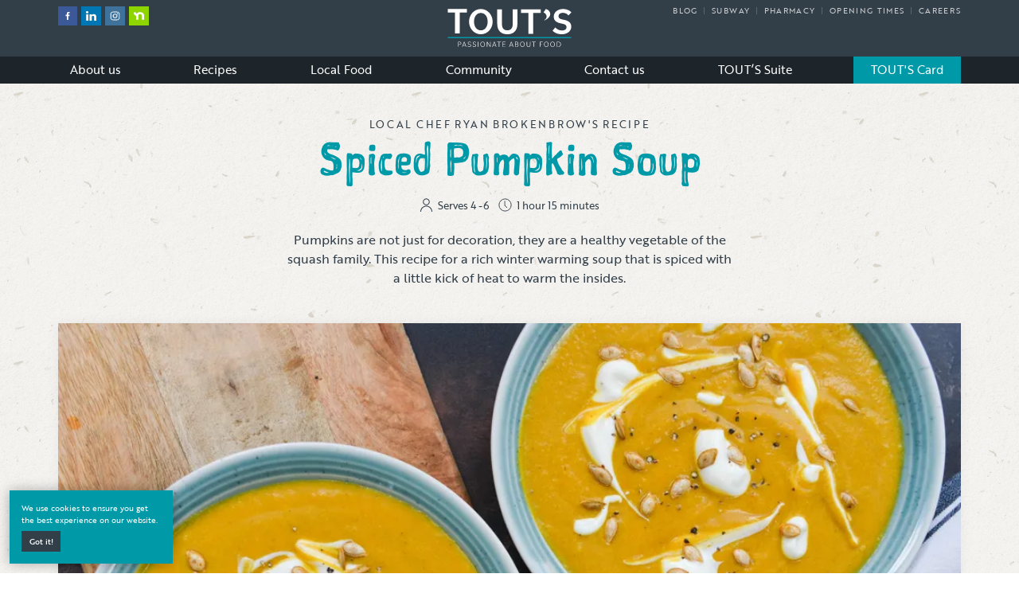

--- FILE ---
content_type: text/html; charset=UTF-8
request_url: https://www.touts.co.uk/recipe/spiced-pumpkin-soup/
body_size: 9984
content:


<!doctype html>
<html class="uk-height-1-1" lang="en-US">
<head>
	<meta charset="utf-8">
	<meta http-equiv="x-ua-compatible" content="ie=edge">
	<meta name="viewport" content="width=device-width, initial-scale=1">
	<meta name='robots' content='index, follow, max-image-preview:large, max-snippet:-1, max-video-preview:-1' />
<link rel='preload' href='https://www.touts.co.uk/app/themes/sozo/public/js/app-ov2mxe.js' as='script'/>
<link rel='preload' href='https://www.touts.co.uk/app/plugins/print-o-matic/js/printomat.js?ver=2.0.11' as='script'/>
<link rel='preload' href='https://www.touts.co.uk/app/plugins/print-o-matic/js/print_elements.js?ver=1.1' as='script'/>

	<!-- This site is optimized with the Yoast SEO plugin v26.6 - https://yoast.com/wordpress/plugins/seo/ -->
	<title>Spiced Pumpkin Soup - TOUT&#039;S</title>
	<link rel="canonical" href="https://www.touts.co.uk/recipe/spiced-pumpkin-soup/" />
	<meta property="og:locale" content="en_US" />
	<meta property="og:type" content="article" />
	<meta property="og:title" content="Spiced Pumpkin Soup - TOUT&#039;S" />
	<meta property="og:description" content="1" />
	<meta property="og:url" content="https://www.touts.co.uk/recipe/spiced-pumpkin-soup/" />
	<meta property="og:site_name" content="TOUT&#039;S" />
	<meta property="article:modified_time" content="2025-10-30T12:02:45+00:00" />
	<meta property="og:image" content="https://media.touts.co.uk/uploads/2020/10/PUMPKIN-SPICED-SOUP-scaled.jpg" />
	<meta property="og:image:width" content="2560" />
	<meta property="og:image:height" content="1709" />
	<meta property="og:image:type" content="image/jpeg" />
	<meta name="twitter:card" content="summary_large_image" />
	<meta name="twitter:label1" content="Est. reading time" />
	<meta name="twitter:data1" content="1 minute" />
	<script type="application/ld+json" class="yoast-schema-graph">{"@context":"https://schema.org","@graph":[{"@type":"WebPage","@id":"https://www.touts.co.uk/recipe/spiced-pumpkin-soup/","url":"https://www.touts.co.uk/recipe/spiced-pumpkin-soup/","name":"Spiced Pumpkin Soup - TOUT&#039;S","isPartOf":{"@id":"https://www.touts.co.uk/#website"},"primaryImageOfPage":{"@id":"https://www.touts.co.uk/recipe/spiced-pumpkin-soup/#primaryimage"},"image":{"@id":"https://www.touts.co.uk/recipe/spiced-pumpkin-soup/#primaryimage"},"thumbnailUrl":"https://media.touts.co.uk/uploads/2020/10/PUMPKIN-SPICED-SOUP-scaled.jpg","datePublished":"2021-10-10T09:16:51+00:00","dateModified":"2025-10-30T12:02:45+00:00","breadcrumb":{"@id":"https://www.touts.co.uk/recipe/spiced-pumpkin-soup/#breadcrumb"},"inLanguage":"en-US","potentialAction":[{"@type":"ReadAction","target":["https://www.touts.co.uk/recipe/spiced-pumpkin-soup/"]}]},{"@type":"ImageObject","inLanguage":"en-US","@id":"https://www.touts.co.uk/recipe/spiced-pumpkin-soup/#primaryimage","url":"https://media.touts.co.uk/uploads/2020/10/PUMPKIN-SPICED-SOUP-scaled.jpg","contentUrl":"https://media.touts.co.uk/uploads/2020/10/PUMPKIN-SPICED-SOUP-scaled.jpg","width":2560,"height":1709},{"@type":"BreadcrumbList","@id":"https://www.touts.co.uk/recipe/spiced-pumpkin-soup/#breadcrumb","itemListElement":[{"@type":"ListItem","position":1,"name":"Home","item":"https://www.touts.co.uk/"},{"@type":"ListItem","position":2,"name":"Spiced Pumpkin Soup"}]},{"@type":"WebSite","@id":"https://www.touts.co.uk/#website","url":"https://www.touts.co.uk/","name":"TOUT&#039;S","description":"Passionate about food","publisher":{"@id":"https://www.touts.co.uk/#organization"},"potentialAction":[{"@type":"SearchAction","target":{"@type":"EntryPoint","urlTemplate":"https://www.touts.co.uk/?s={search_term_string}"},"query-input":{"@type":"PropertyValueSpecification","valueRequired":true,"valueName":"search_term_string"}}],"inLanguage":"en-US"},{"@type":"Organization","@id":"https://www.touts.co.uk/#organization","name":"TOUT'S","url":"https://www.touts.co.uk/","logo":{"@type":"ImageObject","inLanguage":"en-US","@id":"https://www.touts.co.uk/#/schema/logo/image/","url":"https://media.touts.co.uk/uploads/2021/07/Touts-logo.png","contentUrl":"https://media.touts.co.uk/uploads/2021/07/Touts-logo.png","width":752,"height":414,"caption":"TOUT'S"},"image":{"@id":"https://www.touts.co.uk/#/schema/logo/image/"}}]}</script>
	<!-- / Yoast SEO plugin. -->


<script type='application/javascript'  id='pys-version-script'>console.log('PixelYourSite Free version 11.1.5.1');</script>
<link rel="alternate" title="oEmbed (JSON)" type="application/json+oembed" href="https://www.touts.co.uk/wp-json/oembed/1.0/embed?url=https%3A%2F%2Fwww.touts.co.uk%2Frecipe%2Fspiced-pumpkin-soup%2F" />
<link rel="alternate" title="oEmbed (XML)" type="text/xml+oembed" href="https://www.touts.co.uk/wp-json/oembed/1.0/embed?url=https%3A%2F%2Fwww.touts.co.uk%2Frecipe%2Fspiced-pumpkin-soup%2F&#038;format=xml" />
<style>
.sirv-flx{
    display: flex;
    width: 100%;
}

.sirv-inln-flx{
    display: inline-flex;
}

.sirv-img-container.sirv-flx, .sirv-img-container.sirv-inln-flx{
    max-width: 100%;
    flex-direction: column;
    align-items: center;
    justify-content: center;
    text-align: center;
    margin: 0;
}

.sirv-img-container__link{
    display: flex;
    max-width: 100%;
    height: 100%;
    box-shadow: none !important;
}

.sirv-img-container__img{
    display: block;
    height: auto;
}

.sirv-img-container__cap{
    display: block;
    text-align: center;
}

figure.sirv-img-container{
    margin-bottom: 10px;
}

.elementor figure.sirv-img-container{
    padding: 5px 0;
}

.elementor figure.sirv-img-container.aligncenter{
    margin-left: auto !important;
    margin-right: auto !important;
}

img.Sirv.placeholder-blurred {
    filter: blur(6px);
}

img.Sirv.sirv-image-loaded {
    filter: none;
}

img.Sirv:not([src]){
    font-size: 0;
    line-height: 0;
    opacity:0;
}
</style>
<style id='wp-img-auto-sizes-contain-inline-css' type='text/css'>
img:is([sizes=auto i],[sizes^="auto," i]){contain-intrinsic-size:3000px 1500px}
/*# sourceURL=wp-img-auto-sizes-contain-inline-css */
</style>
<style id='classic-theme-styles-inline-css' type='text/css'>
/*! This file is auto-generated */
.wp-block-button__link{color:#fff;background-color:#32373c;border-radius:9999px;box-shadow:none;text-decoration:none;padding:calc(.667em + 2px) calc(1.333em + 2px);font-size:1.125em}.wp-block-file__button{background:#32373c;color:#fff;text-decoration:none}
/*# sourceURL=/wp-includes/css/classic-themes.min.css */
</style>
<link rel='stylesheet' id='printomatic-css-css' href='https://www.touts.co.uk/app/plugins/print-o-matic/css/style.css?ver=2.0' type='text/css' media='all' />
<link rel='stylesheet' id='app-css' href='https://www.touts.co.uk/app/themes/sozo/public/css/app-ov2mxe.css?ver=6.9' type='text/css' media='all' />
<script type="text/javascript" src="https://scripts.sirv.com/sirvjs/v3/sirv.js?modules=lazyimage%2Cgallery%2Cmodel&amp;ver=6.9" id="sirv-js-js"></script>
<script type="text/javascript" src="https://www.touts.co.uk/app/plugins/pixelyoursite/dist/scripts/jquery.bind-first-0.2.3.min.js?ver=0.2.3" id="jquery-bind-first-js"></script>
<script type="text/javascript" src="https://www.touts.co.uk/app/plugins/pixelyoursite/dist/scripts/js.cookie-2.1.3.min.js?ver=2.1.3" id="js-cookie-pys-js"></script>
<script type="text/javascript" src="https://www.touts.co.uk/app/plugins/pixelyoursite/dist/scripts/tld.min.js?ver=2.3.1" id="js-tld-js"></script>
<script type="text/javascript" id="pys-js-extra">
/* <![CDATA[ */
var pysOptions = {"staticEvents":[],"dynamicEvents":[],"triggerEvents":[],"triggerEventTypes":[],"debug":"","siteUrl":"https://www.touts.co.uk/wp","ajaxUrl":"https://www.touts.co.uk/wp/wp-admin/admin-ajax.php","ajax_event":"dcfc659d22","enable_remove_download_url_param":"1","cookie_duration":"7","last_visit_duration":"60","enable_success_send_form":"","ajaxForServerEvent":"1","ajaxForServerStaticEvent":"1","useSendBeacon":"1","send_external_id":"1","external_id_expire":"180","track_cookie_for_subdomains":"1","google_consent_mode":"1","gdpr":{"ajax_enabled":false,"all_disabled_by_api":false,"facebook_disabled_by_api":false,"analytics_disabled_by_api":false,"google_ads_disabled_by_api":false,"pinterest_disabled_by_api":false,"bing_disabled_by_api":false,"reddit_disabled_by_api":false,"externalID_disabled_by_api":false,"facebook_prior_consent_enabled":true,"analytics_prior_consent_enabled":true,"google_ads_prior_consent_enabled":null,"pinterest_prior_consent_enabled":true,"bing_prior_consent_enabled":true,"cookiebot_integration_enabled":false,"cookiebot_facebook_consent_category":"marketing","cookiebot_analytics_consent_category":"statistics","cookiebot_tiktok_consent_category":"marketing","cookiebot_google_ads_consent_category":"marketing","cookiebot_pinterest_consent_category":"marketing","cookiebot_bing_consent_category":"marketing","consent_magic_integration_enabled":false,"real_cookie_banner_integration_enabled":false,"cookie_notice_integration_enabled":false,"cookie_law_info_integration_enabled":false,"analytics_storage":{"enabled":true,"value":"granted","filter":false},"ad_storage":{"enabled":true,"value":"granted","filter":false},"ad_user_data":{"enabled":true,"value":"granted","filter":false},"ad_personalization":{"enabled":true,"value":"granted","filter":false}},"cookie":{"disabled_all_cookie":false,"disabled_start_session_cookie":false,"disabled_advanced_form_data_cookie":false,"disabled_landing_page_cookie":false,"disabled_first_visit_cookie":false,"disabled_trafficsource_cookie":false,"disabled_utmTerms_cookie":false,"disabled_utmId_cookie":false},"tracking_analytics":{"TrafficSource":"direct","TrafficLanding":"undefined","TrafficUtms":[],"TrafficUtmsId":[]},"GATags":{"ga_datalayer_type":"default","ga_datalayer_name":"dataLayerPYS"},"woo":{"enabled":false},"edd":{"enabled":false},"cache_bypass":"1769901188"};
//# sourceURL=pys-js-extra
/* ]]> */
</script>
<script type="text/javascript" src="https://www.touts.co.uk/app/plugins/pixelyoursite/dist/scripts/public.js?ver=11.1.5.1" id="pys-js"></script>
<script type='application/javascript' id='pys-config-warning-script'>console.warn('PixelYourSite: no pixel configured.');</script>
	<link rel="apple-touch-icon" sizes="180x180" href="/apple-touch-icon.png">
	<link rel="icon" type="image/png" sizes="32x32" href="/favicon-32x32.png">
	<link rel="icon" type="image/png" sizes="16x16" href="/favicon-16x16.png">
	<link rel="manifest" href="/site.webmanifest">
	<link rel="mask-icon" href="/safari-pinned-tab.svg" color="#4a90e2">
	<meta name="msapplication-TileColor" content="#ffffff">
	<meta name="theme-color" content="#ffffff">

	
	
	<!-- Google Tag Manager -->
	<script>(function(w,d,s,l,i){w[l]=w[l]||[];w[l].push({'gtm.start':
	new Date().getTime(),event:'gtm.js'});var f=d.getElementsByTagName(s)[0],
	j=d.createElement(s),dl=l!='dataLayer'?'&l='+l:'';j.async=true;j.src=
	'https://www.googletagmanager.com/gtm.js?id='+i+dl;f.parentNode.insertBefore(j,f);
	})(window,document,'script','dataLayer','GTM-KJD8L2P');</script>
	<!-- End Google Tag Manager -->

		<script type="application/ld+json">
{
  "@context": "http://schema.org",
  "@type": "Organization",
  "@id":  "https://www.touts.co.uk",
  "url": "https://www.touts.co.uk",
  "logo": "https://www.touts.co.uk/app/themes/sozo/public/images/svg_icons/logo.svg",
  "location": {
    "@type": "Place",
    "address": {
      "@type": "PostalAddress",
      "addressLocality": "Cleeve",
      "addressRegion": "North Somerset",
      "postalCode": "BS49 4NR",
      "streetAddress": "TOUT'S Cleeve"
    },
    "name": ""
  },
  "name": "TOUT'S Group"
}
</script>		<style id='global-styles-inline-css' type='text/css'>
:root{--wp--preset--aspect-ratio--square: 1;--wp--preset--aspect-ratio--4-3: 4/3;--wp--preset--aspect-ratio--3-4: 3/4;--wp--preset--aspect-ratio--3-2: 3/2;--wp--preset--aspect-ratio--2-3: 2/3;--wp--preset--aspect-ratio--16-9: 16/9;--wp--preset--aspect-ratio--9-16: 9/16;--wp--preset--color--black: #000000;--wp--preset--color--cyan-bluish-gray: #abb8c3;--wp--preset--color--white: #ffffff;--wp--preset--color--pale-pink: #f78da7;--wp--preset--color--vivid-red: #cf2e2e;--wp--preset--color--luminous-vivid-orange: #ff6900;--wp--preset--color--luminous-vivid-amber: #fcb900;--wp--preset--color--light-green-cyan: #7bdcb5;--wp--preset--color--vivid-green-cyan: #00d084;--wp--preset--color--pale-cyan-blue: #8ed1fc;--wp--preset--color--vivid-cyan-blue: #0693e3;--wp--preset--color--vivid-purple: #9b51e0;--wp--preset--gradient--vivid-cyan-blue-to-vivid-purple: linear-gradient(135deg,rgb(6,147,227) 0%,rgb(155,81,224) 100%);--wp--preset--gradient--light-green-cyan-to-vivid-green-cyan: linear-gradient(135deg,rgb(122,220,180) 0%,rgb(0,208,130) 100%);--wp--preset--gradient--luminous-vivid-amber-to-luminous-vivid-orange: linear-gradient(135deg,rgb(252,185,0) 0%,rgb(255,105,0) 100%);--wp--preset--gradient--luminous-vivid-orange-to-vivid-red: linear-gradient(135deg,rgb(255,105,0) 0%,rgb(207,46,46) 100%);--wp--preset--gradient--very-light-gray-to-cyan-bluish-gray: linear-gradient(135deg,rgb(238,238,238) 0%,rgb(169,184,195) 100%);--wp--preset--gradient--cool-to-warm-spectrum: linear-gradient(135deg,rgb(74,234,220) 0%,rgb(151,120,209) 20%,rgb(207,42,186) 40%,rgb(238,44,130) 60%,rgb(251,105,98) 80%,rgb(254,248,76) 100%);--wp--preset--gradient--blush-light-purple: linear-gradient(135deg,rgb(255,206,236) 0%,rgb(152,150,240) 100%);--wp--preset--gradient--blush-bordeaux: linear-gradient(135deg,rgb(254,205,165) 0%,rgb(254,45,45) 50%,rgb(107,0,62) 100%);--wp--preset--gradient--luminous-dusk: linear-gradient(135deg,rgb(255,203,112) 0%,rgb(199,81,192) 50%,rgb(65,88,208) 100%);--wp--preset--gradient--pale-ocean: linear-gradient(135deg,rgb(255,245,203) 0%,rgb(182,227,212) 50%,rgb(51,167,181) 100%);--wp--preset--gradient--electric-grass: linear-gradient(135deg,rgb(202,248,128) 0%,rgb(113,206,126) 100%);--wp--preset--gradient--midnight: linear-gradient(135deg,rgb(2,3,129) 0%,rgb(40,116,252) 100%);--wp--preset--font-size--small: 13px;--wp--preset--font-size--medium: 20px;--wp--preset--font-size--large: 36px;--wp--preset--font-size--x-large: 42px;--wp--preset--spacing--20: 0.44rem;--wp--preset--spacing--30: 0.67rem;--wp--preset--spacing--40: 1rem;--wp--preset--spacing--50: 1.5rem;--wp--preset--spacing--60: 2.25rem;--wp--preset--spacing--70: 3.38rem;--wp--preset--spacing--80: 5.06rem;--wp--preset--shadow--natural: 6px 6px 9px rgba(0, 0, 0, 0.2);--wp--preset--shadow--deep: 12px 12px 50px rgba(0, 0, 0, 0.4);--wp--preset--shadow--sharp: 6px 6px 0px rgba(0, 0, 0, 0.2);--wp--preset--shadow--outlined: 6px 6px 0px -3px rgb(255, 255, 255), 6px 6px rgb(0, 0, 0);--wp--preset--shadow--crisp: 6px 6px 0px rgb(0, 0, 0);}:where(.is-layout-flex){gap: 0.5em;}:where(.is-layout-grid){gap: 0.5em;}body .is-layout-flex{display: flex;}.is-layout-flex{flex-wrap: wrap;align-items: center;}.is-layout-flex > :is(*, div){margin: 0;}body .is-layout-grid{display: grid;}.is-layout-grid > :is(*, div){margin: 0;}:where(.wp-block-columns.is-layout-flex){gap: 2em;}:where(.wp-block-columns.is-layout-grid){gap: 2em;}:where(.wp-block-post-template.is-layout-flex){gap: 1.25em;}:where(.wp-block-post-template.is-layout-grid){gap: 1.25em;}.has-black-color{color: var(--wp--preset--color--black) !important;}.has-cyan-bluish-gray-color{color: var(--wp--preset--color--cyan-bluish-gray) !important;}.has-white-color{color: var(--wp--preset--color--white) !important;}.has-pale-pink-color{color: var(--wp--preset--color--pale-pink) !important;}.has-vivid-red-color{color: var(--wp--preset--color--vivid-red) !important;}.has-luminous-vivid-orange-color{color: var(--wp--preset--color--luminous-vivid-orange) !important;}.has-luminous-vivid-amber-color{color: var(--wp--preset--color--luminous-vivid-amber) !important;}.has-light-green-cyan-color{color: var(--wp--preset--color--light-green-cyan) !important;}.has-vivid-green-cyan-color{color: var(--wp--preset--color--vivid-green-cyan) !important;}.has-pale-cyan-blue-color{color: var(--wp--preset--color--pale-cyan-blue) !important;}.has-vivid-cyan-blue-color{color: var(--wp--preset--color--vivid-cyan-blue) !important;}.has-vivid-purple-color{color: var(--wp--preset--color--vivid-purple) !important;}.has-black-background-color{background-color: var(--wp--preset--color--black) !important;}.has-cyan-bluish-gray-background-color{background-color: var(--wp--preset--color--cyan-bluish-gray) !important;}.has-white-background-color{background-color: var(--wp--preset--color--white) !important;}.has-pale-pink-background-color{background-color: var(--wp--preset--color--pale-pink) !important;}.has-vivid-red-background-color{background-color: var(--wp--preset--color--vivid-red) !important;}.has-luminous-vivid-orange-background-color{background-color: var(--wp--preset--color--luminous-vivid-orange) !important;}.has-luminous-vivid-amber-background-color{background-color: var(--wp--preset--color--luminous-vivid-amber) !important;}.has-light-green-cyan-background-color{background-color: var(--wp--preset--color--light-green-cyan) !important;}.has-vivid-green-cyan-background-color{background-color: var(--wp--preset--color--vivid-green-cyan) !important;}.has-pale-cyan-blue-background-color{background-color: var(--wp--preset--color--pale-cyan-blue) !important;}.has-vivid-cyan-blue-background-color{background-color: var(--wp--preset--color--vivid-cyan-blue) !important;}.has-vivid-purple-background-color{background-color: var(--wp--preset--color--vivid-purple) !important;}.has-black-border-color{border-color: var(--wp--preset--color--black) !important;}.has-cyan-bluish-gray-border-color{border-color: var(--wp--preset--color--cyan-bluish-gray) !important;}.has-white-border-color{border-color: var(--wp--preset--color--white) !important;}.has-pale-pink-border-color{border-color: var(--wp--preset--color--pale-pink) !important;}.has-vivid-red-border-color{border-color: var(--wp--preset--color--vivid-red) !important;}.has-luminous-vivid-orange-border-color{border-color: var(--wp--preset--color--luminous-vivid-orange) !important;}.has-luminous-vivid-amber-border-color{border-color: var(--wp--preset--color--luminous-vivid-amber) !important;}.has-light-green-cyan-border-color{border-color: var(--wp--preset--color--light-green-cyan) !important;}.has-vivid-green-cyan-border-color{border-color: var(--wp--preset--color--vivid-green-cyan) !important;}.has-pale-cyan-blue-border-color{border-color: var(--wp--preset--color--pale-cyan-blue) !important;}.has-vivid-cyan-blue-border-color{border-color: var(--wp--preset--color--vivid-cyan-blue) !important;}.has-vivid-purple-border-color{border-color: var(--wp--preset--color--vivid-purple) !important;}.has-vivid-cyan-blue-to-vivid-purple-gradient-background{background: var(--wp--preset--gradient--vivid-cyan-blue-to-vivid-purple) !important;}.has-light-green-cyan-to-vivid-green-cyan-gradient-background{background: var(--wp--preset--gradient--light-green-cyan-to-vivid-green-cyan) !important;}.has-luminous-vivid-amber-to-luminous-vivid-orange-gradient-background{background: var(--wp--preset--gradient--luminous-vivid-amber-to-luminous-vivid-orange) !important;}.has-luminous-vivid-orange-to-vivid-red-gradient-background{background: var(--wp--preset--gradient--luminous-vivid-orange-to-vivid-red) !important;}.has-very-light-gray-to-cyan-bluish-gray-gradient-background{background: var(--wp--preset--gradient--very-light-gray-to-cyan-bluish-gray) !important;}.has-cool-to-warm-spectrum-gradient-background{background: var(--wp--preset--gradient--cool-to-warm-spectrum) !important;}.has-blush-light-purple-gradient-background{background: var(--wp--preset--gradient--blush-light-purple) !important;}.has-blush-bordeaux-gradient-background{background: var(--wp--preset--gradient--blush-bordeaux) !important;}.has-luminous-dusk-gradient-background{background: var(--wp--preset--gradient--luminous-dusk) !important;}.has-pale-ocean-gradient-background{background: var(--wp--preset--gradient--pale-ocean) !important;}.has-electric-grass-gradient-background{background: var(--wp--preset--gradient--electric-grass) !important;}.has-midnight-gradient-background{background: var(--wp--preset--gradient--midnight) !important;}.has-small-font-size{font-size: var(--wp--preset--font-size--small) !important;}.has-medium-font-size{font-size: var(--wp--preset--font-size--medium) !important;}.has-large-font-size{font-size: var(--wp--preset--font-size--large) !important;}.has-x-large-font-size{font-size: var(--wp--preset--font-size--x-large) !important;}
/*# sourceURL=global-styles-inline-css */
</style>
</head>
<body class="wp-singular recipe-template-default single single-recipe postid-1498 wp-theme-sozo">	<!-- Google Tag Manager (noscript) -->
	<noscript>
		<iframe
			src="https://www.googletagmanager.com/ns.html?id=GTM-KJD8L2P"
			height="0" width="0" style="display:none;visibility:hidden"
		></iframe>
	</noscript>
	<!-- End Google Tag Manager (noscript) -->

<div style="display: none;" class="browser-warning uk-text-center uk-padding-small" id="browser-warning">
	<p class="uk-margin-remove">
		You are using an <strong>outdated</strong> browser. Please <a href="http://browsehappy.com/">upgrade your browser</a> to improve your experience
	</p>
</div>


<div id="offcanvas" uk-offcanvas="overlay: true; mode: push; flip: true">
	<div class="uk-offcanvas-bar">

		<button class="uk-offcanvas-close" type="button" uk-close></button>

		<div>
			<ul class="uk-list uk-list-divider">
									<li><a class="" href="https://www.touts.co.uk/touts-about-us/">
	About us	
</a>
</li>
									<li><a class="" href="https://www.touts.co.uk/recipes-touts/">
	Recipes	
</a>
</li>
									<li><a class="" href="https://www.touts.co.uk/suppliers/">
	Local Food	
</a>
</li>
									<li><a class="" href="https://www.touts.co.uk/community-touts/">
	Community	
</a>
</li>
									<li><a class="" href="https://www.touts.co.uk/contact-us/">
	Contact us	
</a>
</li>
									<li><a class="" href="https://www.touts.co.uk/touts-suite/">
	TOUT’S Suite	
</a>
</li>
								<li><a href="https://toutscard.touts.co.uk/">TOUT'S Card</a></li>
									<li><a class="" href="https://www.touts.co.uk/touts-blog/">
	Blog	
</a>
</li>
									<li><a class="" href="https://www.touts.co.uk/subway/">
	Subway	
</a>
</li>
									<li><a class="" href="https://www.facebook.com/ToutsPharmacy/">
	Pharmacy	
</a>
</li>
									<li><a class="" href="https://www.touts.co.uk/opening-times-touts/">
	Opening Times	
</a>
</li>
									<li><a class="" href="https://www.touts.co.uk/careers/">
	Careers	
</a>
</li>
							</ul>
		</div>


	</div>
</div>
<div class="uk-offcanvas-content">

	
<div class="uk-background-secondary uk-light" uk-sticky>
<div class="uk-navbar-container uk-navbar-transparent uk-navbar-primary">
	<nav class="uk-navbar uk-container uk-flex-top" style="margin-bottom: 2.5em;">
		<div class="uk-navbar-left uk-margin-small-top uk-visible@m">
								<a class="uk-margin-xsmall-right uk-icon-social uk-background-facebook" href="https://www.facebook.com/ToutsFood" uk-icon="icon: facebook; ratio: 1.2" title="Follow us on facebook"></a>
								<a class="uk-margin-xsmall-right uk-icon-social uk-background-linkedin" href="https://www.linkedin.com/company/tout-ltd/" uk-icon="icon: linkedin; ratio: 1.2" title="Follow us on linkedin"></a>
								<a class="uk-margin-xsmall-right uk-icon-social uk-background-instagram" href="https://www.instagram.com/touts_food/?hl=en" uk-icon="icon: instagram; ratio: 1.2" title="Follow us on instagram"></a>
								<a class="uk-margin-xsmall-right uk-icon-social uk-background-nextdoor" href="https://nextdoor.co.uk/pages/touts-langford-bristol-england/" uk-icon="icon: nextdoor; ratio: 1.2" title="Follow us on nextdoor"></a>
					</div>
		<div class="uk-navbar-center uk-margin uk-text-center">
			<h2 class="logo" style="margin: 0;">
				<a href="https://www.touts.co.uk/" title="TOUT'S Group">
					<span class="uk-preserve" uk-icon="icon: logo; ratio: 1;"></span>
				</a>
			</h2>
		</div>
		<div class="uk-width-expand uk-text-right">

			<ul class="uk-navbar-mini uk-visible@m">
									<li class="uk-style-tertiary uk-text-7"><a class="" href="https://www.touts.co.uk/touts-blog/">
	Blog	
</a>
</li>
									<li class="uk-style-tertiary uk-text-7"><a class="" href="https://www.touts.co.uk/subway/">
	Subway	
</a>
</li>
									<li class="uk-style-tertiary uk-text-7"><a class="" href="https://www.facebook.com/ToutsPharmacy/">
	Pharmacy	
</a>
</li>
									<li class="uk-style-tertiary uk-text-7"><a class="" href="https://www.touts.co.uk/opening-times-touts/">
	Opening Times	
</a>
</li>
									<li class="uk-style-tertiary uk-text-7"><a class="" href="https://www.touts.co.uk/careers/">
	Careers	
</a>
</li>
							</ul>
		</div>
		<a href="#offcanvas" uk-toggle="" class="uk-hidden@m uk-hamburger">
            <span class="uk-navbar-toggle uk-navbar-toggle-icon" style="padding-right: 0; margin-top: 2em;">
                <svg width="25" height="20" viewBox="0 0 20 20" xmlns="http://www.w3.org/2000/svg">
                    <rect y="9" width="25" height="2"></rect>
                    <rect y="3" width="25" height="2"></rect>
                    <rect y="15" width="25" height="2"></rect>
                </svg>
            </span>
		</a>
	</nav>
</div>
<div class="uk-background-dark uk-visible@m">
	<div class="uk-navbar-container uk-navbar-transparent uk-navbar-primary">
		<nav class="uk-navbar uk-container uk-text-center">
			<ul class="uk-navbar-nav uk-flex-between uk-width-1-1">
									<li><a class="" href="https://www.touts.co.uk/touts-about-us/">
	About us	
</a>
</li>
									<li><a class="" href="https://www.touts.co.uk/recipes-touts/">
	Recipes	
</a>
</li>
									<li><a class="" href="https://www.touts.co.uk/suppliers/">
	Local Food	
</a>
</li>
									<li><a class="" href="https://www.touts.co.uk/community-touts/">
	Community	
</a>
</li>
									<li><a class="" href="https://www.touts.co.uk/contact-us/">
	Contact us	
</a>
</li>
									<li><a class="" href="https://www.touts.co.uk/touts-suite/">
	TOUT’S Suite	
</a>
</li>
								<li class="uk-background-signature"><a style="padding-left: 1.5em; padding-right: 1.5em;" href="https://toutscard.touts.co.uk/">TOUT'S Card</a></li>
			</ul>
		</nav>
	</div>
	</div>
</div>
<span></span>
	<section id="main"><div class="uk-background-beige">

<div class="uk-section uk-section-small">
	<div class="uk-container uk-container-small uk-text-center">
				<h6 class="uk-style-tertiary uk-text-6 uk-margin-small-bottom">LOCAL CHEF RYAN BROKENBROW'S RECIPE</h6>
				<h1 class="uk-text-1 uk-style-secondary uk-color-primary">Spiced Pumpkin Soup</h1>
		<div class="uk-margin-top">
	<span class="uk-icon-size-small" uk-icon="user"></span> Serves 4 -6 <span class="uk-icon-size-small uk-margin-small-left" uk-icon="clock"></span> 1 hour 15 minutes</div>
				<p class="uk-style-intro">Pumpkins are not just for decoration, they are a healthy vegetable of the squash family.  This recipe for a rich winter warming soup that is spiced with a little kick of heat to warm the insides. </p>
			</div>
</div>
<div class="uk-container uk-margin-medium-bottom">
	<div class="uk-background-white uk-card-shadow">
		<img data-src="https://media.touts.co.uk/uploads/2020/10/PUMPKIN-SPICED-SOUP-scaled.jpg?w=1024&h=684&scale.option=fill&cw=1024&ch=684&cx=center&cy=center" width=0 height=0  class=" Sirv uk-width-1-1 "  srcset="https://media.touts.co.uk/uploads/2020/10/PUMPKIN-SPICED-SOUP-scaled.jpg 2560w, https://media.touts.co.uk/uploads/2020/10/PUMPKIN-SPICED-SOUP-scaled.jpg?w=300&amp;h=200&amp;scale.option=fill&amp;cw=300&amp;ch=200&amp;cx=center&amp;cy=center 300w, https://media.touts.co.uk/uploads/2020/10/PUMPKIN-SPICED-SOUP-scaled.jpg?w=1024&amp;h=684&amp;scale.option=fill&amp;cw=1024&amp;ch=684&amp;cx=center&amp;cy=center 1024w, https://media.touts.co.uk/uploads/2020/10/PUMPKIN-SPICED-SOUP-scaled.jpg?w=768&amp;h=513&amp;scale.option=fill&amp;cw=768&amp;ch=513&amp;cx=center&amp;cy=center 768w, https://media.touts.co.uk/uploads/2020/10/PUMPKIN-SPICED-SOUP-scaled.jpg?w=1536&amp;h=1025&amp;scale.option=fill&amp;cw=1536&amp;ch=1025&amp;cx=center&amp;cy=center 1536w, https://media.touts.co.uk/uploads/2020/10/PUMPKIN-SPICED-SOUP-scaled.jpg?w=2048&amp;h=1367&amp;scale.option=fill&amp;cw=2048&amp;ch=1367&amp;cx=center&amp;cy=center 2048w, https://media.touts.co.uk/uploads/2020/10/PUMPKIN-SPICED-SOUP-scaled.jpg?w=1348&amp;h=900&amp;scale.option=fill&amp;cw=1348&amp;ch=900&amp;cx=center&amp;cy=center 1348w, https://media.touts.co.uk/uploads/2020/10/PUMPKIN-SPICED-SOUP-scaled.jpg?w=899&amp;h=600&amp;scale.option=fill&amp;cw=899&amp;ch=600&amp;cx=center&amp;cy=center 899w"  sizes="(max-width: 1024px) 100vw, 1024px"  alt="PUMPKIN-SPICED-SOUP-scaled.jpg?w=1024&h=684&scale" title="PUMPKIN-SPICED-SOUP-scaled.jpg?w=1024&h=684&scale" />	</div>
</div>



	<div class="uk-container uk-container-medium uk-clearfix">

		<div uk-grid class="uk-grid uk-grid-large uk-margin-medium-bottom">

			<div class="uk-width-2-5@m">

				
								<div class="uk-card uk-card-body uk-background-blue-plain uk-margin-bottom" id->
					
					<h3 class="uk-text-4 uk-style-medium">Ingredients</h3>

					<ul class="uk-list uk-list-divider uk-margin-xsmall-top">
												<li>
														1 tbsp x
														unsalted butter						</li>
												<li>
														1 x
														onion, diced						</li>
												<li>
														2 x
														cloves of garlic, diced						</li>
												<li>
														1 ½ tsp x
														curry powder						</li>
												<li>
														¾ tsp x
														ground cumin						</li>
												<li>
														½ tsp x
														ground coriander						</li>
												<li>
														1 tbsp x
														salt						</li>
												<li>
														½ tsp x
														black pepper						</li>
												<li>
														1 litre x
														chicken stock or vegetable stock						</li>
												<li>
														500g x
														pumpkin, peeled and diced						</li>
												<li>
														250ml x
														water						</li>
											</ul>
					
					<h3 class="uk-text-4 uk-style-medium">For garnish</h3>

					<ul class="uk-list uk-list-divider uk-margin-xsmall-top">
												<li>
														plain yoghurt						</li>
												<li>
														toasted pumpkin seeds						</li>
											</ul>
									</div>
				
				
				<div class="uk-card uk-card-body uk-background-blue-plain uk-margin-bottom">

					<h3 class="uk-text-4 uk-style-medium uk-margin-bottom">Print this recipe</h3>
					<div class='printomatictext ' id='id7824' alt='Print This Recipe' title='Print This Recipe' data-print_target='#recipe'>Print This Recipe</div>
				</div>

				<div class="uk-card uk-card-body uk-background-blue-plain uk-margin-medium-bottom">

					<h3 class="uk-text-4 uk-style-medium uk-margin-bottom">Share this recipe</h3>

					<div class="uk-margin-top">
		<div class="uk-light">
					<a class="uk-margin-small-right uk-background-twitter uk-icon-social uk-icon-size-large"  class="button" data-sharer="twitter" data-title="Spiced Pumpkin Soup" data-url="https://www.touts.co.uk/recipe/spiced-pumpkin-soup/" title="Share on twitter" uk-icon="icon: twitter; ratio: 1.2"></a>
					<a class="uk-margin-small-right uk-background-facebook uk-icon-social uk-icon-size-large"  class="button" data-sharer="facebook" data-title="Spiced Pumpkin Soup" data-url="https://www.touts.co.uk/recipe/spiced-pumpkin-soup/" title="Share on facebook" uk-icon="icon: facebook; ratio: 1.2"></a>
					<a class="uk-margin-small-right uk-background-linkedin uk-icon-social uk-icon-size-large"  class="button" data-sharer="linkedin" data-title="Spiced Pumpkin Soup" data-url="https://www.touts.co.uk/recipe/spiced-pumpkin-soup/" title="Share on linkedin" uk-icon="icon: linkedin; ratio: 1.2"></a>
			</div>
</div>
				</div>

			</div>

			<div class="uk-width-3-5@m" id="recipe">
			<div class="uk-text-8 uk-text-center uk-wysiwyg-default uk-hide-non-print">Receipe - Spiced Pumpkin Soup - TOUTS</div>

								<div class="uk-hide-non-print">

					
					<h3 class="uk-text-4 uk-style-medium">Ingredients</h3>

					<ul class="uk-list uk-list-disc">
												<li>
														1 tbsp x
														unsalted butter						</li>
												<li>
														1 x
														onion, diced						</li>
												<li>
														2 x
														cloves of garlic, diced						</li>
												<li>
														1 ½ tsp x
														curry powder						</li>
												<li>
														¾ tsp x
														ground cumin						</li>
												<li>
														½ tsp x
														ground coriander						</li>
												<li>
														1 tbsp x
														salt						</li>
												<li>
														½ tsp x
														black pepper						</li>
												<li>
														1 litre x
														chicken stock or vegetable stock						</li>
												<li>
														500g x
														pumpkin, peeled and diced						</li>
												<li>
														250ml x
														water						</li>
											</ul>
					
					<h3 class="uk-text-4 uk-style-medium">For garnish</h3>

					<ul class="uk-list uk-list-disc">
												<li>
														plain yoghurt						</li>
												<li>
														toasted pumpkin seeds						</li>
											</ul>
					
				</div>
				
										<ol>
														<li><p>Melt butter in a large saucepan over medium heat. Add the onion and cook until softened, about 5 to 6 minutes.</p>
</li>
														<li><p>Add the crushed garlic and cook for another minute.</p>
</li>
														<li><p>Add the curry powder, cumin, coriander, and salt. Cook for another 2 minutes.</p>
</li>
														<li><p>Add the pumpkin and cook for 5 minutes</p>
</li>
														<li><p>Add your chosen stock and water, stir to combine.</p>
</li>
														<li><p>Increase the heat to high and bring to a boil. Once boiling, reduce heat to low. Cover and simmer for 30 to 40 minutes, until the pumpkin is soft.</p>
</li>
														<li><p>Turn off the heat. Use a blender or stick blender to purée the soup.</p>
</li>
														<li><p>If the soup is too thick for your taste, add more stock or water to thin it to a consistency you like.</p>
</li>
														<li><p>Add black pepper and adjust seasonings to taste. Add more salt, if necessary.</p>
</li>
														<li><p>Serve warm with a drizzle of plain yoghurt that has been thinned with a little water. Sprinkle with toasted pumpkin seeds.</p>
</li>
													</ol>
												<div class="uk-card uk-card-body uk-background-primary uk-light uk-margin-bottom">
							<span uk-icon="info" class="uk-margin-xsmall-right"></span> <span class="uk-style-intro">Tips</span>
							<ul class="uk-list uk-margin-xsmall-left uk-margin-xsmall-top">
															<li><span class="uk-margin-xsmall-right" uk-icon="icon: tick; ratio: 0.7;"></span> Can be made then frozen.</li>
															<li><span class="uk-margin-xsmall-right" uk-icon="icon: tick; ratio: 0.7;"></span> Will last for 3-4 days in the fridge so a perfect lunch to take to work</li>
														</ul>
						</div>
						
			</div>

		</div>

	</div>


<div class="uk-container uk-section uk-section-small ">
		<div uk-grid class="uk-grid uk-flex-middle">
		<div class="uk-width-xsmall uk-margin-around-small" uk-scrollspy="cls: uk-animation-scale-up; delay: 300; repeat: true;">
			<img data-src="https://www.touts.co.uk/app/themes/sozo/public/images/png_icons/news.png" width=0 height=0  class=" Sirv uk-width-1-1 "  alt="news" title="news" />		</div>
			<div class="uk-width-expand@m">
			<div uk-scrollspy="cls: uk-animation-slide-left-small; delay: 150; repeat: true;">
				<h2 class="uk-text-2 uk-style-secondary">You may also be interested in...</h2>
				<div class="uk-text-5"></div>
			</div>
		</div>
			<div class="uk-width-medium uk-text-right@m">
						<a class="uk-text-4 uk-style-medium uk-text-featureline" href="https://www.touts.co.uk/recipes-touts/">All Recipes</a>
					</div>
	</div>
	</div>
	<div class="uk-container uk-section uk-section-small">
		<div uk-grid class="uk-grid uk-child-width-1-4@l uk-child-width-1-3@m uk-child-width-1-2@s" uk-scrollspy="target: > *; cls: uk-animation-slide-bottom-small; delay: 250;">
			<div class="uk-width-1-2@m">
	<a href="https://www.touts.co.uk/recipe/popcorn-with-festive-sugar/" class="uk-display-block uk-card uk-card-default uk-light">
		<div class="uk-cover-container">
			<canvas width="1600" height="775"></canvas>
			<img data-src="https://media.touts.co.uk/uploads/2024/12/Touts-Xmas-Sep-246676-scaled-e1733321388255.jpg?w=1024&h=683&scale.option=fill&cw=1024&ch=683&cx=center&cy=center" width=0 height=0  uk-cover  class=" Sirv uk-cover "  sizes="(max-width: 1024px) 100vw, 1024px"  alt="Touts-Xmas-Sep-246676-scaled-e1733321388255.jpg?w=1024&h=683&scale" title="Touts-Xmas-Sep-246676-scaled-e1733321388255.jpg?w=1024&h=683&scale" />							<div class="uk-width-xxsmall uk-position-top-left uk-margin-top uk-margin-left">
					<span uk-icon="chef-stamp"></span>
				</div>
							<div class="uk-utility-shadow-underlay"></div>
			<div class="uk-utility-shadow-overlay">
				<h4 class="uk-text-4">Popcorn with Festive sugar</h4>
								<div class=" uk-margin-xsmall-top">
					<span class="uk-icon-size-small" uk-icon="user"></span> 4 <span class="uk-icon-size-small uk-margin-small-left" uk-icon="clock"></span> Prep: 20mins + 2 hours drying time Cook: 25mins				</div>
							</div>
		</div>
	</a>
</div><div class="">
	<a href="https://www.touts.co.uk/recipe/smores-recipe/" class="uk-display-block uk-card uk-card-default uk-light">
		<div class="uk-cover-container">
			<canvas width="1600" height="1600"></canvas>
			<img data-src="https://media.touts.co.uk/uploads/2024/12/Touts-Xmas-Sep-246686-scaled-e1733319419471.jpg?w=1024&h=706&scale.option=fill&cw=1024&ch=706&cx=center&cy=center" width=0 height=0  uk-cover  class=" Sirv uk-cover "  srcset="https://media.touts.co.uk/uploads/2024/12/Touts-Xmas-Sep-246686-scaled-e1733319419471.jpg 1706w, https://media.touts.co.uk/uploads/2024/12/Touts-Xmas-Sep-246686-scaled-e1733319419471.jpg?w=300&amp;h=207&amp;scale.option=fill&amp;cw=300&amp;ch=207&amp;cx=center&amp;cy=center 300w, https://media.touts.co.uk/uploads/2024/12/Touts-Xmas-Sep-246686-scaled-e1733319419471.jpg?w=1024&amp;h=706&amp;scale.option=fill&amp;cw=1024&amp;ch=706&amp;cx=center&amp;cy=center 1024w, https://media.touts.co.uk/uploads/2024/12/Touts-Xmas-Sep-246686-scaled-e1733319419471.jpg?w=768&amp;h=530&amp;scale.option=fill&amp;cw=768&amp;ch=530&amp;cx=center&amp;cy=center 768w, https://media.touts.co.uk/uploads/2024/12/Touts-Xmas-Sep-246686-scaled-e1733319419471.jpg?w=1536&amp;h=1060&amp;scale.option=fill&amp;cw=1536&amp;ch=1060&amp;cx=center&amp;cy=center 1536w, https://media.touts.co.uk/uploads/2024/12/Touts-Xmas-Sep-246686-scaled-e1733319419471.jpg?w=1305&amp;h=900&amp;scale.option=fill&amp;cw=1305&amp;ch=900&amp;cx=center&amp;cy=center 1305w, https://media.touts.co.uk/uploads/2024/12/Touts-Xmas-Sep-246686-scaled-e1733319419471.jpg?w=870&amp;h=600&amp;scale.option=fill&amp;cw=870&amp;ch=600&amp;cx=center&amp;cy=center 870w"  sizes="(max-width: 1024px) 100vw, 1024px"  alt="Touts-Xmas-Sep-246686-scaled-e1733319419471.jpg?w=1024&h=706&scale" title="Touts-Xmas-Sep-246686-scaled-e1733319419471.jpg?w=1024&h=706&scale" />							<div class="uk-width-xxsmall uk-position-top-left uk-margin-top uk-margin-left">
					<span uk-icon="chef-stamp"></span>
				</div>
							<div class="uk-utility-shadow-underlay"></div>
			<div class="uk-utility-shadow-overlay">
				<h4 class="uk-text-4">S'mores recipe</h4>
								<div class=" uk-margin-xsmall-top">
					<span class="uk-icon-size-small" uk-icon="user"></span> 4 <span class="uk-icon-size-small uk-margin-small-left" uk-icon="clock"></span> Prep: 20 mins Cook: 25 mins				</div>
							</div>
		</div>
	</a>
</div><div class="">
	<a href="https://www.touts.co.uk/recipe/spiced-apple-ginger-mocktail/" class="uk-display-block uk-card uk-card-default uk-light">
		<div class="uk-cover-container">
			<canvas width="1600" height="1600"></canvas>
			<img data-src="https://media.touts.co.uk/uploads/2024/12/Touts-Xmas-Sep-246702-scaled-e1733315429783.jpg?w=1024&h=706&scale.option=fill&cw=1024&ch=706&cx=center&cy=center" width=0 height=0  uk-cover  class=" Sirv uk-cover "  srcset="https://media.touts.co.uk/uploads/2024/12/Touts-Xmas-Sep-246702-scaled-e1733315429783.jpg 1706w, https://media.touts.co.uk/uploads/2024/12/Touts-Xmas-Sep-246702-scaled-e1733315429783.jpg?w=300&amp;h=207&amp;scale.option=fill&amp;cw=300&amp;ch=207&amp;cx=center&amp;cy=center 300w, https://media.touts.co.uk/uploads/2024/12/Touts-Xmas-Sep-246702-scaled-e1733315429783.jpg?w=1024&amp;h=706&amp;scale.option=fill&amp;cw=1024&amp;ch=706&amp;cx=center&amp;cy=center 1024w, https://media.touts.co.uk/uploads/2024/12/Touts-Xmas-Sep-246702-scaled-e1733315429783.jpg?w=768&amp;h=530&amp;scale.option=fill&amp;cw=768&amp;ch=530&amp;cx=center&amp;cy=center 768w, https://media.touts.co.uk/uploads/2024/12/Touts-Xmas-Sep-246702-scaled-e1733315429783.jpg?w=1536&amp;h=1060&amp;scale.option=fill&amp;cw=1536&amp;ch=1060&amp;cx=center&amp;cy=center 1536w, https://media.touts.co.uk/uploads/2024/12/Touts-Xmas-Sep-246702-scaled-e1733315429783.jpg?w=1305&amp;h=900&amp;scale.option=fill&amp;cw=1305&amp;ch=900&amp;cx=center&amp;cy=center 1305w, https://media.touts.co.uk/uploads/2024/12/Touts-Xmas-Sep-246702-scaled-e1733315429783.jpg?w=870&amp;h=600&amp;scale.option=fill&amp;cw=870&amp;ch=600&amp;cx=center&amp;cy=center 870w"  sizes="(max-width: 1024px) 100vw, 1024px"  alt="Touts-Xmas-Sep-246702-scaled-e1733315429783.jpg?w=1024&h=706&scale" title="Touts-Xmas-Sep-246702-scaled-e1733315429783.jpg?w=1024&h=706&scale" />							<div class="uk-width-xxsmall uk-position-top-left uk-margin-top uk-margin-left">
					<span uk-icon="chef-stamp"></span>
				</div>
							<div class="uk-utility-shadow-underlay"></div>
			<div class="uk-utility-shadow-overlay">
				<h4 class="uk-text-4">Spiced Apple &amp; Ginger Mocktail</h4>
								<div class=" uk-margin-xsmall-top">
					<span class="uk-icon-size-small" uk-icon="user"></span> 4 <span class="uk-icon-size-small uk-margin-small-left" uk-icon="clock"></span> 				</div>
							</div>
		</div>
	</a>
</div>		</div>
	</div>

</div>

</section>

<div class="uk-background-blue hide-bot">
	<div class="uk-container uk-section uk-section-xsmall">
		<div uk-grid class="uk-grid uk-child-width-expand@m">
			<div class="uk-width-signature-card">
				<img data-src="https://media.touts.co.uk/uploads/2021/05/loyalty-card-2021.png" width=0 height=0  class=" Sirv uk-width-1-1 "  srcset="https://media.touts.co.uk/uploads/2021/05/loyalty-card-2021.png 405w, https://media.touts.co.uk/uploads/2021/05/loyalty-card-2021.png?w=300&amp;h=221&amp;scale.option=fill&amp;cw=300&amp;ch=221&amp;cx=center&amp;cy=center 300w"  sizes="(max-width: 405px) 100vw, 405px"  alt="loyalty-card-2021" title="loyalty-card-2021" />			</div>
			<div>
				<div class="uk-width-column-xlarge">
					<h4 class="uk-text-3 uk-color-primary uk-style-secondary">Feel important with your own TOUT'S Card</h4>
					<div class="uk-text-5 uk-margin-top">Tout’s Card – Get instant rewards every day, earn points and get money off of your shopping</div>
					<ul class="uk-list uk-text-5 uk-margin-smedium-bottom">
												<li><span class="uk-color-signature" uk-icon="tick"></span> 2p OFF per litre of fuel</li>
												<li><span class="uk-color-signature" uk-icon="tick"></span> Earn points to get money off your shopping</li>
												<li><span class="uk-color-signature" uk-icon="tick"></span> Feel special with regular surprises</li>
											</ul>
					<a style="z-index: 3;" class="uk-position-relative uk-button uk-button-signature" href="https://toutscard.touts.co.uk/"><span>Get a TOUT'S Card</span></a>
					<div class="uk-margin-large-bottom"></div>
				</div>
			</div>
		</div>
	</div>
</div>
<div class="uk-visible@m">
	<div class="uk-container uk-position-relative uk-position-footer-illustration">
		<img data-src="https://media.touts.co.uk/uploads/2020/10/FOOTER-ILLUSTRATION-1.png?w=1024&h=88&scale.option=fill&cw=1024&ch=88&cx=center&cy=center" width=0 height=0  class=" Sirv uk-width-1-1 "  srcset="https://media.touts.co.uk/uploads/2020/10/FOOTER-ILLUSTRATION-1.png?h=495 5760w, https://media.touts.co.uk/uploads/2020/10/FOOTER-ILLUSTRATION-1.png?w=300&amp;h=26&amp;scale.option=fill&amp;cw=300&amp;ch=26&amp;cx=center&amp;cy=center 300w, https://media.touts.co.uk/uploads/2020/10/FOOTER-ILLUSTRATION-1.png?w=1024&amp;h=88&amp;scale.option=fill&amp;cw=1024&amp;ch=88&amp;cx=center&amp;cy=center 1024w, https://media.touts.co.uk/uploads/2020/10/FOOTER-ILLUSTRATION-1.png?w=768&amp;h=66&amp;scale.option=fill&amp;cw=768&amp;ch=66&amp;cx=center&amp;cy=center 768w, https://media.touts.co.uk/uploads/2020/10/FOOTER-ILLUSTRATION-1.png?w=1536&amp;h=132&amp;scale.option=fill&amp;cw=1536&amp;ch=132&amp;cx=center&amp;cy=center 1536w, https://media.touts.co.uk/uploads/2020/10/FOOTER-ILLUSTRATION-1.png?w=2048&amp;h=176&amp;scale.option=fill&amp;cw=2048&amp;ch=176&amp;cx=center&amp;cy=center 2048w, https://media.touts.co.uk/uploads/2020/10/FOOTER-ILLUSTRATION-1.png?w=1400&amp;h=120&amp;scale.option=fill&amp;cw=1400&amp;ch=120&amp;cx=center&amp;cy=center 1400w, https://media.touts.co.uk/uploads/2020/10/FOOTER-ILLUSTRATION-1.png?w=1920&amp;h=165&amp;scale.option=fill&amp;cw=1920&amp;ch=165&amp;cx=center&amp;cy=center 1920w"  sizes="(max-width: 1024px) 100vw, 1024px"  alt="FOOTER-ILLUSTRATION-1.png?w=1024&h=88&scale" title="FOOTER-ILLUSTRATION-1.png?w=1024&h=88&scale" />	</div>
</div>

<footer class="uk-background-secondary uk-light uk-section">

	<div class="uk-container">

		<div uk-grid class="uk-grid uk-grid-small uk-child-width-1-2@m uk-child-width-1-4@m">

			<div class="uk-width-1-3@m">
				<h6 style="width: 13em; margin-left: -0.85em; margin-top: -0.85em"><span class="uk-preserve" uk-icon="icon: logo;"></span></h6>
				<p class="uk-text-5 uk-style-medium uk-width-column-xsmall uk-margin-small-top uk-margin-remove-bottom">Our Stores:</p>
				<ul class="uk-list">
									<li><a class="" href="https://www.touts.co.uk/store/cleeve/">
	<span class="uk-position-relative uk-inset-xsmall-top uk-text-faded uk-margin-xsmall-right" uk-icon="icon: chevron-right; ratio: 0.6"></span>TOUT’S Cleeve	
</a>
</li>
									<li><a class="" href="https://www.touts.co.uk/store/touts-nailsea/">
	<span class="uk-position-relative uk-inset-xsmall-top uk-text-faded uk-margin-xsmall-right" uk-icon="icon: chevron-right; ratio: 0.6"></span>TOUT’S Nailsea	
</a>
</li>
									<li><a class="" href="https://www.touts.co.uk/store/touts-langford/">
	<span class="uk-position-relative uk-inset-xsmall-top uk-text-faded uk-margin-xsmall-right" uk-icon="icon: chevron-right; ratio: 0.6"></span>TOUT’S Langford	
</a>
</li>
								</ul>
			</div>

			<div class="uk-width-1-3@m">
				<h5 class="uk-style-tertiary uk-margin-footer-list">Quick Links</h5>
				<div uk-grid class="uk-grid uk-grid-xsmall uk-child-width-1-2@l">
									<div><a class="" href="https://www.touts.co.uk/touts-about-us/">
	<span class="uk-position-relative uk-inset-xsmall-top uk-text-faded uk-margin-xsmall-right" uk-icon="icon: chevron-right; ratio: 0.6"></span>About us	
</a>
</div>
									<div><a class="" href="https://www.touts.co.uk/recipes-touts/">
	<span class="uk-position-relative uk-inset-xsmall-top uk-text-faded uk-margin-xsmall-right" uk-icon="icon: chevron-right; ratio: 0.6"></span>Recipes	
</a>
</div>
									<div><a class="" href="https://www.touts.co.uk/touts-blog/">
	<span class="uk-position-relative uk-inset-xsmall-top uk-text-faded uk-margin-xsmall-right" uk-icon="icon: chevron-right; ratio: 0.6"></span>Blog	
</a>
</div>
									<div><a class="" href="https://www.touts.co.uk/suppliers/">
	<span class="uk-position-relative uk-inset-xsmall-top uk-text-faded uk-margin-xsmall-right" uk-icon="icon: chevron-right; ratio: 0.6"></span>Local Food	
</a>
</div>
									<div><a class="" href="https://pharmacy.touts.co.uk/">
	<span class="uk-position-relative uk-inset-xsmall-top uk-text-faded uk-margin-xsmall-right" uk-icon="icon: chevron-right; ratio: 0.6"></span>Pharmacy	
</a>
</div>
									<div><a class="" href="https://www.touts.co.uk/community-touts/">
	<span class="uk-position-relative uk-inset-xsmall-top uk-text-faded uk-margin-xsmall-right" uk-icon="icon: chevron-right; ratio: 0.6"></span>Community	
</a>
</div>
									<div><a class="" href="https://www.touts.co.uk/opening-times-touts/">
	<span class="uk-position-relative uk-inset-xsmall-top uk-text-faded uk-margin-xsmall-right" uk-icon="icon: chevron-right; ratio: 0.6"></span>Opening Times	
</a>
</div>
									<div><a class="" href="https://www.touts.co.uk/touts-offers/">
	<span class="uk-position-relative uk-inset-xsmall-top uk-text-faded uk-margin-xsmall-right" uk-icon="icon: chevron-right; ratio: 0.6"></span>Offers	
</a>
</div>
									<div><a class="" href="https://www.touts.co.uk/contact-us/">
	<span class="uk-position-relative uk-inset-xsmall-top uk-text-faded uk-margin-xsmall-right" uk-icon="icon: chevron-right; ratio: 0.6"></span>Contact us	
</a>
</div>
									<div><a class="" href="https://www.snappyshopper.co.uk/stores/coming-soon-touts-cleeve-4723">
	<span class="uk-position-relative uk-inset-xsmall-top uk-text-faded uk-margin-xsmall-right" uk-icon="icon: chevron-right; ratio: 0.6"></span>Online Shop	
</a>
</div>
									<div><a class="" href="https://toutscard.touts.co.uk/">
	<span class="uk-position-relative uk-inset-xsmall-top uk-text-faded uk-margin-xsmall-right" uk-icon="icon: chevron-right; ratio: 0.6"></span>TOUT’s Card	
</a>
</div>
								</div>
			</div>

			<div class="uk-width-1-6@m">
				<h5 class="uk-style-tertiary uk-margin-footer-list">Legal</h5>
				<ul class="uk-list">
									<li><a class="" href="https://www.touts.co.uk/cookie-policy/">
	<span class="uk-position-relative uk-inset-xsmall-top uk-text-faded uk-margin-xsmall-right" uk-icon="icon: chevron-right; ratio: 0.6"></span>Cookie Policy	
</a>
</li>
									<li><a class="" href="https://www.touts.co.uk/terms-and-conditions/">
	<span class="uk-position-relative uk-inset-xsmall-top uk-text-faded uk-margin-xsmall-right" uk-icon="icon: chevron-right; ratio: 0.6"></span>Terms and Conditions	
</a>
</li>
									<li><a class="" href="https://www.touts.co.uk/privacy-policy/">
	<span class="uk-position-relative uk-inset-xsmall-top uk-text-faded uk-margin-xsmall-right" uk-icon="icon: chevron-right; ratio: 0.6"></span>Privacy Policy	
</a>
</li>
									<li><a class="" href="https://www.touts.co.uk/sitemap/">
	<span class="uk-position-relative uk-inset-xsmall-top uk-text-faded uk-margin-xsmall-right" uk-icon="icon: chevron-right; ratio: 0.6"></span>Sitemap	
</a>
</li>
									<li><a class="" href="https://www.touts.co.uk/gender-pay-gap/">
	<span class="uk-position-relative uk-inset-xsmall-top uk-text-faded uk-margin-xsmall-right" uk-icon="icon: chevron-right; ratio: 0.6"></span>Gender Pay Gap	
</a>
</li>
									<li><a class="" href="https://www.touts.co.uk/section-172-statement/">
	<span class="uk-position-relative uk-inset-xsmall-top uk-text-faded uk-margin-xsmall-right" uk-icon="icon: chevron-right; ratio: 0.6"></span>Section 172 Statement	
</a>
</li>
									<li><a class="" href="https://www.touts.co.uk/slavery-and-human-trafficking-statement/">
	<span class="uk-position-relative uk-inset-xsmall-top uk-text-faded uk-margin-xsmall-right" uk-icon="icon: chevron-right; ratio: 0.6"></span>Slavery and Human Trafficking Statement	
</a>
</li>
								</ul>
			</div>

			<div class="uk-width-1-6@m">
				<h5 class="uk-style-tertiary uk-margin-footer-list">Follow Us</h5>
									<a class="uk-margin-xsmall-right uk-icon-social uk-background-facebook" href="https://www.facebook.com/ToutsFood" uk-icon="icon: facebook; ratio: 1.2" title="Follow us on facebook"></a>
									<a class="uk-margin-xsmall-right uk-icon-social uk-background-linkedin" href="https://www.linkedin.com/company/tout-ltd/" uk-icon="icon: linkedin; ratio: 1.2" title="Follow us on linkedin"></a>
									<a class="uk-margin-xsmall-right uk-icon-social uk-background-instagram" href="https://www.instagram.com/touts_food/?hl=en" uk-icon="icon: instagram; ratio: 1.2" title="Follow us on instagram"></a>
									<a class="uk-margin-xsmall-right uk-icon-social uk-background-nextdoor" href="https://nextdoor.co.uk/pages/touts-langford-bristol-england/" uk-icon="icon: nextdoor; ratio: 1.2" title="Follow us on nextdoor"></a>
								<div class="uk-margin-top">
					© 2020 TOUT'S Group.
				</div>
				<p class="uk-margin-top uk-text-7">
					<a href="https://sozodesign.co.uk/"><span class="uk-text-faded">Web design</span> <span class="uk-margin-xsmall-left" uk-icon="icon: logo-sozo; ratio: 0.5;"></span></a>
				</p>
			</div>

		</div>

	</div>

</footer>

</div>

<script type="text/javascript" src="https://ajax.aspnetcdn.com/ajax/jQuery/jquery-3.6.0.min.js"></script>
<script type="speculationrules">
{"prefetch":[{"source":"document","where":{"and":[{"href_matches":"/*"},{"not":{"href_matches":["/wp/wp-*.php","/wp/wp-admin/*","/app/uploads/*","/app/*","/app/plugins/*","/app/themes/sozo/*","/*\\?(.+)"]}},{"not":{"selector_matches":"a[rel~=\"nofollow\"]"}},{"not":{"selector_matches":".no-prefetch, .no-prefetch a"}}]},"eagerness":"conservative"}]}
</script>
<script type="text/javascript" src="https://www.touts.co.uk/app/themes/sozo/public/js/app-ov2mxe.js" id="app-js"></script>
<script type="text/javascript" id="printomatic-js-js-before">
/* <![CDATA[ */
var print_data = {"pom_html_top":"","pom_html_bottom":"","pom_do_not_print":"","pom_pause_time":""}
//# sourceURL=printomatic-js-js-before
/* ]]> */
</script>
<script type="text/javascript" src="https://www.touts.co.uk/app/plugins/print-o-matic/js/printomat.js?ver=2.0.11" id="printomatic-js-js"></script>
<script type="text/javascript" id="printomatic-js-js-after">
/* <![CDATA[ */
var print_data_id7824 = []
//# sourceURL=printomatic-js-js-after
/* ]]> */
</script>
<script type="text/javascript" src="https://www.touts.co.uk/app/plugins/print-o-matic/js/print_elements.js?ver=1.1" id="pe-js-js"></script>
<script>
/* This JavaScript is used for different helper functions, such as Sirv object updates with Ajax. */

jQuery( document ).ajaxComplete(function() {
    if (arguments[1].responseText && arguments[1].responseText.match(/class *= *"[^"]*Sirv/gm)) {
        setTimeout(function(){Sirv.start();},100);
    }
});


jQuery(document).ready(function(){
    let count = 0;
    let timerId = setInterval(fixLinks, 200);
    function fixLinks(){
        let $images = jQuery('.svi-img');
        count++;

        if($images.length > 0){
            jQuery.each($images, function (indexInArray, val) {
                jQuery(val).attr('src', val.src.replace(/amp;/g, ''));
            });
            clearInterval(timerId);
        }else{
            if (count == 10) clearInterval(timerId);
        }
        
    }

    jQuery('.svi-img').on('click', function(){
        jQuery('.preview-img-item').attr('src', jQuery(this).attr('src').replace('amp;', ''));
    });
});
</script>

</body>
</html>


--- FILE ---
content_type: text/css; charset=UTF-8
request_url: https://www.touts.co.uk/app/themes/sozo/public/css/app-ov2mxe.css?ver=6.9
body_size: 22522
content:
@charset "UTF-8";
/*! normalize.css v4.0.0 | MIT License | github.com/necolas/normalize.css */@import url("https://p.typekit.net/p.css?s=1&k=dmd1lnn&ht=tk&f=21681.35366.35368.35370&a=4408941&app=typekit&e=css");html{-ms-text-size-adjust:100%;font-family:sans-serif}article,aside,details,figcaption,figure,footer,header,main,menu,nav,section,summary{display:block}audio,canvas,progress,video{display:inline-block}audio:not([controls]){display:none;height:0}progress{vertical-align:initial}[hidden],template{display:none}a{background-color:initial}a:active,a:hover{outline-width:0}abbr[title]{border-bottom:none;text-decoration:underline}b,strong{font-weight:inherit}dfn{font-style:italic}h1{font-size:2em;margin:.67em 0}mark{background-color:#ff0;color:#000}img{border-style:none}code,kbd,pre,samp{font-family:monospace,monospace;font-size:1em}figure{margin:1em 40px}hr{box-sizing:initial;height:0;overflow:visible}button,input,select,textarea{font:inherit;margin:0}optgroup{font-weight:700}button,input,select{overflow:visible}button,select{text-transform:none}[type=reset],[type=submit],button,html [type=button]{-webkit-appearance:button}button::-moz-focus-inner,input::-moz-focus-inner{border:0;padding:0}button:-moz-focusring,input:-moz-focusring{outline:1px dotted ButtonText}fieldset{border:1px solid silver;margin:0 2px;padding:.35em .625em .75em}legend{box-sizing:border-box;color:inherit;display:table;max-width:100%;padding:0;white-space:normal}textarea{overflow:auto}[type=checkbox],[type=radio]{box-sizing:border-box;padding:0}[type=number]::-webkit-inner-spin-button,[type=number]::-webkit-outer-spin-button{height:auto}[type=search]{-webkit-appearance:textfield}[type=search]::-webkit-search-cancel-button,[type=search]::-webkit-search-decoration{-webkit-appearance:none}@font-face{font-display:swap;font-family:sketchnote-square;font-style:normal;font-weight:400;src:url(https://use.typekit.net/af/35eb6e/000000000000000000014194/27/l?primer=7cdcb44be4a7db8877ffa5c0007b8dd865b3bbc383831fe2ea177f62257a9191&fvd=n4&v=3) format("woff2"),url(https://use.typekit.net/af/35eb6e/000000000000000000014194/27/d?primer=7cdcb44be4a7db8877ffa5c0007b8dd865b3bbc383831fe2ea177f62257a9191&fvd=n4&v=3) format("woff"),url(https://use.typekit.net/af/35eb6e/000000000000000000014194/27/a?primer=7cdcb44be4a7db8877ffa5c0007b8dd865b3bbc383831fe2ea177f62257a9191&fvd=n4&v=3) format("opentype")}@font-face{font-display:swap;font-family:brother-1816;font-style:normal;font-weight:400;src:url(https://use.typekit.net/af/69907d/00000000000000003b9b32e1/27/l?primer=7cdcb44be4a7db8877ffa5c0007b8dd865b3bbc383831fe2ea177f62257a9191&fvd=n4&v=3) format("woff2"),url(https://use.typekit.net/af/69907d/00000000000000003b9b32e1/27/d?primer=7cdcb44be4a7db8877ffa5c0007b8dd865b3bbc383831fe2ea177f62257a9191&fvd=n4&v=3) format("woff"),url(https://use.typekit.net/af/69907d/00000000000000003b9b32e1/27/a?primer=7cdcb44be4a7db8877ffa5c0007b8dd865b3bbc383831fe2ea177f62257a9191&fvd=n4&v=3) format("opentype")}@font-face{font-display:swap;font-family:brother-1816;font-style:normal;font-weight:500;src:url(https://use.typekit.net/af/c66e2f/00000000000000003b9b32e2/27/l?primer=7cdcb44be4a7db8877ffa5c0007b8dd865b3bbc383831fe2ea177f62257a9191&fvd=n5&v=3) format("woff2"),url(https://use.typekit.net/af/c66e2f/00000000000000003b9b32e2/27/d?primer=7cdcb44be4a7db8877ffa5c0007b8dd865b3bbc383831fe2ea177f62257a9191&fvd=n5&v=3) format("woff"),url(https://use.typekit.net/af/c66e2f/00000000000000003b9b32e2/27/a?primer=7cdcb44be4a7db8877ffa5c0007b8dd865b3bbc383831fe2ea177f62257a9191&fvd=n5&v=3) format("opentype")}@font-face{font-display:swap;font-family:brother-1816;font-style:normal;font-weight:700;src:url(https://use.typekit.net/af/5d27c7/00000000000000003b9b32e5/27/l?primer=7cdcb44be4a7db8877ffa5c0007b8dd865b3bbc383831fe2ea177f62257a9191&fvd=n7&v=3) format("woff2"),url(https://use.typekit.net/af/5d27c7/00000000000000003b9b32e5/27/d?primer=7cdcb44be4a7db8877ffa5c0007b8dd865b3bbc383831fe2ea177f62257a9191&fvd=n7&v=3) format("woff"),url(https://use.typekit.net/af/5d27c7/00000000000000003b9b32e5/27/a?primer=7cdcb44be4a7db8877ffa5c0007b8dd865b3bbc383831fe2ea177f62257a9191&fvd=n7&v=3) format("opentype")}.tk-sketchnote-square{font-family:sketchnote-square,sans-serif}.tk-brother-1816,html{font-family:brother-1816,sans-serif}html{-webkit-text-size-adjust:100%;background:#fff;font-size:1em;font-weight:400;line-height:1.375}body{margin:0}a:active,a:hover{outline:none}.uk-link,a{color:#0099a8;cursor:pointer;text-decoration:none;transition:color .2s}.uk-link-toggle:focus .uk-link,.uk-link-toggle:hover .uk-link,.uk-link:hover,a:hover{color:#006b75;text-decoration:underline;text-decoration:none}abbr[title]{text-decoration:underline dotted;-webkit-text-decoration-style:dotted}b,strong{font-weight:bolder}:not(pre)>code,:not(pre)>kbd,:not(pre)>samp{color:#de4343;font-family:Consolas,monaco,monospace;font-size:.8em;white-space:nowrap}em{color:#323e48}ins{text-decoration:none}ins,mark{background:#ffd;color:#323e48}q{font-style:italic}small{font-size:80%}sub,sup{font-size:75%;line-height:0;position:relative;vertical-align:initial}sup{top:-.5em}sub{bottom:-.25em}audio,canvas,iframe,img,svg,video{vertical-align:middle}canvas,img,video{box-sizing:border-box;height:auto;max-width:100%}@supports (display:block){svg{box-sizing:border-box;height:auto;max-width:100%}}svg:not(:root){overflow:hidden}img:not([src]){min-width:1px;visibility:hidden}iframe{border:0}address,dl,fieldset,figure,ol,p,pre,ul{margin:0 0 1.2em}*+address,*+dl,*+fieldset,*+figure,*+ol,*+p,*+pre,*+ul{margin-top:1.2em}.uk-h1,.uk-h2,.uk-h3,.uk-h4,.uk-h5,.uk-h6,.uk-heading-2xlarge,.uk-heading-large,.uk-heading-medium,.uk-heading-small,.uk-heading-xlarge,h1,h2,h3,h4,h5,h6{color:inherit;font-family:brother-1816,sans-serif;font-weight:700;margin:0 0 1.2em;text-transform:none}*+.uk-h1,*+.uk-h2,*+.uk-h3,*+.uk-h4,*+.uk-h5,*+.uk-h6,*+.uk-heading-2xlarge,*+.uk-heading-large,*+.uk-heading-medium,*+.uk-heading-small,*+.uk-heading-xlarge,*+h1,*+h2,*+h3,*+h4,*+h5,*+h6{margin-top:0}.uk-h1,h1{font-size:2.3333333em;line-height:1.25}.uk-h2,.uk-h3,h2,h3{font-size:1.4em;line-height:1.25}.uk-h4,h4{font-size:1.2666667em;line-height:1.25}.uk-h5,.uk-h6,h5,h6{font-size:1em;line-height:1.25}@media (min-width:960px){.uk-h1,h1{font-size:3em}.uk-h2,h2{font-size:2.3333333em}}ol,ul{padding-left:30px}ol>li>ol,ol>li>ul,ul>li>ol,ul>li>ul{margin:0}dt{font-weight:700}dd{margin-left:0}.uk-hr,hr{border:0;border-top:1px solid #303030;margin:0 0 1.2em;overflow:visible;text-align:inherit}*+.uk-hr,*+hr{margin-top:1.2em}address{font-style:normal}blockquote{font-size:1em;font-style:italic;line-height:1.5;margin:0 0 1.2em}*+blockquote{margin-top:1.2em}blockquote p:last-of-type{margin-bottom:0}blockquote footer{font-size:.8em;line-height:1.5;margin-top:.6em}pre{color:#323e48;font:.8em/1.5 Consolas,monaco,monospace;overflow:auto;-moz-tab-size:4;tab-size:4}pre code{font-family:Consolas,monaco,monospace}::selection{background:#39f;color:#fff;text-shadow:none}details,main{display:block}summary{display:list-item}template{display:none}.uk-breakpoint-s:before{content:"640px"}.uk-breakpoint-m:before{content:"960px"}.uk-breakpoint-l:before{content:"1200px"}.uk-breakpoint-xl:before{content:"1600px"}:root{--uk-breakpoint-s:640px;--uk-breakpoint-m:960px;--uk-breakpoint-l:1200px;--uk-breakpoint-xl:1600px}html{color:#323e48;font-size:1vw;line-height:1.9333333em;overflow-x:hidden;overflow-y:scroll}@media (min-width:1500px){html{font-size:15px}}@media (max-width:960px){html{font-size:calc(1vw + 7px)}}body{min-height:100%}.uk-wysiwyg-default{line-height:1.75em}.uk-wysiwyg-default .alignleft{float:left;margin:0 15px 15px 0}.uk-wysiwyg-default .alignright{float:right;margin:0 0 15px 15px}.uk-wysiwyg-default blockquote{border-left:4px solid #323e48;font-size:1.3333333em;margin:25px 0;padding-left:1.3333333em}.uk-wysiwyg-default figure{max-width:100%}.uk-wysiwyg-default figure figcaption{font-style:italic;margin-top:6px;text-align:center}.uk-wysiwyg-default p{margin-bottom:.8em}.uk-wysiwyg-default ul{font-size:15px;margin:0 0 .8em;padding:0}.uk-wysiwyg-default ul li{list-style-type:none;padding-left:20px;position:relative}.uk-wysiwyg-default ul li:before{background:#323e48;border-radius:50%;content:"";height:3px;left:10px;margin-top:-1.5px;position:absolute;top:50%;width:3px}.uk-wysiwyg-legal{line-height:1.75em}.uk-wysiwyg-legal .alignleft{float:left;margin:0 15px 15px 0}.uk-wysiwyg-legal .alignright{float:right;margin:0 0 15px 15px}.uk-wysiwyg-legal blockquote{border-left:4px solid #323e48;font-size:1.3333333em;margin:25px 0;padding-left:1.3333333em}.uk-wysiwyg-legal figure{max-width:100%}.uk-wysiwyg-legal figure figcaption{font-style:italic;margin-top:6px;text-align:center}.uk-wysiwyg-legal p{margin-bottom:.8em}.uk-wysiwyg-legal ul{font-size:15px}body#tinymce{color:#323e48;font-family:brother-1816,sans-serif;font-size:1em;font-weight:400;line-height:1.375;margin:16px 10px}.uk-link-muted a,a.uk-link-muted{color:#303030}.uk-link-muted a:hover,.uk-link-toggle:focus .uk-link-muted,.uk-link-toggle:hover .uk-link-muted,a.uk-link-muted:hover{color:#323e48}.uk-link-text a,a.uk-link-text{color:inherit}.uk-link-text a:hover,.uk-link-toggle:focus .uk-link-text,.uk-link-toggle:hover .uk-link-text,a.uk-link-text:hover{color:#303030}.uk-link-heading a,a.uk-link-heading{color:inherit}.uk-link-heading a:hover,.uk-link-toggle:focus .uk-link-heading,.uk-link-toggle:hover .uk-link-heading,a.uk-link-heading:hover{color:#0099a8;text-decoration:none}.uk-link-reset a,.uk-link-toggle,a.uk-link-reset{color:inherit!important;text-decoration:none!important}.uk-link-toggle:focus{outline:none}.uk-heading-small{font-size:2.6rem;line-height:1.2}.uk-heading-medium{font-size:2.8875rem;line-height:1.1}.uk-heading-large{font-size:3.4rem;line-height:1.1}.uk-heading-xlarge{font-size:4rem;line-height:1}.uk-heading-2xlarge{font-size:6rem;line-height:1}@media (min-width:960px){.uk-heading-small{font-size:3.25rem}.uk-heading-medium{font-size:3.5rem}.uk-heading-large{font-size:4rem}.uk-heading-xlarge{font-size:6rem}.uk-heading-2xlarge{font-size:8rem}}@media (min-width:1200px){.uk-heading-medium{font-size:4rem}.uk-heading-large{font-size:6rem}.uk-heading-xlarge{font-size:8rem}.uk-heading-2xlarge{font-size:11rem}}.uk-heading-divider{border-bottom:calc(.2px + .05em) solid #303030;padding-bottom:calc(5px + .1em)}.uk-heading-bullet{position:relative}.uk-heading-bullet:before{border-left:calc(5px + .1em) solid #303030;content:"";display:inline-block;height:calc(4px + .7em);margin-right:calc(5px + .2em);position:relative;top:-.1em;vertical-align:middle}.uk-heading-line{overflow:hidden}.uk-heading-line>*{display:inline-block;position:relative}.uk-heading-line>:after,.uk-heading-line>:before{border-bottom:calc(.2px + .05em) solid #303030;content:"";position:absolute;top:calc(50% - .1px - .025em);width:2000px}.uk-heading-line>:before{margin-right:calc(5px + .3em);right:100%}.uk-heading-line>:after{left:100%;margin-left:calc(5px + .3em)}[class*=uk-divider]{border:none;margin-bottom:1.2em}*+[class*=uk-divider]{margin-top:1.2em}.uk-divider-icon{background-image:url("data:image/svg+xml;charset=utf-8,%3Csvg width='20' height='20' xmlns='http://www.w3.org/2000/svg'%3E%3Ccircle fill='none' stroke='%23303030' stroke-width='2' cx='10' cy='10' r='7'/%3E%3C/svg%3E");background-position:50% 50%;background-repeat:no-repeat;height:20px;position:relative}.uk-divider-icon:after,.uk-divider-icon:before{border-bottom:1px solid #303030;content:"";max-width:calc(50% - 25px);position:absolute;top:50%}.uk-divider-icon:before{right:calc(50% + 25px);width:100%}.uk-divider-icon:after{left:calc(50% + 25px);width:100%}.uk-divider-small{line-height:0}.uk-divider-small:after{border-top:1px solid #303030;content:"";display:inline-block;max-width:100%;vertical-align:top;width:100px}.uk-divider-vertical{border-left:1px solid #303030;height:100px;margin-left:auto;margin-right:auto;width:1px}.uk-list{list-style:none;padding:0}.uk-list>li>:last-child{margin-bottom:0}.uk-list>li:nth-child(n+2),.uk-list>li>ul{margin-top:.6em}.uk-list-circle,.uk-list-decimal,.uk-list-disc,.uk-list-hyphen,.uk-list-square{padding-left:30px}.uk-list-disc{list-style-type:disc}.uk-list-circle{list-style-type:circle}.uk-list-square{list-style-type:square}.uk-list-decimal{list-style-type:decimal}.uk-list-hyphen{list-style-type:"–  "}.uk-list-muted li::marker{color:#303030!important}.uk-list-emphasis li::marker,.uk-list-primary li::marker{color:#0099a8!important}.uk-list-secondary li::marker{color:#323e48!important}.uk-list-bullet>li{padding-left:30px;position:relative}.uk-list-bullet>li:before{background-image:url("data:image/svg+xml;charset=utf-8,%3Csvg width='6' height='6' xmlns='http://www.w3.org/2000/svg'%3E%3Ccircle fill='%23323E48' cx='3' cy='3' r='3'/%3E%3C/svg%3E");background-position:50% 50%;background-repeat:no-repeat;content:"";height:1.375em;left:0;position:absolute;top:0;width:1.375em}.uk-list-divider>li:nth-child(n+2){border-top:1px solid #00000040;margin-top:.6em;padding-top:.6em}.uk-list-striped>li{padding:.6em}.uk-list-striped>li:nth-of-type(odd){background:#eee}.uk-list-striped>li:nth-child(n+2){margin-top:0}.uk-list-large>li:nth-child(n+2),.uk-list-large>li>ul{margin-top:1.2em}.uk-list-collapse>li:nth-child(n+2),.uk-list-collapse>li>ul{margin-top:0}.uk-list-large.uk-list-divider>li:nth-child(n+2){margin-top:1.2em;padding-top:1.2em}.uk-list-collapse.uk-list-divider>li:nth-child(n+2){margin-top:0;padding-top:0}.uk-list-large.uk-list-striped>li{padding:1.2em .6em}.uk-list-collapse.uk-list-striped>li{padding-bottom:0;padding-top:0}.uk-list-collapse.uk-list-striped>li:nth-child(n+2),.uk-list-large.uk-list-striped>li:nth-child(n+2){margin-top:0}.uk-list-lines>.uk-grid{padding-top:30px!important;position:relative}.uk-list-lines>.uk-grid:before{background:#00000026;content:"";height:1px;left:30px;position:absolute;right:30px;top:0}.uk-list-divider>li:nth-child(n+2){border-color:#323e4826}.uk-list.printomatictext .uk-icon,.uk-list.uk-button .uk-icon,.uk-list.uk-text-5 .uk-icon{margin-right:.3333333em;max-width:1em;position:relative;top:-2px}.uk-table,table{border-collapse:collapse;border-spacing:0;margin-bottom:1.2em;width:100%}*+.uk-table,*+table{margin-top:1.2em}.uk-table th,table th{color:#323e48;font-size:1em;font-weight:700;padding:16px 12px;text-align:left;vertical-align:bottom}.uk-table td,table td{padding:16px 12px;vertical-align:top}.uk-table td>:last-child,table td>:last-child{margin-bottom:0}.uk-table tfoot,table tfoot{font-size:.8em}.uk-table caption,table caption{color:#303030;font-size:.8em;text-align:left}.uk-table-middle,.uk-table-middle td{vertical-align:middle!important}.uk-table-divider>:first-child>tr:not(:first-child),.uk-table-divider>:not(:first-child)>tr,.uk-table-divider>tr:not(:first-child){border-top:1px solid #303030}.uk-table-striped tbody tr:nth-of-type(odd),.uk-table-striped>tr:nth-of-type(odd){background:#eee}.uk-table tbody tr.uk-active,.uk-table-hover tbody tr:hover,.uk-table-hover>tr:hover,.uk-table>tr.uk-active,table tbody tr.uk-active,table>tr.uk-active{background:#ffd}.uk-table-small td,.uk-table-small th{padding:10px 12px}.uk-table-large td,.uk-table-large th{padding:22px 12px}.uk-table-justify td:first-child,.uk-table-justify th:first-child{padding-left:0}.uk-table-justify td:last-child,.uk-table-justify th:last-child{padding-right:0}.uk-table-shrink{width:1px}.uk-table-expand{min-width:150px}.uk-table-link{padding:0!important}.uk-table-link>a{display:block;padding:16px 12px}.uk-table-small .uk-table-link>a{padding:10px 12px}@media (max-width:959px){.uk-table-responsive,.uk-table-responsive tbody,.uk-table-responsive td,.uk-table-responsive th,.uk-table-responsive tr{display:block}.uk-table-responsive thead{display:none}.uk-table-responsive td,.uk-table-responsive th{max-width:none!important;min-width:0!important;overflow:visible!important;white-space:normal!important;width:auto!important}.uk-table-responsive .uk-table-link:not(:first-child)>a,.uk-table-responsive td:not(:first-child):not(.uk-table-link),.uk-table-responsive th:not(:first-child):not(.uk-table-link){padding-top:5px!important}.uk-table-responsive .uk-table-link:not(:last-child)>a,.uk-table-responsive td:not(:last-child):not(.uk-table-link),.uk-table-responsive th:not(:last-child):not(.uk-table-link){padding-bottom:5px!important}.uk-table-justify.uk-table-responsive td,.uk-table-justify.uk-table-responsive th{padding-left:0;padding-right:0}}.uk-table-xsmall td,.uk-table-xsmall th{padding:5px 6px}.uk-table-border td,.uk-table-border th{border:1px solid #303030}.uk-icon{fill:currentcolor;background-color:initial;border:none;border-radius:0;color:inherit;display:inline-block;font:inherit;line-height:0;margin:0;overflow:visible;padding:0;text-transform:none}button.uk-icon:not(:disabled){cursor:pointer}.uk-icon::-moz-focus-inner{border:0;padding:0}.uk-icon:not(.uk-preserve) [fill*="#"]:not(.uk-preserve){fill:currentcolor}.uk-icon:not(.uk-preserve) [stroke*="#"]:not(.uk-preserve){stroke:currentcolor}.uk-icon>*{transform:translate(0)}.uk-icon-image{background-position:50% 50%;background-repeat:no-repeat;background-size:contain;height:20px;vertical-align:middle;width:20px}.uk-icon-link{color:#303030}.uk-icon-link:focus,.uk-icon-link:hover{color:#323e48;outline:none}.uk-active>.uk-icon-link,.uk-icon-link:active{color:#283139}.uk-icon-button{align-items:center;background:#eee;border-radius:500px;box-sizing:border-box;color:#303030;display:inline-flex;height:36px;justify-content:center;vertical-align:middle;width:36px}.uk-icon-button:focus,.uk-icon-button:hover{background-color:#e1e1e1;color:#323e48;outline:none}.uk-active>.uk-icon-button,.uk-icon-button:active{background-color:#d5d5d5;color:#323e48}.uk-icon-social{padding:6px;width:1em}.uk-icon-size-large{width:1.6666667em}.uk-icon-play-button{background:#0099a8;border-radius:50%;color:#fff;overflow:hidden;padding:1.3333333em 1.4em;transition:all .3s}.uk-icon-play-button>*{left:3px;position:relative}.uk-icon-play-button:hover{background:#006b75;color:#fff!important}.uk-icon-size-small{margin-right:.2666667em;max-width:1.3333333em;position:relative;top:-.1333333em}.uk-icon-circle-image{border-radius:50%;overflow:hidden}[uk-icon=chef-stamp]{transform:rotate(-20deg) scale(.95)}.uk-range{-webkit-appearance:none;background:#0000;box-sizing:border-box;margin:0;max-width:100%;padding:0;vertical-align:middle;width:100%}.uk-range:focus{outline:none}.uk-range::-moz-focus-outer{border:none}.uk-range::-ms-track{background:#0000;border-color:#0000;color:#0000;height:15px}.uk-range:not(:disabled)::-webkit-slider-thumb{cursor:pointer}.uk-range:not(:disabled)::-moz-range-thumb{cursor:pointer}.uk-range:not(:disabled)::-ms-thumb{cursor:pointer}.uk-range::-webkit-slider-thumb{-webkit-appearance:none;background:#323e48;border-radius:500px;height:15px;margin-top:-7px;width:15px}.uk-range::-moz-range-thumb{background:#323e48;border:none;border-radius:500px;height:15px;width:15px}.uk-range::-ms-thumb{background:#323e48;border:none;border-radius:500px;height:15px;margin-top:0;width:15px}.uk-range::-ms-tooltip{display:none}.uk-range::-webkit-slider-runnable-track{background:#e1e1e1;height:3px}.uk-range:active::-webkit-slider-runnable-track,.uk-range:focus::-webkit-slider-runnable-track{background:#c8c8c8}.uk-range::-moz-range-track{background:#e1e1e1;height:3px}.uk-range:focus::-moz-range-track{background:#c8c8c8}.uk-range::-ms-fill-lower,.uk-range::-ms-fill-upper{background:#e1e1e1;height:3px}.uk-range:focus::-ms-fill-lower,.uk-range:focus::-ms-fill-upper{background:#c8c8c8}.ginput_container input[type=email],.ginput_container input[type=radio],.ginput_container input[type=tel],.ginput_container input[type=text],.ginput_container select,.ginput_container textarea,.uk-checkbox,.uk-input,.uk-radio,.uk-select,.uk-textarea{border-radius:0;box-sizing:border-box;font:inherit;margin:0}.ginput_container input[type=email],.ginput_container input[type=tel],.ginput_container input[type=text],.uk-input{overflow:visible}.ginput_container select,.uk-select{text-transform:none}.ginput_container select optgroup,.uk-select optgroup{font:inherit;font-weight:700}.ginput_container textarea,.uk-textarea{overflow:auto}.ginput_container input[type=email][type=search]::-webkit-search-cancel-button,.ginput_container input[type=email][type=search]::-webkit-search-decoration,.ginput_container input[type=tel][type=search]::-webkit-search-cancel-button,.ginput_container input[type=tel][type=search]::-webkit-search-decoration,.ginput_container input[type=text][type=search]::-webkit-search-cancel-button,.ginput_container input[type=text][type=search]::-webkit-search-decoration,.uk-input[type=search]::-webkit-search-cancel-button,.uk-input[type=search]::-webkit-search-decoration{-webkit-appearance:none}.ginput_container input[type=email][type=number]::-webkit-inner-spin-button,.ginput_container input[type=email][type=number]::-webkit-outer-spin-button,.ginput_container input[type=tel][type=number]::-webkit-inner-spin-button,.ginput_container input[type=tel][type=number]::-webkit-outer-spin-button,.ginput_container input[type=text][type=number]::-webkit-inner-spin-button,.ginput_container input[type=text][type=number]::-webkit-outer-spin-button,.uk-input[type=number]::-webkit-inner-spin-button,.uk-input[type=number]::-webkit-outer-spin-button{height:auto}.ginput_container input[type=email]::-moz-placeholder,.ginput_container input[type=tel]::-moz-placeholder,.ginput_container input[type=text]::-moz-placeholder,.ginput_container textarea::-moz-placeholder,.uk-input::-moz-placeholder,.uk-textarea::-moz-placeholder{opacity:1}.ginput_container input:not(:disabled)[type=radio],.uk-checkbox:not(:disabled),.uk-radio:not(:disabled){cursor:pointer}.uk-fieldset{border:none;margin:0;padding:0}.ginput_container input[type=email],.ginput_container input[type=tel],.ginput_container input[type=text],.ginput_container textarea,.uk-input,.uk-textarea{-webkit-appearance:none}.ginput_container input[type=email],.ginput_container input[type=tel],.ginput_container input[type=text],.ginput_container select,.ginput_container textarea,.uk-input,.uk-select,.uk-textarea{background:#fff;border:0;color:#323e48;max-width:100%;padding:0 10px;width:100%}.ginput_container input[type=email],.ginput_container input[type=tel],.ginput_container input[type=text],.ginput_container select:not([multiple]):not([size]),.uk-input,.uk-select:not([multiple]):not([size]){display:inline-block;height:40px;vertical-align:middle}.ginput_container input:not(input)[type=email],.ginput_container input:not(input)[type=tel],.ginput_container input:not(input)[type=text],.ginput_container select:not(select),.uk-input:not(input),.uk-select:not(select){line-height:40px}.ginput_container select[multiple],.ginput_container select[size],.ginput_container textarea,.uk-select[multiple],.uk-select[size],.uk-textarea{padding-bottom:4px;padding-top:4px;vertical-align:top}.ginput_container input:focus[type=email],.ginput_container input:focus[type=tel],.ginput_container input:focus[type=text],.ginput_container select:focus,.ginput_container textarea:focus,.uk-input:focus,.uk-select:focus,.uk-textarea:focus{background-color:#eee;color:#323e48;outline:none}.ginput_container input:disabled[type=email],.ginput_container input:disabled[type=tel],.ginput_container input:disabled[type=text],.ginput_container select:disabled,.ginput_container textarea:disabled,.uk-input:disabled,.uk-select:disabled,.uk-textarea:disabled{background-color:#eee;color:#303030}.ginput_container input[type=email]::-ms-input-placeholder,.ginput_container input[type=tel]::-ms-input-placeholder,.ginput_container input[type=text]::-ms-input-placeholder,.uk-input::-ms-input-placeholder{color:#8398a9!important}.ginput_container input[type=email]::placeholder,.ginput_container input[type=tel]::placeholder,.ginput_container input[type=text]::placeholder,.uk-input::placeholder{color:#8398a9}.ginput_container textarea::-ms-input-placeholder,.uk-textarea::-ms-input-placeholder{color:#8398a9!important}.ginput_container textarea::placeholder,.uk-textarea::placeholder{color:#8398a9}.uk-form-small{font-size:.8em}.uk-form-small:not(textarea):not([multiple]):not([size]){height:30px;padding-left:8px;padding-right:8px}.uk-form-small:not(select):not(input):not(textarea){line-height:30px}.uk-form-large{font-size:1.2666667em}.uk-form-large:not(textarea):not([multiple]):not([size]){height:55px;padding-left:12px;padding-right:12px}.uk-form-large:not(select):not(input):not(textarea){line-height:55px}.uk-form-danger,.uk-form-danger:focus{color:#de4343}.uk-form-success,.uk-form-success:focus{color:#61b832}.uk-form-blank{background:none}input.uk-form-width-xsmall{width:50px}select.uk-form-width-xsmall{width:75px}.uk-form-width-small{width:130px}.uk-form-width-medium{width:200px}.uk-form-width-large{width:500px}.ginput_container select:not([multiple]):not([size]),.uk-select:not([multiple]):not([size]){-webkit-appearance:none;-moz-appearance:none;background-image:url("data:image/svg+xml;charset=utf-8,%3Csvg width='24' height='16' xmlns='http://www.w3.org/2000/svg'%3E%3Cpath fill='%23323E48' d='M12 1 9 6h6zM12 13 9 8h6z'/%3E%3C/svg%3E");background-position:100% 50%;background-repeat:no-repeat;padding-right:20px}.ginput_container select:not([multiple]):not([size])::-ms-expand,.uk-select:not([multiple]):not([size])::-ms-expand{display:none}.ginput_container select:not([multiple]):not([size]) option,.uk-select:not([multiple]):not([size]) option{color:#444}.ginput_container select:not([multiple]):not([size]):disabled,.uk-select:not([multiple]):not([size]):disabled{background-image:url("data:image/svg+xml;charset=utf-8,%3Csvg width='24' height='16' xmlns='http://www.w3.org/2000/svg'%3E%3Cpath fill='%23303030' d='M12 1 9 6h6zM12 13 9 8h6z'/%3E%3C/svg%3E")}.ginput_container input[list][type=email],.ginput_container input[list][type=tel],.ginput_container input[list][type=text],.uk-input[list]{background-position:100% 50%;background-repeat:no-repeat;padding-right:20px}.ginput_container input[list]:focus[type=email],.ginput_container input[list]:focus[type=tel],.ginput_container input[list]:focus[type=text],.ginput_container input[list]:hover[type=email],.ginput_container input[list]:hover[type=tel],.ginput_container input[list]:hover[type=text],.uk-input[list]:focus,.uk-input[list]:hover{background-image:url("data:image/svg+xml;charset=utf-8,%3Csvg width='24' height='16' xmlns='http://www.w3.org/2000/svg'%3E%3Cpath fill='%23323E48' d='M12 12 8 6h8z'/%3E%3C/svg%3E")}.ginput_container input[type=email][list]::-webkit-calendar-picker-indicator,.ginput_container input[type=tel][list]::-webkit-calendar-picker-indicator,.ginput_container input[type=text][list]::-webkit-calendar-picker-indicator,.uk-input[list]::-webkit-calendar-picker-indicator{display:none}.ginput_container input[type=radio],.uk-checkbox,.uk-radio{-webkit-appearance:none;-moz-appearance:none;background-color:#e1e1e1;background-position:50% 50%;background-repeat:no-repeat;display:inline-block;height:16px;margin-top:-4px;overflow:hidden;vertical-align:middle;width:16px}.ginput_container input[type=radio],.uk-radio{border-radius:50%}.ginput_container input:focus[type=radio],.uk-checkbox:focus,.uk-radio:focus{outline:none}.ginput_container input:checked[type=radio],.uk-checkbox:checked,.uk-checkbox:indeterminate,.uk-radio:checked{background-color:#0099a8}.ginput_container input:checked:focus[type=radio],.uk-checkbox:checked:focus,.uk-checkbox:indeterminate:focus,.uk-radio:checked:focus{background-color:#006b75}.ginput_container input:checked[type=radio],.uk-radio:checked{background-image:url("data:image/svg+xml;charset=utf-8,%3Csvg width='16' height='16' xmlns='http://www.w3.org/2000/svg'%3E%3Ccircle fill='%23fff' cx='8' cy='8' r='2'/%3E%3C/svg%3E")}.uk-checkbox:checked{background-image:url("data:image/svg+xml;charset=utf-8,%3Csvg width='14' height='11' xmlns='http://www.w3.org/2000/svg'%3E%3Cpath fill='%23fff' d='M12 1 5 7.5 2 5l-1 .5L5 10l8-8.5z'/%3E%3C/svg%3E")}.uk-checkbox:indeterminate{background-image:url("data:image/svg+xml;charset=utf-8,%3Csvg width='16' height='16' xmlns='http://www.w3.org/2000/svg'%3E%3Cpath fill='%23fff' d='M3 8h10v1H3z'/%3E%3C/svg%3E")}.ginput_container input:disabled[type=radio],.uk-checkbox:disabled,.uk-radio:disabled{background-color:#eee}.ginput_container input:disabled:checked[type=radio],.uk-radio:disabled:checked{background-image:url("data:image/svg+xml;charset=utf-8,%3Csvg width='16' height='16' xmlns='http://www.w3.org/2000/svg'%3E%3Ccircle fill='%23303030' cx='8' cy='8' r='2'/%3E%3C/svg%3E")}.uk-checkbox:disabled:checked{background-image:url("data:image/svg+xml;charset=utf-8,%3Csvg width='14' height='11' xmlns='http://www.w3.org/2000/svg'%3E%3Cpath fill='%23303030' d='M12 1 5 7.5 2 5l-1 .5L5 10l8-8.5z'/%3E%3C/svg%3E")}.uk-checkbox:disabled:indeterminate{background-image:url("data:image/svg+xml;charset=utf-8,%3Csvg width='16' height='16' xmlns='http://www.w3.org/2000/svg'%3E%3Cpath fill='%23303030' d='M3 8h10v1H3z'/%3E%3C/svg%3E")}.uk-legend{color:inherit;font-size:1.4em;line-height:1.4;padding:0;width:100%}.uk-form-custom{display:inline-block;max-width:100%;position:relative;vertical-align:middle}.uk-form-custom input[type=file],.uk-form-custom select{-webkit-appearance:none;cursor:pointer;height:100%;left:0;opacity:0;position:absolute;top:0;width:100%;z-index:1}.uk-form-custom input[type=file]{font-size:500px;overflow:hidden}.uk-form-stacked .uk-form-label{display:block;margin-bottom:.6em}@media (max-width:959px){.uk-form-horizontal .uk-form-label{display:block;margin-bottom:.6em}}@media (min-width:960px){.uk-form-horizontal .uk-form-label{float:left;margin-top:7px;width:200px}.uk-form-horizontal .uk-form-controls{margin-left:215px}.uk-form-horizontal .uk-form-controls-text{padding-top:7px}}.uk-form-icon{align-items:center;bottom:0;color:#303030;display:inline-flex;justify-content:center;left:0;position:absolute;top:0;width:40px}.uk-form-icon:hover{color:#323e48}.uk-form-icon:not(a):not(button):not(input){pointer-events:none}.ginput_container .uk-form-icon:not(.uk-form-icon-flip)~input[type=email],.ginput_container .uk-form-icon:not(.uk-form-icon-flip)~input[type=tel],.ginput_container .uk-form-icon:not(.uk-form-icon-flip)~input[type=text],.uk-form-icon:not(.uk-form-icon-flip)~.uk-input{padding-left:40px!important}.uk-form-icon-flip{left:auto;right:0}.ginput_container .uk-form-icon-flip~input[type=email],.ginput_container .uk-form-icon-flip~input[type=tel],.ginput_container .uk-form-icon-flip~input[type=text],.uk-form-icon-flip~.uk-input{padding-right:40px!important}.uk-checkbox{background:#fff;border:1px solid #ccc;border-radius:3px;height:1.4666667em;outline:0;width:1.4666667em}.uk-checkbox:checked{background-size:100% 100%}.gform_fields{padding-left:0}.gform_fields li{list-style-type:none!important}.gform_fields .gfield_description{font-size:.8em}.gform_fields.left_label>li{list-style-type:none}@media (max-width:960px){.gform_fields.left_label>li{display:-ms-flexbox;display:flex;-ms-flex-wrap:wrap;flex-wrap:wrap}.gform_fields.left_label>li>div,.gform_fields.left_label>li>label{box-sizing:border-box;width:30%}.gform_fields.left_label>li>div{margin-left:auto;width:68%}}.gfield_checkbox>li,.gfield_radio>li{display:-ms-flexbox;display:flex;-ms-flex-wrap:wrap;flex-wrap:wrap}.gfield_checkbox>li>input,.gfield_checkbox>li>label,.gfield_radio>li>input,.gfield_radio>li>label{box-sizing:border-box;width:10%}.gfield_checkbox>li>label,.gfield_radio>li>label{width:80%}.ginput_container input[type=email],.ginput_container input[type=tel],.ginput_container input[type=text]{border:1px solid #ccc;border-radius:3px;width:100%}.ginput_container select,.ginput_container textarea{border:1px solid #ccc;border-radius:3px}.ginput_container input[type=radio]{background:#fff;border:1px solid #ccc;margin:0 10px 0 0;position:relative;top:5px}.gform_wrapper .gf_invisible,.gform_wrapper .gfield_visibility_hidden{left:-9999px;position:absolute;visibility:hidden}.gform_wrapper>form{position:relative!important}.gform_ajax_spinner{display:none!important}.gform_validation_container{display:none!important;left:-9000px;position:absolute!important}.gfield{margin-bottom:10px}.gfield .ginput_complex label{font-size:.8em}.gfield .ginput_complex input:not([type=checkbox]),.gfield .ginput_complex input:not([type=file]),.gfield .ginput_complex input:not([type=image]),.gfield .ginput_complex input:not([type=radio]),.gfield .ginput_complex input:not([type=submit]),.gfield .ginput_complex select:not([type=checkbox]),.gfield .ginput_complex select:not([type=file]),.gfield .ginput_complex select:not([type=image]),.gfield .ginput_complex select:not([type=radio]),.gfield .ginput_complex select:not([type=submit]){width:100%}.gfield .ginput_complex span{display:inline-block}.gfield .ginput_container_fileupload [id*=extensions_message_]{display:block;font-size:.8em;margin-top:10px}.hidden_label label{display:none}.gfield_error{background:#323e480d;border:1px solid #323e4840}.gfield_error.gfield{padding:10px 10px 0}.gfield_error .gfield_label{color:#323e48}.gfield_error input,.gfield_error select,.gfield_error textarea{border:1px solid #e47742}.gfield_error .validation_message{background:#323e48!important;color:#92a5b4!important;margin:10px -10px -1px!important;padding:10px 14px}.gform_confirmation_message,.validation_error{background:#323e48!important;box-shadow:5px 5px 15px #00000040;color:#92a5b4!important;font-size:1.2666667em;line-height:1.5em;margin:0 0 15px;padding:15px 12px;text-align:center}.gform_confirmation_message{background:#00828f!important;color:#fff!important}.gform_validation_errors h2,.validation_error h2{font-size:1em;line-height:1.5em}.gform_footer{text-align:right}.printomatictext,.uk-button{-webkit-appearance:none;border:none;border-radius:0;box-sizing:border-box;color:inherit;display:inline-block;font:inherit;font-size:1em;line-height:40px;margin:0;overflow:visible;padding:0 1.4666667em;text-align:center;text-decoration:none;text-transform:none;vertical-align:middle}.printomatictext:not(:disabled),.uk-button:not(:disabled){cursor:pointer}.printomatictext::-moz-focus-inner,.uk-button::-moz-focus-inner{border:0;padding:0}.printomatictext:hover,.uk-button:hover{text-decoration:none}.printomatictext:focus,.uk-button:focus{outline:none}.uk-button-default{background-color:#eee;color:#0099a8}.uk-button-default:focus,.uk-button-default:hover{background-color:#e1e1e1;color:#0099a8}.uk-button-default.uk-active,.uk-button-default:active{background-color:#d5d5d5;color:#0099a8}.printomatictext,.printomatictext:focus,.printomatictext:hover,.uk-button-primary,.uk-button-primary:focus,.uk-button-primary:hover{background-color:#0099a8;color:#fff}.printomatictext:active,.uk-active.printomatictext,.uk-button-primary.uk-active,.uk-button-primary:active{background-color:#006b75;color:#fff}.uk-button-secondary,.uk-button-secondary:focus,.uk-button-secondary:hover{background-color:#323e48;color:#fff}.uk-button-secondary.uk-active,.uk-button-secondary:active{background-color:#1d242a;color:#fff}.uk-button-danger{background-color:#de4343;color:#fff}.uk-button-danger:focus,.uk-button-danger:hover{background-color:#da2d2d;color:#fff}.uk-button-danger.uk-active,.uk-button-danger:active{background-color:#ca2424;color:#fff}.printomatictext:disabled,.uk-button-danger:disabled,.uk-button-default:disabled,.uk-button-primary:disabled,.uk-button-secondary:disabled{background-color:#eee;color:#303030}.uk-button-small{font-size:.8em;line-height:30px;padding:0 1em}.uk-button-large{font-size:1.2666667em;line-height:55px;padding:0 1.4666667em}.uk-button-text{background:none;color:#303030;line-height:1.375;padding:0}.uk-button-text:focus,.uk-button-text:hover{color:#323e48}.uk-button-text:disabled{color:#303030}.uk-button-link{background:none;color:#0099a8;line-height:1.375;padding:0}.uk-button-link:focus,.uk-button-link:hover{color:#006b75;text-decoration:underline}.uk-button-link:disabled{color:#303030;text-decoration:none}.uk-button-group{display:inline-flex;position:relative;vertical-align:middle}.printomatictext,.uk-button{line-height:1em;overflow:hidden;padding:1.1em 1.3em;position:relative}.printomatictext span,.uk-button span{position:relative}.printomatictext:before,.uk-button:before{background:#000;border-radius:100%;content:"";height:0;left:50%;position:absolute;top:50%;transform:translate(-50%,-50%);transition:all .3s cubic-bezier(.215,.61,.355,1);width:0}.printomatictext:hover:before,.uk-button:hover:before{padding-bottom:150%;width:150%}.printomatictext:before,.uk-hide-non-print{display:none!important}.pe-preserve-print .uk-hide-non-print{display:block!important}.printomatictext:before,.uk-button-primary:before{background:#00bacc}.uk-button-secondary:before{background:#41505d}.uk-button-border{border-bottom:4px solid #323e48}.uk-background-primary .printomatictext,.uk-background-primary .uk-button-primary{background:#007884}.uk-background-secondary .uk-button-secondary{background:#232c33}.uk-button-offer{background:#c30000;border-bottom:4px solid #323e48;color:#fff}.uk-button-offer span{color:#fff!important}.uk-button-offer:before{background:#e70000}.uk-button-signature{background:#0099a8;border-bottom:4px solid #03676f;color:#fff}.uk-button-signature span{color:#fff!important}.uk-button-signature:before{background:#00bacc}.uk-button-white{background:#fff;border-bottom:4px solid #777}.uk-button-white span{color:#555!important}.uk-button-white:before{background:#eee}.uk-button-small.printomatictext,.uk-button.uk-button-small{font-size:1em;padding:.75em .9em}.uk-pagination>*{padding-left:.0666667em!important}.uk-pagination li a{padding:.5em 1.4em}.uk-pagination .uk-active a{background:#0099a8;color:#fff}.uk-section{box-sizing:border-box;display:flow-root;padding-bottom:3.5em;padding-top:3.5em}@media (min-width:960px){.uk-section{padding-bottom:6em;padding-top:6em}}.uk-section>:last-child{margin-bottom:0}.uk-section-xsmall{padding-bottom:1.2em;padding-top:1.2em}.uk-section-small{padding-bottom:3.5em;padding-top:3.5em}.uk-section-large{padding-bottom:6em;padding-top:6em}@media (min-width:960px){.uk-section-large{padding-bottom:12em;padding-top:12em}}.uk-section-xlarge{padding-bottom:12em;padding-top:12em}@media (min-width:960px){.uk-section-xlarge{padding-bottom:18em;padding-top:18em}}.uk-section-default{background:#fff}.uk-section-muted{background:#eee}.uk-section-primary{background:#0099a8}.uk-section-secondary{background:#323e48}.uk-section:not([class*=uk-background-])+.uk-section:not([class*=uk-background-]){padding-top:0}@media (min-width:960px){.uk-container-gallery+.uk-container-gallery{margin-top:-45px!important}}.uk-section-small:last-child{padding-bottom:6em}.uk-position-expand-cover{bottom:-.6666667em;left:-.6666667em;position:absolute;right:-.6666667em;top:-.6666667em}.uk-section-compact-double+.uk-section-compact-double{margin-top:-2.6666667em}.uk-container{box-sizing:initial;display:flow-root;margin-left:auto;margin-right:auto;max-width:94.6666667em;padding-left:15px;padding-right:15px}@media (min-width:640px){.uk-container{padding-left:1.4666667em;padding-right:1.4666667em}}@media (min-width:960px){.uk-container{padding-left:1.4666667em;padding-right:1.4666667em}}.uk-container>:last-child{margin-bottom:0}.uk-container .uk-container{padding-left:0;padding-right:0}.uk-container-xsmall{max-width:750px}.uk-container-small{max-width:50em}.uk-container-large{max-width:1400px}.uk-container-xlarge{max-width:1600px}.uk-container-expand{max-width:none}.uk-container-expand-left{margin-left:0}.uk-container-expand-right{margin-right:0}@media (min-width:640px){.uk-container-expand-left.uk-container-xsmall,.uk-container-expand-right.uk-container-xsmall{max-width:calc(50% + 375px - 1.46667em)}.uk-container-expand-left.uk-container-small,.uk-container-expand-right.uk-container-small{max-width:calc(50% + 23.53333em)}}@media (min-width:960px){.uk-container-expand-left,.uk-container-expand-right{max-width:calc(50% + 45.86667em)}.uk-container-expand-left.uk-container-xsmall,.uk-container-expand-right.uk-container-xsmall{max-width:calc(50% + 375px - 1.46667em)}.uk-container-expand-left.uk-container-small,.uk-container-expand-right.uk-container-small{max-width:calc(50% + 23.53333em)}.uk-container-expand-left.uk-container-large,.uk-container-expand-right.uk-container-large{max-width:calc(50% + 700px - 1.46667em)}.uk-container-expand-left.uk-container-xlarge,.uk-container-expand-right.uk-container-xlarge{max-width:calc(50% + 800px - 1.46667em)}}.uk-container-item-padding-remove-left,.uk-container-item-padding-remove-right{width:calc(100% + 15px)}.uk-container-item-padding-remove-left{margin-left:-15px}.uk-container-item-padding-remove-right{margin-right:-15px}@media (min-width:640px){.uk-container-item-padding-remove-left,.uk-container-item-padding-remove-right{width:calc(100% + 1.46667em)}.uk-container-item-padding-remove-left{margin-left:-1.4666667em}.uk-container-item-padding-remove-right{margin-right:-1.4666667em}}@media (min-width:960px){.uk-container-item-padding-remove-left,.uk-container-item-padding-remove-right{width:calc(100% + 1.46667em)}.uk-container-item-padding-remove-left{margin-left:-1.4666667em}.uk-container-item-padding-remove-right{margin-right:-1.4666667em}}.uk-container{box-sizing:border-box;width:100%}.uk-container-medium{max-width:78.3333333em}.uk-container-legal{max-width:900px}@media (min-width:1200px){.uk-container-small{width:100%}.uk-container{padding-left:3em;padding-right:3em}}@media (min-width:1600px){.uk-container{padding-left:5em;padding-right:5em}}.uk-grid{display:flex;flex-wrap:wrap;list-style:none;margin:0;padding:0}.uk-grid>*{margin:0}.uk-grid>*>:last-child{margin-bottom:0}.uk-grid{margin-left:-1.4666667em}.uk-grid>*{padding-left:1.4666667em}*+.uk-grid-margin,.uk-grid+.uk-grid,.uk-grid>.uk-grid-margin{margin-top:1.4666667em}@media (min-width:1200px){.uk-grid{margin-left:-1.4666667em}.uk-grid>*{padding-left:1.4666667em}*+.uk-grid-margin,.uk-grid+.uk-grid,.uk-grid>.uk-grid-margin{margin-top:1.4666667em}}.uk-grid-column-small,.uk-grid-small{margin-left:-1em}.uk-grid-column-small>*,.uk-grid-small>*{padding-left:1em}*+.uk-grid-margin-small,.uk-grid+.uk-grid-row-small,.uk-grid+.uk-grid-small,.uk-grid-row-small>.uk-grid-margin,.uk-grid-small>.uk-grid-margin{margin-top:1em}.uk-grid-column-medium,.uk-grid-medium{margin-left:-1.4666667em}.uk-grid-column-medium>*,.uk-grid-medium>*{padding-left:1.4666667em}*+.uk-grid-margin-medium,.uk-grid+.uk-grid-medium,.uk-grid+.uk-grid-row-medium,.uk-grid-medium>.uk-grid-margin,.uk-grid-row-medium>.uk-grid-margin{margin-top:1.4666667em}.uk-grid-column-large,.uk-grid-large{margin-left:-1.4666667em}.uk-grid-column-large>*,.uk-grid-large>*{padding-left:1.4666667em}*+.uk-grid-margin-large,.uk-grid+.uk-grid-large,.uk-grid+.uk-grid-row-large,.uk-grid-large>.uk-grid-margin,.uk-grid-row-large>.uk-grid-margin{margin-top:1.4666667em}@media (min-width:1200px){.uk-grid-column-large,.uk-grid-large{margin-left:-6em}.uk-grid-column-large>*,.uk-grid-large>*{padding-left:6em}*+.uk-grid-margin-large,.uk-grid+.uk-grid-large,.uk-grid+.uk-grid-row-large,.uk-grid-large>.uk-grid-margin,.uk-grid-row-large>.uk-grid-margin{margin-top:6em}}.uk-grid-collapse,.uk-grid-column-collapse{margin-left:0}.uk-grid-collapse>*,.uk-grid-column-collapse>*{padding-left:0}.uk-grid+.uk-grid-collapse,.uk-grid+.uk-grid-row-collapse,.uk-grid-collapse>.uk-grid-margin,.uk-grid-row-collapse>.uk-grid-margin{margin-top:0}.uk-grid-divider>*{position:relative}.uk-grid-divider>:not(.uk-first-column):before{border-left:1px solid #eee;bottom:0;content:"";position:absolute;top:0}.uk-grid-divider.uk-grid-stack>.uk-grid-margin:before{border-top:1px solid #eee;content:"";left:0;position:absolute;right:0}.uk-grid-divider{margin-left:-2.9333333em}.uk-grid-divider>*{padding-left:2.9333333em}.uk-grid-divider>:not(.uk-first-column):before{left:1.4666667em}.uk-grid-divider.uk-grid-stack>.uk-grid-margin{margin-top:2.9333333em}.uk-grid-divider.uk-grid-stack>.uk-grid-margin:before{left:2.9333333em;top:-1.4666667em}@media (min-width:1200px){.uk-grid-divider{margin-left:-2.9333333em}.uk-grid-divider>*{padding-left:2.9333333em}.uk-grid-divider>:not(.uk-first-column):before{left:1.4666667em}.uk-grid-divider.uk-grid-stack>.uk-grid-margin{margin-top:2.9333333em}.uk-grid-divider.uk-grid-stack>.uk-grid-margin:before{left:2.9333333em;top:-1.4666667em}}.uk-grid-divider.uk-grid-column-small,.uk-grid-divider.uk-grid-small{margin-left:-2em}.uk-grid-divider.uk-grid-column-small>*,.uk-grid-divider.uk-grid-small>*{padding-left:2em}.uk-grid-divider.uk-grid-column-small>:not(.uk-first-column):before,.uk-grid-divider.uk-grid-small>:not(.uk-first-column):before{left:1em}.uk-grid-divider.uk-grid-row-small.uk-grid-stack>.uk-grid-margin,.uk-grid-divider.uk-grid-small.uk-grid-stack>.uk-grid-margin{margin-top:2em}.uk-grid-divider.uk-grid-small.uk-grid-stack>.uk-grid-margin:before{left:2em;top:-1em}.uk-grid-divider.uk-grid-row-small.uk-grid-stack>.uk-grid-margin:before{top:-1em}.uk-grid-divider.uk-grid-column-small.uk-grid-stack>.uk-grid-margin:before{left:2em}.uk-grid-divider.uk-grid-column-medium,.uk-grid-divider.uk-grid-medium{margin-left:-2.9333333em}.uk-grid-divider.uk-grid-column-medium>*,.uk-grid-divider.uk-grid-medium>*{padding-left:2.9333333em}.uk-grid-divider.uk-grid-column-medium>:not(.uk-first-column):before,.uk-grid-divider.uk-grid-medium>:not(.uk-first-column):before{left:1.4666667em}.uk-grid-divider.uk-grid-medium.uk-grid-stack>.uk-grid-margin,.uk-grid-divider.uk-grid-row-medium.uk-grid-stack>.uk-grid-margin{margin-top:2.9333333em}.uk-grid-divider.uk-grid-medium.uk-grid-stack>.uk-grid-margin:before{left:2.9333333em;top:-1.4666667em}.uk-grid-divider.uk-grid-row-medium.uk-grid-stack>.uk-grid-margin:before{top:-1.4666667em}.uk-grid-divider.uk-grid-column-medium.uk-grid-stack>.uk-grid-margin:before{left:2.9333333em}.uk-grid-divider.uk-grid-column-large,.uk-grid-divider.uk-grid-large{margin-left:-2.9333333em}.uk-grid-divider.uk-grid-column-large>*,.uk-grid-divider.uk-grid-large>*{padding-left:2.9333333em}.uk-grid-divider.uk-grid-column-large>:not(.uk-first-column):before,.uk-grid-divider.uk-grid-large>:not(.uk-first-column):before{left:1.4666667em}.uk-grid-divider.uk-grid-large.uk-grid-stack>.uk-grid-margin,.uk-grid-divider.uk-grid-row-large.uk-grid-stack>.uk-grid-margin{margin-top:2.9333333em}.uk-grid-divider.uk-grid-large.uk-grid-stack>.uk-grid-margin:before{left:2.9333333em;top:-1.4666667em}.uk-grid-divider.uk-grid-row-large.uk-grid-stack>.uk-grid-margin:before{top:-1.4666667em}.uk-grid-divider.uk-grid-column-large.uk-grid-stack>.uk-grid-margin:before{left:2.9333333em}@media (min-width:1200px){.uk-grid-divider.uk-grid-column-large,.uk-grid-divider.uk-grid-large{margin-left:-12em}.uk-grid-divider.uk-grid-column-large>*,.uk-grid-divider.uk-grid-large>*{padding-left:12em}.uk-grid-divider.uk-grid-column-large>:not(.uk-first-column):before,.uk-grid-divider.uk-grid-large>:not(.uk-first-column):before{left:6em}.uk-grid-divider.uk-grid-large.uk-grid-stack>.uk-grid-margin,.uk-grid-divider.uk-grid-row-large.uk-grid-stack>.uk-grid-margin{margin-top:12em}.uk-grid-divider.uk-grid-large.uk-grid-stack>.uk-grid-margin:before{left:12em;top:-6em}.uk-grid-divider.uk-grid-row-large.uk-grid-stack>.uk-grid-margin:before{top:-6em}.uk-grid-divider.uk-grid-column-large.uk-grid-stack>.uk-grid-margin:before{left:12em}}.uk-grid-item-match,.uk-grid-match>*{display:flex;flex-wrap:wrap}.uk-grid-item-match>:not([class*=uk-width]),.uk-grid-match>*>:not([class*=uk-width]){box-sizing:border-box;flex:auto;width:100%}*+.uk-grid-margin-xsmall,.uk-grid+.uk-grid-row-xsmall,.uk-grid+.uk-grid-xsmall,.uk-grid-row-xsmall>.uk-grid-margin,.uk-grid-xsmall>.uk-grid-margin{margin-top:.6em}.uk-tile{box-sizing:border-box;display:flow-root;padding:3.5em 15px;position:relative}@media (min-width:640px){.uk-tile{padding-left:1.4666667em;padding-right:1.4666667em}}@media (min-width:960px){.uk-tile{padding:6em 1.4666667em}}.uk-tile>:last-child{margin-bottom:0}.uk-tile-xsmall{padding-bottom:1.2em;padding-top:1.2em}.uk-tile-small{padding-bottom:3.5em;padding-top:3.5em}.uk-tile-large{padding-bottom:6em;padding-top:6em}@media (min-width:960px){.uk-tile-large{padding-bottom:12em;padding-top:12em}}.uk-tile-xlarge{padding-bottom:12em;padding-top:12em}@media (min-width:960px){.uk-tile-xlarge{padding-bottom:18em;padding-top:18em}}.uk-tile-default{background:#fff}.uk-tile-muted{background:#eee}.uk-tile-primary{background:#0099a8}.uk-tile-secondary{background:#323e48}.uk-card{box-sizing:border-box;position:relative}.uk-card-body{display:flow-root;padding:1.4666667em}.uk-card-header{display:flow-root;padding:1em 1.4666667em}.uk-card-footer{display:flow-root;padding:.7333333em 1.4666667em}@media (min-width:1200px){.uk-card-body{padding:1.4666667em}.uk-card-footer,.uk-card-header{padding:1em 1.4666667em}}.uk-card-body>:last-child,.uk-card-footer>:last-child,.uk-card-header>:last-child{margin-bottom:0}.uk-card-title{font-size:1.4em;line-height:1.4}.uk-card-badge{position:absolute;right:1.4666667em;top:1.4666667em;z-index:1}.uk-card-badge:first-child+*{margin-top:0}.uk-card-hover:not(.uk-card-default):not(.uk-card-primary):not(.uk-card-secondary):hover{background:#eee}.uk-card-default{background:#eee;color:#323e48}.uk-card-default .uk-card-title{color:#0099a8}.uk-card-default.uk-card-hover:hover{background-color:#e1e1e1}.uk-card-primary{background:#0099a8;color:#fff}.uk-card-primary .uk-card-title{color:#fff}.uk-card-primary.uk-card-hover:hover{background-color:#00828f}.uk-card-secondary{background:#323e48;color:#fff}.uk-card-secondary .uk-card-title{color:#fff}.uk-card-secondary.uk-card-hover:hover{background-color:#283139}.uk-card-small .uk-card-body,.uk-card-small.uk-card-body{padding:1.2em}.uk-card-small .uk-card-footer,.uk-card-small .uk-card-header{padding:1em 1.2em}@media (min-width:1200px){.uk-card-large .uk-card-body,.uk-card-large.uk-card-body{padding:6em}.uk-card-large .uk-card-footer,.uk-card-large .uk-card-header{padding:3em 6em}}.uk-card-xsmall .uk-card-body,.uk-card-xsmall.uk-card-body{padding:.6em}.uk-card-xsmall .uk-card-footer,.uk-card-xsmall .uk-card-header{padding:0 .6em}.uk-card .uk-card-body,.uk-card.uk-card-body{padding:1.75em 2.2em}.uk-card-small.uk-card-body{padding:1.4666667em}.uk-card.uk-background-blue-plain{border-bottom:3px solid #0099a8}.uk-card.uk-background-blue-plain .uk-list-divider{border-top:1px solid #323e4826;padding-top:.4666667em!important}.uk-card.uk-background-blue-plain .uk-list-divider a{color:#323e48;display:block;padding-left:1em}.uk-card.uk-background-blue-plain .uk-list-divider a:hover{color:#0099a8}.uk-card-shadow{box-shadow:0 0 15px 0 #0000000d}.uk-spinner>*{animation:uk-spinner-rotate 1.4s linear infinite}@keyframes uk-spinner-rotate{0%{transform:rotate(0deg)}to{transform:rotate(270deg)}}.uk-spinner>*>*{stroke-dasharray:88px;stroke-dashoffset:0;stroke-width:1;stroke-linecap:round;animation:uk-spinner-dash 1.4s ease-in-out infinite;transform-origin:center}@keyframes uk-spinner-dash{0%{stroke-dashoffset:88px}50%{stroke-dashoffset:22px;transform:rotate(135deg)}to{stroke-dashoffset:88px;transform:rotate(450deg)}}.uk-alert{background:#eee;color:#323e48;margin-bottom:1.2em;padding:15px 29px 15px 15px;position:relative}*+.uk-alert{margin-top:1.2em}.uk-alert>:last-child{margin-bottom:0}.uk-alert-close{position:absolute;right:15px;top:20px}.uk-alert-close:first-child+*{margin-top:0}.uk-alert-primary{background:#b2e0e5;color:#0099a8}.uk-alert-success{background:#e9f5e2;color:#61b832}.uk-alert-warning{background:#fae4da;color:#e47742}.uk-alert-danger{background:#fae5e5;color:#de4343}.uk-badge{align-items:center;background:#0099a8;border-radius:500px;box-sizing:border-box;color:#fff;display:inline-flex;font-size:.8em;height:22px;justify-content:center;min-width:22px;padding:0 5px;vertical-align:middle}.uk-badge:focus,.uk-badge:hover{color:#fff;outline:none;text-decoration:none}.uk-overlay{padding:1.4666667em}.uk-overlay>:last-child{margin-bottom:0}.uk-overlay-default{background:#fffc}.uk-overlay-primary{background:#323e48cc}.uk-article{display:flow-root}.uk-article>:last-child{margin-bottom:0}.uk-article+.uk-article{margin-top:6em}.uk-article-title{font-size:2.23125rem;line-height:1.2}@media (min-width:960px){.uk-article-title{font-size:2.625rem}}.uk-article-meta{color:#303030;font-size:.8em;line-height:1.4}.uk-comment-body{word-wrap:break-word;display:flow-root;overflow-wrap:break-word}.uk-comment-header{display:flow-root;margin-bottom:1.2em}.uk-comment-body>:last-child,.uk-comment-header>:last-child{margin-bottom:0}.uk-comment-title{font-size:1.2666667em;line-height:1.4}.uk-comment-meta{color:#303030;font-size:.8em;line-height:1.4}.uk-comment-list{list-style:none;padding:0}.uk-comment-list>:nth-child(n+2){margin-top:6em}.uk-comment-list .uk-comment~ul{list-style:none;margin:6em 0 0;padding-left:30px}@media (min-width:960px){.uk-comment-list .uk-comment~ul{padding-left:100px}}.uk-comment-list .uk-comment~ul>:nth-child(n+2){margin-top:6em}.uk-search{display:inline-block;margin:0;max-width:100%;position:relative}.uk-search-input::-webkit-search-cancel-button,.uk-search-input::-webkit-search-decoration{-webkit-appearance:none}.uk-search-input::-moz-placeholder{opacity:1}.uk-search-input{-webkit-appearance:none;border:none;border-radius:0;box-sizing:border-box;color:#323e48;font:inherit;margin:0;overflow:visible;vertical-align:middle;width:100%}.uk-search-input:focus{outline:none}.uk-search-input:-ms-input-placeholder{color:#303030!important}.uk-search-input::placeholder{color:#303030}.uk-search-icon:focus{outline:none}.uk-search .uk-search-icon{align-items:center;bottom:0;color:#303030;display:inline-flex;justify-content:center;left:0;position:absolute;top:0}.uk-search .uk-search-icon:hover{color:#303030}.uk-search .uk-search-icon:not(a):not(button):not(input){pointer-events:none}.uk-search .uk-search-icon-flip{left:auto;right:0}.uk-search-default{width:180px}.uk-search-default .uk-search-input{background:#eee;height:40px;padding-left:6px;padding-right:6px}.uk-search-default .uk-search-input:focus{background-color:#eee}.uk-search-default .uk-search-icon{width:40px}.uk-search-default .uk-search-icon:not(.uk-search-icon-flip)~.uk-search-input{padding-left:40px}.uk-search-default .uk-search-icon-flip~.uk-search-input{padding-right:40px}.uk-search-navbar{width:400px}.uk-search-navbar .uk-search-input{background:#0000;font-size:1.4em;height:40px}.uk-search-navbar .uk-search-icon{width:40px}.uk-search-navbar .uk-search-icon:not(.uk-search-icon-flip)~.uk-search-input{padding-left:40px}.uk-search-navbar .uk-search-icon-flip~.uk-search-input{padding-right:40px}.uk-search-large{width:500px}.uk-search-large .uk-search-input{background:#0000;font-size:2.625rem;height:80px}.uk-search-large .uk-search-icon{width:80px}.uk-search-large .uk-search-icon:not(.uk-search-icon-flip)~.uk-search-input{padding-left:80px}.uk-search-large .uk-search-icon-flip~.uk-search-input{padding-right:80px}.uk-search-toggle{color:#303030}.uk-search-toggle:focus,.uk-search-toggle:hover{color:#323e48}.uk-nav,.uk-nav ul{list-style:none;margin:0;padding:0}.uk-nav li>a{display:block;text-decoration:none}.uk-nav li>a:focus{outline:none}.uk-nav>li>a{padding:5px 0}ul.uk-nav-sub{padding:5px 0 5px 15px}.uk-nav-sub ul{padding-left:15px}.uk-nav-sub a{padding:2px 0}.uk-nav-parent-icon>.uk-parent>a:after{background-image:url("data:image/svg+xml;charset=utf-8,%3Csvg width='14' height='14' xmlns='http://www.w3.org/2000/svg'%3E%3Cpath fill='none' stroke='%23323E48' stroke-width='1.1' d='M10 1 4 7l6 6'/%3E%3C/svg%3E");background-position:50% 50%;background-repeat:no-repeat;content:"";float:right;height:1.375em;width:1.375em}.uk-nav-parent-icon>.uk-parent.uk-open>a:after{background-image:url("data:image/svg+xml;charset=utf-8,%3Csvg width='14' height='14' xmlns='http://www.w3.org/2000/svg'%3E%3Cpath fill='none' stroke='%23323E48' stroke-width='1.1' d='m1 4 6 6 6-6'/%3E%3C/svg%3E")}.uk-nav-header{font-size:.8em;padding:5px 0;text-transform:uppercase}.uk-nav-header:not(:first-child){margin-top:1.2em}.uk-nav-divider{margin:5px 0}.uk-nav-default>li>a{color:#303030}.uk-nav-default>li>a:focus,.uk-nav-default>li>a:hover{color:#323e48}.uk-nav-default .uk-nav-header,.uk-nav-default>li.uk-active>a{color:#0099a8}.uk-nav-default .uk-nav-divider{border-top:1px solid #303030}.uk-nav-default .uk-nav-sub a{color:#303030}.uk-nav-default .uk-nav-sub a:focus,.uk-nav-default .uk-nav-sub a:hover{color:#323e48}.uk-nav-default .uk-nav-sub li.uk-active>a{color:#0099a8}.uk-nav-primary>li>a{color:#303030;font-size:1.4em;line-height:1.375}.uk-nav-primary>li>a:focus,.uk-nav-primary>li>a:hover{color:#323e48}.uk-nav-primary .uk-nav-header,.uk-nav-primary>li.uk-active>a{color:#0099a8}.uk-nav-primary .uk-nav-divider{border-top:1px solid #303030}.uk-nav-primary .uk-nav-sub a{color:#303030}.uk-nav-primary .uk-nav-sub a:focus,.uk-nav-primary .uk-nav-sub a:hover{color:#323e48}.uk-nav-primary .uk-nav-sub li.uk-active>a{color:#0099a8}.uk-nav-center{text-align:center}.uk-nav-center .uk-nav-sub,.uk-nav-center .uk-nav-sub ul{padding-left:0}.uk-nav-center.uk-nav-parent-icon>.uk-parent>a:after{position:absolute}.uk-navbar{display:flex;position:relative}.uk-navbar-container:not(.uk-navbar-transparent){background:#eee}.uk-navbar-container>:after,.uk-navbar-container>:before{display:none!important}.uk-navbar-center,.uk-navbar-center-left>*,.uk-navbar-center-right>*,.uk-navbar-left,.uk-navbar-right{align-items:center;display:flex}.uk-navbar-right{margin-left:auto}.uk-navbar-center:only-child{margin-left:auto;margin-right:auto;position:relative}.uk-navbar-center:not(:only-child){box-sizing:border-box;left:50%;position:absolute;top:50%;transform:translate(-50%,-50%);width:max-content;z-index:990}.uk-navbar-center-left,.uk-navbar-center-right{position:absolute;top:0}.uk-navbar-center-left{right:100%}.uk-navbar-center-right{left:100%}[class*=uk-navbar-center-]{box-sizing:border-box;width:max-content}.uk-navbar-nav{display:flex;list-style:none;margin:0;padding:0}.uk-navbar-center:only-child,.uk-navbar-left,.uk-navbar-right{flex-wrap:wrap}.uk-navbar-item,.uk-navbar-nav>li>a,.uk-navbar-toggle{align-items:center;box-sizing:border-box;display:flex;font-family:brother-1816,sans-serif;font-size:1em;justify-content:center;min-height:2.3333333em;padding:0 15px;text-decoration:none}.uk-navbar-nav>li>a{color:#303030}.uk-navbar-nav>li:hover>a,.uk-navbar-nav>li>a.uk-open,.uk-navbar-nav>li>a:focus{color:#323e48;outline:none}.uk-navbar-nav>li.uk-active>a,.uk-navbar-nav>li>a:active{color:#0099a8}.uk-navbar-item{color:#323e48}.uk-navbar-toggle{color:#303030}.uk-navbar-toggle.uk-open,.uk-navbar-toggle:focus,.uk-navbar-toggle:hover{color:#323e48;outline:none;text-decoration:none}.uk-navbar-subtitle{font-size:.8em}.uk-navbar-dropdown{background:#eee;box-sizing:border-box;color:#323e48;display:none;padding:15px;position:absolute;width:200px;z-index:1020}.uk-navbar-dropdown.uk-open{display:block}[class*=uk-navbar-dropdown-bottom],[class*=uk-navbar-dropdown-top]{margin-top:0}[class*=uk-navbar-dropdown-left],[class*=uk-navbar-dropdown-right]{margin-left:0}.uk-navbar-dropdown-grid{margin-left:-1.4666667em}.uk-navbar-dropdown-grid>*{padding-left:1.4666667em}.uk-navbar-dropdown-grid>.uk-grid-margin{margin-top:1.4666667em}.uk-navbar-dropdown-stack .uk-navbar-dropdown-grid>*{width:100%!important}.uk-navbar-dropdown-width-2:not(.uk-navbar-dropdown-stack){width:400px}.uk-navbar-dropdown-width-3:not(.uk-navbar-dropdown-stack){width:600px}.uk-navbar-dropdown-width-4:not(.uk-navbar-dropdown-stack){width:800px}.uk-navbar-dropdown-width-5:not(.uk-navbar-dropdown-stack){width:1000px}.uk-navbar-dropdown-dropbar{margin-bottom:0;margin-top:0}.uk-navbar-dropdown-nav>li>a{color:#303030}.uk-navbar-dropdown-nav>li>a:focus,.uk-navbar-dropdown-nav>li>a:hover{color:#323e48}.uk-navbar-dropdown-nav .uk-nav-header,.uk-navbar-dropdown-nav>li.uk-active>a{color:#0099a8}.uk-navbar-dropdown-nav .uk-nav-divider{border-top:1px solid #303030}.uk-navbar-dropdown-nav .uk-nav-sub a{color:#303030}.uk-navbar-dropdown-nav .uk-nav-sub a:focus,.uk-navbar-dropdown-nav .uk-nav-sub a:hover{color:#323e48}.uk-navbar-dropdown-nav .uk-nav-sub li.uk-active>a{color:#0099a8}.uk-navbar-dropbar{background:#eee}.uk-navbar-dropbar-slide{left:0;position:absolute;right:0;z-index:980}.uk-navbar-item,.uk-navbar-nav>li>a,.uk-navbar-toggle{height:2.3333333em}.uk-navbar-nav a:hover,footer a:hover{color:#00c7db!important}.uk-navbar-nav .uk-background-signature a:hover{color:#c2faff!important}.uk-navbar-small .uk-navbar-item,.uk-navbar-small .uk-navbar-nav>li>a,.uk-navbar-small .uk-navbar-toggle{height:35px;line-height:35px;min-height:35px}.uk-background-primary.uk-sticky{transition:all .3s}.uk-background-primary.uk-sticky.uk-sticky-fixed{box-shadow:0 0 40px #0000004d}.uk-dropdown.uk-open{box-shadow:0 0 15px #0003}.uk-navbar-nav{font-size:1.1333333em}.uk-navbar-mini{list-style-type:none}.uk-navbar-mini li{display:inline-block;margin-left:.6666667em}.uk-navbar-mini li:not(:last-child){padding-right:.7333333em;position:relative}.uk-navbar-mini li:not(:last-child):after{background:#fff3;content:"";height:9px;left:100%;position:absolute;top:1px;width:1px}.uk-navbar-mini a{opacity:.75}.uk-navbar-mini a:hover{opacity:1}.uk-subnav{display:flex;flex-wrap:wrap;list-style:none;margin-left:-20px;padding:0}.uk-subnav>*{flex:none;padding-left:20px;position:relative}.uk-subnav>*>:first-child{color:#303030;display:block}.uk-subnav>*>a:focus,.uk-subnav>*>a:hover{color:#323e48;outline:none;text-decoration:none}.uk-subnav>.uk-active>a{color:#0099a8}.uk-subnav-divider{margin-left:-41px}.uk-subnav-divider>*{align-items:center;display:flex}.uk-subnav-divider>:before{border-left:1px solid #0000;content:"";height:1.5em;margin-left:0;margin-right:20px}.uk-subnav-divider>:nth-child(n+2):not(.uk-first-column):before{border-left-color:#303030}.uk-subnav-pill>*>:first-child{background:#0000;color:#303030;padding:5px 10px}.uk-subnav-pill>*>a:active,.uk-subnav-pill>*>a:focus,.uk-subnav-pill>*>a:hover{background-color:#eee;color:#323e48}.uk-subnav-pill>.uk-active>a{background-color:#0099a8;color:#fff}.uk-subnav>.uk-disabled>a{color:#303030}.uk-breadcrumb{display:flex;flex-wrap:wrap;list-style:none;padding:0}.uk-breadcrumb>*{flex:none}.uk-breadcrumb>*>*{color:#303030;display:inline-block;font-size:.8em}.uk-breadcrumb>*>:focus,.uk-breadcrumb>*>:hover{color:#323e48;text-decoration:none}.uk-breadcrumb>:last-child>a:not([href]),.uk-breadcrumb>:last-child>span{color:#323e48}.uk-breadcrumb>:nth-child(n+2):not(.uk-first-column):before{color:#303030;content:"/";display:inline-block;font-size:.8em;margin:0 20px}.uk-pagination{display:flex;flex-wrap:wrap;list-style:none;margin-left:-20px;padding:0}.uk-pagination>*{flex:none;padding-left:20px;position:relative}.uk-pagination>*>*{color:#303030;display:block}.uk-pagination>*>:focus,.uk-pagination>*>:hover{color:#323e48;text-decoration:none}.uk-pagination>.uk-active>*{color:#323e48}.uk-pagination>.uk-disabled>*{color:#303030}.uk-tab{display:flex;flex-wrap:wrap;list-style:none;margin-left:-20px;padding:0}.uk-tab>*{flex:none;padding-left:20px;position:relative}.uk-tab>*>a{color:#303030;display:block;padding:5px 10px;text-align:center}.uk-tab>*>a:focus,.uk-tab>*>a:hover{color:#323e48;text-decoration:none}.uk-tab>.uk-active>a{color:#0099a8}.uk-tab>.uk-disabled>a{color:#303030}.uk-tab-left,.uk-tab-right{flex-direction:column;margin-left:0}.uk-tab-left>*,.uk-tab-right>*{padding-left:0}.uk-tab-left>*>a,.uk-tab-right>*>a{text-align:left}.uk-dotnav{display:flex;flex-wrap:wrap;list-style:none;margin:0 0 0 -12px;padding:0}.uk-dotnav>*{flex:none;padding-left:12px}.uk-dotnav>*>*{background:#323e4833;border-radius:50%;box-sizing:border-box;display:block;height:10px;overflow:hidden;text-indent:100%;white-space:nowrap;width:10px}.uk-dotnav>*>:focus,.uk-dotnav>*>:hover{background-color:#323e4899;outline:none}.uk-dotnav>*>:active{background-color:#323e4833}.uk-dotnav>.uk-active>*{background-color:#323e4899}.uk-dotnav-vertical{flex-direction:column;margin-left:0;margin-top:-12px}.uk-dotnav-vertical>*{padding-left:0;padding-top:12px}.uk-thumbnav{display:flex;flex-wrap:wrap;list-style:none;margin:0 0 0 -15px;padding:0}.uk-thumbnav>*{padding-left:15px}.uk-thumbnav>*>*{display:inline-block}.uk-thumbnav>*>:focus,.uk-thumbnav>*>:hover{outline:none}.uk-thumbnav-vertical{flex-direction:column;margin-left:0;margin-top:-15px}.uk-thumbnav-vertical>*{padding-left:0;padding-top:15px}.uk-accordion{list-style:none;padding:0}.uk-accordion>:nth-child(n+2){margin-top:1.2em}.uk-accordion-title{color:#0099a8;display:block;font-size:1.2666667em;line-height:1.4;overflow:hidden}.uk-accordion-title:before{background-image:url("data:image/svg+xml;charset=utf-8,%3Csvg width='13' height='13' xmlns='http://www.w3.org/2000/svg'%3E%3Cpath fill='%23323E48' d='M0 6h13v1H0z'/%3E%3Cpath fill='%23323E48' d='M6 0h1v13H6z'/%3E%3C/svg%3E");background-position:50% 50%;background-repeat:no-repeat;content:"";float:right;height:1.4em;margin-left:10px;width:1.4em}.uk-open>.uk-accordion-title:before{background-image:url("data:image/svg+xml;charset=utf-8,%3Csvg width='13' height='13' xmlns='http://www.w3.org/2000/svg'%3E%3Cpath fill='%23323E48' d='M0 6h13v1H0z'/%3E%3C/svg%3E")}.uk-accordion-title:focus,.uk-accordion-title:hover{color:#323e48;outline:none;text-decoration:none}.uk-accordion-content{display:flow-root;margin-top:1.2em}.uk-accordion-content>:last-child{margin-bottom:0}.uk-dropdown{background:#0099a8;box-sizing:border-box;color:#0099a8;display:none;min-width:200px;padding:15px;position:absolute;z-index:1020}.uk-dropdown.uk-open{display:block}.uk-dropdown-nav{white-space:nowrap}.uk-dropdown-nav>li>a{color:#303030}.uk-dropdown-nav>li.uk-active>a,.uk-dropdown-nav>li>a:focus,.uk-dropdown-nav>li>a:hover{color:#323e48}.uk-dropdown-nav .uk-nav-header{color:#0099a8}.uk-dropdown-nav .uk-nav-divider{border-top:1px solid #303030}.uk-dropdown-nav .uk-nav-sub a{color:#303030}.uk-dropdown-nav .uk-nav-sub a:focus,.uk-dropdown-nav .uk-nav-sub a:hover,.uk-dropdown-nav .uk-nav-sub li.uk-active>a{color:#323e48}[class*=uk-dropdown-top]{margin-top:-.6em}[class*=uk-dropdown-bottom]{margin-top:.6em}[class*=uk-dropdown-left]{margin-left:-.6em}[class*=uk-dropdown-right]{margin-left:.6em}.uk-dropdown-stack .uk-dropdown-grid>*{width:100%!important}.uk-modal{-webkit-overflow-scrolling:touch;background:#0009;bottom:0;display:none;left:0;opacity:0;overflow-y:auto;padding:15px;position:fixed;right:0;top:0;transition:opacity .15s linear;z-index:1010}@media (min-width:640px){.uk-modal{padding:50px 1.4666667em}}@media (min-width:960px){.uk-modal{padding-left:1.4666667em;padding-right:1.4666667em}}.uk-modal.uk-open{opacity:1}.uk-modal-page{overflow:hidden}.uk-modal-dialog{background:#fff;box-sizing:border-box;margin:0 auto;max-width:calc(100% - .01px)!important;opacity:0;position:relative;transform:translateY(-100px);transition:.3s linear;transition-property:opacity,transform;width:600px}.uk-open>.uk-modal-dialog{opacity:1;transform:translateY(0)}.uk-modal-container .uk-modal-dialog{width:1200px}.uk-modal-full{background:none;padding:0}.uk-modal-full .uk-modal-dialog{margin:0;max-width:100%;transform:translateY(0);width:100%}.uk-modal-body{display:flow-root;padding:1.4666667em}.uk-modal-footer,.uk-modal-header{background:#eee;display:flow-root;padding:.7333333em 1.4666667em}.uk-modal-body>:last-child,.uk-modal-footer>:last-child,.uk-modal-header>:last-child{margin-bottom:0}.uk-modal-title{font-size:2.3333333em;line-height:1.3}[class*=uk-modal-close-]{padding:5px;position:absolute;right:.6em;top:.6em;z-index:1010}[class*=uk-modal-close-]:first-child+*{margin-top:0}.uk-modal-close-outside{color:#fff;right:-5px;top:0;transform:translateY(-100%)}.uk-modal-close-outside:hover{color:#fff}@media (min-width:960px){.uk-modal-close-outside{right:0;transform:translate(100%,-100%)}}.uk-lightbox{background:#000;bottom:0;display:none;left:0;opacity:0;position:fixed;right:0;top:0;touch-action:pinch-zoom;transition:opacity .15s linear;z-index:1010}.uk-lightbox.uk-open{display:block;opacity:1}.uk-lightbox-page{overflow:hidden}.uk-lightbox-items>*{align-items:center;bottom:0;color:#ffffffb3;display:none;justify-content:center;left:0;position:absolute;right:0;top:0;will-change:transform,opacity}.uk-lightbox-items>*>*{max-height:100vh;max-width:100vw}.uk-lightbox-items>:focus{outline:none}.uk-lightbox-items>*>:not(iframe){height:auto;width:auto}.uk-lightbox-items>.uk-active{display:flex}.uk-lightbox-toolbar{background:#0000004d;color:#ffffffb3;padding:10px}.uk-lightbox-toolbar>*{color:#ffffffb3}.uk-lightbox-toolbar-icon{color:#ffffffb3;padding:5px}.uk-lightbox-toolbar-icon:hover{color:#fff}.uk-lightbox-button{align-items:center;background:#0000004d;box-sizing:border-box;color:#ffffffb3;display:inline-flex;height:50px;justify-content:center;width:50px}.uk-lightbox-button:hover{color:#fff}.uk-lightbox-caption:empty{display:none}.uk-lightbox-iframe{height:80%;width:80%}.uk-slideshow{-webkit-tap-highlight-color:transparent}.uk-slideshow-items{-webkit-touch-callout:none;list-style:none;margin:0;overflow:hidden;padding:0;position:relative;z-index:0}.uk-slideshow-items>*{bottom:0;left:0;overflow:hidden;position:absolute;right:0;top:0;touch-action:pan-y;will-change:transform,opacity}.uk-slideshow-items>:focus{outline:none}.uk-slideshow-items>:not(.uk-active){display:none}.uk-slider{-webkit-tap-highlight-color:transparent}.uk-slider-container{overflow:hidden}.uk-slider-items{position:relative;will-change:transform}.uk-slider-items:not(.uk-grid){-webkit-touch-callout:none;display:flex;list-style:none;margin:0;padding:0}.uk-slider-items.uk-grid{flex-wrap:nowrap}.uk-slider-items>*{flex:none;position:relative;touch-action:pan-y}.uk-slider-items>:focus{outline:none}.uk-sticky-fixed{-webkit-backface-visibility:hidden;backface-visibility:hidden;box-sizing:border-box;margin:0!important;z-index:980}.uk-sticky.uk-animation-reverse,.uk-sticky[class*=uk-animation-]{animation-duration:.2s}.uk-offcanvas{bottom:0;display:none;left:0;position:fixed;top:0;z-index:1000}.uk-offcanvas-flip .uk-offcanvas{left:auto;right:0}.uk-offcanvas-bar{-webkit-overflow-scrolling:touch;background:#323e48;bottom:0;box-sizing:border-box;left:-270px;overflow-y:auto;padding:1.2em;position:absolute;top:0;width:270px}@media (min-width:960px){.uk-offcanvas-bar{left:-350px;padding:1.4666667em;width:350px}}.uk-offcanvas-flip .uk-offcanvas-bar{left:auto;right:-270px}@media (min-width:960px){.uk-offcanvas-flip .uk-offcanvas-bar{right:-350px}}.uk-open>.uk-offcanvas-bar{left:0}.uk-offcanvas-flip .uk-open>.uk-offcanvas-bar{left:auto;right:0}.uk-offcanvas-bar-animation{transition:left .3s ease-out}.uk-offcanvas-flip .uk-offcanvas-bar-animation{transition-property:right}.uk-offcanvas-reveal{bottom:0;left:0;overflow:hidden;position:absolute;top:0;transition:width .3s ease-out;width:0}.uk-offcanvas-reveal .uk-offcanvas-bar{left:0}.uk-offcanvas-flip .uk-offcanvas-reveal .uk-offcanvas-bar{left:auto;right:0}.uk-open>.uk-offcanvas-reveal{width:270px}@media (min-width:960px){.uk-open>.uk-offcanvas-reveal{width:350px}}.uk-offcanvas-flip .uk-offcanvas-reveal{left:auto;right:0}.uk-offcanvas-close{padding:5px;position:absolute;right:20px;top:20px;z-index:1000}.uk-offcanvas-overlay{touch-action:none;width:100vw}.uk-offcanvas-overlay:before{background:#0009;bottom:0;content:"";left:0;opacity:0;position:absolute;right:0;top:0;transition:opacity .15s linear}.uk-offcanvas-overlay.uk-open:before{opacity:1}.uk-offcanvas-container,.uk-offcanvas-page{overflow-x:hidden}.uk-offcanvas-container{box-sizing:border-box;left:0;position:relative;transition:left .3s ease-out;width:100%}:not(.uk-offcanvas-flip).uk-offcanvas-container-animation{left:270px}.uk-offcanvas-flip.uk-offcanvas-container-animation{left:-270px}@media (min-width:960px){:not(.uk-offcanvas-flip).uk-offcanvas-container-animation{left:350px}.uk-offcanvas-flip.uk-offcanvas-container-animation{left:-350px}}#offcanvas-filters .uk-offcanvas-bar{left:-300px;width:300px}#offcanvas-filters .uk-offcanvas-bar h3,#offcanvas-filters .uk-offcanvas-bar label{color:#323e48}#offcanvas-filters .uk-offcanvas-bar .uk-offcanvas-close svg line{stroke:#323e48}#offcanvas-filters.uk-open>.uk-offcanvas-bar{left:0}.uk-tooltip{background:#666;border-radius:2px;box-sizing:border-box;color:#fff;display:none;font-size:12px;max-width:200px;padding:3px 6px;position:absolute;top:0;z-index:1030}.uk-tooltip.uk-active{display:block}[class*=uk-tooltip-top]{margin-top:-10px}[class*=uk-tooltip-bottom]{margin-top:10px}[class*=uk-tooltip-left]{margin-left:-10px}[class*=uk-tooltip-right]{margin-left:10px}.uk-placeholder{background:#eee;margin-bottom:1.2em;padding:1.4666667em}*+.uk-placeholder{margin-top:1.2em}.uk-placeholder>:last-child{margin-bottom:0}.uk-progress{-webkit-appearance:none;-moz-appearance:none;background-color:#eee;border:0;display:block;height:15px;margin-bottom:1.2em;vertical-align:initial;width:100%}*+.uk-progress{margin-top:1.2em}.uk-progress:indeterminate{color:#0000}.uk-progress::-webkit-progress-bar{background-color:#eee}.uk-progress:indeterminate::-moz-progress-bar{width:0}.uk-progress::-webkit-progress-value{background-color:#0099a8;transition:width .6s ease}.uk-progress::-moz-progress-bar{background-color:#0099a8}.uk-progress::-ms-fill{background-color:#0099a8;border:0;transition:width .6s ease}[class*=uk-animation-]{animation-duration:.5s;animation-fill-mode:both;animation-timing-function:ease-out}.uk-animation-fade{animation-duration:.8s;animation-name:uk-fade;animation-timing-function:linear}.uk-animation-scale-up{animation-name:uk-fade-scale-02}.uk-animation-scale-down{animation-name:uk-fade-scale-18}.uk-animation-slide-top{animation-name:uk-fade-top}.uk-animation-slide-bottom{animation-name:uk-fade-bottom}.uk-animation-slide-left{animation-name:uk-fade-left}.uk-animation-slide-right{animation-name:uk-fade-right}.uk-animation-slide-top-small{animation-name:uk-fade-top-small}.uk-animation-slide-bottom-small{animation-name:uk-fade-bottom-small}.uk-animation-slide-left-small{animation-name:uk-fade-left-small}.uk-animation-slide-right-small{animation-name:uk-fade-right-small}.uk-animation-slide-top-medium{animation-name:uk-fade-top-medium}.uk-animation-slide-bottom-medium{animation-name:uk-fade-bottom-medium}.uk-animation-slide-left-medium{animation-name:uk-fade-left-medium}.uk-animation-slide-right-medium{animation-name:uk-fade-right-medium}.uk-animation-kenburns{animation-duration:15s;animation-name:uk-scale-kenburns}.uk-animation-shake{animation-name:uk-shake}.uk-animation-stroke{stroke-dasharray:var(--uk-animation-stroke);animation-duration:2s;animation-name:uk-stroke}.uk-animation-reverse{animation-direction:reverse;animation-timing-function:ease-in}.uk-animation-fast{animation-duration:.1s}.uk-animation-toggle:not(:hover):not(:focus) [class*=uk-animation-]{animation-name:none}.uk-animation-toggle{-webkit-tap-highlight-color:transparent}.uk-animation-toggle:focus{outline:none}@keyframes uk-fade{0%{opacity:0}to{opacity:1}}@keyframes uk-fade-top{0%{opacity:0;transform:translateY(-100%)}to{opacity:1;transform:translateY(0)}}@keyframes uk-fade-bottom{0%{opacity:0;transform:translateY(100%)}to{opacity:1;transform:translateY(0)}}@keyframes uk-fade-left{0%{opacity:0;transform:translateX(-100%)}to{opacity:1;transform:translateX(0)}}@keyframes uk-fade-right{0%{opacity:0;transform:translateX(100%)}to{opacity:1;transform:translateX(0)}}@keyframes uk-fade-top-small{0%{opacity:0;transform:translateY(-10px)}to{opacity:1;transform:translateY(0)}}@keyframes uk-fade-bottom-small{0%{opacity:0;transform:translateY(10px)}to{opacity:1;transform:translateY(0)}}@keyframes uk-fade-left-small{0%{opacity:0;transform:translateX(-10px)}to{opacity:1;transform:translateX(0)}}@keyframes uk-fade-right-small{0%{opacity:0;transform:translateX(10px)}to{opacity:1;transform:translateX(0)}}@keyframes uk-fade-top-medium{0%{opacity:0;transform:translateY(-50px)}to{opacity:1;transform:translateY(0)}}@keyframes uk-fade-bottom-medium{0%{opacity:0;transform:translateY(50px)}to{opacity:1;transform:translateY(0)}}@keyframes uk-fade-left-medium{0%{opacity:0;transform:translateX(-50px)}to{opacity:1;transform:translateX(0)}}@keyframes uk-fade-right-medium{0%{opacity:0;transform:translateX(50px)}to{opacity:1;transform:translateX(0)}}@keyframes uk-fade-scale-02{0%{opacity:0;transform:scale(.2)}to{opacity:1;transform:scale(1)}}@keyframes uk-fade-scale-18{0%{opacity:0;transform:scale(1.8)}to{opacity:1;transform:scale(1)}}@keyframes uk-scale-kenburns{0%{transform:scale(1)}to{transform:scale(1.2)}}@keyframes uk-shake{0%,to{transform:translateX(0)}10%{transform:translateX(-9px)}20%{transform:translateX(8px)}30%{transform:translateX(-7px)}40%{transform:translateX(6px)}50%{transform:translateX(-5px)}60%{transform:translateX(4px)}70%{transform:translateX(-3px)}80%{transform:translateX(2px)}90%{transform:translateX(-1px)}}@keyframes uk-stroke{0%{stroke-dashoffset:var(--uk-animation-stroke)}to{stroke-dashoffset:0}}[class*=uk-child-width]>*{box-sizing:border-box;width:100%}.uk-child-width-1-2>*{width:50%}.uk-child-width-1-3>*{width:33.32223%}.uk-child-width-1-4>*{width:25%}.uk-child-width-1-5>*{width:20%}.uk-child-width-1-6>*{width:16.66389%}.uk-child-width-auto>*{width:auto}.uk-child-width-expand>:not([class*=uk-width]){flex:1;min-width:1px}@media (min-width:640px){.uk-child-width-1-1\@s>*{width:100%}.uk-child-width-1-2\@s>*{width:50%}.uk-child-width-1-3\@s>*{width:33.32223%}.uk-child-width-1-4\@s>*{width:25%}.uk-child-width-1-5\@s>*{width:20%}.uk-child-width-1-6\@s>*{width:16.66389%}.uk-child-width-auto\@s>*{width:auto}.uk-child-width-expand\@s>:not([class*=uk-width]){flex:1;min-width:1px}}@media (min-width:960px){.uk-child-width-1-1\@m>*{width:100%}.uk-child-width-1-2\@m>*{width:50%}.uk-child-width-1-3\@m>*{width:33.32223%}.uk-child-width-1-4\@m>*{width:25%}.uk-child-width-1-5\@m>*{width:20%}.uk-child-width-1-6\@m>*{width:16.66389%}.uk-child-width-auto\@m>*{width:auto}.uk-child-width-expand\@m>:not([class*=uk-width]){flex:1;min-width:1px}}@media (min-width:1200px){.uk-child-width-1-1\@l>*{width:100%}.uk-child-width-1-2\@l>*{width:50%}.uk-child-width-1-3\@l>*{width:33.32223%}.uk-child-width-1-4\@l>*{width:25%}.uk-child-width-1-5\@l>*{width:20%}.uk-child-width-1-6\@l>*{width:16.66389%}.uk-child-width-auto\@l>*{width:auto}.uk-child-width-expand\@l>:not([class*=uk-width]){flex:1;min-width:1px}}@media (min-width:1600px){.uk-child-width-1-1\@xl>*{width:100%}.uk-child-width-1-2\@xl>*{width:50%}.uk-child-width-1-3\@xl>*{width:33.32223%}.uk-child-width-1-4\@xl>*{width:25%}.uk-child-width-1-5\@xl>*{width:20%}.uk-child-width-1-6\@xl>*{width:16.66389%}.uk-child-width-auto\@xl>*{width:auto}.uk-child-width-expand\@xl>:not([class*=uk-width]){flex:1;min-width:1px}}[class*=uk-width]{box-sizing:border-box;max-width:100%;width:100%}.uk-width-1-2{width:50%}.uk-width-1-3{width:33.32223%}.uk-width-2-3{width:66.64445%}.uk-width-1-4{width:25%}.uk-width-3-4{width:75%}.uk-width-1-5{width:20%}.uk-width-2-5{width:40%}.uk-width-3-5{width:60%}.uk-width-4-5{width:80%}.uk-width-1-6{width:16.66389%}.uk-width-5-6{width:83.31945%}.uk-width-small{width:10em}.uk-width-medium{width:20em}.uk-width-large{width:30em}.uk-width-xlarge{width:40em}.uk-width-2xlarge{width:50em}.uk-width-auto{width:auto}.uk-width-expand{flex:1;min-width:1px}@media (min-width:640px){.uk-width-1-1\@s{width:100%}.uk-width-1-2\@s{width:50%}.uk-width-1-3\@s{width:33.32223%}.uk-width-2-3\@s{width:66.64445%}.uk-width-1-4\@s{width:25%}.uk-width-3-4\@s{width:75%}.uk-width-1-5\@s{width:20%}.uk-width-2-5\@s{width:40%}.uk-width-3-5\@s{width:60%}.uk-width-4-5\@s{width:80%}.uk-width-1-6\@s{width:16.66389%}.uk-width-5-6\@s{width:83.31945%}.uk-width-small\@s{width:10em}.uk-width-medium\@s{width:20em}.uk-width-large\@s{width:30em}.uk-width-xlarge\@s{width:40em}.uk-width-2xlarge\@s{width:50em}.uk-width-auto\@s{width:auto}.uk-width-expand\@s{flex:1;min-width:1px}}@media (min-width:960px){.uk-width-1-1\@m{width:100%}.uk-width-1-2\@m{width:50%}.uk-width-1-3\@m{width:33.32223%}.uk-width-2-3\@m{width:66.64445%}.uk-width-1-4\@m{width:25%}.uk-width-3-4\@m{width:75%}.uk-width-1-5\@m{width:20%}.uk-width-2-5\@m{width:40%}.uk-width-3-5\@m{width:60%}.uk-width-4-5\@m{width:80%}.uk-width-1-6\@m{width:16.66389%}.uk-width-5-6\@m{width:83.31945%}.uk-width-small\@m{width:10em}.uk-width-medium\@m{width:20em}.uk-width-large\@m{width:30em}.uk-width-xlarge\@m{width:40em}.uk-width-2xlarge\@m{width:50em}.uk-width-auto\@m{width:auto}.uk-width-expand\@m{flex:1;min-width:1px}}@media (min-width:1200px){.uk-width-1-1\@l{width:100%}.uk-width-1-2\@l{width:50%}.uk-width-1-3\@l{width:33.32223%}.uk-width-2-3\@l{width:66.64445%}.uk-width-1-4\@l{width:25%}.uk-width-3-4\@l{width:75%}.uk-width-1-5\@l{width:20%}.uk-width-2-5\@l{width:40%}.uk-width-3-5\@l{width:60%}.uk-width-4-5\@l{width:80%}.uk-width-1-6\@l{width:16.66389%}.uk-width-5-6\@l{width:83.31945%}.uk-width-small\@l{width:10em}.uk-width-medium\@l{width:20em}.uk-width-large\@l{width:30em}.uk-width-xlarge\@l{width:40em}.uk-width-2xlarge\@l{width:50em}.uk-width-auto\@l{width:auto}.uk-width-expand\@l{flex:1;min-width:1px}}@media (min-width:1600px){.uk-width-1-1\@xl{width:100%}.uk-width-1-2\@xl{width:50%}.uk-width-1-3\@xl{width:33.32223%}.uk-width-2-3\@xl{width:66.64445%}.uk-width-1-4\@xl{width:25%}.uk-width-3-4\@xl{width:75%}.uk-width-1-5\@xl{width:20%}.uk-width-2-5\@xl{width:40%}.uk-width-3-5\@xl{width:60%}.uk-width-4-5\@xl{width:80%}.uk-width-1-6\@xl{width:16.66389%}.uk-width-5-6\@xl{width:83.31945%}.uk-width-small\@xl{width:10em}.uk-width-medium\@xl{width:20em}.uk-width-large\@xl{width:30em}.uk-width-xlarge\@xl{width:40em}.uk-width-2xlarge\@xl{width:50em}.uk-width-auto\@xl{width:auto}.uk-width-expand\@xl{flex:1;min-width:1px}}.uk-width-xsmall{width:7.5333333em}.uk-width-xxsmall{width:6.3333333em}.uk-width-xxxsmall{width:5em}.uk-width-column-xlarge{max-width:46.6666667em}.uk-width-column-large{max-width:44.4em}@media (min-width:960px){.uk-width-column-large.uk-section{padding:0 2.6666667em}}.uk-width-column-medium{max-width:25.6666667em}.uk-width-column-small{max-width:22.2em}.uk-width-column-xsmall{max-width:16.6666667em}.uk-offcanvas-content{box-shadow:0 0 15px #0003;margin:0 auto;max-width:1900px}@media (min-width:960px){.uk-width-history-item{position:relative;width:44%}.uk-width-history-item:after{background:#0099a8;border-radius:50%;content:"";height:20px;position:absolute;right:-15.5%;top:2em;width:20px}.uk-width-history-item:before{background:#0099a8;content:"";height:100%;position:absolute;right:-13.6%;top:2em;width:3px}.uk-width-history-item.uk-float-right:after{left:-16%;right:auto}.uk-width-history-item.uk-float-right:before{left:-14.3%;right:auto}}.uk-width-history-line-fixer:last-child .uk-width-history-item:before{display:none}.uk-width-featured-card-text{width:100%}@media (min-width:960px){.uk-width-featured-card-text{width:calc(33.32223% - .95em)}}.uk-width-signature-card{max-width:20em}@media (min-width:960px){.uk-width-signature-card{max-width:none;width:22em}}.uk-height-xxsmall{height:4.6666667em}@media (max-width:960px){.uk-width-history-line-fixer .uk-grid{justify-content:center;text-align:center}.uk-width-history-line-fixer .uk-grid .uk-margin-left,.uk-width-history-line-fixer .uk-grid .uk-margin-right{margin:0 0 15px!important}}.uk-width-circle-image{width:7.3333333em}[class*=uk-height]{box-sizing:border-box}.uk-height-1-1{height:100%}.uk-height-viewport{min-height:100vh}.uk-height-small{height:150px}.uk-height-medium{height:300px}.uk-height-large{height:450px}.uk-height-max-small{max-height:150px}.uk-height-max-medium{max-height:300px}.uk-height-max-large{max-height:450px}.uk-text-lead{color:#0099a8;font-size:1.4em;line-height:1.5}.uk-text-meta{color:#303030;font-size:.8em;line-height:1.4}.uk-text-small{font-size:.8em;line-height:1.5}.uk-text-large{font-size:1.4em;line-height:1.5}.uk-text-light{font-weight:300}.uk-text-normal{font-weight:400}.uk-text-bold{font-weight:700}.uk-text-lighter{font-weight:lighter}.uk-text-bolder{font-weight:bolder}.uk-text-italic{font-style:italic}.uk-text-capitalize{text-transform:capitalize!important}.uk-text-uppercase{text-transform:uppercase!important}.uk-text-lowercase{text-transform:lowercase!important}.uk-text-muted{color:#303030!important}.uk-text-emphasis,.uk-text-primary{color:#0099a8!important}.uk-text-secondary{color:#323e48!important}.uk-text-success{color:#61b832!important}.uk-text-warning{color:#e47742!important}.uk-text-danger{color:#de4343!important}.uk-text-background{-webkit-background-clip:text;color:#0099a8!important;display:inline-block}@supports (-webkit-background-clip:text){.uk-text-background{background-color:#0099a8;color:#0000!important}}.uk-text-left{text-align:left!important}.uk-text-right{text-align:right!important}.uk-text-center{text-align:center!important}.uk-text-justify{text-align:justify!important}@media (min-width:640px){.uk-text-left\@s{text-align:left!important}.uk-text-right\@s{text-align:right!important}.uk-text-center\@s{text-align:center!important}}@media (min-width:960px){.uk-text-left\@m{text-align:left!important}.uk-text-right\@m{text-align:right!important}.uk-text-center\@m{text-align:center!important}}@media (min-width:1200px){.uk-text-left\@l{text-align:left!important}.uk-text-right\@l{text-align:right!important}.uk-text-center\@l{text-align:center!important}}@media (min-width:1600px){.uk-text-left\@xl{text-align:left!important}.uk-text-right\@xl{text-align:right!important}.uk-text-center\@xl{text-align:center!important}}.uk-text-top{vertical-align:top!important}.uk-text-middle{vertical-align:middle!important}.uk-text-bottom{vertical-align:bottom!important}.uk-text-baseline{vertical-align:initial!important}.uk-text-nowrap,.uk-text-truncate{white-space:nowrap}.uk-text-truncate{max-width:100%;overflow:hidden;text-overflow:ellipsis}td.uk-text-truncate,th.uk-text-truncate{max-width:0}.uk-text-break{word-wrap:break-word;overflow-wrap:break-word}td.uk-text-break,th.uk-text-break{word-break:break-all}.uk-h1,.uk-h2,.uk-h3,.uk-h4,.uk-h5,.uk-h6,h1,h2,h3,h4,h5,h6{font-weight:inherit;margin:0}.uk-style-primary{font-family:brother-1816,sans-serif}.uk-style-secondary{font-family:sketchnote-square,sans-serif;font-weight:300}.printomatictext,.uk-button,.uk-style-medium{font-weight:500}.gfield_label,.uk-style-tertiary,.uk-style-tertiary-alt{font-family:brother-1816,sans-serif;font-weight:400;letter-spacing:.1333333em;line-height:1em;text-transform:uppercase}.uk-style-tertiary-alt{font-weight:800;letter-spacing:0}.uk-style-body{line-height:1.6666667em}.uk-style-intro{font-size:1.2666667em;line-height:1.5em}.uk-text-lh-1{line-height:2em}.uk-text-lh-2{line-height:1.7em}.uk-text-lh-3{line-height:1.5em}.uk-text-lh-4{line-height:1.25em}.uk-text-lh-5{line-height:1em}.uk-text-1{font-size:3em;line-height:1.1em}@media (min-width:960px){.uk-text-1{font-size:4.3333333em}}.uk-text-2{font-size:3em}.uk-text-3{font-size:2.3333333em}.uk-text-3-2{font-size:1.8666667em}.uk-text-4{font-size:1.4em;line-height:1.4em}.printomatictext,.uk-button,.uk-text-5{font-size:1.2666667em}.uk-text-6{font-size:1em}.uk-text-7{font-size:.8em}.uk-text-8{font-size:.7em}.uk-background-primary.uk-card-primary.uk-card-body a:hover,.uk-background-primary.uk-card-secondary.uk-card-body a:hover,.uk-background-primary.uk-light a:hover,.uk-background-primary.uk-offcanvas-bar a:hover,.uk-background-primary.uk-overlay-primary a:hover,.uk-background-primary.uk-section-primary:not(.uk-preserve-color) a:hover,.uk-background-primary.uk-section-secondary:not(.uk-preserve-color) a:hover,.uk-background-primary.uk-tile-primary:not(.uk-preserve-color) a:hover,.uk-background-primary.uk-tile-secondary:not(.uk-preserve-color) a:hover,.uk-card-primary>.uk-background-primary:not([class*=uk-card-media]) a:hover,.uk-card-secondary>.uk-background-primary:not([class*=uk-card-media]) a:hover,.uk-color-default{color:#323e48}a.uk-color-default:hover{color:#0099a8}.uk-color-primary{color:#0099a8!important}.uk-color-secondary{color:#323e48!important}.uk-color-offer{color:#c30000!important}.uk-color-signature{color:#0099a8!important}.uk-color-tertiary{color:red!important}.uk-color-banana{color:#ff0!important}.uk-text-faded{opacity:.6}.uk-text-underline{padding-bottom:1px;position:relative}.uk-text-underline:after{background:#323e48;bottom:0;content:"";display:block;height:1px;left:0;opacity:.5;position:absolute;right:0;transition:all .3s}.uk-text-underline:hover:after{background:#0099a8}.uk-card-primary.uk-card-body .uk-text-underline:after,.uk-card-primary>:not([class*=uk-card-media]) .uk-text-underline:after,.uk-card-secondary.uk-card-body .uk-text-underline:after,.uk-card-secondary>:not([class*=uk-card-media]) .uk-text-underline:after,.uk-light .uk-text-underline:after,.uk-offcanvas-bar .uk-text-underline:after,.uk-overlay-primary .uk-text-underline:after,.uk-section-primary:not(.uk-preserve-color) .uk-text-underline:after,.uk-section-secondary:not(.uk-preserve-color) .uk-text-underline:after,.uk-tile-primary:not(.uk-preserve-color) .uk-text-underline:after,.uk-tile-secondary:not(.uk-preserve-color) .uk-text-underline:after{background:#fff}.uk-text-featureline{padding-bottom:6px;position:relative}.uk-text-featureline:after{background:url(../../public/images/button-line.svg);background-size:100% 100%;bottom:0;content:"";display:block;height:6px;left:0;position:absolute;right:0}.uk-card-primary>a:hover:not([class*=uk-card-media]),.uk-card-secondary>a:hover:not([class*=uk-card-media]),a.uk-card-primary.uk-card-body:hover,a.uk-card-secondary.uk-card-body:hover,a.uk-light:hover,a.uk-offcanvas-bar:hover,a.uk-overlay-primary:hover,a.uk-section-primary:hover:not(.uk-preserve-color),a.uk-section-secondary:hover:not(.uk-preserve-color),a.uk-tile-primary:hover:not(.uk-preserve-color),a.uk-tile-secondary:hover:not(.uk-preserve-color){color:#fff}a.uk-color-white{color:#fff!important}.uk-cover{left:50%;max-width:none;position:absolute;top:50%;transform:translate(-50%,-50%)}iframe.uk-cover{pointer-events:none}.uk-cover-container{overflow:hidden;position:relative}.uk-background-default{background-color:#fff}.uk-background-muted{background-color:#eee}.uk-background-primary{background-color:#0099a8}.uk-background-secondary{background-color:#323e48}.uk-background-contain,.uk-background-cover{background-position:50% 50%;background-repeat:no-repeat}.uk-background-cover{background-size:cover}.uk-background-contain{background-size:contain}.uk-background-top-left{background-position:0 0}.uk-background-top-center{background-position:50% 0}.uk-background-top-right{background-position:100% 0}.uk-background-center-left{background-position:0 50%}.uk-background-center-center{background-position:50% 50%}.uk-background-center-right{background-position:100% 50%}.uk-background-bottom-left{background-position:0 100%}.uk-background-bottom-center{background-position:50% 100%}.uk-background-bottom-right{background-position:100% 100%}.uk-background-norepeat{background-repeat:no-repeat}.uk-background-fixed{backface-visibility:hidden;background-attachment:fixed}@media (pointer:coarse){.uk-background-fixed{background-attachment:scroll}}@media (max-width:639px){.uk-background-image\@s{background-image:none!important}}@media (max-width:959px){.uk-background-image\@m{background-image:none!important}}@media (max-width:1199px){.uk-background-image\@l{background-image:none!important}}@media (max-width:1599px){.uk-background-image\@xl{background-image:none!important}}.uk-background-blend-multiply{background-blend-mode:multiply}.uk-background-blend-screen{background-blend-mode:screen}.uk-background-blend-overlay{background-blend-mode:overlay}.uk-background-blend-darken{background-blend-mode:darken}.uk-background-blend-lighten{background-blend-mode:lighten}.uk-background-blend-color-dodge{background-blend-mode:color-dodge}.uk-background-blend-color-burn{background-blend-mode:color-burn}.uk-background-blend-hard-light{background-blend-mode:hard-light}.uk-background-blend-soft-light{background-blend-mode:soft-light}.uk-background-blend-difference{background-blend-mode:difference}.uk-background-blend-exclusion{background-blend-mode:exclusion}.uk-background-blend-hue{background-blend-mode:hue}.uk-background-blend-saturation{background-blend-mode:saturation}.uk-background-blend-color{background-blend-mode:color}.uk-background-blend-luminosity{background-blend-mode:luminosity}.uk-background-primary{background-color:#0099a8!important}.uk-background-secondary{background-color:#323e48!important}.uk-background-offer{background-color:#c30000!important}.uk-background-signature{background-color:#0099a8!important}.uk-background-tertiary{background-color:red!important}.uk-background-banana{background-color:#ff0!important}.uk-background-beige{background:#d8d8d8 url(../../public/images/bg-pattern.png)}.uk-background-blue{background:#d1edef;position:relative}.uk-background-blue:after,.uk-background-blue:before{background:url(../../public/images/rip.png);bottom:100%;content:"";height:26px;left:0;position:absolute;right:0}.uk-background-blue:after{background:url(../../public/images/rip.png);bottom:auto;top:100%;transform:rotate(180deg)}.uk-background-blue+.uk-background-wrapper>.uk-section-small,.uk-background-blue+.uk-section-small{padding-top:6em}.uk-background-blue.hide-bot:after{display:none}.uk-background-blue-plain{background:#d1edef}.uk-background-blue-plain hr{border-top:2px solid #0000000d}.uk-standard-header{box-shadow:0 0 15px #0000001a;position:relative;z-index:2}.uk-single-col-padding{padding:137px 0}.uk-single-col-title-padding{padding:114px 0}.uk-single-col-title-circle-padding{padding:47px 0}.uk-standard-header+.uk-background-blue:before{display:none}.uk-background-dark{background-color:#1d242a}.uk-background-white{background:#fff}.uk-background-facebook{background-color:#3b5998!important}a.uk-background-facebook{transition:all .3s}a.uk-background-facebook:hover{background-color:#323e48!important;color:#fff!important}.uk-background-twitter{background-color:#55acee!important}a.uk-background-twitter{transition:all .3s}a.uk-background-twitter:hover{background-color:#323e48!important;color:#fff!important}.uk-background-linkedin{background-color:#0077b5!important}a.uk-background-linkedin{transition:all .3s}a.uk-background-linkedin:hover{background-color:#323e48!important;color:#fff!important}.uk-background-google{background-color:#dc4e41!important}a.uk-background-google{transition:all .3s}a.uk-background-google:hover{background-color:#323e48!important;color:#fff!important}.uk-background-youtube{background-color:#cd201f!important}a.uk-background-youtube{transition:all .3s}a.uk-background-youtube:hover{background-color:#323e48!important;color:#fff!important}.uk-background-nextdoor{background-color:#8ed500!important}a.uk-background-nextdoor{transition:all .3s}a.uk-background-nextdoor:hover{background-color:#323e48!important;color:#fff!important}.uk-background-pinterest{background-color:#bd081c!important}a.uk-background-pinterest{transition:all .3s}a.uk-background-pinterest:hover{background-color:#323e48!important;color:#fff!important}.uk-background-tumblr{background-color:#35465c!important}a.uk-background-tumblr{transition:all .3s}a.uk-background-tumblr:hover{background-color:#323e48!important;color:#fff!important}.uk-background-instagram{background-color:#3f729b!important}a.uk-background-instagram{transition:all .3s}a.uk-background-instagram:hover{background-color:#323e48!important;color:#fff!important}.uk-background-rss{background-color:#f26522!important}a.uk-background-rss{transition:all .3s}a.uk-background-rss:hover{background-color:#323e48!important;color:#fff!important}.uk-background-wash{background:linear-gradient(135deg,#09050c,#323232);mix-blend-mode:multiply;opacity:.75}.uk-background-wrapper.uk-background-primary,.uk-background-wrapper.uk-background-secondary{box-shadow:0 0 40px #0000004d;position:relative;z-index:2}.uk-background-wrapper.uk-background-secondary{z-index:3}.cookie-consent{box-shadow:0 0 15px #0000004d;font-size:.8em}[class*=uk-align]{display:block;margin-bottom:1.4666667em}*+[class*=uk-align]{margin-top:1.4666667em}.uk-align-center{margin-left:auto;margin-right:auto}.uk-align-left{float:left;margin-right:1.4666667em;margin-top:0}.uk-align-right{float:right;margin-left:1.4666667em;margin-top:0}@media (min-width:640px){.uk-align-left\@s{float:left;margin-right:1.4666667em;margin-top:0}.uk-align-right\@s{float:right;margin-left:1.4666667em;margin-top:0}}@media (min-width:960px){.uk-align-left\@m{float:left;margin-right:1.4666667em;margin-top:0}.uk-align-right\@m{float:right;margin-left:1.4666667em;margin-top:0}}@media (min-width:1200px){.uk-align-left\@l{float:left;margin-top:0}.uk-align-right\@l{float:right;margin-top:0}.uk-align-left,.uk-align-left\@l,.uk-align-left\@m,.uk-align-left\@s{margin-right:1.4666667em}.uk-align-right,.uk-align-right\@l,.uk-align-right\@m,.uk-align-right\@s{margin-left:1.4666667em}}@media (min-width:1600px){.uk-align-left\@xl{float:left;margin-right:1.4666667em;margin-top:0}.uk-align-right\@xl{float:right;margin-left:1.4666667em;margin-top:0}}.uk-svg,.uk-svg:not(.uk-preserve) [fill*="#"]:not(.uk-preserve){fill:currentcolor}.uk-svg:not(.uk-preserve) [stroke*="#"]:not(.uk-preserve){stroke:currentcolor}.uk-svg{transform:translate(0)}.uk-panel{box-sizing:border-box;display:flow-root;position:relative}.uk-panel>:last-child{margin-bottom:0}.uk-panel-scrollable{-webkit-overflow-scrolling:touch;border:1px solid #303030;height:170px;overflow:auto;padding:10px;resize:both}.uk-clearfix:before{content:"";display:table-cell}.uk-clearfix:after{clear:both;content:"";display:table}.uk-float-left{float:left}.uk-float-right{float:right}[class*=uk-float-]{max-width:100%}.uk-overflow-hidden{overflow:hidden}.uk-overflow-auto{-webkit-overflow-scrolling:touch;overflow:auto}.uk-overflow-auto>:last-child{margin-bottom:0}.uk-resize{resize:both}.uk-resize-vertical{resize:vertical}[class*=uk-inline]{-webkit-backface-visibility:hidden;display:inline-block;max-width:100%;position:relative;vertical-align:middle}.uk-inline-clip{overflow:hidden}.uk-preserve-width,.uk-preserve-width canvas,.uk-preserve-width img,.uk-preserve-width svg,.uk-preserve-width video{max-width:none}.uk-responsive-height,.uk-responsive-width{box-sizing:border-box}.uk-responsive-width{height:auto;max-width:100%!important}.uk-responsive-height{max-height:100%;max-width:none;width:auto}.uk-border-circle{border-radius:50%}.uk-border-pill{border-radius:500px}.uk-border-rounded{border-radius:5px}.uk-inline-clip[class*=uk-border-]{-webkit-transform:translateZ(0)}.uk-box-shadow-small{box-shadow:0 2px 8px #00000014}.uk-box-shadow-medium{box-shadow:0 5px 15px #00000014}.uk-box-shadow-large{box-shadow:0 14px 25px #00000029}.uk-box-shadow-xlarge{box-shadow:0 28px 50px #00000029}[class*=uk-box-shadow-hover]{transition:box-shadow .1s ease-in-out}.uk-box-shadow-hover-small:hover{box-shadow:0 2px 8px #00000014}.uk-box-shadow-hover-medium:hover{box-shadow:0 5px 15px #00000014}.uk-box-shadow-hover-large:hover{box-shadow:0 14px 25px #00000029}.uk-box-shadow-hover-xlarge:hover{box-shadow:0 28px 50px #00000029}@supports (filter:blur(0)){.uk-box-shadow-bottom{display:inline-block;max-width:100%;position:relative;vertical-align:middle}.uk-box-shadow-bottom:before{background:#444;border-radius:100%;bottom:-30px;content:"";filter:blur(20px);height:30px;left:0;position:absolute;right:0}.uk-box-shadow-bottom>*{position:relative}}.uk-dropcap:first-letter,.uk-dropcap>p:first-of-type:first-letter{display:block;float:left;font-size:4.125em;line-height:1;margin-right:10px}@-moz-document url-prefix(){.uk-dropcap:first-letter,.uk-dropcap>p:first-of-type:first-letter{margin-top:1.1%}}@supports (-ms-ime-align:auto){.uk-dropcap>p:first-of-type:first-letter{font-size:1em}}.uk-logo{color:#323e48;font-family:brother-1816,sans-serif;font-size:1.4em;text-decoration:none}.uk-logo:focus,.uk-logo:hover{color:#323e48;outline:none;text-decoration:none}.uk-logo-inverse{display:none}.uk-disabled{pointer-events:none}.uk-drag,.uk-drag *{cursor:move}.uk-drag iframe{pointer-events:none}.uk-dragover{box-shadow:0 0 20px #6464644d}.uk-blend-multiply{mix-blend-mode:multiply}.uk-blend-screen{mix-blend-mode:screen}.uk-blend-overlay{mix-blend-mode:overlay}.uk-blend-darken{mix-blend-mode:darken}.uk-blend-lighten{mix-blend-mode:lighten}.uk-blend-color-dodge{mix-blend-mode:color-dodge}.uk-blend-color-burn{mix-blend-mode:color-burn}.uk-blend-hard-light{mix-blend-mode:hard-light}.uk-blend-soft-light{mix-blend-mode:soft-light}.uk-blend-difference{mix-blend-mode:difference}.uk-blend-exclusion{mix-blend-mode:exclusion}.uk-blend-hue{mix-blend-mode:hue}.uk-blend-saturation{mix-blend-mode:saturation}.uk-blend-color{mix-blend-mode:color}.uk-blend-luminosity{mix-blend-mode:luminosity}.uk-transform-center{transform:translate(-50%,-50%)}.uk-transform-origin-top-left{transform-origin:0 0}.uk-transform-origin-top-center{transform-origin:50% 0}.uk-transform-origin-top-right{transform-origin:100% 0}.uk-transform-origin-center-left{transform-origin:0 50%}.uk-transform-origin-center-right{transform-origin:100% 50%}.uk-transform-origin-bottom-left{transform-origin:0 100%}.uk-transform-origin-bottom-center{transform-origin:50% 100%}.uk-transform-origin-bottom-right{transform-origin:100% 100%}.screen-reader-text{display:none}.uk-noselect{-webkit-touch-callout:none;-webkit-user-select:none;-khtml-user-select:none;-moz-user-select:none;-ms-user-select:none;user-select:none}.uk-modal.uk-open{display:flex}.uk-debug ::-webkit-scrollbar{background:none;border-radius:30px}.uk-debug ::-webkit-scrollbar-track{background:#fff3;border-radius:30px;overflow:hidden}.uk-debug ::-webkit-scrollbar-thumb{background:#ff000080;border-radius:30px}.uk-display-block{display:block!important}.uk-display-inline{display:inline!important}.uk-display-inline-block{display:inline-block!important}.uk-display-flex{display:flex!important}@media (min-width:640px){.uk-display-block\@s{display:block!important}.uk-display-inline\@s{display:inline!important}.uk-display-inline-block\@s{display:inline-block!important}.uk-display-flex\@s{display:flex!important}}@media (min-width:960px){.uk-display-block\@m{display:block!important}.uk-display-inline\@m{display:inline!important}.uk-display-inline-block\@m{display:inline-block!important}.uk-display-flex\@m{display:flex!important}}@media (min-width:1200px){.uk-display-block\@l{display:block!important}.uk-display-inline\@l{display:inline!important}.uk-display-inline-block\@l{display:inline-block!important}.uk-display-flex\@l{display:flex!important}}.uk-utility-box-shadow{box-shadow:0 0 15px 0 #0000000d}img.Sirv{max-width:none!important}.uk-utility-shadow-underlay{background:linear-gradient(180deg,#0000,#000);bottom:0;left:0;opacity:.85;position:absolute;right:0;top:40%}.uk-utility-shadow-overlay{bottom:0;left:0;padding:1.4666667em;position:absolute;right:0}.uk-utility-video-underlay{background:#000a12;bottom:0;left:0;opacity:.5;position:absolute;right:0;top:0}.uk-modal-dialog .uk-card-body{padding:2.3em 2.5em 1.5em}.uk-modal-close-default{padding:1em;right:0;top:0}.uk-hr-default{border-top:2px solid #0000001a}.logo .uk-icon{width:10em}@media (min-width:960px){.logo .uk-icon{width:6.5em}}hr{border-top:2px solid #ddd}.uk-hr-thick{border-top:4px solid #ddd}.uk-slider-items .uk-standard-header{order:0!important}.uk-flex{display:flex}.uk-flex-inline{display:inline-flex}.uk-flex-inline:after,.uk-flex-inline:before,.uk-flex:after,.uk-flex:before{display:none}.uk-flex-left{justify-content:flex-start}.uk-flex-center{justify-content:center}.uk-flex-right{justify-content:flex-end}.uk-flex-between{justify-content:space-between}.uk-flex-around{justify-content:space-around}@media (min-width:640px){.uk-flex-left\@s{justify-content:flex-start}.uk-flex-center\@s{justify-content:center}.uk-flex-right\@s{justify-content:flex-end}.uk-flex-between\@s{justify-content:space-between}.uk-flex-around\@s{justify-content:space-around}}@media (min-width:960px){.uk-flex-left\@m{justify-content:flex-start}.uk-flex-center\@m{justify-content:center}.uk-flex-right\@m{justify-content:flex-end}.uk-flex-between\@m{justify-content:space-between}.uk-flex-around\@m{justify-content:space-around}}@media (min-width:1200px){.uk-flex-left\@l{justify-content:flex-start}.uk-flex-center\@l{justify-content:center}.uk-flex-right\@l{justify-content:flex-end}.uk-flex-between\@l{justify-content:space-between}.uk-flex-around\@l{justify-content:space-around}}@media (min-width:1600px){.uk-flex-left\@xl{justify-content:flex-start}.uk-flex-center\@xl{justify-content:center}.uk-flex-right\@xl{justify-content:flex-end}.uk-flex-between\@xl{justify-content:space-between}.uk-flex-around\@xl{justify-content:space-around}}.uk-flex-stretch{align-items:stretch}.uk-flex-top{align-items:flex-start}.uk-flex-middle{align-items:center}.uk-flex-bottom{align-items:flex-end}.uk-flex-row{flex-direction:row}.uk-flex-row-reverse{flex-direction:row-reverse}.uk-flex-column{flex-direction:column}.uk-flex-column-reverse{flex-direction:column-reverse}.uk-flex-nowrap{flex-wrap:nowrap}.uk-flex-wrap{flex-wrap:wrap}.uk-flex-wrap-reverse{flex-wrap:wrap-reverse}.uk-flex-wrap-stretch{align-content:stretch}.uk-flex-wrap-top{align-content:flex-start}.uk-flex-wrap-middle{align-content:center}.uk-flex-wrap-bottom{align-content:flex-end}.uk-flex-wrap-between{align-content:space-between}.uk-flex-wrap-around{align-content:space-around}.uk-flex-first{order:-1}.uk-flex-last{order:99}@media (min-width:640px){.uk-flex-first\@s{order:-1}.uk-flex-last\@s{order:99}}@media (min-width:960px){.uk-flex-first\@m{order:-1}.uk-flex-last\@m{order:99}}@media (min-width:1200px){.uk-flex-first\@l{order:-1}.uk-flex-last\@l{order:99}}@media (min-width:1600px){.uk-flex-first\@xl{order:-1}.uk-flex-last\@xl{order:99}}.uk-flex-none{flex:none}.uk-flex-auto{flex:auto}.uk-flex-1{flex:1}.uk-margin{margin-bottom:1.2em}*+.uk-margin,.uk-margin-top{margin-top:1.2em!important}.uk-margin-bottom{margin-bottom:1.2em!important}.uk-margin-left{margin-left:1.2em!important}.uk-margin-right{margin-right:1.2em!important}.uk-margin-small{margin-bottom:.6em}*+.uk-margin-small,.uk-margin-small-top{margin-top:.6em!important}.uk-margin-small-bottom{margin-bottom:.6em!important}.uk-margin-small-left{margin-left:.6em!important}.uk-margin-small-right{margin-right:.6em!important}.uk-margin-medium{margin-bottom:3.5em}*+.uk-margin-medium,.uk-margin-medium-top{margin-top:3.5em!important}.uk-margin-medium-bottom{margin-bottom:3.5em!important}.uk-margin-medium-left{margin-left:3.5em!important}.uk-margin-medium-right{margin-right:3.5em!important}.uk-margin-large{margin-bottom:3.5em}*+.uk-margin-large,.uk-margin-large-top{margin-top:3.5em!important}.uk-margin-large-bottom{margin-bottom:3.5em!important}.uk-margin-large-left{margin-left:3.5em!important}.uk-margin-large-right{margin-right:3.5em!important}@media (min-width:1200px){.uk-margin-large{margin-bottom:6em}*+.uk-margin-large,.uk-margin-large-top{margin-top:6em!important}.uk-margin-large-bottom{margin-bottom:6em!important}.uk-margin-large-left{margin-left:6em!important}.uk-margin-large-right{margin-right:6em!important}}.uk-margin-xlarge{margin-bottom:6em}*+.uk-margin-xlarge,.uk-margin-xlarge-top{margin-top:6em!important}.uk-margin-xlarge-bottom{margin-bottom:6em!important}.uk-margin-xlarge-left{margin-left:6em!important}.uk-margin-xlarge-right{margin-right:6em!important}@media (min-width:1200px){.uk-margin-xlarge{margin-bottom:12em}*+.uk-margin-xlarge,.uk-margin-xlarge-top{margin-top:12em!important}.uk-margin-xlarge-bottom{margin-bottom:12em!important}.uk-margin-xlarge-left{margin-left:12em!important}.uk-margin-xlarge-right{margin-right:12em!important}}.uk-margin-auto{margin-left:auto!important;margin-right:auto!important}.uk-margin-auto-top{margin-top:auto!important}.uk-margin-auto-bottom{margin-bottom:auto!important}.uk-margin-auto-left{margin-left:auto!important}.uk-margin-auto-right{margin-right:auto!important}.uk-margin-auto-vertical{margin-bottom:auto!important;margin-top:auto!important}@media (min-width:640px){.uk-margin-auto\@s{margin-right:auto!important}.uk-margin-auto-left\@s,.uk-margin-auto\@s{margin-left:auto!important}.uk-margin-auto-right\@s{margin-right:auto!important}}@media (min-width:960px){.uk-margin-auto\@m{margin-right:auto!important}.uk-margin-auto-left\@m,.uk-margin-auto\@m{margin-left:auto!important}.uk-margin-auto-right\@m{margin-right:auto!important}}@media (min-width:1200px){.uk-margin-auto\@l{margin-right:auto!important}.uk-margin-auto-left\@l,.uk-margin-auto\@l{margin-left:auto!important}.uk-margin-auto-right\@l{margin-right:auto!important}}@media (min-width:1600px){.uk-margin-auto\@xl{margin-right:auto!important}.uk-margin-auto-left\@xl,.uk-margin-auto\@xl{margin-left:auto!important}.uk-margin-auto-right\@xl{margin-right:auto!important}}.uk-margin-remove{margin:0!important}.uk-margin-remove-top{margin-top:0!important}.uk-margin-remove-bottom{margin-bottom:0!important}.uk-margin-remove-left{margin-left:0!important}.uk-margin-remove-right{margin-right:0!important}.uk-margin-remove-vertical{margin-bottom:0!important;margin-top:0!important}.uk-margin-remove-adjacent+*,.uk-margin-remove-first-child>:first-child{margin-top:0!important}.uk-margin-remove-last-child>:last-child{margin-bottom:0!important}@media (min-width:640px){.uk-margin-remove-left\@s{margin-left:0!important}.uk-margin-remove-right\@s{margin-right:0!important}}@media (min-width:960px){.uk-margin-remove-left\@m{margin-left:0!important}.uk-margin-remove-right\@m{margin-right:0!important}}@media (min-width:1200px){.uk-margin-remove-left\@l{margin-left:0!important}.uk-margin-remove-right\@l{margin-right:0!important}}@media (min-width:1600px){.uk-margin-remove-left\@xl{margin-left:0!important}.uk-margin-remove-right\@xl{margin-right:0!important}}.uk-margin-xsmall{margin:.4em!important}.uk-margin-xsmall-top{margin-top:.4em!important}.uk-margin-xsmall-bottom{margin-bottom:.4em!important}.uk-margin-xsmall-left{margin-left:.4em!important}.uk-margin-xsmall-right{margin-right:.4em!important}.uk-margin-xxsmall{margin:.25em!important}.uk-margin-xxsmall-top{margin-top:.25em!important}.uk-margin-xxsmall-bottom{margin-bottom:.25em!important}.uk-margin-xxsmall-left{margin-left:.25em!important}.uk-margin-xxsmall-right{margin-right:.25em!important}.uk-margin-xxlarge{margin:16em!important}.uk-margin-xxlarge-top{margin-top:16em!important}.uk-margin-xxlarge-bottom{margin-bottom:16em!important}.uk-margin-xxlarge-left{margin-left:16em!important}.uk-margin-xxlarge-right{margin-right:16em!important}@media (min-width:1200px){.uk-margin-xxsmall\@l{margin:.25em!important}.uk-margin-xxsmall-top\@l{margin-top:.25em!important}.uk-margin-xxsmall-bottom\@l{margin-bottom:.25em!important}.uk-margin-xxsmall-left\@l{margin-left:.25em!important}.uk-margin-xxsmall-right\@l{margin-right:.25em!important}}.uk-margin-smedium-bottom{margin-bottom:2em!important}.uk-margin-smedium-top{margin-top:2em!important}.uk-margin-column-image+*{margin-top:32px}.uk-margin-around-small{margin:.3333333em}.uk-margin-footer-list{margin-bottom:1.6666667em}@media (min-width:960px){.uk-margin-sidebar-right{padding-right:1.3333333em}}.uk-padding{padding:1.4666667em}@media (min-width:1200px){.uk-padding{padding:1.4666667em}}.uk-padding-small{padding:1em}.uk-padding-large{padding:1.4666667em}@media (min-width:1200px){.uk-padding-large{padding:6em}}.uk-padding-remove{padding:0!important}.uk-padding-remove-top{padding-top:0!important}.uk-padding-remove-bottom{padding-bottom:0!important}.uk-padding-remove-left{padding-left:0!important}.uk-padding-remove-right{padding-right:0!important}.uk-padding-remove-vertical{padding-bottom:0!important;padding-top:0!important}.uk-padding-remove-horizontal{padding-left:0!important;padding-right:0!important}[class*=uk-position-bottom],[class*=uk-position-center],[class*=uk-position-left],[class*=uk-position-right],[class*=uk-position-top]{max-width:100%;position:absolute!important}.uk-position-top{left:0;right:0;top:0}.uk-position-bottom{bottom:0;left:0;right:0}.uk-position-left{bottom:0;left:0;top:0}.uk-position-right{bottom:0;right:0;top:0}.uk-position-top-left{left:0;top:0}.uk-position-top-right{right:0;top:0}.uk-position-bottom-left{bottom:0;left:0}.uk-position-bottom-right{bottom:0;right:0}.uk-position-center{box-sizing:border-box;left:50%;max-width:100%;top:50%;transform:translate(-50%,-50%);width:max-content}[class*=uk-position-center-left],[class*=uk-position-center-right]{top:50%;transform:translateY(-50%)}.uk-position-center-left{left:0}.uk-position-center-right{right:0}.uk-position-center-left-out{right:100%;width:max-content}.uk-position-center-right-out{left:100%;width:max-content}.uk-position-bottom-center,.uk-position-top-center{box-sizing:border-box;left:50%;max-width:100%;transform:translateX(-50%);width:max-content}.uk-position-top-center{top:0}.uk-position-bottom-center{bottom:0}.uk-position-cover{bottom:0;left:0;position:absolute;right:0;top:0}.uk-position-relative{position:relative!important}.uk-position-absolute{position:absolute!important}.uk-position-fixed{position:fixed!important}.uk-position-z-index{z-index:1}.uk-position-small{margin:1em;max-width:calc(100% - 2em)}.uk-position-small.uk-position-center{transform:translate(-50%,-50%) translate(-1em,-1em)}.uk-position-small[class*=uk-position-center-left],.uk-position-small[class*=uk-position-center-right]{transform:translateY(-50%) translateY(-1em)}.uk-position-small.uk-position-bottom-center,.uk-position-small.uk-position-top-center{transform:translateX(-50%) translateX(-1em)}.uk-position-medium{margin:1.4666667em;max-width:calc(100% - 2.93333em)}.uk-position-medium.uk-position-center{transform:translate(-50%,-50%) translate(-1.4666667em,-1.4666667em)}.uk-position-medium[class*=uk-position-center-left],.uk-position-medium[class*=uk-position-center-right]{transform:translateY(-50%) translateY(-1.4666667em)}.uk-position-medium.uk-position-bottom-center,.uk-position-medium.uk-position-top-center{transform:translateX(-50%) translateX(-1.4666667em)}.uk-position-large{margin:1.4666667em;max-width:calc(100% - 2.93333em)}.uk-position-large.uk-position-center{transform:translate(-50%,-50%) translate(-1.4666667em,-1.4666667em)}.uk-position-large[class*=uk-position-center-left],.uk-position-large[class*=uk-position-center-right]{transform:translateY(-50%) translateY(-1.4666667em)}.uk-position-large.uk-position-bottom-center,.uk-position-large.uk-position-top-center{transform:translateX(-50%) translateX(-1.4666667em)}@media (min-width:1200px){.uk-position-large{margin:50px;max-width:calc(100% - 100px)}.uk-position-large.uk-position-center{transform:translate(-50%,-50%) translate(-50px,-50px)}.uk-position-large[class*=uk-position-center-left],.uk-position-large[class*=uk-position-center-right]{transform:translateY(-50%) translateY(-50px)}.uk-position-large.uk-position-bottom-center,.uk-position-large.uk-position-top-center{transform:translateX(-50%) translateX(-50px)}}.uk-position-filters-mobile{background:#0099a8;color:#fff;left:20px;padding:10px;top:0;width:calc(100% - 60px)}@media (max-width:640px){.uk-position-filters-mobile{left:15px;width:calc(100% - 50px)}}@media (max-width:960px){.page-id-696 .ajax-results{margin-top:65px!important}}@media (max-width:640px){.page-id-696 .ajax-results{margin-top:55px!important}}.uk-position-cover>.uk-cover-container,.uk-position-cover>.uk-slideshow,.uk-position-cover>.uk-slideshow .uk-cover-container,.uk-position-cover>.uk-slideshow .uk-slideshow-items,.uk-position-cover>.uk-slideshow>div{height:100%!important}.uk-offset-xsmall-top{top:2px!important}.uk-inset-xsmall-top{top:-2px!important}.uk-offset-xsmall-bottom{bottom:2px!important}.uk-inset-xsmall-bottom{bottom:-2px!important}.uk-offset-xsmall-left{left:2px!important}.uk-inset-xsmall-left{left:-2px!important}.uk-offset-xsmall-right{right:2px!important}.uk-inset-xsmall-right{right:-2px!important}.uk-offset-small-top{top:5px!important}.uk-inset-small-top{top:-5px!important}.uk-offset-small-bottom{bottom:5px!important}.uk-inset-small-bottom{bottom:-5px!important}.uk-offset-small-left{left:5px!important}.uk-inset-small-left{left:-5px!important}.uk-offset-small-right{right:5px!important}.uk-inset-small-right{right:-5px!important}.uk-offset-medium-top{top:20px!important}.uk-inset-medium-top{top:-20px!important}.uk-offset-medium-bottom{bottom:20px!important}.uk-inset-medium-bottom{bottom:-20px!important}.uk-offset-medium-left{left:20px!important}.uk-inset-medium-left{left:-20px!important}.uk-offset-medium-right{right:20px!important}.uk-inset-medium-right{right:-20px!important}.uk-offset-large-top{top:50px!important}.uk-inset-large-top{top:-50px!important}.uk-offset-large-bottom{bottom:50px!important}.uk-inset-large-bottom{bottom:-50px!important}.uk-offset-large-left{left:50px!important}.uk-inset-large-left{left:-50px!important}.uk-offset-large-right{right:50px!important}.uk-inset-large-right{right:-50px!important}@media (min-width:1600px){.uk-offset-large-top\@xl{top:100!important}.uk-inset-large-top\@xl{top:-100!important}.uk-offset-large-bottom\@xl{bottom:100!important}.uk-inset-large-bottom\@xl{bottom:-100!important}.uk-offset-large-left\@xl{left:100!important}.uk-inset-large-left\@xl{left:-100!important}.uk-offset-large-right\@xl{right:100!important}.uk-inset-large-right\@xl{right:-100!important}}.uk-position-offer-image{margin-bottom:-4.3333333em!important}.uk-position-offer-image img{position:relative;top:15px}.uk-position-footer-illustration{height:0;top:-6em}@media (max-width:960px){.uk-position-footer-illustration{left:-10%;top:-3em;width:120%}}.uk-hidden,[hidden]{display:none!important}@media (min-width:640px){.uk-hidden\@s{display:none!important}}@media (min-width:960px){.uk-hidden\@m{display:none!important}}@media (min-width:1200px){.uk-hidden\@l{display:none!important}}@media (min-width:1600px){.uk-hidden\@xl{display:none!important}}@media (max-width:639px){.uk-visible\@s{display:none!important}}@media (max-width:959px){.uk-visible\@m{display:none!important}}@media (max-width:1199px){.uk-visible\@l{display:none!important}}@media (max-width:1599px){.uk-visible\@xl{display:none!important}}.uk-invisible{visibility:hidden!important}.uk-visible-toggle:not(:hover):not(:focus) .uk-hidden-hover:not(:focus-within){height:0!important;margin:0!important;overflow:hidden!important;padding:0!important;position:absolute!important;width:0!important}.uk-visible-toggle:not(:hover):not(:focus) .uk-invisible-hover:not(:focus-within){opacity:0!important}.uk-visible-toggle{-webkit-tap-highlight-color:transparent}.uk-visible-toggle:focus{outline:none}@media (pointer:coarse){.uk-hidden-touch{display:none!important}}.uk-hidden-notouch{display:none!important}@media (pointer:coarse){.uk-hidden-notouch{display:block!important}}.uk-card-primary.uk-card-body,.uk-card-primary.uk-card-body .uk-navbar-nav>li>a,.uk-card-primary.uk-card-body a,.uk-card-primary>:not([class*=uk-card-media]),.uk-card-primary>:not([class*=uk-card-media]) .uk-navbar-nav>li>a,.uk-card-primary>:not([class*=uk-card-media]) a,.uk-card-secondary.uk-card-body,.uk-card-secondary.uk-card-body .uk-navbar-nav>li>a,.uk-card-secondary.uk-card-body a,.uk-card-secondary>:not([class*=uk-card-media]),.uk-card-secondary>:not([class*=uk-card-media]) .uk-navbar-nav>li>a,.uk-card-secondary>:not([class*=uk-card-media]) a,.uk-light,.uk-light .uk-navbar-nav>li>a,.uk-light a,.uk-offcanvas-bar,.uk-offcanvas-bar .uk-navbar-nav>li>a,.uk-offcanvas-bar a,.uk-overlay-primary,.uk-overlay-primary .uk-navbar-nav>li>a,.uk-overlay-primary a,.uk-section-primary:not(.uk-preserve-color),.uk-section-primary:not(.uk-preserve-color) .uk-navbar-nav>li>a,.uk-section-primary:not(.uk-preserve-color) a,.uk-section-secondary:not(.uk-preserve-color),.uk-section-secondary:not(.uk-preserve-color) .uk-navbar-nav>li>a,.uk-section-secondary:not(.uk-preserve-color) a,.uk-tile-primary:not(.uk-preserve-color),.uk-tile-primary:not(.uk-preserve-color) .uk-navbar-nav>li>a,.uk-tile-primary:not(.uk-preserve-color) a,.uk-tile-secondary:not(.uk-preserve-color),.uk-tile-secondary:not(.uk-preserve-color) .uk-navbar-nav>li>a,.uk-tile-secondary:not(.uk-preserve-color) a{color:#fff}.uk-card-primary.uk-card-body .ozo,.uk-card-primary.uk-card-body .uk-navbar-toggle,.uk-card-primary>:not([class*=uk-card-media]) .ozo,.uk-card-primary>:not([class*=uk-card-media]) .uk-navbar-toggle,.uk-card-secondary.uk-card-body .ozo,.uk-card-secondary.uk-card-body .uk-navbar-toggle,.uk-card-secondary>:not([class*=uk-card-media]) .ozo,.uk-card-secondary>:not([class*=uk-card-media]) .uk-navbar-toggle,.uk-light .ozo,.uk-light .uk-navbar-toggle,.uk-offcanvas-bar .ozo,.uk-offcanvas-bar .uk-navbar-toggle,.uk-overlay-primary .ozo,.uk-overlay-primary .uk-navbar-toggle,.uk-section-primary:not(.uk-preserve-color) .ozo,.uk-section-primary:not(.uk-preserve-color) .uk-navbar-toggle,.uk-section-secondary:not(.uk-preserve-color) .ozo,.uk-section-secondary:not(.uk-preserve-color) .uk-navbar-toggle,.uk-tile-primary:not(.uk-preserve-color) .ozo,.uk-tile-primary:not(.uk-preserve-color) .uk-navbar-toggle,.uk-tile-secondary:not(.uk-preserve-color) .ozo,.uk-tile-secondary:not(.uk-preserve-color) .uk-navbar-toggle{fill:#fff!important}.uk-card-primary.uk-card-body .uk-dotnav>*>*,.uk-card-primary>:not([class*=uk-card-media]) .uk-dotnav>*>*,.uk-card-secondary.uk-card-body .uk-dotnav>*>*,.uk-card-secondary>:not([class*=uk-card-media]) .uk-dotnav>*>*,.uk-light .uk-dotnav>*>*,.uk-offcanvas-bar .uk-dotnav>*>*,.uk-overlay-primary .uk-dotnav>*>*,.uk-section-primary:not(.uk-preserve-color) .uk-dotnav>*>*,.uk-section-secondary:not(.uk-preserve-color) .uk-dotnav>*>*,.uk-tile-primary:not(.uk-preserve-color) .uk-dotnav>*>*,.uk-tile-secondary:not(.uk-preserve-color) .uk-dotnav>*>*{background:#fff3}.uk-card-primary.uk-card-body .uk-dotnav>.uk-active>*,.uk-card-primary>:not([class*=uk-card-media]) .uk-dotnav>.uk-active>*,.uk-card-secondary.uk-card-body .uk-dotnav>.uk-active>*,.uk-card-secondary>:not([class*=uk-card-media]) .uk-dotnav>.uk-active>*,.uk-light .uk-dotnav>.uk-active>*,.uk-offcanvas-bar .uk-dotnav>.uk-active>*,.uk-overlay-primary .uk-dotnav>.uk-active>*,.uk-section-primary:not(.uk-preserve-color) .uk-dotnav>.uk-active>*,.uk-section-secondary:not(.uk-preserve-color) .uk-dotnav>.uk-active>*,.uk-tile-primary:not(.uk-preserve-color) .uk-dotnav>.uk-active>*,.uk-tile-secondary:not(.uk-preserve-color) .uk-dotnav>.uk-active>*{background:#fff9}@media print{*,:after,:before{background:#0000!important;box-shadow:none!important;color:#000!important;text-shadow:none!important}a,a:visited{text-decoration:underline}blockquote,pre{border:1px solid #999;page-break-inside:avoid}thead{display:table-header-group}img,tr{page-break-inside:avoid}img{max-width:100%!important}@page{margin:.5cm}h2,h3,p{orphans:3;widows:3}h2,h3{page-break-after:avoid}}

--- FILE ---
content_type: image/svg+xml
request_url: https://www.touts.co.uk/app/themes/sozo/public/images/button-line.svg
body_size: 1201
content:
<?xml version="1.0" encoding="UTF-8"?>
<svg width="71px" height="3px" viewBox="0 0 71 3" version="1.1" xmlns="http://www.w3.org/2000/svg" xmlns:xlink="http://www.w3.org/1999/xlink">
    <title>Fill 1</title>
    <g id="Symbols" stroke="none" stroke-width="1" fill="none" fill-rule="evenodd">
        <g id="Buttons/Large/Fill" transform="translate(0.000000, -34.000000)" fill="#0099A8">
            <path d="M35.1270591,37 C38.9242507,36.833855 40.7655019,36.8776487 43.280219,36.5534853 C43.7194165,36.2081024 45.0263403,36.5810257 44.7173906,36.5431013 C45.1645898,36.3905007 45.4361988,36.192752 46.2443578,36.4171381 C46.1576741,36.3209726 47.2187717,35.8920657 46.8422532,36.1205151 C46.253693,36.9638815 47.0280676,35.9782985 47.1636498,36.2207438 C47.9149087,35.8031239 47.8895704,36.7133096 48.3607742,36.2952382 C49.9504204,36.6144352 49.3120725,36.5489705 50.9590633,36.2261616 C50.7412427,36.477185 50.9657313,36.2934323 51.2969076,36.4383577 C52.0228282,36.4803454 52.7674191,35.8920657 52.7820887,36.4356488 C52.9358967,36.3132974 52.862549,36.2798878 53.2057276,36.3169093 C52.8412114,36.0568562 53.984103,36.1254813 53.5697993,36.2749216 C54.2268174,36.1774017 54.1979229,35.96656 55.0100827,36.2383516 C56.1947602,36.0907173 55.4670615,37.047857 57.3781042,35.9259268 C57.6479351,36.5272994 58.0693513,35.9331505 58.593899,36.0672403 C59.0033129,36.2591197 59.8897095,35.7742291 60.2942336,36.2333853 C61.0557168,35.7015407 62.2897374,36.5765108 63.0494424,36.122321 C63.2414802,35.753461 63.7904771,36.4938898 63.5908823,35.8708461 C63.7064606,35.576029 63.9256148,36.075367 64.0114095,35.7773895 C64.631087,35.778744 63.9064999,36.0424088 64.4065983,36.1430891 C63.7718068,36.3855344 64.2563466,36.1968153 64.6790964,36.4645436 C64.0834236,36.1950094 65.0298321,36.0780758 65.0769525,35.8866479 C65.2898833,35.7105703 65.4836992,36.394564 65.3716771,36.0004211 C65.8544388,36.2216468 66.2976371,35.8956775 65.8477708,36.3286478 C66.6692658,36.2952382 65.8655521,35.9290871 66.7368347,35.9485008 C67.5094311,36.0089993 68.4100528,36.3900492 69.2355486,35.8505294 C69.3315675,35.9950033 69.325344,36.0636285 69.4702614,36.0401514 C69.6120671,36.1494098 69.1284164,36.1218695 69.3422362,36.2717612 C69.6276257,36.2112627 69.9952536,35.9841678 70.1423937,36.2297735 C69.8516698,36.4252647 70.2695298,36.2460268 70.3935542,36.0406029 C70.8803167,36.0397 70.4855723,36.3692811 70.9421066,36.1873342 C70.0370396,36.2342883 72.0160957,35.7304355 70.2041836,35.9038042 C70.4282277,35.7552669 70.0450412,35.8658798 69.9001238,35.8690402 C69.8645612,35.6866418 69.8587823,35.5200454 69.7489829,35.8387909 C69.590285,35.2965623 69.4835974,35.6256919 68.8648089,35.7218574 C68.9688294,35.4654162 68.767901,35.6572956 68.4967365,35.5665479 C68.7518978,35.4229769 68.315812,35.4238799 67.9015083,35.3922762 C67.4698678,35.3421619 66.455446,35.3128156 65.9846867,35.3236511 C65.7864254,35.1557002 66.1531643,35.0866236 65.8788881,35.1240965 C65.5077039,35.1579576 65.4979242,35.0947503 65.1578573,35.1566032 C64.903585,34.9435041 63.5855479,35.3087523 63.5566533,35.0179985 C61.4229001,35.0961047 59.6012083,34.7299536 58.8957362,34.9620149 C55.1536665,34.4310732 51.2973521,34.6342397 47.8691219,34.4866054 C38.7411035,34.1254206 29.2116728,34.0888507 19.9556292,34.3475493 C18.7869548,34.0974288 -3.9904161,33.356097 0.61360097,35.3087523 C9.11927468,37.8239528 27.2126128,36.2866601 35.1270591,37" id="Fill-1"></path>
        </g>
    </g>
</svg>

--- FILE ---
content_type: application/javascript; charset=UTF-8
request_url: https://www.touts.co.uk/app/themes/sozo/public/js/app-ov2mxe.js
body_size: 104769
content:
window.icons={Air:'<svg width="24px" height="24px" viewBox="0 0 24 24" version="1.1" xmlns="http://www.w3.org/2000/svg" xmlns:xlink="http://www.w3.org/1999/xlink">    <title>Custom icons/Air</title>    <g id="Custom-icons/Air" stroke="none" stroke-width="1" fill="none" fill-rule="evenodd">        <path d="M6.5,0 C7.05228473,0 7.5,0.447715254 7.5,1 L7.5,1 L7.5,1.5 L11.499,1.5 L11.5,1 C11.5,0.487164161 11.8860402,0.0644928393 12.3833789,0.00672773133 L12.5,0 L15,0 C16.1045695,0 17,0.8954305 17,2 C17,3.1045695 16.1045695,4 15,4 L15,4 L12.5,4 C11.9477152,4 11.5,3.55228475 11.5,3 L11.5,3 L11.499,2.5 L9.999,2.5 L9.999,5 L11,5 C11.5128358,5 11.9355071,5.38604019 11.9932722,5.88337887 L12,6 L11.999,20 L12.001174,20.000025 C14.1205444,20.0050014 16.1548412,19.1667136 17.6553958,17.6700428 C19.0844996,16.2446378 19.917678,14.3335707 19.9942144,12.3241088 L20,12.022 L19.999297,8.91439849 C19.4170681,8.70828193 19,8.1528467 19,7.5 L19,7.5 L18.999,6.998 L18.499,6.999 C18.2228576,6.999 17.999,6.77514237 17.999,6.499 C17.999,6.25354011 18.1758751,6.04939163 18.4091243,6.00705567 L18.499,5.999 L18.999,5.998 L19,5.5 C19,4.72030388 19.5948881,4.07955132 20.35554,4.00686658 L20.5,4 L22,4 C22.5522847,4 23,4.44771525 23,5 L23,5 L23,8 C23,8.55228475 22.5522847,9 22,9 L22,9 L20.999,9 L21,12.0221165 C20.9994441,14.4070677 20.0501847,16.6938367 18.3615857,18.3780652 C16.7464101,19.9890604 14.5817027,20.9221925 12.3103494,20.9953895 L12,21.0000236 L11.999,23 L13.5,23 C13.7761424,23 14,23.2238576 14,23.5 C14,23.7454599 13.8231248,23.9496084 13.5898756,23.9919443 L13.5,24 L5.50099998,24 C5.2248576,24 5.00099998,23.7761424 5.00099998,23.5 C5.00099998,23.2545401 5.17787514,23.0503916 5.41112435,23.0080557 L5.50099998,23 L6.999,23 L6.99999998,6 C6.99999998,5.48716416 7.38604017,5.06449284 7.88337885,5.00672773 L7.99999998,5 L8.999,5 L8.999,2.5 L7.5,2.5 L7.5,3 C7.5,3.51283584 7.11395979,3.93550716 6.61662112,3.99327227 L6.5,4 L4,4 C2.89543049,4 2,3.1045695 2,2 C2,0.895430502 2.89543049,0 4,0 L4,0 Z M11,6 L7.99999998,6 L7.999,23 L10.999,23 L11,6 Z M22,5 L20.5,5 C20.2238576,5 20,5.22385763 20,5.5 L20,5.5 L20,7.5 C20,7.77614237 20.2238576,8 20.5,8 L20.5,8 L22,8 L22,5 Z M6.5,1 L4,1 C3.44771525,1 3,1.44771525 3,2 C3,2.55228475 3.44771525,3 4,3 L4,3 L6.5,3 L6.5,1 Z M15,1 L12.5,1 L12.5,3 L15,3 C15.5522847,3 16,2.55228475 16,2 C16,1.44771525 15.5522847,1 15,1 L15,1 Z" id="Combined-Shape" fill="#0099A8"></path>    </g></svg>',Circle1:'<svg width="119px" height="93px" viewBox="0 0 119 93" version="1.1" xmlns="http://www.w3.org/2000/svg" xmlns:xlink="http://www.w3.org/1999/xlink">    <title>Fill 7</title>    <g id="Brochure-pages" stroke="none" stroke-width="1" fill="none" fill-rule="evenodd" opacity="0.3">        <g id="About-us" transform="translate(-393.000000, -872.000000)" fill="#0099A8">            <g id="Group-10" transform="translate(-1.000000, 670.000000)">                <path d="M505.083369,208.324871 C505.083369,208.324871 508.877229,216.735186 509.988466,219.367369 C511.100302,221.998546 511.850804,224.916166 512.401719,231.064515 C512.951479,237.213245 513.3757,239.072507 512.487225,241.530729 C511.599466,243.988918 511.691707,249.621801 506.667385,257.10885 C501.642625,264.596245 504.530256,262.311358 501.642625,264.596245 C498.754994,266.881133 500.164634,267.082797 495.37523,269.994629 C490.584949,272.907153 487.336583,275.477478 485.434372,276.104768 C483.532598,276.731712 482.351856,276.788127 478.381582,279.929674 C474.410871,283.071568 477.396163,281.587271 471.655075,284.812938 C465.914266,288.038917 456.369034,292.519477 451.877316,293.000824 C447.385438,293.482831 443.483355,293.93682 439.581709,294.390463 C435.679625,294.844452 431.417244,295.583532 426.500708,294.206623 C421.585048,292.829021 414.606307,289.133731 411.460584,287.672702 C408.315299,286.211327 408.573391,289.957243 403.891772,284.005116 C399.21059,278.052643 399.926918,282.314372 397.411022,274.648579 C394.895564,266.98244 393.383121,270.812789 394.242285,264.865758 C395.101289,258.919386 397.565137,254.77489 398.487349,250.972905 C399.409721,247.170262 404.697833,238.59715 407.619202,234.968501 C410.541008,231.339505 415.136245,226.82611 419.370468,222.597841 C423.604254,218.369919 423.833313,218.627339 429.247403,214.343348 C434.661493,210.059357 440.597902,208.434873 444.992118,207.152276 C449.386335,205.869678 453.849458,201.899488 458.668333,202.475806 C463.486771,203.052471 454.273401,203.758438 463.486771,203.052471 C472.699863,202.346191 476.372172,201.634815 481.191047,202.211133 C486.009485,202.787797 490.696246,203.90732 493.154355,204.596434 C495.612345,205.284576 505.083369,208.324871 505.083369,208.324871" id="Fill-7"></path>            </g>        </g>    </g></svg>',Circle2:'<svg width="108px" height="90px" viewBox="0 0 108 90" version="1.1" xmlns="http://www.w3.org/2000/svg" xmlns:xlink="http://www.w3.org/1999/xlink">    <title>Fill 7 Copy</title>    <g id="Brochure-pages" stroke="none" stroke-width="1" fill="none" fill-rule="evenodd">        <g id="About-us" transform="translate(-738.000000, -869.000000)" fill="#D0F5E0">            <g id="Group-10" transform="translate(-1.000000, 670.000000)">                <g id="Group-13" transform="translate(739.000000, 199.000000)">                    <path d="M100.815158,6.12084302 C100.815158,6.12084302 104.258325,14.2598579 105.266843,16.8071313 C106.275904,19.3534319 106.957033,22.1769353 107.457022,28.1269504 C107.955964,34.0773337 108.340971,35.8766194 107.534625,38.2555445 C106.728927,40.6344367 106.812641,46.0856138 102.252753,53.331145 C97.6924665,60.5770115 100.313174,58.36583 97.6924665,60.5770115 C95.0717592,62.788193 96.3510968,62.9833523 92.0044101,65.8012536 C87.6569287,68.6198254 84.7088316,71.107237 82.9824548,71.714292 C81.2564754,72.3210119 80.1848781,72.3756068 76.5816042,75.4158137 C72.977933,78.4563559 75.6872737,77.0199401 70.4768751,80.1415531 C65.2667288,83.2634683 56.6038289,87.5994937 52.5273119,88.0653138 C48.4506499,88.5317716 44.9092631,88.9711159 41.3682735,89.410125 C37.8268866,89.8494694 33.9585073,90.5647086 29.4964409,89.2322158 C25.0351692,87.8990525 18.7015223,84.3229651 15.8465805,82.9090663 C12.9920362,81.4948323 13.2262705,85.1199125 8.9774062,79.3597899 C4.72893916,73.599332 5.37905163,77.7235855 3.09571777,70.3050767 C0.812781219,62.8862326 -0.559856796,66.5930212 0.219888746,60.8378302 C0.999489259,55.0832767 3.23558683,51.0724742 4.07255236,47.3931343 C4.90966293,43.7131568 9.70895776,35.4165968 12.3602838,31.9050005 C15.0120071,28.3930689 19.1824741,24.0252679 23.0252991,19.9333947 C26.8677267,15.8418567 27.0756121,16.0909734 31.9892397,11.9451757 C36.9028672,7.799378 42.2905325,6.22729661 46.2785612,4.98607311 C50.2665899,3.74484961 54.3171552,-0.0972693907 58.6905883,0.460457643 C63.063624,1.01851991 54.70191,1.70171405 63.063624,1.01851991 C71.4250858,0.335023441 74.7579376,-0.353404686 79.1313707,0.204322348 C83.5044064,0.762384613 87.7579378,1.84579363 89.988826,2.51267759 C92.2196069,3.17862166 100.815158,6.12084302 100.815158,6.12084302" id="Fill-7-Copy" transform="translate(54.000000, 45.000000) scale(-1, 1) translate(-54.000000, -45.000000) "></path>                </g>            </g>        </g>    </g></svg>',Circle3:'<svg width="123px" height="94px" viewBox="0 0 123 94" version="1.1" xmlns="http://www.w3.org/2000/svg" xmlns:xlink="http://www.w3.org/1999/xlink">    <title>Fill 1 Copy 4</title>    <g id="Brochure-pages" stroke="none" stroke-width="1" fill="none" fill-rule="evenodd">        <g id="About-us" transform="translate(-1067.000000, -867.000000)" fill="#B2E0E4">            <g id="Group-10" transform="translate(-1.000000, 670.000000)">                <path d="M1115.44351,185.331924 C1115.44351,185.331924 1099.20856,200.489432 1096.74897,210.399757 C1094.28878,220.310082 1088.87733,227.889189 1088.38505,230.220406 C1087.89338,232.552331 1085.43379,238.965476 1084.94151,241.296693 C1084.44983,243.628618 1081.98965,246.543876 1083.46588,252.957022 C1084.94151,259.36946 1083.95756,256.454201 1085.43379,264.033309 C1086.90942,271.611002 1086.90942,272.777671 1089.36901,277.44152 C1091.82919,282.104661 1097.24065,287.934472 1097.24065,287.934472 C1097.24065,287.934472 1103.14438,297.845504 1106.58852,299.594801 C1110.03206,301.342683 1110.03206,303.09198 1115.93579,303.675315 C1121.83952,304.257942 1124.79138,305.423904 1132.66242,304.841277 C1140.53406,304.257942 1148.4057,305.423904 1150.37361,304.257942 C1152.34152,303.09198 1153.32548,305.423904 1158.24465,298.428131 C1163.16502,291.433066 1166.11629,280.939406 1168.0842,273.360299 C1170.05211,265.781898 1169.06816,266.94786 1170.05211,259.36946 C1171.03607,251.790353 1171.03607,252.37298 1173.00397,245.960542 C1174.97188,239.548104 1174.47961,240.714066 1175.46356,230.220406 C1176.44752,219.727454 1175.95584,219.727454 1174.97188,212.731681 C1173.98793,205.735908 1172.5123,203.403984 1169.06816,198.740135 C1165.62461,194.076287 1168.57648,192.911032 1156.76902,188.246476 C1144.96156,183.582628 1141.51802,183 1134.63033,183 C1127.74265,183 1115.44351,185.331924 1115.44351,185.331924" id="Fill-1-Copy-4" transform="translate(1129.500000, 244.000000) rotate(90.000000) translate(-1129.500000, -244.000000) "></path>            </g>        </g>    </g></svg>',Circle4:'<svg width="119px" height="117px" viewBox="0 0 119 117" version="1.1" xmlns="http://www.w3.org/2000/svg" xmlns:xlink="http://www.w3.org/1999/xlink">    <title>Fill 5 Copy</title>    <g id="Brochure-pages" stroke="none" stroke-width="1" fill="none" fill-rule="evenodd">        <g id="About-us" transform="translate(-1409.000000, -858.000000)" fill="#D0F5E0">            <g id="Group-10" transform="translate(-1.000000, 670.000000)">                <path d="M1451.27905,192.756354 C1442.36294,194.785658 1441.17408,197.828999 1433.44683,200.872955 C1425.71957,203.917526 1422.74706,206.960867 1420.9634,208.483152 C1419.18119,210.004823 1416.20795,209.497804 1415.61388,215.078083 C1415.01981,220.658976 1414.42501,223.195299 1414.42501,228.268559 L1414.42501,237.400426 C1414.42501,237.400426 1416.20795,238.414463 1414.42501,242.473686 C1412.64208,246.532294 1410.85914,247.546331 1410.26435,254.141877 C1409.66956,260.736192 1410.26435,261.244441 1410.26435,266.317085 C1410.26435,271.390345 1410.26435,273.926667 1411.45322,277.478257 C1412.64208,281.029231 1412.04729,283.566169 1415.01981,286.60951 C1417.9916,289.654081 1422.74706,293.205055 1426.31365,294.727341 C1429.88024,296.249011 1444.74067,302.336923 1455.43972,303.859209 C1466.13948,305.380264 1460.78996,305.380264 1469.7068,303.859209 C1478.62291,302.336923 1486.94495,300.307619 1493.48334,291.175751 C1500.02173,282.043883 1502.39945,280.015195 1510.12671,274.941319 C1517.85468,269.868059 1521.42127,266.824719 1523.2042,263.780763 C1524.98714,260.736192 1527.95965,255.663547 1527.95965,255.663547 C1529.14852,249.068617 1529.74331,222.68828 1527.36486,218.122039 C1524.98714,213.556412 1522.01534,205.439196 1517.26061,201.888222 C1512.50515,198.336633 1510.7215,195.799695 1504.18311,193.770391 C1497.64472,191.741702 1494.07741,188.697746 1483.97243,188.190113 C1473.86746,187.683094 1470.30087,188.190113 1463.16769,189.712398 C1456.03523,191.234069 1451.27905,192.756354 1451.27905,192.756354" id="Fill-5-Copy"></path>            </g>        </g>    </g></svg>',"Facebook 2":'<svg width="24px" height="24px" viewBox="0 0 24 24" version="1.1" xmlns="http://www.w3.org/2000/svg" xmlns:xlink="http://www.w3.org/1999/xlink">    <title>Custom icons/Facebook 2</title>    <g id="Custom-icons/Facebook-2" stroke="none" stroke-width="1" fill="none" fill-rule="evenodd">        <path d="M13.5,8.25 L13.5,5.25 C13.5,4.422 14.172,3.75 15,3.75 L16.5,3.75 L16.5,0 L13.5,0 C11.0145,0 9,2.0145 9,4.5 L9,8.25 L6,8.25 L6,12 L9,12 L9,24 L13.5,24 L13.5,12 L16.5,12 L18,8.25 L13.5,8.25 Z" id="Path" fill="#0099A8"></path>    </g></svg>',Tractor:'<svg width="24px" height="24px" viewBox="0 0 24 24" version="1.1" xmlns="http://www.w3.org/2000/svg" xmlns:xlink="http://www.w3.org/1999/xlink">    <title>Custom icons/Tractor</title>    <g id="Custom-icons/Tractor" stroke="none" stroke-width="1" fill="none" fill-rule="evenodd">        <g id="streamline-icon-agriculture-machine-tractor@24x24" transform="translate(0.000000, 2.000000)" fill="#0099A8">            <path d="M18,11 C20.4852814,11 22.5,13.0147186 22.5,15.5 C22.5,17.9852814 20.4852814,20 18,20 C16.4400147,20 15.0654285,19.2062125 14.2581204,18.0005166 L7.32897577,18.0009007 C6.91688515,19.1656226 5.80588222,20 4.5,20 C2.84314575,20 1.5,18.6568542 1.5,17 C1.5,15.3431458 2.84314575,14 4.5,14 C6.15685425,14 7.5,15.3431458 7.5,17 L7.5,17 L13.7564447,17.0010919 C13.5903714,16.531615 13.5,16.0263612 13.5,15.5 C13.5,13.0147186 15.5147186,11 18,11 Z M18,12 C16.0670034,12 14.5,13.5670034 14.5,15.5 C14.5,16.1272044 14.664978,16.7158761 14.9539058,17.2249871 C14.967689,17.2416204 14.9784392,17.2603002 14.9879706,17.2796874 C15.5956415,18.3099122 16.7172314,19 18,19 C19.9329966,19 21.5,17.4329966 21.5,15.5 C21.5,13.5670034 19.9329966,12 18,12 Z M4.5,15 C3.3954305,15 2.5,15.8954305 2.5,17 C2.5,18.1045695 3.3954305,19 4.5,19 C5.6045695,19 6.5,18.1045695 6.5,17 C6.5,15.8954305 5.6045695,15 4.5,15 Z M18,13.5 C19.1045695,13.5 20,14.3954305 20,15.5 C20,16.6045695 19.1045695,17.5 18,17.5 C16.8954305,17.5 16,16.6045695 16,15.5 C16,14.3954305 16.8954305,13.5 18,13.5 Z M18,14.5 C17.4477153,14.5 17,14.9477153 17,15.5 C17,16.0522847 17.4477153,16.5 18,16.5 C18.5522847,16.5 19,16.0522847 19,15.5 C19,14.9477153 18.5522847,14.5 18,14.5 Z M18.5,0 C19.3284271,0 20,0.671572875 20,1.5 L20,1.5 L20,2 C20,2.50934479 19.6191977,2.92974844 19.1267622,2.99204194 L20.4977704,8.93222518 C21.6546986,9.38241461 22.6734675,10.1666403 23.4089706,11.212349 C23.5678358,11.4382172 23.5135192,11.7501053 23.287651,11.9089706 C23.0617828,12.0678358 22.7498947,12.0135192 22.5910294,11.787651 C21.9471874,10.8722622 21.0460345,10.1943974 20.0207648,9.82250095 C19.948501,9.81622059 19.880149,9.79286617 19.8194514,9.75676236 C19.3185607,9.59408722 18.7895325,9.50610508 18.2485727,9.49806459 L18,9.5 C17.0934142,9.5 16.3099592,9.62493471 15.6373189,9.85794168 C15.6075446,9.87502174 15.5749037,9.88711893 15.5411032,9.89572831 C14.9192325,10.1210469 14.3954637,10.4436936 13.9584614,10.8467514 C13.9447346,10.8647544 13.9278277,10.8799456 13.9099433,10.8939453 L13.909033,10.8930338 L13.7521402,11.0496706 C13.6048257,11.2041095 13.4685503,11.3686843 13.3428396,11.5427453 C13.0208505,11.9885764 12.7917824,12.4680213 12.6409871,12.9470179 L12.5667127,13.2061695 C12.5267517,13.3619051 12.5050989,13.4818022 12.4969419,13.5552158 C12.4719328,13.780297 12.3000423,13.9566683 12.0832168,13.9930831 L12,14 L10,14 C9.77166602,14 9.57635363,13.8462046 9.51781815,13.6325112 L9.5024814,13.5497519 L9.447,13 L5.5,13 C5.22385763,13 5,12.7761424 5,12.5 C5,12.2545401 5.17687516,12.0503916 5.41012437,12.0080557 L5.5,12 L9.347,12 L9.052,9.052 L8.95708833,9.06394732 C8.68372739,9.09831807 8.41064977,9.13783656 8.13743474,9.18259619 C8.06635734,9.21612444 7.98696848,9.22991612 7.90591352,9.22362734 C7.66507495,9.26383061 7.42417595,9.30994758 7.18279087,9.36021339 L6.58870953,9.4920677 C4.86739014,9.80238564 3.20625242,10.3801344 1.66531425,11.2034892 L1.5,11.294 L1.5,15 C1.5,15.2454599 1.32312484,15.4496084 1.08987563,15.4919443 L1,15.5 C0.754540111,15.5 0.55039163,15.3231248 0.508055669,15.0898756 L0.5,15 L0.5,11 C0.5,10.8205774 0.59613684,10.6549101 0.751916375,10.5658865 C2.50743194,9.56265883 4.42141331,8.8666656 6.38499581,8.51340568 C6.768286,8.42281691 7.15371618,8.3420123 7.54091003,8.27105456 L8.86110999,2.99043236 C8.37456396,2.92282694 8,2.50515552 8,2 L8,2 L8,1.5 C8,0.671572875 8.67157288,0 9.5,0 L9.5,0 Z M18.102,3 L9.89,3 L8.61532569,8.10005011 C8.85064077,8.0682265 9.08647138,8.04000646 9.32273493,8.01540375 L10.421,7.284 L10.0839749,6.7773501 C9.93079862,6.54758575 9.99288556,6.23715108 10.2226499,6.08397485 C10.4268849,5.9478182 10.6948594,5.98174603 10.8594684,6.15233734 L10.9160251,6.2226499 L11.9160251,7.7226499 C12.0692014,7.95241425 12.0071144,8.26284892 11.7773501,8.41602515 C11.5731151,8.5521818 11.3051406,8.51825397 11.1405316,8.34766266 L11.0839749,8.2773501 L10.976,8.117 L10.027,8.749 L10.452,13 L11.58,13 L11.5893145,12.959567 C11.7144714,12.4362377 11.9621512,11.8088895 12.3847455,11.170378 L12.502,11 L12,11 C11.7238576,11 11.5,10.7761424 11.5,10.5 C11.5,10.2545401 11.6768752,10.0503916 11.9101244,10.0080557 L12,10 L13.4062358,9.99917184 C13.8599197,9.60584026 14.3843563,9.28177888 14.982081,9.03683971 L15.5097032,6.40197432 C15.5578259,6.16127792 15.7712922,5.99576783 16.0083149,5.99998228 L16.0980257,6.00970319 C16.3387221,6.05782593 16.5042322,6.27129217 16.5000177,6.50831488 L16.4902968,6.59802568 L16.0696174,8.69838049 C16.5634356,8.5882059 17.0964743,8.52249061 17.6696974,8.50498081 L17.9847384,8.50023297 C18.4638282,8.48560283 18.9374043,8.52487772 19.3978198,8.61423428 L18.102,3 Z M18.5,1 L9.5,1 C9.22385763,1 9,1.22385763 9,1.5 L9,1.5 L9,2 L19,2 L19,1.5 C19,1.22385763 18.7761424,1 18.5,1 L18.5,1 Z" id="Combined-Shape"></path>        </g>    </g></svg>',apple:'<svg width="24px" height="24px" viewBox="0 0 24 24" version="1.1" xmlns="http://www.w3.org/2000/svg" xmlns:xlink="http://www.w3.org/1999/xlink">    <title>Custom icons/apple</title>    <g id="Custom-icons/apple" stroke="none" stroke-width="1" fill="none" fill-rule="evenodd">        <g id="streamline-icon-fruit-apple@24x24" transform="translate(2.000000, 0.000000)" fill="#0099A8">            <path d="M8.00149328,3 C9.32454359,3.00395363 10.4061657,4.03281178 10.4942222,5.33575844 L10.5,5.5 L10.4991323,6.84296873 C10.5729392,6.8016723 10.6757589,6.7435619 10.7749364,6.68840251 L10.7749364,6.68840251 L11.0263932,6.5527864 C11.7555019,6.18823205 12.6339181,6 14,6 C17.3537499,6 20,9.30781263 20,13.5 C20,18.0727822 16.66594,24 13.5,24 C12.114967,24 11.3981807,23.808857 10.8751525,23.3904344 C10.8536349,23.3732203 10.8326398,23.3558868 10.8108855,23.3374425 L10.8108855,23.3374425 L10.5942972,23.1496764 C10.4444179,23.0319915 10.3237429,23 10,23 C9.6300081,23 9.52524776,23.0417848 9.3390036,23.2055159 L9.3390036,23.2055159 L9.18911446,23.3374425 L9.12484752,23.3904344 C8.60181928,23.808857 7.88503303,24 6.5,24 C3.33406001,24 0,18.0727822 0,13.5 C0,9.30781263 2.6462501,6 6,6 C7.36608186,6 8.24449808,6.18823205 8.9736068,6.5527864 L8.9736068,6.5527864 L9.5,6.84178017 L9.5,5.50149328 C9.49767417,4.72198615 8.90333764,4.08193321 8.14417105,4.00726975 L8,4 L6,4 C5.72385763,4 5.5,3.77614237 5.5,3.5 C5.5,3.25454011 5.67687516,3.05039163 5.91012437,3.00805567 L6,3 L8.00149328,3 Z M14,7 C12.7827485,7 12.0569981,7.15551795 11.4736068,7.4472136 L11.4736068,7.4472136 L10.8486068,7.7909636 C10.5696849,7.93042455 10.3112618,8 10,8 C9.68873821,8 9.43031511,7.93042455 9.1513932,7.7909636 C9.08288698,7.75671048 8.85604336,7.6273448 8.68724355,7.53383411 L8.68724355,7.53383411 L8.5263932,7.4472136 C7.94300192,7.15551795 7.21725147,7 6,7 C3.2537499,7 1,9.81718737 1,13.5 C1,17.5938845 4.04093999,23 6.5,23 C7.67746697,23 8.17943072,22.866143 8.50015248,22.6095656 L8.50015248,22.6095656 L8.67874788,22.454475 C9.04272436,22.1344957 9.37992427,22 10,22 C10.6200757,22 10.9572756,22.1344957 11.3212521,22.454475 C11.3454115,22.4760683 11.3659679,22.4944097 11.3838843,22.5103127 L11.3838843,22.5103127 L11.4998475,22.6095656 C11.8205693,22.866143 12.322533,23 13.5,23 C15.95906,23 19,17.5938845 19,13.5 C19,9.81718737 16.7462501,7 14,7 Z M15.8011976,0.010038363 C16.1181458,-0.0352998726 16.4379397,0.0712651841 16.6643373,0.297662736 C16.8907348,0.524060288 16.9972999,0.843854208 16.9521054,1.15979024 C16.6408974,3.36755885 14.9055107,5.10249234 12.7002358,5.41275447 C12.3830193,5.45906915 12.0625678,5.35280035 11.8358837,5.12611628 C11.6091996,4.8994322 11.5029309,4.57898065 11.5488764,4.26433908 C11.8595077,2.05648926 13.5944411,0.321102551 15.8011976,0.010038363 Z M15.950584,1.00066222 C14.1755754,1.2490717 12.7876286,2.63738106 12.5387545,4.40623582 L12.5387545,4.40623582 L12.5429905,4.4190095 C12.5463405,4.42235951 12.5510763,4.42392998 12.5583391,4.42287642 L12.5583391,4.42287642 L12.7604199,4.38918933 C14.4297268,4.06704523 15.7225095,2.71845437 15.9620384,1.01919761 C15.9627962,1.01389956 15.9610149,1.00855394 15.9572305,1.00476952 C15.9534461,1.00098509 15.9481004,0.999203771 15.9428024,0.999961637 Z" id="Combined-Shape"></path>        </g>    </g></svg>',"arrow Right":'<svg width="24px" height="24px" viewBox="0 0 24 24" version="1.1" xmlns="http://www.w3.org/2000/svg" xmlns:xlink="http://www.w3.org/1999/xlink">    <title>Custom icons/arrow Right</title>    <g id="Custom-icons/arrow-Right" stroke="none" stroke-width="1" fill="none" fill-rule="evenodd">        <path d="M5.99973231,0.219669914 C6.26599888,-0.0465966484 6.68266256,-0.0708026996 6.97627405,0.147051761 L7.06039249,0.219669914 L17.7794852,10.9387641 C18.3294616,11.4868635 18.3643797,12.3565841 17.8842794,12.9454748 L17.7803925,13.0603301 L7.06039249,23.7803301 C6.76749927,24.0732233 6.29262553,24.0732233 5.99973231,23.7803301 C5.73346575,23.5140635 5.7092597,23.0973998 5.92711416,22.8037883 L5.99973231,22.7196699 L16.7190624,11.999 L5.99973231,1.28033009 C5.73346575,1.01406352 5.7092597,0.597399841 5.92711416,0.303788347 L5.99973231,0.219669914 Z" id="Path" fill="#0099A8" transform="translate(12.000000, 12.000000) scale(1, -1) translate(-12.000000, -12.000000) "></path>    </g></svg>',"arrow down":'<svg width="24px" height="24px" viewBox="0 0 24 24" version="1.1" xmlns="http://www.w3.org/2000/svg" xmlns:xlink="http://www.w3.org/1999/xlink">    <title>Custom icons/arrow down</title>    <g id="Custom-icons/arrow-down" stroke="none" stroke-width="1" fill="none" fill-rule="evenodd">        <path d="M5.99973231,1.21966991 C6.26599888,0.953403352 6.68266256,0.9291973 6.97627405,1.14705176 L7.06039249,1.21966991 L17.7794852,11.9387641 C18.3294616,12.4868635 18.3643797,13.3565841 17.8842794,13.9454748 L17.7803925,14.0603301 L7.06039249,24.7803301 C6.76749927,25.0732233 6.29262553,25.0732233 5.99973231,24.7803301 C5.73346575,24.5140635 5.7092597,24.0973998 5.92711416,23.8037883 L5.99973231,23.7196699 L16.7190624,12.999 L5.99973231,2.28033009 C5.73346575,2.01406352 5.7092597,1.59739984 5.92711416,1.30378835 L5.99973231,1.21966991 Z" id="Path" fill="#0099A8" transform="translate(12.000000, 13.000000) rotate(90.000000) translate(-12.000000, -13.000000) "></path>    </g></svg>',"arrow left":'<svg width="24px" height="24px" viewBox="0 0 24 24" version="1.1" xmlns="http://www.w3.org/2000/svg" xmlns:xlink="http://www.w3.org/1999/xlink">    <title>Custom icons/arrow left</title>    <g id="Custom-icons/arrow-left" stroke="none" stroke-width="1" fill="none" fill-rule="evenodd">        <path d="M5.99973231,0.219669914 C6.26599888,-0.0465966484 6.68266256,-0.0708026996 6.97627405,0.147051761 L7.06039249,0.219669914 L17.7794852,10.9387641 C18.3294616,11.4868635 18.3643797,12.3565841 17.8842794,12.9454748 L17.7803925,13.0603301 L7.06039249,23.7803301 C6.76749927,24.0732233 6.29262553,24.0732233 5.99973231,23.7803301 C5.73346575,23.5140635 5.7092597,23.0973998 5.92711416,22.8037883 L5.99973231,22.7196699 L16.7190624,11.999 L5.99973231,1.28033009 C5.73346575,1.01406352 5.7092597,0.597399841 5.92711416,0.303788347 L5.99973231,0.219669914 Z" id="Path" fill="#0099A8" transform="translate(12.000000, 12.000000) scale(-1, -1) translate(-12.000000, -12.000000) "></path>    </g></svg>',"arrow up":'<svg width="24px" height="24px" viewBox="0 0 24 24" version="1.1" xmlns="http://www.w3.org/2000/svg" xmlns:xlink="http://www.w3.org/1999/xlink">    <title>Custom icons/arrow up</title>    <g id="Custom-icons/arrow-up" stroke="none" stroke-width="1" fill="none" fill-rule="evenodd">        <path d="M5.99973231,1.21966991 C6.26599888,0.953403352 6.68266256,0.9291973 6.97627405,1.14705176 L7.06039249,1.21966991 L17.7794852,11.9387641 C18.3294616,12.4868635 18.3643797,13.3565841 17.8842794,13.9454748 L17.7803925,14.0603301 L7.06039249,24.7803301 C6.76749927,25.0732233 6.29262553,25.0732233 5.99973231,24.7803301 C5.73346575,24.5140635 5.7092597,24.0973998 5.92711416,23.8037883 L5.99973231,23.7196699 L16.7190624,12.999 L5.99973231,2.28033009 C5.73346575,2.01406352 5.7092597,1.59739984 5.92711416,1.30378835 L5.99973231,1.21966991 Z" id="Path" fill="#0099A8" transform="translate(12.000000, 13.000000) scale(1, -1) rotate(90.000000) translate(-12.000000, -13.000000) "></path>    </g></svg>',basket:'<svg width="24px" height="24px" viewBox="0 0 24 24" version="1.1" xmlns="http://www.w3.org/2000/svg" xmlns:xlink="http://www.w3.org/1999/xlink">    <title>Custom icons/basket</title>    <g id="Custom-icons/basket" stroke="none" stroke-width="1" fill="none" fill-rule="evenodd">        <g id="Group" transform="translate(0.281250, 2.484375)" fill="#0099A8">            <path d="M15.3805566,0.0259210486 L19.8836894,5.24992105 L21.1772155,5.25044884 C22.4425689,5.29418806 23.4329963,6.35512565 23.3892364,7.62026876 C23.3834111,7.78865099 23.3590323,7.9558662 23.3165492,8.11888457 L21.0976959,17.4553552 C20.8736177,18.4702677 19.9825636,19.1997183 18.9424981,19.2187488 L4.49536245,19.2187488 C3.45529863,19.1997197 2.56424003,18.4702626 2.34016687,17.4553497 L0.121319833,8.11890555 C-0.196812917,6.89870089 0.531240745,5.64974526 1.75151385,5.32583831 C1.91785533,5.28168338 2.08864079,5.25639431 2.26064254,5.25044883 L3.55268942,5.24992105 L8.05694342,0.0259210486 L9.19305658,1.00532895 L5.53268942,5.24992105 L17.9036894,5.24992105 L14.2444434,1.00532895 L15.3805566,0.0259210486 Z M21.1362417,6.74999882 L2.3016475,6.74999882 C2.24580998,6.75269208 2.19040393,6.76128089 2.13635039,6.77562926 C1.71328522,6.88792687 1.46150541,7.32160243 1.57378618,7.74423686 L1.57632293,7.75378541 L3.80274542,17.1221055 L3.8043032,17.1292823 C3.87751636,17.4665792 4.17204077,17.7099068 4.51696935,17.7187512 L18.9208897,17.7187512 C19.2658229,17.7099062 19.5603451,17.4665814 19.6335609,17.1292815 L19.6351183,17.1221069 L21.8615403,7.75378897 L21.864077,7.74424051 C21.8793394,7.68679157 21.8880805,7.62780885 21.8901354,7.56841151 C21.9051276,7.13497247 21.5685855,6.77075075 21.1362417,6.74999882 Z" id="Combined-Shape"></path>        </g>    </g></svg>',bin:'<svg width="24px" height="24px" viewBox="0 0 24 24" version="1.1" xmlns="http://www.w3.org/2000/svg" xmlns:xlink="http://www.w3.org/1999/xlink">    <title>Custom icons/bin</title>    <defs>        <filter id="filter-1">            <feColorMatrix in="SourceGraphic" type="matrix" values="0 0 0 0 0.000000 0 0 0 0 0.600000 0 0 0 0 0.658824 0 0 0 1.000000 0"></feColorMatrix>        </filter>    </defs>    <g id="Custom-icons/bin" stroke="none" stroke-width="1" fill="none" fill-rule="evenodd">        <g filter="url(#filter-1)" id="streamline-icon-bin@512x512">            <g transform="translate(-0.090693, 0.843750)">                <path d="M14.6837423,0 C16.0829085,0 17.2227697,1.13957201 17.2227697,2.53838315 L17.2227697,2.53838315 L17.2227697,3.45652174 L23.32724,3.45652174 C23.7756215,3.45652174 24.1375679,3.81837636 24.1375679,4.26664402 C24.1375679,4.71491168 23.7756215,5.0767663 23.32724,5.0767663 L23.32724,5.0767663 L20.6801688,5.0767663 L20.6801688,19.8209918 C20.6801688,21.219803 19.5403076,22.359375 18.1411414,22.359375 L18.1411414,22.359375 L6.0402445,22.359375 C4.6410783,22.359375 3.50121704,21.219803 3.50121704,19.8209918 L3.50121704,19.8209918 L3.50121704,5.0767663 L0.85414585,5.0767663 C0.405764403,5.0767663 0.0438179348,4.71491168 0.0438179348,4.26664402 C0.0438179348,3.81837636 0.405764403,3.45652174 0.85414585,3.45652174 L0.85414585,3.45652174 L6.95861614,3.45652174 L6.95861614,2.53838315 C6.95861614,1.13957201 8.09847741,0 9.49764361,0 L9.49764361,0 Z M19.059513,5.0767663 L5.12187287,5.0767663 L5.12187287,19.8209918 C5.12187287,20.3286685 5.53243901,20.7391304 6.0402445,20.7391304 L6.0402445,20.7391304 L18.1411414,20.7391304 C18.6489469,20.7391304 19.059513,20.3286685 19.059513,19.8209918 L19.059513,19.8209918 L19.059513,5.0767663 Z M9.48913043,8.625 C9.94303668,8.625 10.3094429,8.9867682 10.3094429,9.4349288 L10.3094429,9.4349288 L10.3094429,16.3463212 C10.3094429,16.7944818 9.94303668,17.15625 9.48913043,17.15625 C9.03522418,17.15625 8.66881793,16.7944818 8.66881793,16.3463212 L8.66881793,16.3463212 L8.66881793,9.4349288 C8.66881793,8.9867682 9.03522418,8.625 9.48913043,8.625 Z M14.6922554,8.625 C15.1461617,8.625 15.5125679,8.9867682 15.5125679,9.4349288 L15.5125679,9.4349288 L15.5125679,16.3463212 C15.5125679,16.7944818 15.1461617,17.15625 14.6922554,17.15625 C14.2383492,17.15625 13.8719429,16.7944818 13.8719429,16.3463212 L13.8719429,16.3463212 L13.8719429,9.4349288 C13.8719429,8.9867682 14.2383492,8.625 14.6922554,8.625 Z M14.6837423,1.62024457 L9.49764361,1.62024457 C8.98983811,1.62024457 8.57927197,2.03070652 8.57927197,2.53838315 L8.57927197,2.53838315 L8.57927197,3.45652174 L15.6021139,3.45652174 L15.6021139,2.53838315 C15.6021139,2.03070652 15.1915478,1.62024457 14.6837423,1.62024457 L14.6837423,1.62024457 Z" id="Combined-Shape" fill="#0099A8"></path>            </g>        </g>    </g></svg>',box:'<svg width="24px" height="24px" viewBox="0 0 24 24" version="1.1" xmlns="http://www.w3.org/2000/svg" xmlns:xlink="http://www.w3.org/1999/xlink">    <title>Custom icons/box</title>    <defs>        <filter id="filter-1">            <feColorMatrix in="SourceGraphic" type="matrix" values="0 0 0 0 0.000000 0 0 0 0 0.600000 0 0 0 0 0.658824 0 0 0 1.000000 0"></feColorMatrix>        </filter>    </defs>    <g id="Custom-icons/box" stroke="none" stroke-width="1" fill="none" fill-rule="evenodd">        <g filter="url(#filter-1)" id="streamline-icon-shipment-box@24x24">            <g>                <path d="M17.9844529,8.96582369e-07 C18.4696146,-0.000528745207 18.9250733,0.233627576 19.2068754,0.628395482 L19.2068754,0.628395482 L23.721,6.94856996 C23.8014477,7.06130606 23.865397,7.18393309 23.9116667,7.31274663 C23.9138248,7.3203601 23.9165942,7.3277238 23.9191925,7.33516773 C23.9724773,7.49021636 24,7.65400763 24,7.8200024 L24,7.8200024 L24,22.5000009 C24,23.3284294 23.3284273,24.0000009 22.5,24.0000009 L22.5,24.0000009 L1.5,24.0000009 C0.67157272,24.0000009 0,23.3284294 0,22.5000009 L0,22.5000009 L0,7.8200024 C0,7.65400763 0.027522746,7.49021636 0.0805538076,7.33497865 C0.0834057976,7.3277238 0.0861751766,7.3203601 0.0891108979,7.31308134 C0.134641592,7.18387902 0.198621639,7.06120893 0.279124574,6.94839548 L0.279124574,6.94839548 L4.79304802,0.628502699 C5.07492673,0.233627576 5.53038545,-0.000528745207 6.01500001,8.96582369e-07 L6.01500001,8.96582369e-07 Z M1,8 L1,22.5000012 C1,22.7761445 1.22385738,23.0000012 1.5,23.0000012 L1.5,23.0000012 L22.5,23.0000012 C22.7761426,23.0000012 23,22.7761445 23,22.5000012 L23,22.5000012 L23,8 L1,8 Z M20.501,17.0000024 C20.7771424,17.0000024 21.001,17.22386 21.001,17.5000024 L21.001,17.5000024 L21.001,20.5000024 C21.001,20.7761448 20.7771424,21.0000024 20.501,21.0000024 L20.501,21.0000024 L12.501,21.0000024 C12.2248576,21.0000024 12.001,20.7761448 12.001,20.5000024 L12.001,20.5000024 L12.001,17.5000024 C12.001,17.22386 12.2248576,17.0000024 12.501,17.0000024 L12.501,17.0000024 Z M20,18.0000024 L13,18.0000024 L13,20.0000024 L20,20.0000024 L20,18.0000024 Z M11.5,1 L6.01445293,1.0000012 C5.85273172,1.0000012 5.70091169,1.07787689 5.60687544,1.20960932 L5.60687544,1.20960932 L1.471,7 L11.5,7 L11.5,1 Z M17.985,1.0000012 L12.5,1 L12.5,7 L22.529,7 L18.393048,1.2095021 C18.3178803,1.10420193 18.2056819,1.03330145 18.0807279,1.00915327 L17.985,1.0000012 Z" id="Combined-Shape" fill="#000000" fill-rule="nonzero"></path>            </g>        </g>    </g></svg>',bread:'<svg width="24px" height="24px" viewBox="0 0 24 24" version="1.1" xmlns="http://www.w3.org/2000/svg" xmlns:xlink="http://www.w3.org/1999/xlink">    <title>Custom icons/bread</title>    <g id="Custom-icons/bread" stroke="none" stroke-width="1" fill="none" fill-rule="evenodd">        <path d="M16.0629739,11.9160046 L18.5146409,11.9162333 C20.9533153,11.9747862 22.9398007,13.9399662 22.9993034,16.4038555 L22.9993034,16.4038555 L22.989853,16.5952605 C22.9457405,17.0903434 22.7608345,17.5434127 22.476717,17.915267 L22.4997267,17.915927 C23.0587382,17.9162374 23.5711993,18.2273751 23.8293588,18.7232054 C24.0875183,19.2190356 24.0485405,19.8172861 23.7285906,20.2749059 L23.7285906,20.2749059 L22.5280521,21.9966767 C21.6850078,23.2009095 20.3069263,23.9174614 18.8374491,23.915927 L18.8374491,23.915927 L5.16147132,23.915927 C3.69306167,23.9159922 2.31697926,23.1996063 1.47475487,21.9965463 L1.47475487,21.9965463 L0.270671472,20.275427 C-0.0496422589,19.8172861 -0.0886201447,19.2190356 0.169539396,18.7232054 C0.427698937,18.2273751 0.940159962,17.9162374 1.4994491,17.915927 L1.4994491,17.915927 L11.002912,17.9153141 C10.6839961,17.4975998 10.4891755,16.9761203 10.4755948,16.4038583 C10.5347851,13.9523462 12.5065623,11.9814185 14.9619317,11.916336 L14.9619317,11.916336 L16.0398611,11.9158645 C16.0475829,11.9157315 16.0552891,11.9157791 16.0629739,11.9160046 Z M22.4994491,18.9159269 L1.49972673,18.9159269 C1.31338956,18.9160303 1.14256922,19.0197429 1.05651604,19.1850197 C0.970462859,19.3502964 0.983455488,19.5497132 1.09014333,19.7023076 L1.09014333,19.7023076 L2.29405188,21.423177 C2.94904417,22.3587887 4.01933048,22.9159777 5.1614491,22.9159269 L5.1614491,22.9159269 L18.8379711,22.9159269 C19.9813039,22.9171209 21.0531451,22.3598027 21.7083076,21.423948 L21.7083076,21.423948 L22.9086715,19.7024269 C23.0154427,19.5497132 23.0284353,19.3502964 22.9423822,19.1850197 C22.856329,19.0197429 22.6855086,18.9160303 22.4994491,18.9159269 L22.4994491,18.9159269 Z M15.698,12.916 L14.9752769,12.9161595 C14.8772039,12.9187661 14.7800985,12.9253043 14.6841134,12.93562 C15.0439978,13.9581668 15.0766712,15.0699936 14.7737469,16.1169018 C14.6969933,16.3821629 14.4197355,16.5349784 14.1544743,16.4582248 C13.8892131,16.3814711 13.7363976,16.1042133 13.8131513,15.8389521 C14.066689,14.9627243 14.0295456,14.0302665 13.7322965,13.2211454 L13.7152862,13.179676 C12.427609,13.7040542 11.5108427,14.9504354 11.4753035,16.403861 C11.4959409,17.2588048 12.2051121,17.9354949 13.0714491,17.915927 L13.0714491,17.915927 L20.4508448,17.9164418 C21.2896658,17.9163716 21.97924,17.2467116 21.9995948,16.4038555 L21.9984491,16.413927 L21.9900088,16.2372355 C21.8596157,14.5330593 20.5479518,13.1719039 18.8790704,12.9475086 C19.2352282,13.9661516 19.2665833,15.0737533 18.9647469,16.1169018 C18.8879933,16.3821629 18.6107355,16.5349784 18.3454743,16.4582248 C18.0802131,16.3814711 17.9273976,16.1042133 18.0041513,15.8389521 C18.257689,14.9627243 18.2205456,14.0302665 17.9077031,13.1922055 L17.8155582,12.966097 L17.791,12.916 L16.7742612,12.915782 C17.1391705,13.943481 17.1742155,15.0633321 16.8686718,16.1171611 C16.7917749,16.3823808 16.5144346,16.5350466 16.2492149,16.4581496 C15.9839952,16.3812527 15.8313295,16.1039124 15.9082264,15.8386928 C16.162217,14.962672 16.1251108,14.0302229 15.7965195,13.1560261 L15.6996765,12.9191393 L15.698,12.916 Z M22.3485917,1.06672389 C23.6829678,2.40079959 23.7712489,4.52158854 22.5732496,5.97138455 L22.4348432,6.12963765 L18.4538432,10.1296377 C18.2590464,10.3253641 17.9424648,10.3261178 17.7467384,10.131321 C17.5727593,9.95816837 17.5528328,9.68879064 17.6873646,9.49360167 L17.745055,9.42421625 L21.7133544,5.43745462 C22.6772078,4.39517375 22.6455109,2.77763063 21.6415645,1.77391027 C20.681268,0.813829919 19.1595645,0.743419881 18.1293524,1.57104371 L17.9920142,1.68946862 L16.6537964,3.02737851 C16.7818101,3.20852846 16.9464655,3.38829837 17.1589198,3.58729681 L17.6351151,4.01553312 C17.8323151,4.19480359 17.9657804,4.33184991 18.0751861,4.47850542 C18.4924117,5.03778554 18.4193754,5.63395545 17.8256747,6.1853237 C16.9359899,7.0114595 15.4212507,6.56860608 14.2821733,5.40008488 L11.6787717,8.00218351 C11.8066255,8.18385172 11.9712369,8.36411678 12.1836496,8.56357068 L12.6588508,8.99195256 C12.8556761,9.17131716 12.9888694,9.30843357 13.098023,9.45517764 C13.5142752,10.0147797 13.4404963,10.6107317 12.8466553,11.1623416 C11.9580745,11.9873651 10.4441568,11.5448366 9.30523863,10.3778887 L6.96344572,12.7183346 C7.09130835,12.8993906 7.25591024,13.0791364 7.46833464,13.278124 L7.94273329,13.704853 L8.15060253,13.9023317 C8.24185302,13.9942745 8.31597608,14.0784975 8.38151611,14.166139 C8.80039127,14.726268 8.72788194,15.3234446 8.13265532,15.8763416 C7.2440717,16.7013677 5.73176556,16.259034 4.59063856,15.0914688 L2.91301421,16.7694686 C2.71775854,16.9647372 2.40117605,16.9647477 2.20590743,16.7694921 C2.03233533,16.5959315 2.01304124,16.3265077 2.14803083,16.1316351 L2.20588399,16.0623853 L4.18755426,14.0786815 C4.21663694,14.0341064 4.25338864,13.9934518 4.2975658,13.9587462 L4.331,13.936 L5.94307596,12.3225721 C5.96840418,12.2906876 5.9978644,12.2616335 6.03114498,12.2363024 L8.90652018,9.35869769 C8.93508559,9.3162689 8.97069945,9.2775364 9.01314385,9.24429277 L9.041,9.226 L10.6512353,7.61338558 C10.6803198,7.57503887 10.7152318,7.54054612 10.7554519,7.51138706 L13.8879277,4.37670234 C13.9159361,4.3361758 13.9504568,4.29913479 13.991295,4.26717445 L14.014,4.252 L17.2988941,0.968908669 C18.7352311,-0.359949807 20.9647942,-0.316762031 22.3485917,1.06672389 Z M6.24893207,13.4336255 L5.29875415,14.3853321 C6.10337067,15.2126994 7.05829206,15.509285 7.45216187,15.1435875 C7.68214234,14.9299621 7.68519902,14.9047877 7.58067856,14.7650207 C7.54333616,14.7150856 7.49406271,14.6598725 7.42755686,14.5936302 L6.78468669,14.0079359 C6.57574168,13.8122077 6.39898469,13.625464 6.24893207,13.4336255 Z M10.9633877,8.71668889 L10.0120338,9.67037756 C10.8149134,10.498183 11.7719067,10.7956428 12.1661619,10.4295875 C12.3957744,10.2163038 12.3989264,10.1908435 12.2956554,10.0520078 C12.2584833,10.0020344 12.2093119,9.94673201 12.1428466,9.88034448 L11.9325037,9.68391518 C11.8258307,9.58864821 11.5880162,9.3760286 11.4991296,9.29256477 C11.2901849,9.09636725 11.1134191,8.90910241 10.9633877,8.71668889 Z M15.9385947,3.7417227 L14.990171,4.69380987 C15.7930859,5.52224428 16.7500444,5.81948231 17.1451988,5.45255318 L17.2656471,5.33534233 C17.3701881,5.22332635 17.3541399,5.18434647 17.2736516,5.07645392 C17.223923,5.00979404 17.1528264,4.93367041 17.0477871,4.83444298 L16.4753032,4.31713813 C16.2659477,4.12104221 16.0889065,3.93397586 15.9385947,3.7417227 Z" id="Combined-Shape" fill="#0099A8"></path>    </g></svg>',"car wash":'<svg width="24px" height="24px" viewBox="0 0 24 24" version="1.1" xmlns="http://www.w3.org/2000/svg" xmlns:xlink="http://www.w3.org/1999/xlink">    <title>Custom icons/car wash</title>    <defs>        <filter id="filter-1">            <feColorMatrix in="SourceGraphic" type="matrix" values="0 0 0 0 0.000000 0 0 0 0 0.600000 0 0 0 0 0.658824 0 0 0 1.000000 0"></feColorMatrix>        </filter>    </defs>    <g id="Custom-icons/car-wash" stroke="none" stroke-width="1" fill="none" fill-rule="evenodd">        <g filter="url(#filter-1)" id="streamline-icon-car-repair-wash-2@24x24">            <g transform="translate(2.000000, 0.000000)">                <path d="M15.193,9.865 C15.5607676,9.865 15.8952039,10.0664553 16.0693239,10.3834956 L16.121252,10.4933388 L17.957,15.084 L19.7389992,16.864893 C19.8951891,17.0214775 19.9941694,17.2244505 20.0225504,17.4408285 L20.031,17.572 L20.030898,19.3547967 C20.0309659,19.3581896 20.031,19.3615908 20.031,19.365 L20.03,19.375 L20.031,20.865 C20.031,21.3778358 19.6449598,21.8005072 19.1476211,21.8582723 L19.031,21.865 L19.031,22.865 C19.031,23.3778358 18.6449598,23.8005072 18.1476211,23.8582723 L18.031,23.865 L16.031,23.865 C15.5181642,23.865 15.0954928,23.4789598 15.0377277,22.9816211 L15.031,22.865 L15.031,21.865 L5.031,21.865 L5.031,22.865 C5.031,23.3778358 4.64495981,23.8005072 4.14762113,23.8582723 L4.031,23.865 L2.031,23.865 C1.51816416,23.865 1.09549284,23.4789598 1.03772773,22.9816211 L1.031,22.865 L1.031,21.865 C0.518164161,21.865 0.0954928393,21.4789598 0.0377277313,20.9816211 L0.031,20.865 L0.031,17.572 C0.031,17.3062751 0.13681487,17.0514915 0.324446609,16.8644466 L0.324446609,16.8644466 L2.104,15.084 L3.94188363,10.493 C4.07868792,10.1516392 4.39002791,9.91604784 4.74881962,9.87234318 L4.87,9.865 L15.193,9.865 Z M4.031,21.865 L2.031,21.865 L2.031,22.865 L4.031,22.865 L4.031,21.865 Z M18.031,21.865 L16.031,21.865 L16.031,22.865 L18.031,22.865 L18.031,21.865 Z M17.323,15.864 L2.738,15.864 L1.031,17.572 L1.03,18.865 L5.031,18.865 C5.30714237,18.865 5.531,19.0888576 5.531,19.365 C5.531,19.6104599 5.35412484,19.8146084 5.12087563,19.8569443 L5.031,19.865 L1.03,19.865 L1.031,20.865 L19.031,20.865 L19.03,19.865 L15.031,19.865 C14.7548576,19.865 14.531,19.6411424 14.531,19.365 C14.531,19.1195401 14.7078752,18.9153916 14.9411244,18.8730557 L15.031,18.865 L19.03,18.865 L19.031,17.571107 L17.323,15.864 Z M15.192,10.865 L4.87,10.865 L3.269,14.865 L16.792,14.865 L15.192,10.865 Z M9.533,6.115 C9.94619833,6.115 10.2813535,6.44914244 10.282994,6.86195573 C10.2829969,6.86295522 10.283,6.86397725 10.283,6.865 C10.283,7.24469577 10.0008461,7.55849096 9.63477056,7.60815338 L9.533,7.615 L9.533,7.615 C9.11878644,7.615 8.783,7.27921356 8.783,6.865 L8.783,6.862 L8.78984662,6.76322944 C8.83950904,6.39715388 9.15330423,6.115 9.533,6.115 Z M5.533,6.115 C5.94619833,6.115 6.28135352,6.44914244 6.28299395,6.86195573 C6.28299693,6.86295522 6.283,6.86397725 6.283,6.865 C6.283,7.24469577 6.00084612,7.55849096 5.63477056,7.60815338 L5.533,7.615 L5.533,7.615 C5.11878644,7.615 4.783,7.27921356 4.783,6.865 L4.783,6.862 L4.78984662,6.76322944 C4.83950904,6.39715388 5.15330423,6.115 5.533,6.115 Z M1.533,6.115 C1.94619833,6.115 2.28135352,6.44914244 2.28299395,6.86195573 C2.28299693,6.86295522 2.283,6.86397725 2.283,6.865 C2.283,7.24469577 2.00084612,7.55849096 1.63477056,7.60815338 L1.533,7.615 L1.533,7.615 C1.11878644,7.615 0.783,7.27921356 0.783,6.865 L0.783,6.862 L0.789846616,6.76322944 C0.839509039,6.39715388 1.15330423,6.115 1.533,6.115 Z M13.533,6.115 C13.9461983,6.115 14.2813535,6.44914244 14.282994,6.86195573 C14.2829969,6.86295522 14.283,6.86397725 14.283,6.865 C14.283,7.27921356 13.9472136,7.615 13.533,7.615 C13.1187864,7.615 12.783,7.27921356 12.783,6.865 L12.783,6.862 L12.7898466,6.76322944 C12.839509,6.39715388 13.1533042,6.115 13.533,6.115 Z M16.783,6.865 L16.783,6.862 L16.7898466,6.76322944 C16.839509,6.39715388 17.1533042,6.115 17.533,6.115 C17.9461983,6.115 18.2813535,6.44914244 18.282994,6.86195573 C18.2829969,6.86295522 18.283,6.86397725 18.283,6.865 C18.283,7.27921356 17.9472136,7.615 17.533,7.615 C17.1187864,7.615 16.783,7.27921356 16.783,6.865 Z M8.033,3.115 C8.44619833,3.115 8.78135352,3.44914244 8.78299395,3.86195573 C8.78299693,3.86295522 8.783,3.86397725 8.783,3.865 C8.783,4.24469577 8.50084612,4.55849096 8.13477056,4.60815338 L8.033,4.615 L8.033,4.615 C7.61878644,4.615 7.283,4.27921356 7.283,3.865 L7.283,3.862 L7.28984662,3.76322944 C7.33950904,3.39715388 7.65330423,3.115 8.033,3.115 Z M4.533,3.115 C4.94619833,3.115 5.28135352,3.44914244 5.28299395,3.86195573 C5.28299693,3.86295522 5.283,3.86397725 5.283,3.865 C5.283,4.24469577 5.00084612,4.55849096 4.63477056,4.60815338 L4.533,4.615 L4.533,4.615 C4.11878644,4.615 3.783,4.27921356 3.783,3.865 L3.783,3.862 L3.78984662,3.76322944 C3.83950904,3.39715388 4.15330423,3.115 4.533,3.115 Z M11.033,3.115 C11.4461983,3.115 11.7813535,3.44914244 11.782994,3.86195573 C11.7829969,3.86295522 11.783,3.86397725 11.783,3.865 C11.783,4.27921356 11.4472136,4.615 11.033,4.615 C10.6187864,4.615 10.283,4.27921356 10.283,3.865 L10.283,3.862 L10.2898466,3.76322944 C10.339509,3.39715388 10.6533042,3.115 11.033,3.115 Z M14.533,3.115 C14.9461983,3.115 15.2813535,3.44914244 15.282994,3.86195573 C15.2829969,3.86295522 15.283,3.86397725 15.283,3.865 C15.283,4.27921356 14.9472136,4.615 14.533,4.615 C14.1187864,4.615 13.783,4.27921356 13.783,3.865 L13.783,3.862 L13.7898466,3.76322944 C13.839509,3.39715388 14.1533042,3.115 14.533,3.115 Z M9.533,0.115 C9.94619833,0.115 10.2813535,0.449142443 10.282994,0.861955729 C10.2829969,0.862955218 10.283,0.86397725 10.283,0.865 C10.283,1.24469577 10.0008461,1.55849096 9.63477056,1.60815338 L9.533,1.615 L9.533,1.615 C9.11878644,1.615 8.783,1.27921356 8.783,0.865 L8.783,0.862 L8.78984662,0.763229443 C8.83950904,0.397153882 9.15330423,0.115 9.533,0.115 Z M6.533,0.115 C6.94619833,0.115 7.28135352,0.449142443 7.28299395,0.861955729 C7.28299693,0.862955218 7.283,0.86397725 7.283,0.865 C7.283,1.24469577 7.00084612,1.55849096 6.63477056,1.60815338 L6.533,1.615 L6.533,1.615 C6.11878644,1.615 5.783,1.27921356 5.783,0.865 L5.783,0.862 L5.78984662,0.763229443 C5.83950904,0.397153882 6.15330423,0.115 6.533,0.115 Z M12.533,0.115 C12.9461983,0.115 13.2813535,0.449142443 13.282994,0.861955729 C13.2829969,0.862955218 13.283,0.86397725 13.283,0.865 C13.283,1.27921356 12.9472136,1.615 12.533,1.615 C12.1187864,1.615 11.783,1.27921356 11.783,0.865 L11.783,0.862 L11.7898466,0.763229443 C11.839509,0.397153882 12.1533042,0.115 12.533,0.115 Z" id="Combined-Shape" fill="#000000" fill-rule="nonzero"></path>            </g>        </g>    </g></svg>',card:'<svg width="24px" height="24px" viewBox="0 0 24 24" version="1.1" xmlns="http://www.w3.org/2000/svg" xmlns:xlink="http://www.w3.org/1999/xlink">    <title>Custom icons/card</title>    <g id="Custom-icons/card" stroke="none" stroke-width="1" fill="none" fill-rule="evenodd">        <g id="streamline-icon-credit-card-1@512x512" transform="translate(0.468750, 4.140625)" fill="#0099A8">            <path d="M20.875,0.03125 C22.0825477,0.03125 23.0625,1.010234 23.0625,2.21732955 L23.0625,15.1420455 C23.0625,16.349141 22.0825477,17.328125 20.875,17.328125 L2.1875,17.328125 C0.979952331,17.328125 0,16.349141 0,15.1420455 L0,2.21732955 C0,1.010234 0.979952331,0.03125 2.1875,0.03125 L20.875,0.03125 Z M21.562,5.79625 L1.5,5.79625 L1.5,15.1420455 C1.5,15.5203817 1.80804767,15.828125 2.1875,15.828125 L20.875,15.828125 C21.2544523,15.828125 21.5625,15.5203817 21.5625,15.1420455 L21.562,5.79625 Z M10.078125,11.515625 C10.4923386,11.515625 10.828125,11.8514114 10.828125,12.265625 C10.828125,12.6798386 10.4923386,13.015625 10.078125,13.015625 L10.078125,13.015625 L5.0625,13.015625 C4.64828644,13.015625 4.3125,12.6798386 4.3125,12.265625 C4.3125,11.8514114 4.64828644,11.515625 5.0625,11.515625 L5.0625,11.515625 Z M12.984375,8.609375 C13.3985886,8.609375 13.734375,8.94516144 13.734375,9.359375 C13.734375,9.77358856 13.3985886,10.109375 12.984375,10.109375 L12.984375,10.109375 L5.0625,10.109375 C4.64828644,10.109375 4.3125,9.77358856 4.3125,9.359375 C4.3125,8.94516144 4.64828644,8.609375 5.0625,8.609375 L5.0625,8.609375 Z M20.875,1.53125 L2.1875,1.53125 C1.80804767,1.53125 1.5,1.83899327 1.5,2.21732955 L1.5,4.29625 L21.562,4.29625 L21.5625,2.21732955 C21.5625,1.83899327 21.2544523,1.53125 20.875,1.53125 Z" id="Combined-Shape"></path>        </g>    </g></svg>',cart:'<svg width="20" height="20" viewBox="0 0 20 20" xmlns="http://www.w3.org/2000/svg">    <circle cx="7.3" cy="17.3" r="1.4" />    <circle cx="13.3" cy="17.3" r="1.4" />    <polyline fill="none" stroke="#000" points="0 2 3.2 4 5.3 12.5 16 12.5 18 6.5 8 6.5" /></svg>',cheese:'<svg width="24px" height="24px" viewBox="0 0 24 24" version="1.1" xmlns="http://www.w3.org/2000/svg" xmlns:xlink="http://www.w3.org/1999/xlink">    <title>Custom icons/cheese</title>    <g id="Custom-icons/cheese" stroke="none" stroke-width="1" fill="none" fill-rule="evenodd">        <g id="streamline-icon-animal-products-cheese@24x24" fill="#0099A8">            <path d="M13.4284453,0.00137826454 C18.7483795,0.20843082 23.8189862,3.67847561 23.9952648,8.24720777 L23.9999996,8.493 L23.9999996,19.7613221 C23.9995448,20.467501 23.5081632,21.0706854 22.8314195,21.2233702 L22.6936898,21.2477976 L1.69350003,23.9878223 C1.26545776,24.043505 0.834174414,23.9120909 0.509913355,23.6271777 C0.185725355,23.3423288 -3.63444657e-07,22.9316223 -3.63444657e-07,22.5002873 C-0.000346361314,21.8977144 0.348987236,21.3545717 0.887234468,21.1014175 L1.01472569,21.0482499 C1.69859629,20.7989057 2.1047456,20.094565 1.97798216,19.3777787 C1.85121871,18.6609924 1.22813461,18.1386714 0.5002255,18.1389999 C0.254687289,18.1391108 0.0504214026,17.9622191 0.00806031942,17.7289029 L-3.63444657e-07,17.639 L-3.63444657e-07,11.945 C-3.63444657e-07,11.5678034 0.141727901,11.2065584 0.393935049,10.9311882 L0.508696746,10.8186338 L12.3789641,0.373398725 C12.6682387,0.119216944 13.0441892,-0.0139769229 13.4284453,0.00137826454 Z M22.9999994,9.06218401 L1.00099938,11.931184 L0.999999811,11.945 L0.999,17.188 L1.14026136,17.2218021 C2.01196066,17.4521737 2.7085025,18.1432931 2.92882588,19.0427857 L2.96270176,19.2036314 C3.17397416,20.3982752 2.49705864,21.5721763 1.35777025,21.9875689 C1.14279336,22.0662084 0.999868191,22.2708038 0.999999811,22.5 C0.999999811,22.6440751 1.06193524,22.7810368 1.16997108,22.8759629 C1.25644069,22.9519397 1.36574173,22.9951701 1.47895876,22.9999326 L1.56431022,22.9962024 L22.5645001,20.2561777 C22.7858227,20.2273866 22.9576537,20.0566623 22.9932195,19.8429598 L22.9999998,19.761 L22.9999994,9.06218401 Z M11,15.639 C12.3807119,15.639 13.5,16.7582881 13.5,18.139 C13.5,19.5197119 12.3807119,20.639 11,20.639 C9.61928813,20.639 8.5,19.5197119 8.5,18.139 C8.5,16.7582881 9.61928813,15.639 11,15.639 Z M11,16.639 C10.1715729,16.639 9.5,17.3105729 9.5,18.139 C9.5,18.9674271 10.1715729,19.639 11,19.639 C11.8284271,19.639 12.5,18.9674271 12.5,18.139 C12.5,17.3105729 11.8284271,16.639 11,16.639 Z M18,16.889 L18.1017706,16.8958466 C18.4678461,16.945509 18.75,17.2593042 18.75,17.639 C18.75,18.0532136 18.4142136,18.389 18,18.389 C17.5857864,18.389 17.25,18.0532136 17.25,17.639 C17.25,17.2593042 17.5321539,16.945509 17.8982294,16.8958466 L18,16.889 Z M6,12.639 C6.82842712,12.639 7.5,13.3105729 7.5,14.139 C7.5,14.9674271 6.82842712,15.639 6,15.639 C5.17157288,15.639 4.5,14.9674271 4.5,14.139 C4.5,13.3105729 5.17157288,12.639 6,12.639 Z M20,10.639 C21.1045695,10.639 22,11.5344305 22,12.639 C22,13.7435695 21.1045695,14.639 20,14.639 C18.8954305,14.639 18,13.7435695 18,12.639 C18,11.5344305 18.8954305,10.639 20,10.639 Z M6,13.639 C5.72385763,13.639 5.5,13.8628576 5.5,14.139 C5.5,14.4151424 5.72385763,14.639 6,14.639 C6.27614237,14.639 6.5,14.4151424 6.5,14.139 C6.5,13.8628576 6.27614237,13.639 6,13.639 Z M13.5,12.389 L13.6017706,12.3958466 C13.9678461,12.445509 14.25,12.7593042 14.25,13.139 C14.25,13.5532136 13.9142136,13.889 13.5,13.889 C13.0857864,13.889 12.75,13.5532136 12.75,13.139 C12.75,12.7593042 13.0321539,12.445509 13.3982294,12.3958466 L13.5,12.389 Z M20,11.639 C19.4477153,11.639 19,12.0867153 19,12.639 C19,13.1912847 19.4477153,13.639 20,13.639 C20.5522847,13.639 21,13.1912847 21,12.639 C21,12.0867153 20.5522847,11.639 20,11.639 Z M13.3890359,1.00060127 C13.2928421,0.996757363 13.198303,1.02077024 13.1164791,1.06866204 L13.0393033,1.12436617 L2.05999938,10.785184 L22.9819994,8.05618401 L22.9810089,8.04658163 C22.6537692,4.20802414 18.1479059,1.1858174 13.3890359,1.00060127 Z" id="Combined-Shape"></path>        </g>    </g></svg>',"chef-stamp":'<svg width="124px" height="125px" viewBox="0 0 124 125" version="1.1" xmlns="http://www.w3.org/2000/svg" xmlns:xlink="http://www.w3.org/1999/xlink">    <title>Group 42</title>    <g id="Symbols" stroke="none" stroke-width="1" fill="none" fill-rule="evenodd">        <g id="Group-42" fill="#323E48">            <path d="M23.0464,38.8843 C24.0624,39.7233 25.1724,40.2333 26.3784,40.4143 C27.5834,40.5953 28.7614,40.4513 29.9134,39.9813 C31.0644,39.5113 32.0714,38.7533 32.9344,37.7083 C33.6684,36.8193 34.1764,35.8843 34.4614,34.9033 C34.7444,33.9223 34.7904,32.9423 34.5974,31.9613 L31.9334,32.3243 C32.1714,33.6873 31.8674,34.8813 31.0214,35.9073 C30.4964,36.5423 29.8904,36.9943 29.2004,37.2623 C28.5104,37.5313 27.8024,37.5993 27.0744,37.4663 C26.3464,37.3333 25.6644,37.0053 25.0294,36.4813 C24.3944,35.9573 23.9424,35.3503 23.6744,34.6603 C23.4054,33.9703 23.3384,33.2623 23.4704,32.5343 C23.6034,31.8063 23.9314,31.1243 24.4554,30.4893 C25.3024,29.4643 26.4124,28.9343 27.7854,28.9023 L27.6364,26.2173 C26.6474,26.2213 25.7004,26.4543 24.7954,26.9143 C23.8894,27.3743 23.0704,28.0493 22.3364,28.9383 C21.4654,29.9933 20.9084,31.1313 20.6664,32.3503 C20.4224,33.5713 20.5044,34.7553 20.9114,35.9033 C21.3184,37.0523 22.0304,38.0463 23.0464,38.8843" id="Fill-1"></path>            <polygon id="Fill-3" points="42.7437 29.2549 40.4367 24.3139 45.9117 21.7579 48.2187 26.6989 51.0077 25.3969 45.3807 13.3449 42.5917 14.6479 44.8097 19.3989 39.3357 21.9549 37.1177 17.2039 34.3277 18.5059 39.9547 30.5569"></polygon>            <polygon id="Fill-5" points="66.9502 24.3169 66.9102 21.8469 59.6722 21.9639 59.6222 18.8869 65.7962 18.7869 65.7572 16.3929 59.5832 16.4929 59.5362 13.6059 66.5282 13.4919 66.4882 11.0229 56.4382 11.1859 56.6532 24.4839"></polygon>            <polygon id="Fill-7" points="76.5786 22.1997 82.2786 24.5237 83.2116 22.2367 77.5116 19.9127 78.8376 16.6577 85.2946 19.2897 86.2276 17.0027 76.9206 13.2077 71.8996 25.5237 74.7496 26.6857"></polygon>            <polygon id="Fill-9" points="95.6631 23.9165 93.7251 22.2945 90.4081 26.5555 92.0401 27.9205"></polygon>            <path d="M94.3608,38.0572 C94.1378,37.2622 94.0438,36.5122 94.0778,35.8062 L91.5678,36.2152 C91.5168,36.9632 91.6428,37.8252 91.9478,38.8012 C92.2528,39.7762 92.6948,40.7032 93.2758,41.5792 C93.9468,42.5932 94.6708,43.3522 95.4448,43.8572 C96.2198,44.3612 96.9858,44.6172 97.7438,44.6252 C98.5008,44.6322 99.1958,44.4262 99.8298,44.0062 C100.5688,43.5162 101.0268,42.9352 101.2048,42.2632 C101.3818,41.5912 101.3928,40.9192 101.2368,40.2482 C101.0808,39.5772 100.8228,38.7522 100.4638,37.7742 C100.1048,36.8422 99.8858,36.1172 99.8088,35.5992 C99.7308,35.0802 99.8818,34.6952 100.2628,34.4432 C100.6428,34.1912 101.0628,34.1602 101.5228,34.3492 C101.9818,34.5382 102.4498,34.9922 102.9248,35.7102 C103.6038,36.7342 103.9918,37.9512 104.0898,39.3602 L106.5628,38.8612 C106.5438,38.1442 106.3948,37.3922 106.1158,36.6052 C105.8378,35.8172 105.4638,35.0692 104.9948,34.3622 C104.3238,33.3482 103.6018,32.5922 102.8308,32.0922 C102.0588,31.5932 101.2968,31.3422 100.5428,31.340186 C99.7898,31.3382 99.0898,31.5502 98.4458,31.9772 C97.7068,32.4672 97.2438,33.0512 97.0558,33.7302 C96.8668,34.4102 96.8508,35.0852 97.0068,35.7562 C97.1638,36.4282 97.4208,37.2522 97.7798,38.2302 C98.0168,38.8632 98.1898,39.3752 98.2978,39.7672 C98.4048,40.1602 98.4408,40.5162 98.4028,40.8382 C98.3648,41.1592 98.2138,41.4072 97.9498,41.5822 C97.5908,41.8202 97.1878,41.8362 96.7398,41.6312 C96.2928,41.4262 95.8278,40.9592 95.3448,40.2312 C94.9108,39.5762 94.5828,38.8512 94.3608,38.0572" id="Fill-11"></path>            <path d="M29.3843,92.0796 C28.8093,92.5376 28.2133,92.7036 27.5963,92.5786 C26.9793,92.4546 26.3833,92.0296 25.8083,91.3066 L24.2473,89.3426 L27.8763,86.4576 L29.4373,88.4216 C30.0123,89.1446 30.2933,89.8196 30.2803,90.4446 C30.2683,91.0696 29.9693,91.6146 29.3843,92.0796 M32.9553,89.7636 C32.7223,88.8396 32.2393,87.9166 31.5073,86.9946 L27.9243,82.4876 L17.5133,90.7646 L19.4283,93.1736 L22.3283,90.8686 L23.9953,92.9656 L24.0903,93.0846 L22.7863,97.3976 L24.8433,99.9856 L26.3333,94.9906 C27.1753,95.4376 28.0233,95.6246 28.8793,95.5516 C29.7353,95.4776 30.5503,95.1336 31.3233,94.5186 C32.0963,93.9046 32.6203,93.1886 32.8933,92.3726 C33.1673,91.5566 33.1873,90.6866 32.9553,89.7636" id="Fill-13"></path>            <polygon id="Fill-15" points="32.0918 105.7515 41.0808 110.7765 42.2858 108.6205 35.9668 105.0875 37.4688 102.4015 42.8588 105.4145 44.0278 103.3245 38.6368 100.3115 40.0468 97.7915 46.1498 101.2025 47.3548 99.0465 38.5818 94.1425"></polygon>            <path d="M53.9834,105.2261 C54.4174,104.6271 54.9764,104.1851 55.6594,103.9021 C56.3434,103.6191 57.0944,103.5261 57.9124,103.6221 C59.2334,103.7771 60.2794,104.4231 61.0514,105.5591 L63.2264,103.9781 C62.6864,103.1501 61.9774,102.4801 61.1004,101.9691 C60.2234,101.4571 59.2124,101.1351 58.0664,101.0001 C56.7084,100.8401 55.4504,100.9891 54.2944,101.4461 C53.1364,101.9031 52.1864,102.6141 51.4414,103.5791 C50.6964,104.5431 50.2474,105.6801 50.0934,106.9881 C49.9404,108.2971 50.1134,109.5061 50.6144,110.6171 C51.1144,111.7281 51.8754,112.6401 52.8944,113.3531 C53.9134,114.0661 55.0964,114.5011 56.4424,114.6601 C57.5874,114.7941 58.6494,114.7151 59.6274,114.4221 C60.6054,114.1291 61.4544,113.6351 62.1734,112.9421 L60.4234,110.9001 C59.4074,111.8391 58.2394,112.2311 56.9184,112.0761 C56.1004,111.9791 55.3924,111.7141 54.7934,111.2811 C54.1934,110.8471 53.7524,110.2881 53.4684,109.6041 C53.1854,108.9201 53.0924,108.1701 53.1884,107.3521 C53.2844,106.5341 53.5494,105.8261 53.9834,105.2261" id="Fill-17"></path>            <polygon id="Fill-19" points="67.7568 100.9297 70.3568 113.9727 73.3758 113.3707 70.7758 100.3277"></polygon>            <path d="M85.9438,100.9029 C85.7218,101.4869 85.2088,102.0079 84.4038,102.4639 L82.2228,103.7009 L79.9448,99.6839 L82.1268,98.4469 C82.9308,97.9909 83.6408,97.8179 84.2568,97.9279 C84.8718,98.0379 85.3638,98.4179 85.7328,99.0679 C86.0948,99.7069 86.1658,100.3189 85.9438,100.9029 M86.5668,95.6459 C85.8028,95.2489 84.9468,95.0939 83.9988,95.1799 C83.0498,95.2669 82.0638,95.5999 81.0388,96.1809 L76.0308,99.0209 L82.5908,110.5909 L85.2678,109.0719 L83.4598,105.8819 L85.7898,104.5609 C86.8148,103.9799 87.6098,103.3079 88.1728,102.5439 C88.7368,101.7789 89.0438,100.9649 89.0918,100.0999 C89.1408,99.2359 88.9248,98.3789 88.4438,97.5299 C87.9558,96.6709 87.3308,96.0429 86.5668,95.6459" id="Fill-21"></path>            <polygon id="Fill-23" points="99.4053 94.791 96.9943 92.877 100.8333 88.041 98.9583 86.553 95.1193 91.389 92.8573 89.594 97.2043 84.117 95.2693 82.582 89.0213 90.454 99.4383 98.723 105.8403 90.657 103.9053 89.121"></polygon>            <path d="M61.6362,94.3228 C44.1642,94.3228 29.9492,80.1078 29.9492,62.6358 C29.9492,45.1638 44.1642,30.9488 61.6362,30.9488 C79.1082,30.9488 93.3232,45.1638 93.3232,62.6358 C93.3232,80.1078 79.1082,94.3228 61.6362,94.3228 M61.6362,28.9488 C43.0612,28.9488 27.9492,44.0608 27.9492,62.6358 C27.9492,81.2108 43.0612,96.3228 61.6362,96.3228 C80.2112,96.3228 95.3232,81.2108 95.3232,62.6358 C95.3232,44.0608 80.2112,28.9488 61.6362,28.9488" id="Fill-25"></path>            <g id="Group-29" transform="translate(0.000000, 0.272000)">                <path d="M61.6362,122 C28.7532,122 2.0002,95.247 2.0002,62.364 C2.0002,29.48 28.7532,2.728 61.6362,2.728 C94.5192,2.728 121.2722,29.48 121.2722,62.364 C121.2722,95.247 94.5192,122 61.6362,122 M61.6362,0.728 C27.6502,0.728 0.0002,28.377 0.0002,62.364 C0.0002,96.35 27.6502,124 61.6362,124 C95.6222,124 123.2722,96.35 123.2722,62.364 C123.2722,28.377 95.6222,0.728 61.6362,0.728" id="Fill-27"></path>            </g>            <path d="M107.7314,57.3101 C106.2604,57.3101 105.0684,58.5021 105.0684,59.9731 C105.0684,61.4431 106.2604,62.6361 107.7314,62.6361 C109.2024,62.6361 110.3944,61.4431 110.3944,59.9731 C110.3944,58.5021 109.2024,57.3101 107.7314,57.3101" id="Fill-30"></path>            <path d="M15.5757,57.3101 C14.1047,57.3101 12.9127,58.5021 12.9127,59.9731 C12.9127,61.4431 14.1047,62.6361 15.5757,62.6361 C17.0467,62.6361 18.2387,61.4431 18.2387,59.9731 C18.2387,58.5021 17.0467,57.3101 15.5757,57.3101" id="Fill-32"></path>            <path d="M76.7886,63.375 C76.6076,63.121 76.3246,62.943 75.9876,62.943 L47.2846,62.943 C46.9476,62.943 46.6646,63.121 46.4836,63.375 C43.0026,60.499 41.9856,55.443 44.3116,51.401 C45.9926,48.483 49.1256,46.672 52.4936,46.672 L52.5026,46.672 C56.2036,46.672 58.2566,48.574 60.4306,50.587 C62.5066,52.511 64.6546,54.5 68.1596,54.5 C68.7116,54.5 69.1596,54.053 69.1596,53.5 C69.1596,52.948 68.7116,52.5 68.1596,52.5 C66.0706,52.5 64.5896,51.575 63.1276,50.325 C65.1996,48.413 67.2316,46.672 70.7696,46.672 L70.7796,46.672 C74.1466,46.672 77.2806,48.483 78.9596,51.401 C81.2866,55.443 80.2686,60.499 76.7886,63.375 L76.7886,63.375 Z M74.9876,77.86 C74.9876,78.268 74.6556,78.6 74.2476,78.6 L49.0236,78.6 C48.6166,78.6 48.2846,78.268 48.2846,77.86 L48.2846,64.943 L74.9876,64.943 L74.9876,77.86 Z M70.7806,44.672 L70.7686,44.672 C66.3846,44.672 63.8506,46.931 61.6366,48.98 C59.4216,46.93 56.8886,44.672 52.5036,44.672 L52.4926,44.672 C48.4126,44.672 44.6146,46.867 42.5786,50.403 C39.5326,55.695 41.2156,62.42 46.2846,65.699 L46.2846,77.86 C46.2846,79.371 47.5136,80.6 49.0236,80.6 L74.2476,80.6 C75.7586,80.6 76.9876,79.371 76.9876,77.86 L76.9876,65.699 C82.0566,62.42 83.7396,55.695 80.6936,50.403 C78.6576,46.867 74.8596,44.672 70.7806,44.672 L70.7806,44.672 Z" id="Fill-34"></path>            <path d="M55.1123,75.3809 C55.6643,75.3809 56.1123,74.9329 56.1123,74.3809 L56.1123,71.7719 C56.1123,71.2189 55.6643,70.7719 55.1123,70.7719 C54.5603,70.7719 54.1123,71.2189 54.1123,71.7719 L54.1123,74.3809 C54.1123,74.9329 54.5603,75.3809 55.1123,75.3809" id="Fill-36"></path>            <path d="M61.6362,75.3809 C62.1882,75.3809 62.6362,74.9329 62.6362,74.3809 L62.6362,71.7719 C62.6362,71.2189 62.1882,70.7719 61.6362,70.7719 C61.0842,70.7719 60.6362,71.2189 60.6362,71.7719 L60.6362,74.3809 C60.6362,74.9329 61.0842,75.3809 61.6362,75.3809" id="Fill-38"></path>            <path d="M68.1597,75.3809 C68.7117,75.3809 69.1597,74.9329 69.1597,74.3809 L69.1597,71.7719 C69.1597,71.2189 68.7117,70.7719 68.1597,70.7719 C67.6077,70.7719 67.1597,71.2189 67.1597,71.7719 L67.1597,74.3809 C67.1597,74.9329 67.6077,75.3809 68.1597,75.3809" id="Fill-40"></path>        </g>    </g></svg>',"chevron-down":'<svg xmlns="http://www.w3.org/2000/svg" viewBox="0 0 20 20"><path d="M0 5.9l1.4-1.4 8.6 8.3 8.6-8.3L20 5.9l-10 9.6L0 5.9z"/></svg>',"chevron-left":'<svg xmlns="http://www.w3.org/2000/svg" viewBox="0 0 20 20"><path d="M14.1 0l1.4 1.4L7.2 10l8.3 8.6-1.4 1.4-9.6-10 9.6-10z"/></svg>',"chevron-right":'<svg xmlns="http://www.w3.org/2000/svg" viewBox="0 0 20 20"><path d="M5.9 20l-1.4-1.4 8.3-8.6-8.3-8.6L5.9 0l9.6 10-9.6 10z"/></svg>',"chevron-up":'<svg xmlns="http://www.w3.org/2000/svg" viewBox="0 0 20 20"><path d="M20 14.1l-1.4 1.4L10 7.2l-8.6 8.3L0 14.1l10-9.6 10 9.6z"/></svg>',clock:'<svg width="20" height="20" viewBox="0 0 20 20" xmlns="http://www.w3.org/2000/svg">    <circle fill="none" stroke="#000" stroke-width="1.1" cx="10" cy="10" r="9" />    <rect x="9" y="4" width="1" height="7" />    <path fill="none" stroke="#000" stroke-width="1.1" d="M13.018,14.197 L9.445,10.625" /></svg>',close:'<svg width="20" height="20" viewBox="0 0 20 20" xmlns="http://www.w3.org/2000/svg"><path fill="none" stroke="#000" stroke-width="1.06" d="M16,16 L4,4" /><path fill="none" stroke="#000" stroke-width="1.06" d="M16,4 L4,16" /></svg>',coffee:'<svg width="24px" height="24px" viewBox="0 0 24 24" version="1.1" xmlns="http://www.w3.org/2000/svg" xmlns:xlink="http://www.w3.org/1999/xlink">    <title>Custom icons/coffee</title>    <g id="Custom-icons/coffee" stroke="none" stroke-width="1" fill="none" fill-rule="evenodd">        <g id="streamline-icon-coffee-straw@24x24" transform="translate(2.000000, 0.000000)" fill="#0099A8">            <path d="M1.22647621,0.144259464 L1.28461596,0.213268828 L4.63495707,4.99995707 L19.125,5 C19.3704599,5 19.5746084,5.17687516 19.6169443,5.41012437 L19.625,5.5 L19.625,8.5 C19.625,8.77614237 19.4011424,9 19.125,9 L19.125,9 L17.8419571,8.99995707 L16.9049099,23.0659988 C16.8725825,23.5547574 16.4928847,23.9421499 16.0173304,23.9940781 L15.906,24 L5.34409011,24 C4.81658584,24.0011489 4.37890422,23.5923543 4.34410545,23.0662299 L4.34410545,23.0662299 L3.40695707,8.99995707 L2.125,9 C1.87954011,9 1.67539163,8.82312484 1.63305567,8.58987563 L1.625,8.5 L1.625,5.5 C1.625,5.22385763 1.84885763,5 2.125,5 L2.125,5 L3.41495707,4.99995707 L0.46538404,0.786731172 C0.307026786,0.560506524 0.36204418,0.248741293 0.588268828,0.0903840397 C0.789357404,-0.0503779635 1.0580336,-0.0225476529 1.22647621,0.144259464 Z M16.84,9 L4.409,9 L4.61224564,12.0296557 C6.0855201,12.2317615 7.25521918,13.4387719 7.37470475,14.9828196 C7.40177283,15.7701139 7.1092626,16.5348858 6.56371407,17.1031655 C6.14169944,17.5427641 5.59602498,17.835869 5.00589669,17.9484241 L5.34190989,23 L15.9070901,23 L16.84,9 Z M4.68006506,13.0583205 L4.93782257,16.9394047 C5.27964411,16.8513044 5.59365306,16.6696688 5.84232675,16.4106337 C6.20085145,16.0371705 6.39308391,15.5345761 6.3765009,15.0387124 C6.30055281,14.0607294 5.59630825,13.2736632 4.68006506,13.0583205 Z M18.625,6 L2.625,6 L2.625,8 L18.625,8 L18.625,6 Z" id="Combined-Shape"></path>        </g>    </g></svg>',community:'<svg width="24px" height="24px" viewBox="0 0 24 24" version="1.1" xmlns="http://www.w3.org/2000/svg" xmlns:xlink="http://www.w3.org/1999/xlink">    <title>Custom icons/community</title>    <defs>        <filter id="filter-1">            <feColorMatrix in="SourceGraphic" type="matrix" values="0 0 0 0 0.000000 0 0 0 0 0.600000 0 0 0 0 0.658824 0 0 0 1.000000 0"></feColorMatrix>        </filter>    </defs>    <g id="Custom-icons/community" stroke="none" stroke-width="1" fill="none" fill-rule="evenodd">        <g filter="url(#filter-1)" id="streamline-icon-multiple-neutral-1@24x24">            <g transform="translate(0.000000, 3.000000)">                <path d="M7.5,10.0000001 C11.6421356,10.0000001 15,13.3578645 15,17.5000001 C15,17.7761425 14.7761424,18.0000001 14.5,18.0000001 L14.5,18.0000001 L0.5,18.0000001 C0.223857625,18.0000001 0,17.7761425 0,17.5000001 C0,13.3578645 3.35786438,10.0000001 7.5,10.0000001 Z M20.9808689,11.4880968 C22.8792569,12.9034505 23.9983407,15.1317181 24,17.4996497 C24.000172,17.7452311 23.8232712,17.9495619 23.589918,17.9919368 L23.5,18 L17,18 C16.7238576,18 16.5,17.7761424 16.5,17.5 C16.5,17.2545401 16.6768752,17.0503916 16.9101244,17.0080557 L17,17 L22.979,17 L22.9778471,16.9680668 C22.8320534,15.2054995 21.9731786,13.5728358 20.5939195,12.4537646 L20.3831518,12.2898039 C18.7377136,11.0630383 16.6098217,10.6847718 14.6423984,11.269294 C14.3776917,11.3479384 14.0993505,11.1971052 14.020706,10.9323984 C13.9420616,10.6676917 14.0928948,10.3893505 14.3576016,10.310706 C16.6274727,9.6363265 19.082481,10.0727431 20.9808689,11.4880968 Z M7.5,11.0000001 C4.14426984,11.0000001 1.38247565,13.5429423 1.03651458,16.8069296 L1.03651458,16.8069296 L1.019,17.0000001 L13.98,17.0000001 L13.9634854,16.8069296 C13.62557,13.618849 10.9828791,11.1186665 7.73313413,11.0041031 L7.73313413,11.0041031 Z M7.5,0 C10.1233526,0 12.25,2.12664744 12.25,4.75 C12.25,7.37335256 10.1233526,9.5 7.5,9.5 C4.87664744,9.5 2.75,7.37335256 2.75,4.75 C2.75,2.12664744 4.87664744,0 7.5,0 Z M19.4803886,1.05615424 C21.4848495,2.67400652 21.8340889,5.59487481 20.2675632,7.63969916 C18.7010374,9.68452351 15.7899597,10.1076855 13.7038708,8.59187405 C13.5064495,8.44676115 13.3202349,8.28698903 13.1468062,8.11391263 C12.9513457,7.91884909 12.9510238,7.60226676 13.1460874,7.40680621 C13.3411509,7.21134567 13.6577332,7.21102383 13.8531938,7.40608737 C13.9910911,7.54370456 14.1391547,7.6707432 14.2939142,7.78450716 C15.9389854,8.97985526 18.2370756,8.6457988 19.473737,7.03155443 C20.7103984,5.41731007 20.4346986,3.1114909 18.8523183,1.83431082 C17.269938,0.557130739 14.9578716,0.774296757 13.6409935,2.32379617 C13.4621658,2.53421307 13.1466207,2.55982118 12.9362038,2.38099349 C12.7257869,2.2021658 12.7001788,1.88662072 12.8790065,1.67620383 C14.5471458,-0.286605645 17.4759277,-0.561698048 19.4803886,1.05615424 Z M7.5,1 C5.42893219,1 3.75,2.67893219 3.75,4.75 C3.75,6.82106781 5.42893219,8.5 7.5,8.5 C9.57106781,8.5 11.25,6.82106781 11.25,4.75 C11.25,2.67893219 9.57106781,1 7.5,1 Z" id="Combined-Shape" fill="#000000" fill-rule="nonzero"></path>            </g>        </g>    </g></svg>',compare:'<svg width="24px" height="24px" viewBox="0 0 24 24" version="1.1" xmlns="http://www.w3.org/2000/svg" xmlns:xlink="http://www.w3.org/1999/xlink">    <title>Custom icons/compare</title>    <g id="Custom-icons/compare" stroke="none" stroke-width="1" fill="none" fill-rule="evenodd">        <g id="Group-2" transform="translate(0.093750, 1.188830)" fill="#0099A8">            <g id="Group" transform="translate(0.000000, 0.029920)">                <path d="M18.1306396,10.2718033 L23.78547,15.9222642 L18.1306396,21.5727251 L17.0703911,20.5116567 L20.911886,16.6718033 L0.947885987,16.6722654 L0.947885987,15.1722654 L20.911886,15.1718033 L17.0703911,11.3328717 L18.1306396,10.2718033 Z" id="Combined-Shape"></path>                <path d="M5.68255282,0.0319498107 L6.74280131,1.09301819 L2.90072241,4.93194981 L22.8653064,4.9324119 L22.8653064,6.4324119 L2.90072241,6.43194981 L6.74280131,10.2718033 L5.68255282,11.3328717 L0.0277224059,5.68241073 L5.68255282,0.0319498107 Z" id="Combined-Shape"></path>            </g>        </g>    </g></svg>',cooking:'<svg width="24px" height="24px" viewBox="0 0 24 24" version="1.1" xmlns="http://www.w3.org/2000/svg" xmlns:xlink="http://www.w3.org/1999/xlink">    <title>Custom icons/cooking</title>    <g id="Custom-icons/cooking" stroke="none" stroke-width="1" fill="none" fill-rule="evenodd">        <g id="streamline-icon-chef-gear-gloves@24x24" transform="translate(0.000000, 1.000000)" fill="#0099A8">            <path d="M18.0391001,3.90062662 L18.1552211,4.14518186 L18.572,5.062 L18.6096094,4.95514922 C19.0184078,3.77656117 20.2222173,3.08204613 21.4339478,3.29849944 L21.599159,3.33370239 C22.8099833,3.63385301 23.6108822,4.76966528 23.4988739,6.02926387 L23.4778942,6.20172773 L22.1087794,12.0632184 C22.0456842,12.3321192 22.0585975,12.6121427 22.1445888,12.8727506 L22.2049295,13.0265412 L22.9619295,14.6865412 L22.9695853,14.7082404 L23.909617,16.7668573 C24.0201061,17.0081833 24.0301245,17.2835344 23.9374651,17.5322517 C23.8602489,17.7395161 23.7170079,17.9141145 23.5316502,18.0303473 L23.4155728,18.0928775 L15.0463154,21.9119949 C14.5801329,22.1244078 14.0359927,21.9489791 13.7767676,21.5208888 L13.7221692,21.4176752 L12.8975853,19.6122404 L7.86514268,21.906617 C7.66403771,21.9986913 7.43930417,22.0209942 7.22604561,21.9722485 L7.09974829,21.9344651 C6.85103097,21.8418057 6.64935276,21.6540705 6.53909483,21.4125121 L6.53909483,21.4125121 L5.59209483,19.3365121 L5.59209483,19.3365121 L0.779136261,8.79460294 C-0.80157626,5.33121834 0.0173676636,1.96753165 3.16345379,0.532110374 C6.30957833,-0.903328423 9.38712041,0.68125978 10.9688422,4.14434985 L10.9688422,4.14434985 L11.389,5.066 L11.4275688,4.9562661 C11.8651416,3.6937112 13.2049383,3.00032017 14.476125,3.34853492 L14.476125,3.34853492 L14.6345957,3.39752097 C15.7882375,3.79696908 16.4901222,4.96537602 16.2939126,6.20764895 L16.2939126,6.20764895 L14.9260313,12.0681394 C14.8508974,12.3915684 14.8846843,12.7307573 15.0219295,13.0325412 L15.0219295,13.0325412 L15.7765853,14.6872404 L15.7787846,14.6922237 L16.7267894,16.7672342 C16.8371497,17.0088077 16.8468784,17.2843599 16.7538298,17.5331151 C16.6607811,17.7818702 16.4725991,17.9833925 16.2313889,18.0929614 L16.2313889,18.0929614 L13.8075853,19.1972404 L14.6316846,21.0020051 L23.0002154,17.1827763 L22.2575853,15.5572404 L18.9927297,17.0488059 C18.7415474,17.1635318 18.4449201,17.052912 18.3301941,16.8017297 C18.2282155,16.5784565 18.3042878,16.3192762 18.4988652,16.1838613 L18.5772703,16.1391941 L21.845,14.646 L21.2953169,13.4419983 C21.093919,13.0017436 21.0256241,12.5138253 21.0962937,12.0381894 L21.1351058,11.8352723 L22.4967734,6.01223654 C22.6160336,5.23426886 22.1224859,4.49369619 21.3585518,4.30432497 C20.6423637,4.12678946 19.9100267,4.48861474 19.6088368,5.14702781 L19.55448,5.28259299 L19.10748,6.57359299 C18.9702593,6.96990591 18.4490579,7.02204206 18.2257204,6.69823168 L18.1797789,6.61681814 L17.2454753,4.56034427 C15.9975907,1.83795449 13.7796713,0.494089492 11.4459401,1.17972481 C11.1809954,1.25756387 10.9031142,1.10588478 10.8252752,0.840940084 C10.7474361,0.575995387 10.8991152,0.298114249 11.1640599,0.220275191 C13.9532963,-0.599184624 16.5753918,0.92353642 18.0391001,3.90062662 Z M15.0765853,15.5612404 L6.7075853,19.3762404 L7.44885732,20.997383 L15.8172106,17.1827658 L15.0765853,15.5612404 Z M10.059193,4.55972723 C8.68805868,1.55770644 6.16828398,0.260305737 3.57854621,1.44188963 C0.989111345,2.62333531 0.31863912,5.37719725 1.68883833,8.37934141 L1.68883833,8.37934141 L6.294,18.467 L14.661,14.652 L14.1118571,13.4469902 C13.9117691,13.0070242 13.8437247,12.5200135 13.9136533,12.0443446 L13.9136533,12.0443446 L13.9520874,11.8413511 L15.3130383,6.01652849 C15.4271946,5.28866277 15.0036147,4.5835417 14.3079888,4.34268101 C13.5136764,4.06875031 12.6475763,4.48984141 12.372593,5.28326607 L12.372593,5.28326607 L11.926593,6.57426607 C11.7792025,7.00090555 11.1866167,7.02926481 10.9991578,6.61865015 L10.9991578,6.61865015 Z" id="Combined-Shape"></path>        </g>    </g></svg>',cross:'<svg width="24px" height="24px" viewBox="0 0 24 24" version="1.1" xmlns="http://www.w3.org/2000/svg" xmlns:xlink="http://www.w3.org/1999/xlink">    <title>Custom icons/cross</title>    <g id="Custom-icons/cross" stroke="none" stroke-width="1" fill="none" fill-rule="evenodd">        <g id="streamline-icon-close@512x512" fill="#0099A8">            <path d="M0.219669914,0.265544914 C0.512563133,-0.0273483047 0.987436867,-0.0273483047 1.28033009,0.265544914 L1.28033009,0.265544914 L12,10.984875 L22.7196699,0.265544914 C22.9859365,-0.000721648448 23.4026002,-0.0249276996 23.6962117,0.192926761 L23.7803301,0.265544914 C24.0732233,0.558438133 24.0732233,1.03331187 23.7803301,1.32620509 L23.7803301,1.32620509 L13.061,12.045875 L23.7803301,22.7655449 C24.0465966,23.0318115 24.0708027,23.4484752 23.8529482,23.7420867 L23.7803301,23.8262051 C23.4874369,24.1190983 23.0125631,24.1190983 22.7196699,23.8262051 L22.7196699,23.8262051 L12,13.106875 L1.28033009,23.8262051 C1.01406352,24.0924716 0.597399841,24.1166777 0.303788347,23.8988232 L0.219669914,23.8262051 C-0.0732233047,23.5333119 -0.0732233047,23.0584381 0.219669914,22.7655449 L0.219669914,22.7655449 L10.939,12.045875 L0.219669914,1.32620509 C-0.0465966484,1.05993852 -0.0708026996,0.643274841 0.147051761,0.349663347 Z" id="Combined-Shape"></path>        </g>    </g></svg>',dark:'<svg version="1.1" id="Layer_1" xmlns="http://www.w3.org/2000/svg" xmlns:xlink="http://www.w3.org/1999/xlink" x="0px" y="0px"\t viewBox="0 0 184 57" style="enable-background:new 0 0 184 57;" xml:space="preserve"><style type="text/css">\t.st0{clip-path:url(#SVGID_2_);fill:#FFFFFF;}\t.st1{clip-path:url(#SVGID_4_);enable-background:new    ;}\t.st2{clip-path:url(#SVGID_6_);}\t.st3{clip-path:url(#SVGID_8_);fill:#FFFFFF;}\t.st4{clip-path:url(#SVGID_10_);enable-background:new    ;}\t.st5{clip-path:url(#SVGID_12_);}\t.st6{clip-path:url(#SVGID_14_);fill:#FFFFFF;}\t.st7{clip-path:url(#SVGID_16_);fill:#FFFFFF;}\t.st8{clip-path:url(#SVGID_18_);enable-background:new    ;}\t.st9{clip-path:url(#SVGID_20_);}\t.st10{clip-path:url(#SVGID_22_);fill:#FFFFFF;}\t.st11{clip-path:url(#SVGID_24_);enable-background:new    ;}\t.st12{clip-path:url(#SVGID_26_);}\t.st13{clip-path:url(#SVGID_28_);fill:#FFFFFF;}\t.st14{clip-path:url(#SVGID_30_);enable-background:new    ;}\t.st15{clip-path:url(#SVGID_32_);}\t.st16{clip-path:url(#SVGID_34_);fill:#FFFFFF;}\t.st17{clip-path:url(#SVGID_36_);fill:#FFFFFF;}\t.st18{clip-path:url(#SVGID_38_);enable-background:new    ;}\t.st19{clip-path:url(#SVGID_40_);}\t.st20{clip-path:url(#SVGID_42_);fill:#FFFFFF;}\t.st21{clip-path:url(#SVGID_44_);enable-background:new    ;}\t.st22{clip-path:url(#SVGID_46_);}\t.st23{clip-path:url(#SVGID_48_);fill:#FFFFFF;}\t.st24{clip-path:url(#SVGID_50_);fill:#FFFFFF;}\t.st25{clip-path:url(#SVGID_52_);enable-background:new    ;}\t.st26{clip-path:url(#SVGID_54_);}\t.st27{clip-path:url(#SVGID_56_);fill:#FFFFFF;}\t.st28{clip-path:url(#SVGID_58_);fill:#FFFFFF;}\t.st29{clip-path:url(#SVGID_60_);fill:#FFFFFF;}\t.st30{clip-path:url(#SVGID_62_);fill:#FFFFFF;}\t.st31{clip-path:url(#SVGID_64_);fill:#FFFFFF;}\t.st32{clip-path:url(#SVGID_66_);fill:#FFFFFF;}\t.st33{clip-path:url(#SVGID_68_);enable-background:new    ;}\t.st34{clip-path:url(#SVGID_70_);}\t.st35{clip-path:url(#SVGID_72_);fill:#FFFFFF;}\t.st36{clip-path:url(#SVGID_74_);enable-background:new    ;}\t.st37{clip-path:url(#SVGID_76_);}\t.st38{clip-path:url(#SVGID_78_);fill:#FFFFFF;}\t.st39{clip-path:url(#SVGID_80_);enable-background:new    ;}\t.st40{clip-path:url(#SVGID_82_);}\t.st41{clip-path:url(#SVGID_84_);fill:#FFFFFF;}\t.st42{clip-path:url(#SVGID_86_);fill:#FFFFFF;}\t.st43{clip-path:url(#SVGID_88_);fill:#FFFFFF;}\t.st44{clip-path:url(#SVGID_90_);enable-background:new    ;}\t.st45{clip-path:url(#SVGID_92_);}\t.st46{clip-path:url(#SVGID_94_);fill:#FFFFFF;}\t.st47{clip-path:url(#SVGID_96_);enable-background:new    ;}\t.st48{clip-path:url(#SVGID_98_);}\t.st49{clip-path:url(#SVGID_100_);fill:#FFFFFF;}\t.st50{clip-path:url(#SVGID_102_);enable-background:new    ;}\t.st51{clip-path:url(#SVGID_104_);}\t.st52{clip-path:url(#SVGID_106_);fill:#FFFFFF;}\t.st53{clip-path:url(#SVGID_108_);fill:#0198A7;}</style><g>\t<defs>\t\t<polygon id="SVGID_1_" points="0,0.6 0,6 10.9,6 10.9,36.9 17.7,36.9 17.7,6 28.6,6 28.6,0.6 \t\t"/>\t</defs>\t<clipPath id="SVGID_2_">\t\t<use xlink:href="#SVGID_1_"  style="overflow:visible;"/>\t</clipPath>\t<rect x="-5" y="-4.4" class="st0" width="38.6" height="46.3"/></g><g>\t<defs>\t\t<path id="SVGID_3_" d="M39.1,19.5c0-7.7,4-12.9,10.1-12.9c6,0,10.1,5.1,10.1,12.9c0,7.8-4,12.9-10.1,12.9\t\t\tC43,32.4,39.1,27.2,39.1,19.5z M31.6,19.5c0,10.3,7.6,18.8,17.5,18.8c9.9,0,17.5-8.5,17.5-18.8C66.7,9.2,59,0.7,49.1,0.7\t\t\tC39.2,0.7,31.6,9.2,31.6,19.5z"/>\t</defs>\t<clipPath id="SVGID_4_">\t\t<use xlink:href="#SVGID_3_"  style="overflow:visible;"/>\t</clipPath>\t<g class="st1">\t\t<g>\t\t\t<defs>\t\t\t\t<rect id="SVGID_5_" x="23" y="-8" width="52" height="55"/>\t\t\t</defs>\t\t\t<clipPath id="SVGID_6_">\t\t\t\t<use xlink:href="#SVGID_5_"  style="overflow:visible;"/>\t\t\t</clipPath>\t\t\t<g class="st2">\t\t\t\t<defs>\t\t\t\t\t<rect id="SVGID_7_" x="31" y="0" width="36" height="39"/>\t\t\t\t</defs>\t\t\t\t<clipPath id="SVGID_8_">\t\t\t\t\t<use xlink:href="#SVGID_7_"  style="overflow:visible;"/>\t\t\t\t</clipPath>\t\t\t\t<rect x="18.7" y="-12.2" class="st3" width="60.9" height="63.3"/>\t\t\t</g>\t\t</g>\t</g></g><g>\t<defs>\t\t<path id="SVGID_9_" d="M96.4,1.3v22.1c0,5.9-3,9-8,9c-5,0-8-3.1-8-9V1.3h-7V23c0,9.7,5.7,15.2,14.9,15.2c9.3,0,14.9-5.5,14.9-15.2\t\t\tV1.3H96.4z"/>\t</defs>\t<clipPath id="SVGID_10_">\t\t<use xlink:href="#SVGID_9_"  style="overflow:visible;"/>\t</clipPath>\t<g class="st4">\t\t<g>\t\t\t<defs>\t\t\t\t<rect id="SVGID_11_" x="65" y="-7" width="47" height="54"/>\t\t\t</defs>\t\t\t<clipPath id="SVGID_12_">\t\t\t\t<use xlink:href="#SVGID_11_"  style="overflow:visible;"/>\t\t\t</clipPath>\t\t\t<g class="st5">\t\t\t\t<defs>\t\t\t\t\t<rect id="SVGID_13_" x="73" y="1" width="31" height="38"/>\t\t\t\t</defs>\t\t\t\t<clipPath id="SVGID_14_">\t\t\t\t\t<use xlink:href="#SVGID_13_"  style="overflow:visible;"/>\t\t\t\t</clipPath>\t\t\t\t<rect x="60.6" y="-11.6" class="st6" width="55.8" height="62.8"/>\t\t\t</g>\t\t</g>\t</g></g><g>\t<defs>\t\t<polygon id="SVGID_15_" points="108.8,1.3 108.8,6.7 119.8,6.7 119.8,37.7 126.8,37.7 126.8,6.7 137.9,6.7 137.9,1.3 \t\t"/>\t</defs>\t<clipPath id="SVGID_16_">\t\t<use xlink:href="#SVGID_15_"  style="overflow:visible;"/>\t</clipPath>\t<rect x="103.8" y="-3.7" class="st7" width="39.1" height="46.4"/></g><g>\t<defs>\t\t<path id="SVGID_17_" d="M157.3,12.1c0,4.9,3.2,8.3,9.3,9.7l4.5,1c3.6,0.8,5.1,2.5,5.1,4.9c0,2.9-2.2,5-6.6,5\t\t\tc-3.8,0-7.9-1.5-9.9-4.6l-4.3,4.6c2.5,3.6,8.2,5.6,13.6,5.6c8.6,0,14.2-5,14.2-11.4c0-5-3.5-8.5-9.4-9.8l-4.5-1\t\t\tc-3.2-0.7-5-2.2-5-4.7c0-2.9,2.3-5,6.4-5c3.1,0,6.5,1.3,8.3,3.9l4.4-4.4c-2.2-3.2-7.3-5.2-12.4-5.2\t\t\tC162.9,0.7,157.3,5.7,157.3,12.1z"/>\t</defs>\t<clipPath id="SVGID_18_">\t\t<use xlink:href="#SVGID_17_"  style="overflow:visible;"/>\t</clipPath>\t<g class="st8">\t\t<g>\t\t\t<defs>\t\t\t\t<rect id="SVGID_19_" x="147" y="-8" width="45" height="55"/>\t\t\t</defs>\t\t\t<clipPath id="SVGID_20_">\t\t\t\t<use xlink:href="#SVGID_19_"  style="overflow:visible;"/>\t\t\t</clipPath>\t\t\t<g class="st9">\t\t\t\t<defs>\t\t\t\t\t<rect id="SVGID_21_" x="155" y="0" width="29" height="39"/>\t\t\t\t</defs>\t\t\t\t<clipPath id="SVGID_22_">\t\t\t\t\t<use xlink:href="#SVGID_21_"  style="overflow:visible;"/>\t\t\t\t</clipPath>\t\t\t\t<rect x="142.6" y="-12.2" class="st10" width="53.7" height="63.3"/>\t\t\t</g>\t\t</g>\t</g></g><g>\t<defs>\t\t<path id="SVGID_23_" d="M142.2,5.6c2.6,1.4,4.6,3.7,4.6,6.1c0,2.1-1.3,4.2-3.6,5.5l0.3,0.4c3.9-1.7,8.7-4.9,8.7-9.4\t\t\tc0-3.7-2.7-6.5-6.4-7.5L142.2,5.6z"/>\t</defs>\t<clipPath id="SVGID_24_">\t\t<use xlink:href="#SVGID_23_"  style="overflow:visible;"/>\t</clipPath>\t<g class="st11">\t\t<g>\t\t\t<defs>\t\t\t\t<rect id="SVGID_25_" x="134" y="-8" width="26" height="34"/>\t\t\t</defs>\t\t\t<clipPath id="SVGID_26_">\t\t\t\t<use xlink:href="#SVGID_25_"  style="overflow:visible;"/>\t\t\t</clipPath>\t\t\t<g class="st12">\t\t\t\t<defs>\t\t\t\t\t<rect id="SVGID_27_" x="142" y="0" width="11" height="18"/>\t\t\t\t</defs>\t\t\t\t<clipPath id="SVGID_28_">\t\t\t\t\t<use xlink:href="#SVGID_27_"  style="overflow:visible;"/>\t\t\t\t</clipPath>\t\t\t\t<rect x="129.2" y="-12.2" class="st13" width="35.8" height="42.7"/>\t\t\t</g>\t\t</g>\t</g></g><g>\t<defs>\t\t<path id="SVGID_29_" d="M16.1,49.9h1c1.5,0,2.3,0.5,2.3,1.6c0,1.1-0.8,1.6-2.3,1.6h-1V49.9z M15.4,49.3v7.6h0.7v-3.2h1\t\t\tc1.9,0,3-0.8,3-2.2c0-1.4-1.1-2.2-3-2.2H15.4z"/>\t</defs>\t<clipPath id="SVGID_30_">\t\t<use xlink:href="#SVGID_29_"  style="overflow:visible;"/>\t</clipPath>\t<g class="st14">\t\t<g>\t\t\t<defs>\t\t\t\t<rect id="SVGID_31_" x="6" y="40" width="24" height="27"/>\t\t\t</defs>\t\t\t<clipPath id="SVGID_32_">\t\t\t\t<use xlink:href="#SVGID_31_"  style="overflow:visible;"/>\t\t\t</clipPath>\t\t\t<g class="st15">\t\t\t\t<defs>\t\t\t\t\t<rect id="SVGID_33_" x="15" y="49" width="6" height="8"/>\t\t\t\t</defs>\t\t\t\t<clipPath id="SVGID_34_">\t\t\t\t\t<use xlink:href="#SVGID_33_"  style="overflow:visible;"/>\t\t\t\t</clipPath>\t\t\t\t<rect x="1.1" y="35.1" class="st16" width="33.3" height="36.1"/>\t\t\t</g>\t\t</g>\t</g></g><g>\t<defs>\t\t<path id="SVGID_35_" d="M24.5,50.1l1.6,4.3h-3.2L24.5,50.1z M24.1,49.3l-2.9,7.6H22l0.7-1.9h3.5l0.7,1.9h0.8l-2.9-7.6H24.1z"/>\t</defs>\t<clipPath id="SVGID_36_">\t\t<use xlink:href="#SVGID_35_"  style="overflow:visible;"/>\t</clipPath>\t<rect x="16.3" y="44.3" class="st17" width="16.5" height="17.6"/></g><g>\t<defs>\t\t<path id="SVGID_37_" d="M29.8,51.4c0,1,0.6,1.6,1.8,1.9l1,0.2c1,0.2,1.4,0.7,1.4,1.4c0,0.9-0.7,1.5-1.8,1.5\t\t\tc-0.9,0-1.8-0.4-2.2-1.2l-0.5,0.4c0.4,0.9,1.5,1.4,2.6,1.4c1.5,0,2.6-0.9,2.6-2.1c0-1-0.7-1.7-1.8-1.9l-1-0.2\t\t\tc-0.9-0.2-1.3-0.6-1.3-1.4c0-0.9,0.6-1.5,1.7-1.5c0.8,0,1.6,0.4,1.9,1.1l0.5-0.4c-0.4-0.8-1.3-1.2-2.4-1.2\t\t\tC30.8,49.2,29.8,50.2,29.8,51.4z"/>\t</defs>\t<clipPath id="SVGID_38_">\t\t<use xlink:href="#SVGID_37_"  style="overflow:visible;"/>\t</clipPath>\t<g class="st18">\t\t<g>\t\t\t<defs>\t\t\t\t<rect id="SVGID_39_" x="20" y="39" width="24" height="28"/>\t\t\t</defs>\t\t\t<clipPath id="SVGID_40_">\t\t\t\t<use xlink:href="#SVGID_39_"  style="overflow:visible;"/>\t\t\t</clipPath>\t\t\t<g class="st19">\t\t\t\t<defs>\t\t\t\t\t<rect id="SVGID_41_" x="29" y="49" width="6" height="8"/>\t\t\t\t</defs>\t\t\t\t<clipPath id="SVGID_42_">\t\t\t\t\t<use xlink:href="#SVGID_41_"  style="overflow:visible;"/>\t\t\t\t</clipPath>\t\t\t\t<rect x="15.2" y="35" class="st20" width="33.8" height="36.3"/>\t\t\t</g>\t\t</g>\t</g></g><g>\t<defs>\t\t<path id="SVGID_43_" d="M37.2,51.4c0,1,0.6,1.6,1.8,1.9l1,0.2c1,0.2,1.4,0.7,1.4,1.4c0,0.9-0.7,1.5-1.8,1.5\t\t\tc-0.9,0-1.8-0.4-2.2-1.2l-0.5,0.4c0.4,0.9,1.5,1.4,2.6,1.4c1.5,0,2.6-0.9,2.6-2.1c0-1-0.7-1.7-1.8-1.9l-1-0.2\t\t\tc-0.9-0.2-1.3-0.6-1.3-1.4c0-0.9,0.6-1.5,1.7-1.5c0.8,0,1.6,0.4,1.9,1.1l0.5-0.4c-0.4-0.8-1.3-1.2-2.4-1.2\t\t\tC38.2,49.2,37.2,50.2,37.2,51.4z"/>\t</defs>\t<clipPath id="SVGID_44_">\t\t<use xlink:href="#SVGID_43_"  style="overflow:visible;"/>\t</clipPath>\t<g class="st21">\t\t<g>\t\t\t<defs>\t\t\t\t<rect id="SVGID_45_" x="27" y="39" width="25" height="28"/>\t\t\t</defs>\t\t\t<clipPath id="SVGID_46_">\t\t\t\t<use xlink:href="#SVGID_45_"  style="overflow:visible;"/>\t\t\t</clipPath>\t\t\t<g class="st22">\t\t\t\t<defs>\t\t\t\t\t<rect id="SVGID_47_" x="36" y="49" width="6" height="8"/>\t\t\t\t</defs>\t\t\t\t<clipPath id="SVGID_48_">\t\t\t\t\t<use xlink:href="#SVGID_47_"  style="overflow:visible;"/>\t\t\t\t</clipPath>\t\t\t\t<rect x="22.5" y="35" class="st23" width="33.8" height="36.3"/>\t\t\t</g>\t\t</g>\t</g></g><g>\t<defs>\t\t<rect id="SVGID_49_" x="44.8" y="49.3" width="0.7" height="7.6"/>\t</defs>\t<clipPath id="SVGID_50_">\t\t<use xlink:href="#SVGID_49_"  style="overflow:visible;"/>\t</clipPath>\t<rect x="39.8" y="44.3" class="st24" width="10.7" height="17.6"/></g><g>\t<defs>\t\t<path id="SVGID_51_" d="M49.1,53.1c0-1.9,1.1-3.3,2.7-3.3c1.6,0,2.7,1.4,2.7,3.3c0,1.9-1.1,3.3-2.7,3.3\t\t\tC50.3,56.4,49.1,55,49.1,53.1z M48.4,53.1c0,2.1,1.5,3.9,3.4,3.9c2,0,3.4-1.7,3.4-3.9s-1.5-3.9-3.4-3.9\t\t\tC49.9,49.2,48.4,51,48.4,53.1z"/>\t</defs>\t<clipPath id="SVGID_52_">\t\t<use xlink:href="#SVGID_51_"  style="overflow:visible;"/>\t</clipPath>\t<g class="st25">\t\t<g>\t\t\t<defs>\t\t\t\t<rect id="SVGID_53_" x="39" y="39" width="26" height="28"/>\t\t\t</defs>\t\t\t<clipPath id="SVGID_54_">\t\t\t\t<use xlink:href="#SVGID_53_"  style="overflow:visible;"/>\t\t\t</clipPath>\t\t\t<g class="st26">\t\t\t\t<defs>\t\t\t\t\t<rect id="SVGID_55_" x="48" y="49" width="8" height="8"/>\t\t\t\t</defs>\t\t\t\t<clipPath id="SVGID_56_">\t\t\t\t\t<use xlink:href="#SVGID_55_"  style="overflow:visible;"/>\t\t\t\t</clipPath>\t\t\t\t<rect x="34.1" y="35" class="st27" width="35.4" height="36.3"/>\t\t\t</g>\t\t</g>\t</g></g><g>\t<defs>\t\t<polygon id="SVGID_57_" points="62.9,49.3 62.9,55.7 58.8,49.3 58.1,49.3 58.1,56.9 58.8,56.9 58.8,50.5 62.9,56.9 63.5,56.9 \t\t\t63.5,49.3 \t\t"/>\t</defs>\t<clipPath id="SVGID_58_">\t\t<use xlink:href="#SVGID_57_"  style="overflow:visible;"/>\t</clipPath>\t<rect x="53.1" y="44.3" class="st28" width="15.4" height="17.6"/></g><g>\t<defs>\t\t<path id="SVGID_59_" d="M69.1,50.1l1.6,4.3h-3.2L69.1,50.1z M68.8,49.3l-2.9,7.6h0.7l0.7-1.9h3.5l0.7,1.9h0.8l-2.9-7.6H68.8z"/>\t</defs>\t<clipPath id="SVGID_60_">\t\t<use xlink:href="#SVGID_59_"  style="overflow:visible;"/>\t</clipPath>\t<rect x="60.9" y="44.3" class="st29" width="16.5" height="17.6"/></g><g>\t<defs>\t\t<polygon id="SVGID_61_" points="73.3,49.3 73.3,49.9 75.7,49.9 75.7,56.9 76.5,56.9 76.5,49.9 78.9,49.9 78.9,49.3 \t\t"/>\t</defs>\t<clipPath id="SVGID_62_">\t\t<use xlink:href="#SVGID_61_"  style="overflow:visible;"/>\t</clipPath>\t<rect x="68.3" y="44.3" class="st30" width="15.7" height="17.6"/></g><g>\t<defs>\t\t<polygon id="SVGID_63_" points="81.3,49.3 81.3,56.9 85.7,56.9 85.7,56.3 82,56.3 82,53.3 85.4,53.3 85.4,52.7 82,52.7 82,49.9 \t\t\t85.7,49.9 85.7,49.3 \t\t"/>\t</defs>\t<clipPath id="SVGID_64_">\t\t<use xlink:href="#SVGID_63_"  style="overflow:visible;"/>\t</clipPath>\t<rect x="76.3" y="44.3" class="st31" width="14.3" height="17.6"/></g><g>\t<defs>\t\t<path id="SVGID_65_" d="M94.3,50.1l1.6,4.3h-3.2L94.3,50.1z M94,49.3l-2.9,7.6h0.7l0.7-1.9h3.5l0.7,1.9h0.8l-2.9-7.6H94z"/>\t</defs>\t<clipPath id="SVGID_66_">\t\t<use xlink:href="#SVGID_65_"  style="overflow:visible;"/>\t</clipPath>\t<rect x="86.1" y="44.3" class="st32" width="16.5" height="17.6"/></g><g>\t<defs>\t\t<path id="SVGID_67_" d="M100.6,53.2h1.5c1.4,0,2.1,0.6,2.1,1.6c0,1-0.8,1.6-2.4,1.6h-1.2V53.2z M100.6,49.9h1.1\t\t\tc1.5,0,2.1,0.5,2.1,1.4c0,0.9-0.6,1.4-1.8,1.4h-1.5V49.9z M99.9,49.3v7.6h1.9c2.1,0,3.2-0.8,3.2-2.1c0-1.1-0.7-1.8-1.9-1.9v0\t\t\tc1-0.2,1.5-0.8,1.5-1.7c0-1.2-1-1.8-2.8-1.8H99.9z"/>\t</defs>\t<clipPath id="SVGID_68_">\t\t<use xlink:href="#SVGID_67_"  style="overflow:visible;"/>\t</clipPath>\t<g class="st33">\t\t<g>\t\t\t<defs>\t\t\t\t<rect id="SVGID_69_" x="90" y="40" width="25" height="27"/>\t\t\t</defs>\t\t\t<clipPath id="SVGID_70_">\t\t\t\t<use xlink:href="#SVGID_69_"  style="overflow:visible;"/>\t\t\t</clipPath>\t\t\t<g class="st34">\t\t\t\t<defs>\t\t\t\t\t<rect id="SVGID_71_" x="99" y="49" width="6" height="8"/>\t\t\t\t</defs>\t\t\t\t<clipPath id="SVGID_72_">\t\t\t\t\t<use xlink:href="#SVGID_71_"  style="overflow:visible;"/>\t\t\t\t</clipPath>\t\t\t\t<rect x="85.6" y="35.1" class="st35" width="33.7" height="36.1"/>\t\t\t</g>\t\t</g>\t</g></g><g>\t<defs>\t\t<path id="SVGID_73_" d="M108.1,53.1c0-1.9,1.1-3.3,2.7-3.3c1.6,0,2.7,1.4,2.7,3.3c0,1.9-1.1,3.3-2.7,3.3\t\t\tC109.3,56.4,108.1,55,108.1,53.1z M107.4,53.1c0,2.1,1.5,3.9,3.4,3.9s3.4-1.7,3.4-3.9s-1.5-3.9-3.4-3.9S107.4,51,107.4,53.1z"/>\t</defs>\t<clipPath id="SVGID_74_">\t\t<use xlink:href="#SVGID_73_"  style="overflow:visible;"/>\t</clipPath>\t<g class="st36">\t\t<g>\t\t\t<defs>\t\t\t\t<rect id="SVGID_75_" x="98" y="39" width="26" height="28"/>\t\t\t</defs>\t\t\t<clipPath id="SVGID_76_">\t\t\t\t<use xlink:href="#SVGID_75_"  style="overflow:visible;"/>\t\t\t</clipPath>\t\t\t<g class="st37">\t\t\t\t<defs>\t\t\t\t\t<rect id="SVGID_77_" x="107" y="49" width="8" height="8"/>\t\t\t\t</defs>\t\t\t\t<clipPath id="SVGID_78_">\t\t\t\t\t<use xlink:href="#SVGID_77_"  style="overflow:visible;"/>\t\t\t\t</clipPath>\t\t\t\t<rect x="93.1" y="35" class="st38" width="35.5" height="36.3"/>\t\t\t</g>\t\t</g>\t</g></g><g>\t<defs>\t\t<path id="SVGID_79_" d="M122,49.3v4.9c0,1.4-0.8,2.2-2.1,2.2c-1.3,0-2.1-0.8-2.1-2.2v-4.9h-0.7v4.9c0,1.8,1.1,2.8,2.8,2.8\t\t\tc1.7,0,2.8-1,2.8-2.8v-4.9H122z"/>\t</defs>\t<clipPath id="SVGID_80_">\t\t<use xlink:href="#SVGID_79_"  style="overflow:visible;"/>\t</clipPath>\t<g class="st39">\t\t<g>\t\t\t<defs>\t\t\t\t<rect id="SVGID_81_" x="107" y="40" width="25" height="27"/>\t\t\t</defs>\t\t\t<clipPath id="SVGID_82_">\t\t\t\t<use xlink:href="#SVGID_81_"  style="overflow:visible;"/>\t\t\t</clipPath>\t\t\t<g class="st40">\t\t\t\t<defs>\t\t\t\t\t<rect id="SVGID_83_" x="117" y="49" width="6" height="8"/>\t\t\t\t</defs>\t\t\t\t<clipPath id="SVGID_84_">\t\t\t\t\t<use xlink:href="#SVGID_83_"  style="overflow:visible;"/>\t\t\t\t</clipPath>\t\t\t\t<rect x="102.8" y="35.1" class="st41" width="34.2" height="36.2"/>\t\t\t</g>\t\t</g>\t</g></g><g>\t<defs>\t\t<polygon id="SVGID_85_" points="125,49.3 125,49.9 127.5,49.9 127.5,56.9 128.2,56.9 128.2,49.9 130.7,49.9 130.7,49.3 \t\t"/>\t</defs>\t<clipPath id="SVGID_86_">\t\t<use xlink:href="#SVGID_85_"  style="overflow:visible;"/>\t</clipPath>\t<rect x="120" y="44.3" class="st42" width="15.7" height="17.6"/></g><g>\t<defs>\t\t<polygon id="SVGID_87_" points="136.6,49.3 136.6,56.9 137.3,56.9 137.3,53.3 140.2,53.3 140.2,52.8 137.3,52.8 137.3,49.9 \t\t\t140.9,49.9 140.9,49.3 \t\t"/>\t</defs>\t<clipPath id="SVGID_88_">\t\t<use xlink:href="#SVGID_87_"  style="overflow:visible;"/>\t</clipPath>\t<rect x="131.6" y="44.3" class="st43" width="14.3" height="17.6"/></g><g>\t<defs>\t\t<path id="SVGID_89_" d="M143.6,53.1c0-1.9,1.1-3.3,2.7-3.3c1.6,0,2.7,1.4,2.7,3.3c0,1.9-1.1,3.3-2.7,3.3\t\t\tC144.7,56.4,143.6,55,143.6,53.1z M142.8,53.1c0,2.1,1.5,3.9,3.4,3.9c2,0,3.4-1.7,3.4-3.9s-1.5-3.9-3.4-3.9\t\t\tC144.3,49.2,142.8,51,142.8,53.1z"/>\t</defs>\t<clipPath id="SVGID_90_">\t\t<use xlink:href="#SVGID_89_"  style="overflow:visible;"/>\t</clipPath>\t<g class="st44">\t\t<g>\t\t\t<defs>\t\t\t\t<rect id="SVGID_91_" x="133" y="39" width="26" height="28"/>\t\t\t</defs>\t\t\t<clipPath id="SVGID_92_">\t\t\t\t<use xlink:href="#SVGID_91_"  style="overflow:visible;"/>\t\t\t</clipPath>\t\t\t<g class="st45">\t\t\t\t<defs>\t\t\t\t\t<rect id="SVGID_93_" x="142" y="49" width="8" height="8"/>\t\t\t\t</defs>\t\t\t\t<clipPath id="SVGID_94_">\t\t\t\t\t<use xlink:href="#SVGID_93_"  style="overflow:visible;"/>\t\t\t\t</clipPath>\t\t\t\t<rect x="128.5" y="35" class="st46" width="35.4" height="36.3"/>\t\t\t</g>\t\t</g>\t</g></g><g>\t<defs>\t\t<path id="SVGID_95_" d="M152.9,53.1c0-1.9,1.1-3.3,2.7-3.3c1.6,0,2.7,1.4,2.7,3.3c0,1.9-1.1,3.3-2.7,3.3\t\t\tC154,56.4,152.9,55,152.9,53.1z M152.1,53.1c0,2.1,1.5,3.9,3.4,3.9c2,0,3.4-1.7,3.4-3.9s-1.5-3.9-3.4-3.9\t\t\tC153.6,49.2,152.1,51,152.1,53.1z"/>\t</defs>\t<clipPath id="SVGID_96_">\t\t<use xlink:href="#SVGID_95_"  style="overflow:visible;"/>\t</clipPath>\t<g class="st47">\t\t<g>\t\t\t<defs>\t\t\t\t<rect id="SVGID_97_" x="142" y="39" width="27" height="28"/>\t\t\t</defs>\t\t\t<clipPath id="SVGID_98_">\t\t\t\t<use xlink:href="#SVGID_97_"  style="overflow:visible;"/>\t\t\t</clipPath>\t\t\t<g class="st48">\t\t\t\t<defs>\t\t\t\t\t<rect id="SVGID_99_" x="152" y="49" width="7" height="8"/>\t\t\t\t</defs>\t\t\t\t<clipPath id="SVGID_100_">\t\t\t\t\t<use xlink:href="#SVGID_99_"  style="overflow:visible;"/>\t\t\t\t</clipPath>\t\t\t\t<rect x="137.8" y="35" class="st49" width="35.4" height="36.3"/>\t\t\t</g>\t\t</g>\t</g></g><g>\t<defs>\t\t<path id="SVGID_101_" d="M162.5,49.9h1.7c1.9,0,3,1.3,3,3.2c0,2-1.1,3.2-3,3.2h-1.7V49.9z M161.8,49.3v7.6h2.4\t\t\tc2.3,0,3.7-1.6,3.7-3.8c0-2.2-1.4-3.8-3.7-3.8H161.8z"/>\t</defs>\t<clipPath id="SVGID_102_">\t\t<use xlink:href="#SVGID_101_"  style="overflow:visible;"/>\t</clipPath>\t<g class="st50">\t\t<g>\t\t\t<defs>\t\t\t\t<rect id="SVGID_103_" x="152" y="40" width="26" height="27"/>\t\t\t</defs>\t\t\t<clipPath id="SVGID_104_">\t\t\t\t<use xlink:href="#SVGID_103_"  style="overflow:visible;"/>\t\t\t</clipPath>\t\t\t<g class="st51">\t\t\t\t<defs>\t\t\t\t\t<rect id="SVGID_105_" x="161" y="49" width="7" height="8"/>\t\t\t\t</defs>\t\t\t\t<clipPath id="SVGID_106_">\t\t\t\t\t<use xlink:href="#SVGID_105_"  style="overflow:visible;"/>\t\t\t\t</clipPath>\t\t\t\t<rect x="147.5" y="35.1" class="st52" width="34.7" height="36.1"/>\t\t\t</g>\t\t</g>\t</g></g><g>\t<defs>\t\t<rect id="SVGID_107_" x="0" y="42.2" width="183.2" height="1.8"/>\t</defs>\t<clipPath id="SVGID_108_">\t\t<use xlink:href="#SVGID_107_"  style="overflow:visible;"/>\t</clipPath>\t<rect x="-5" y="37.2" class="st53" width="193.2" height="11.8"/></g></svg>',delivery:'<svg width="24px" height="24px" viewBox="0 0 24 24" version="1.1" xmlns="http://www.w3.org/2000/svg" xmlns:xlink="http://www.w3.org/1999/xlink">    <title>Custom icons/delivery</title>    <g id="Custom-icons/delivery" stroke="none" stroke-width="1" fill="none" fill-rule="evenodd">        <g id="streamline-icon-shipment-upload@512x512" transform="translate(0.515625, 0.515625)" fill="#0099A8">            <path d="M11.6533211,0.0192735569 L11.7626558,0.0535376581 L22.4970308,4.34260016 C22.8146239,4.46949872 22.9718482,4.75932578 22.9687038,5.04753969 L22.96875,17.9296875 C22.96875,18.2364689 22.7819131,18.5123213 22.4970308,18.6261498 L11.7626558,22.9152123 L11.7352986,22.9258656 C11.7148237,22.9331956 11.6939949,22.9396512 11.6728679,22.9451945 L11.69,22.939 L11.6346846,22.9538868 L11.6346846,22.9538868 C11.6185788,22.9574832 11.602113,22.9603222 11.5855185,22.9626047 C11.567219,22.9649766 11.5488189,22.9668353 11.5304848,22.9680018 L11.5074488,22.969137 L11.5074488,22.969137 L11.4842879,22.9694882 C11.4689857,22.9695039 11.4535751,22.9690315 11.4382489,22.9680835 C11.4199311,22.9668353 11.401531,22.9649766 11.383095,22.9624053 L11.3338586,22.9541042 L11.3338586,22.9541042 L11.28,22.94 L11.2060942,22.9152123 L11.2060942,22.9152123 L0.471719195,18.6261498 C0.218490503,18.5249689 0.0427297514,18.2957692 0.00679808669,18.0306226 L0,17.9296875 L0.000347466772,5.03914715 L0.000347466772,5.03914715 C-0.000161555213,4.78756799 0.122256868,4.53550227 0.367255429,4.39332186 L0.471719195,4.34260016 L6.29782083,2.01304334 C6.3509948,1.98415299 6.40753407,1.96172694 6.46613052,1.94632347 L11.2060942,0.0535376581 C11.3490173,-0.00356917721 11.5051244,-0.0149905443 11.6533211,0.0192735569 Z M21.46875,6.16982563 L12.234375,9.85954315 L12.234375,21.1114244 L21.46875,17.4217068 L21.46875,6.16982563 Z M1.5,6.16982563 L1.5,17.4217068 L10.734375,21.1114244 L10.734375,9.85954315 L1.5,6.16982563 Z M19.4121251,15.0758211 C19.797408,14.9237357 20.2330311,15.1127797 20.3851164,15.4980626 C20.5372018,15.8833455 20.3481578,16.3189686 19.9628749,16.4710539 L19.9628749,16.4710539 L18.1816249,17.1741789 C17.796342,17.3262643 17.3607189,17.1372203 17.2086336,16.7519374 C17.0565482,16.3666545 17.2455922,15.9310314 17.6308751,15.7789461 L17.6308751,15.7789461 Z M6.665,3.483 L2.77133956,5.0390625 L11.484375,8.52047186 L15.355,6.974 L6.665,3.483 Z M11.484375,1.55765314 L8.682,2.677 L17.372,6.167 L20.1974104,5.0390625 L11.484375,1.55765314 Z" id="Combined-Shape"></path>        </g>    </g></svg>',email:'<svg width="24px" height="24px" viewBox="0 0 24 24" version="1.1" xmlns="http://www.w3.org/2000/svg" xmlns:xlink="http://www.w3.org/1999/xlink">    <title>Custom icons/email</title>    <g id="Custom-icons/email" stroke="none" stroke-width="1" fill="none" fill-rule="evenodd">        <g id="Group" transform="translate(0.234375, 3.357108)" fill="#0099A8">            <path d="M21.2075893,0.017893192 C22.4910464,0.017893192 23.5312488,1.05898087 23.5312488,2.34289202 L23.5312488,14.942892 C23.5312488,16.2268032 22.4910464,17.2678908 21.2075893,17.2678908 L2.32366071,17.2678908 C1.04020357,17.2678908 1.171875e-06,16.2268032 1.171875e-06,14.942892 L1.171875e-06,2.34289202 C1.171875e-06,1.05898086 1.04020357,0.017893192 2.32366071,0.017893192 L21.2075893,0.017893192 Z M22.0310012,2.56589319 L14.317068,8.51495422 C12.7992173,9.68553637 10.6851579,9.6855364 9.16735172,8.51498883 L9.16735172,8.51498883 L1.49900117,2.60189319 L1.49999883,14.942892 C1.49999883,15.3986629 1.86891519,15.7678932 2.32366071,15.7678932 L21.2075893,15.7678932 C21.6623348,15.7678932 22.0312512,15.3986628 22.0312512,14.942892 L22.0310012,2.56589319 Z M20.9350012,1.51689319 L2.54900117,1.51689319 L10.0833481,7.3271574 C11.0071016,8.03956547 12.2728412,8.07914368 13.2346307,7.44586295 L13.4010716,7.32712282 L20.9350012,1.51689319 Z" id="Combined-Shape"></path>        </g>    </g></svg>',experience:'<svg width="24px" height="24px" viewBox="0 0 24 24" version="1.1" xmlns="http://www.w3.org/2000/svg" xmlns:xlink="http://www.w3.org/1999/xlink">    <title>Custom icons/experience</title>    <g id="Custom-icons/experience" stroke="none" stroke-width="1" fill="none" fill-rule="evenodd">        <g id="streamline-icon-award-ribbon-star-1@24x24" fill="#0099A8">            <path d="M11.984,0.33 C17.2307051,0.33 21.484,4.58329488 21.484,9.83 C21.484,11.4808006 21.0629425,13.0332579 20.3223649,14.3858346 L23.3654127,19.6399637 C23.5601549,19.9754091 23.5433524,20.3932115 23.3223021,20.7119353 C23.1258128,20.9952454 22.7994505,21.1548409 22.4608596,21.1412832 L22.3335445,21.127986 L19.944,20.723 L19.1120991,23.0103139 C18.9950222,23.3334686 18.7216672,23.5708843 18.3919976,23.6451886 L18.2659269,23.6652558 C17.9237405,23.6975734 17.5922504,23.5519595 17.3837625,23.2850697 L17.3115646,23.1794119 L14.7879437,18.9094239 C13.9016635,19.1828128 12.9600205,19.33 11.984,19.33 C11.018116,19.33 10.0858991,19.1858542 9.20768767,18.9179009 L6.6879009,23.1803139 C6.49045501,23.5127759 6.11903276,23.7016131 5.73407306,23.6652558 C5.39188667,23.6329382 5.09351954,23.4278378 4.93910956,23.1278074 L4.88814939,23.0109983 L4.055,20.722 L1.66658729,21.1279637 C1.3266602,21.1856019 0.984360351,21.0638896 0.757239601,20.8122809 L0.677697934,20.7119353 C0.481208706,20.4286253 0.446100573,20.0670309 0.57731761,19.7548916 L0.634330148,19.6404071 L3.66055199,14.4129732 C2.91071413,13.0540402 2.484,11.4918523 2.484,9.83 C2.484,4.58329488 6.73729488,0.33 11.984,0.33 Z M4.26432902,15.3680794 L1.49941271,20.1420363 L4.29954452,19.668014 C4.50777357,19.6327638 4.7120283,19.7320734 4.81513705,19.9093953 L4.85285061,19.9900017 L5.828,22.669 L8.25268254,18.5692022 C6.64796434,17.8831604 5.27044352,16.7680498 4.26432902,15.3680794 Z M19.7214893,15.3432017 C18.7194588,16.74698 17.3449341,17.8665726 15.7422605,18.5576342 L18.1721494,22.6690017 L19.1471494,19.9900017 C19.2193762,19.7915447 19.4066306,19.6630217 19.6117411,19.6609803 L19.7004555,19.668014 L22.5005551,20.1419809 Z M11.984,1.33 C7.28957963,1.33 3.484,5.13557963 3.484,9.83 C3.484,14.5244204 7.28957963,18.33 11.984,18.33 C16.6784204,18.33 20.484,14.5244204 20.484,9.83 C20.484,5.13557963 16.6784204,1.33 11.984,1.33 Z M11.986,4.33381857 C12.4185085,4.33381857 12.8151632,4.57423559 13.021903,4.9708549 L13.021903,4.9708549 L14.167,7.333 L16.3415027,7.33315621 C16.7642895,7.32258555 17.1525069,7.55207566 17.3494586,7.91838843 L17.3494586,7.91838843 L17.4026494,8.0322837 C17.5754941,8.46419311 17.4614795,8.95804006 17.131996,9.25609242 L17.131996,9.25609242 L15.21,11.15 L16.2764298,13.6034317 C16.4497814,14.0188146 16.3646882,14.4926449 16.0683381,14.8208912 L16.0683381,14.8208912 L15.9731425,14.9147936 C15.6011998,15.2415918 15.0622411,15.2947118 14.6385557,15.0496111 L14.6385557,15.0496111 L11.983,13.553 L9.33434391,15.046814 C8.94472121,15.2721756 8.46388051,15.2487622 8.10022892,14.9971144 L8.10022892,14.9971144 L7.99485752,14.9147936 C7.62291484,14.5879954 7.50088348,14.0603529 7.69443857,13.5966977 L7.69443857,13.5966977 L8.757,11.15 L6.85481416,9.27370117 C6.53605854,8.99035686 6.41013036,8.55286134 6.52114072,8.14854926 L6.52114072,8.14854926 L6.56159609,8.02843847 C6.73631919,7.59305621 7.16548572,7.3141608 7.616,7.331 L7.616,7.331 L9.803,7.331 L10.9567322,4.95766976 C11.1368264,4.61257901 11.4761261,4.38333215 11.8574838,4.34093368 L11.8574838,4.34093368 Z M11.986,5.33381857 C11.9260225,5.33381857 11.871017,5.36715806 11.8497044,5.40755428 L11.8497044,5.40755428 L10.5657044,8.04955428 C10.4820344,8.22171632 10.3074169,8.331 10.116,8.331 L10.116,8.331 L7.59769564,8.33066484 C7.5504765,8.32893505 7.50725109,8.35702523 7.48965308,8.40087668 C7.47205507,8.44472813 7.48387047,8.49490672 7.53799599,8.54390758 L7.53799599,8.54390758 L9.70399599,10.6789076 C9.851204,10.8240087 9.89395268,11.0447338 9.81156143,11.2343023 L9.81156143,11.2343023 L8.61442979,13.9885683 C8.58898286,14.0495439 8.60526781,14.1199572 8.65490314,14.1635681 C8.70453847,14.2071789 8.77646191,14.2142677 8.83855565,14.1783889 L8.83855565,14.1783889 L11.7385557,12.5443889 C11.8909242,12.458537 12.0770758,12.458537 12.2294443,12.5443889 L12.2294443,12.5443889 L15.1343439,14.181186 C15.1915381,14.2142677 15.2634615,14.2071789 15.3130969,14.1635681 C15.3627322,14.1199572 15.3790171,14.0495439 15.3564386,13.9953023 L15.3564386,13.9953023 L14.1564386,11.2343023 C14.0740473,11.0447338 14.116796,10.8240087 14.264004,10.6789076 L14.264004,10.6789076 L16.4452101,8.52953384 C16.4802056,8.49781403 16.4917812,8.44767503 16.4742327,8.40382439 C16.4566842,8.35997375 16.4137141,8.33166326 16.354,8.333 L16.354,8.333 L13.854,8.333 C13.662419,8.333 13.4876819,8.22353086 13.404097,8.0511451 L13.404097,8.0511451 L12.1287322,5.42033024 C12.100983,5.36715806 12.0459775,5.33381857 11.986,5.33381857 Z" id="Combined-Shape"></path>        </g>    </g></svg>',facebook:'<svg xmlns="http://www.w3.org/2000/svg" viewBox="0 0 20 20"><path d="M11.2 10.5h2.6l.4-3h-3V5.8c0-.9.2-1.5 1.5-1.5h1.5V1.6c-.3 0-1-.1-2.1-.1-2.3 0-3.9 1.4-3.9 4v2H5.8v3h2.5v8h3v-8z"/></svg>',info:'<svg width="24px" height="24px" viewBox="0 0 24 24" version="1.1" xmlns="http://www.w3.org/2000/svg" xmlns:xlink="http://www.w3.org/1999/xlink">    <title>Custom icons/info</title>    <g id="Custom-icons/info" stroke="none" stroke-width="1" fill="none" fill-rule="evenodd">        <path d="M11.5,0 C17.8512746,0 23,5.14872538 23,11.5 C23,17.8512746 17.8512746,23 11.5,23 C5.14872538,23 0,17.8512746 0,11.5 C0,5.14872538 5.14872538,0 11.5,0 Z M11.5,1 C5.70101013,1 1,5.70101013 1,11.5 C1,17.2989899 5.70101013,22 11.5,22 C17.2989899,22 22,17.2989899 22,11.5 C22,5.70101013 17.2989899,1 11.5,1 Z M11,8.004 C11.5128358,8.004 11.9355072,8.39004019 11.9932723,8.88737887 L12,9.004 L12,15.504 C12,15.7494599 12.1768752,15.9536084 12.4101244,15.9959443 L12.5,16.004 L14,16.004 C14.2761424,16.004 14.5,16.2278576 14.5,16.504 C14.5,16.7494599 14.3231248,16.9536084 14.0898756,16.9959443 L14,17.004 L12.5,17.004 C11.7203039,17.004 11.0795513,16.4091119 11.0068666,15.64846 L11,15.504 L11,9.004 L9.5,9.004 C9.22385763,9.004 9,8.78014237 9,8.504 C9,8.25854011 9.17687516,8.05439163 9.41012437,8.01205567 L9.5,8.004 L11,8.004 Z M11.245,5.499 L11.3467706,5.50584662 C11.7128461,5.55550904 11.995,5.86930423 11.995,6.249 C11.995,6.66321356 11.6592136,6.999 11.245,6.999 C10.8307864,6.999 10.495,6.66321356 10.495,6.249 C10.495,5.86930423 10.7771539,5.55550904 11.1432294,5.50584662 L11.245,5.499 Z" id="Combined-Shape" fill="#0099A8"></path>    </g></svg>',instagram:'<svg width="20" height="20" viewBox="0 0 20 20" xmlns="http://www.w3.org/2000/svg"><path d="M13.55,1H6.46C3.45,1,1,3.44,1,6.44v7.12c0,3,2.45,5.44,5.46,5.44h7.08c3.02,0,5.46-2.44,5.46-5.44V6.44 C19.01,3.44,16.56,1,13.55,1z M17.5,14c0,1.93-1.57,3.5-3.5,3.5H6c-1.93,0-3.5-1.57-3.5-3.5V6c0-1.93,1.57-3.5,3.5-3.5h8 c1.93,0,3.5,1.57,3.5,3.5V14z" /><circle cx="14.87" cy="5.26" r="1.09" /><path d="M10.03,5.45c-2.55,0-4.63,2.06-4.63,4.6c0,2.55,2.07,4.61,4.63,4.61c2.56,0,4.63-2.061,4.63-4.61 C14.65,7.51,12.58,5.45,10.03,5.45L10.03,5.45L10.03,5.45z M10.08,13c-1.66,0-3-1.34-3-2.99c0-1.65,1.34-2.99,3-2.99s3,1.34,3,2.99 C13.08,11.66,11.74,13,10.08,13L10.08,13L10.08,13z" /></svg>',linkedin:'<svg xmlns="http://www.w3.org/2000/svg" viewBox="0 0 20 20"><path d="M4.5 6.5V20H.2V6.5h4.3zm.3-4.2c0 .7-.2 1.3-.6 1.7s-1.1.7-1.8.7c-.8 0-1.3-.3-1.8-.7C.2 3.6 0 3 0 2.3S.2 1.1.6.6 1.7 0 2.4 0s1.3.2 1.7.7c.5.4.7 1 .7 1.6zM20 12.2V20h-4.3v-7.2c0-1-.1-1.7-.5-2.2-.4-.5-.9-.8-1.6-.8-.5 0-1 .2-1.4.5-.4.3-.7.7-.9 1.2-.1.2-.1.6-.1 1.1V20H6.9v-8.8-4.6h4.3v2c.2-.3.3-.6.5-.8.2-.2.5-.5.8-.7.3-.2.7-.5 1.1-.6.5-.1 1-.2 1.5-.2 1.5 0 2.7.5 3.6 1.5.9 1 1.3 2.5 1.3 4.4z"/></svg>',"logo-sozo":'<svg xmlns="http://www.w3.org/2000/svg" width="109" height="31" viewBox="1.5 26 109 31" enable-background="new 1.5 26 109 31"><path fill="#ED3952" d="M2.093 49.089c1.185 4.675 4.882 7.246 10.43 7.246 6.755 0 11.295-3.91 11.295-9.726 0-4.329-2.433-6.682-8.678-8.385-3.017-.822-5.01-1.364-5.01-3.623 0-1.65 1.174-2.717 2.987-2.717 1.363 0 2.202.633 2.637 1.988.162.436.525.701.949.71l.098.007 5.09-.003c.545-.013.988-.465.988-1.01l-.026-.22-.009-.045v-.009c-.926-4.428-4.43-6.969-9.618-6.969-6.533 0-10.753 3.669-10.753 9.347 0 4.148 2.297 6.797 7.229 8.335.818.257 1.578.452 2.251.624 2.284.584 3.936 1.007 3.936 3.104 0 1.802-1.218 2.878-3.258 2.878-1.647 0-2.959-.872-3.352-2.224l-.011-.027c-.126-.47-.527-.779-.98-.779l-.084.008h-.025l-.06-.008-5.115.002h-.009999999999999998c-.547.012-.994.465-.994 1.011 0 .095.017.189.053.306l.052.161-.012.018z"></path><g class="ozo" fill="black"><path id="ozo-path" class="" d="M40.362 26.402c-3.888 0-7.606 1.578-10.474 4.445-2.795 2.797-4.336 6.497-4.336 10.418 0 4.014 1.445 7.64 4.178 10.479 2.904 3.059 6.416 4.546 10.739 4.546 4.215 0 7.848-1.495 10.797-4.444 2.884-2.882 4.284-6.379 4.284-10.689 0-3.954-1.698-7.828-4.656-10.63-2.897-2.736-6.44-4.125-10.532-4.125zm.162 22.45c-3.973 0-7.206-3.356-7.206-7.478 0-4.153 3.233-7.53 7.206-7.53s7.205 3.377 7.205 7.53c0 4.119-3.231 7.478-7.205 7.478zM57.831 27.19c-.516 0-.935.419-.935.935v5.006c0 .515.419.934.935.934h9.459c.637 0 .881.303.97.482.087.181.178.559-.211 1.064l-10.446 13.516c-.382.497-.706 1.442-.706 2.07v3.541c0 .515.419.934.935.934h19.337c.519 0 .936-.419.936-.934v-5.008c0-.514-.417-.934-.936-.934h-8.261c-.635 0-.885-.305-.98-.485-.092-.181-.191-.562.177-1.076l9.106-12.653c.365-.51.678-1.473.678-2.103v-4.354c0-.516-.42-.935-.935-.935h-19.123zM105.128 30.529c-2.899-2.738-6.441-4.127-10.534-4.127-3.885 0-7.605 1.578-10.473 4.445-2.798 2.797-4.337 6.497-4.337 10.418 0 4.014 1.445 7.64 4.177 10.479 2.907 3.059 6.419 4.546 10.743 4.546 4.213 0 7.848-1.495 10.797-4.444 2.881-2.882 4.281-6.379 4.281-10.689 0-3.952-1.696-7.827-4.654-10.628zm-10.369 18.323c-3.976 0-7.209-3.356-7.209-7.478 0-4.153 3.233-7.53 7.209-7.53 3.971 0 7.204 3.377 7.204 7.53 0 4.119-3.234 7.478-7.204 7.478z"></path></g></svg>',logo:'<svg width="229px" height="104px" viewBox="0 0 229 104" version="1.1" xmlns="http://www.w3.org/2000/svg" xmlns:xlink="http://www.w3.org/1999/xlink">    <g id="Artboard" stroke="none" stroke-width="1" fill="none" fill-rule="evenodd">        <g id="Group" transform="translate(23.000000, 24.000000)" fill-rule="nonzero">            <path d="M117.701869,48.7370527 L117.701869,53.6065264 L117.706263,53.7840279 C117.77055,55.0612085 118.536952,55.7965264 119.783475,55.7965264 L119.783475,55.7965264 L119.948747,55.7919868 C121.139686,55.7255395 121.863495,54.9325676 121.863495,53.6065264 L121.863495,53.6065264 L121.863495,48.7370527 L122.57216,48.7370527 L122.57216,53.5954738 L122.567734,53.7897608 C122.49121,55.4467495 121.427691,56.4028422 119.783475,56.4028422 L119.783475,56.4028422 L119.594881,56.3986137 C117.984065,56.3254456 116.993204,55.3060001 116.993204,53.5954738 L116.993204,53.5954738 L116.993204,48.7370527 L117.701869,48.7370527 Z M32.2070184,48.6360001 L32.4020145,48.6414389 C33.3704343,48.6956362 34.2316493,49.1520198 34.5898463,49.8817896 L34.5898463,49.8817896 L34.0888659,50.319158 L34.0164485,50.1773615 C33.6532736,49.539158 32.9440093,49.2296843 32.1864085,49.2296843 L32.1864085,49.2296843 L32.0103186,49.2356463 C31.0359893,49.3027837 30.4646845,49.9295966 30.4646845,50.7423159 L30.4646845,50.7423159 L30.4705652,50.8872432 C30.5254715,51.5444212 30.9651365,51.9349475 31.8011608,52.119158 L31.8011608,52.119158 L32.7904387,52.3354738 L32.9774547,52.3813691 C34.0112556,52.6628568 34.600944,53.3073159 34.600944,54.2602106 L34.600944,54.2602106 L34.5957107,54.4119021 C34.5157325,55.5617786 33.5251968,56.4028422 32.0468949,56.4028422 L32.0468949,56.4028422 L31.8406486,56.3976281 C30.7484348,56.3421757 29.7899649,55.8470527 29.4199183,55.0386317 L29.4199183,55.0386317 L29.9066303,54.6044212 L29.9876736,54.7591996 C30.3957521,55.4566387 31.2137243,55.8060001 32.0897002,55.8060001 L32.0897002,55.8060001 L32.2658384,55.800731 C33.2979583,55.7378517 33.8827663,55.1184932 33.8827663,54.2823159 L33.8827663,54.2823159 L33.8772694,54.1503416 C33.8257631,53.5478668 33.4094772,53.1333685 32.5098262,52.9196843 L32.5098262,52.9196843 L31.5332314,52.689158 L31.3285185,52.636875 C30.2699679,52.3377794 29.7433361,51.7148546 29.7433361,50.7786317 C29.7433361,49.5738948 30.7437116,48.6360001 32.2070184,48.6360001 L32.2070184,48.6360001 Z M39.5822118,48.6360001 L39.7774691,48.6414389 C40.7470211,48.6956362 41.6068426,49.1520198 41.9650397,49.8817896 L41.9650397,49.8817896 L41.4656446,50.319158 L41.3929308,50.1773615 C41.0284669,49.539158 40.3192026,49.2296843 39.5616018,49.2296843 L39.5616018,49.2296843 L39.3855261,49.2356463 C38.411354,49.3027837 37.8414632,49.9295966 37.8414632,50.7423159 L37.8414632,50.7423159 L37.8473439,50.8872432 C37.9022503,51.5444212 38.3419152,51.9349475 39.1779396,52.119158 L39.1779396,52.119158 L40.1656321,52.3354738 L40.3526622,52.3813691 C41.3866202,52.6628568 41.9777227,53.3073159 41.9777227,54.2602106 L41.9777227,54.2602106 L41.9724893,54.4119021 C41.8925085,55.5617786 40.9019095,56.4028422 39.4220883,56.4028422 L39.4220883,56.4028422 L39.2160897,56.3976281 C38.1250325,56.3421757 37.1651583,55.8470527 36.7951117,55.0386317 L36.7951117,55.0386317 L37.2834091,54.6044212 L37.3644326,54.7591996 C37.7723336,55.4566387 38.5890233,55.8060001 39.466479,55.8060001 L39.466479,55.8060001 L39.6423798,55.800731 C40.6731516,55.7378517 41.2579597,55.1184932 41.2579597,54.2823159 L41.2579597,54.2823159 L41.2531486,54.1584217 C41.2048556,53.5515717 40.7902722,53.1343225 39.886605,52.9196843 L39.886605,52.9196843 L38.9100102,52.689158 L38.7050494,52.636875 C37.6453423,52.3377794 37.1201148,51.7148546 37.1201148,50.7786317 C37.1201148,49.5738948 38.1204903,48.6360001 39.5822118,48.6360001 L39.5822118,48.6360001 Z M155.451381,48.6360001 L155.638727,48.6413871 C157.496674,48.7486771 158.878975,50.4451173 158.878975,52.5186317 L158.878975,52.5186317 L158.874401,52.7246813 C158.783255,54.7717107 157.34003,56.4012633 155.451381,56.4012633 L155.451381,56.4012633 L155.263886,56.3958763 C153.404502,56.2885862 152.022201,54.5921461 152.022201,52.5186317 C152.022201,50.3760001 153.498191,48.6360001 155.451381,48.6360001 L155.451381,48.6360001 Z M146.137266,48.6360001 L146.324608,48.6413871 C148.182459,48.7486771 149.563275,50.4451173 149.563275,52.5186317 L149.563275,52.5186317 L149.558706,52.7246813 C149.467655,54.7717107 148.025915,56.4012633 146.137266,56.4012633 L146.137266,56.4012633 L145.949627,56.3958763 C144.088903,56.2885862 142.708087,54.5921461 142.708087,52.5186317 C142.708087,50.3760001 144.182491,48.6360001 146.137266,48.6360001 L146.137266,48.6360001 Z M110.745217,48.6360001 L110.932573,48.6413871 C112.790712,48.7486771 114.175982,50.4451173 114.175982,52.5186317 L114.175982,52.5186317 L114.171398,52.7246813 C114.08006,54.7717107 112.633866,56.4012633 110.745217,56.4012633 L110.745217,56.4012633 L110.55787,56.3958763 C108.699923,56.2885862 107.317623,54.5921461 107.317623,52.5186317 C107.317623,50.3760001 108.793613,48.6360001 110.745217,48.6360001 L110.745217,48.6360001 Z M51.7674513,48.6360001 L51.9549464,48.6413871 C53.8143301,48.7486771 55.1966308,50.4451173 55.1966308,52.5186317 L55.1966308,52.5186317 L55.1920566,52.7246813 C55.100909,54.7717107 53.6576348,56.4012633 51.7674513,56.4012633 L51.7674513,56.4012633 L51.579961,56.3958763 C49.720673,56.2885862 48.3398572,54.5921461 48.3398572,52.5186317 C48.3398572,50.3760001 49.8142617,48.6360001 51.7674513,48.6360001 L51.7674513,48.6360001 Z M140.84019,48.736421 L140.84019,49.2985263 L137.223936,49.2985263 L137.223936,52.1753684 L140.061768,52.1753684 L140.061768,52.7358947 L137.223936,52.7358947 L137.223936,56.2995789 L136.516856,56.2995789 L136.516856,48.736421 L140.84019,48.736421 Z M85.5785589,48.736421 L85.5785589,49.2985263 L81.9638898,49.2985263 L81.9638898,52.1185263 L85.2995318,52.1185263 L85.2995318,52.6790526 L81.9638898,52.6790526 L81.9638898,55.7390526 L85.5785589,55.7390526 L85.5785589,56.2995789 L81.2552244,56.2995789 L81.2552244,48.736421 L85.5785589,48.736421 Z M94.6025485,48.736421 L97.4720885,56.2995789 L96.704764,56.2995789 L95.997684,54.3985263 L92.4511863,54.3985263 L91.7441063,56.2995789 L91.0100748,56.2995789 L93.8827855,48.736421 L94.6025485,48.736421 Z M78.8758843,48.736421 L78.8758843,49.2985263 L76.4011043,49.2985263 L76.4011043,56.2995789 L75.6813413,56.2995789 L75.6813413,49.2985263 L73.2049759,49.2985263 L73.2049759,48.736421 L78.8758843,48.736421 Z M130.596091,48.736421 L130.596091,49.2985263 L128.121311,49.2985263 L128.121311,56.2995789 L127.401548,56.2995789 L127.401548,49.2985263 L124.925183,49.2985263 L124.925183,48.736421 L130.596091,48.736421 Z M69.4087806,48.736421 L72.2814913,56.2995789 L71.5125815,56.2995789 L70.8055015,54.3985263 L67.2605892,54.3985263 L66.5519238,56.2995789 L65.8194777,56.2995789 L68.6890176,48.736421 L69.4087806,48.736421 Z M58.7233115,48.736421 L62.8246926,55.1422105 L62.8246926,48.736421 L63.4889673,48.736421 L63.4889673,56.2995789 L62.8135949,56.2995789 L58.7122138,49.8937894 L58.7122138,56.2995789 L58.0511099,56.2995789 L58.0511099,48.736421 L58.7233115,48.736421 Z M24.8215204,48.736421 L27.6926457,56.2995789 L26.9237359,56.2995789 L26.2182412,54.3985263 L22.6717435,54.3985263 L21.9646635,56.2995789 L21.2306321,56.2995789 L24.100172,48.736421 L24.8215204,48.736421 Z M16.9937012,48.7386317 L17.213869,48.7421242 C19.0173348,48.800241 20.0360477,49.5813645 20.0360477,50.9128422 L20.0360477,50.9128422 L20.0311729,51.0704448 C19.9500502,52.3610429 18.8595729,53.0807369 16.9937012,53.0807369 L16.9937012,53.0807369 L16.0282041,53.0807369 L16.0282041,56.2986317 L15.3211241,56.2986317 L15.3211241,48.7386317 L16.9937012,48.7386317 Z M164.10122,48.7370527 L164.321145,48.7418877 C166.491751,48.8382877 167.798329,50.3671886 167.798329,52.5186317 L167.798329,52.5186317 L167.79399,52.7315229 C167.707377,54.8391323 166.328936,56.2986317 164.10122,56.2986317 L164.10122,56.2986317 L161.719978,56.2986317 L161.719978,48.7370527 L164.10122,48.7370527 Z M45.4940983,48.7354736 L45.4940983,56.2986315 L44.7870183,56.2986315 L44.7870183,48.7354736 L45.4940983,48.7354736 Z M101.638787,48.7386317 L101.868276,48.7419648 C103.591231,48.7930286 104.475034,49.4298159 104.475034,50.5828422 L104.475034,50.5828422 L104.469505,50.736049 C104.41061,51.5393073 103.882661,52.1173004 102.953068,52.2896843 L102.953068,52.2896843 L102.953068,52.3007369 L103.143195,52.3271578 C104.257543,52.5138773 104.893575,53.2046428 104.893575,54.2128422 L104.893575,54.2128422 L104.888678,54.3638574 C104.807132,55.6008351 103.708563,56.2986317 101.708544,56.2986317 L101.708544,56.2986317 L99.8155989,56.2986317 L99.8155989,48.7386317 L101.638787,48.7386317 Z M110.745217,49.2423159 L110.580246,49.2475339 C109.11077,49.3411109 108.061167,50.6839512 108.061167,52.5186317 C108.061167,54.4212633 109.189958,55.7965264 110.745217,55.7965264 L110.745217,55.7965264 L110.91051,55.7913026 C112.382724,55.6976207 113.430853,54.3533121 113.430853,52.5186317 L113.430853,52.5186317 L113.426571,52.3168408 C113.349788,50.519632 112.247988,49.2423159 110.745217,49.2423159 L110.745217,49.2423159 Z M51.7674513,49.2423159 L51.6024862,49.2475339 C50.1331154,49.3411109 49.0849863,50.6839512 49.0849863,52.5186317 C49.0849863,54.4212633 50.2121923,55.7965264 51.7674513,55.7965264 L51.7674513,55.7965264 L51.9325802,55.7913026 C53.4033725,55.6976207 54.4515016,54.3533121 54.4515016,52.5186317 L54.4515016,52.5186317 L54.4472201,52.3168408 C54.3704389,50.519632 53.268694,49.2423159 51.7674513,49.2423159 L51.7674513,49.2423159 Z M146.137266,49.2423159 L145.971973,49.2475339 C144.49976,49.3411109 143.45163,50.6839512 143.45163,52.5186317 C143.45163,54.4212633 144.578837,55.7965264 146.137266,55.7965264 L146.137266,55.7965264 L146.302231,55.7913026 C147.771602,55.6976207 148.819731,54.3533121 148.819731,52.5186317 L148.819731,52.5186317 L148.81545,52.3168408 C148.73867,50.519632 147.63698,49.2423159 146.137266,49.2423159 L146.137266,49.2423159 Z M155.451381,49.2423159 L155.286252,49.2475339 C153.815459,49.3411109 152.76733,50.6839512 152.76733,52.5186317 C152.76733,54.4212633 153.894536,55.7965264 155.451381,55.7965264 L155.451381,55.7965264 L155.61651,55.7913026 C157.087302,55.6976207 158.135431,54.3533121 158.135431,52.5186317 L158.135431,52.5186317 L158.13115,52.3168408 C158.054368,50.519632 156.952623,49.2423159 155.451381,49.2423159 L155.451381,49.2423159 Z M102.047816,52.5881054 L100.524264,52.5881054 L100.524264,55.749158 L101.721227,55.749158 L101.931618,55.7459865 C103.43877,55.6995241 104.161129,55.1437347 104.161129,54.1560001 L104.161129,54.1560001 L104.156381,54.0165745 C104.093065,53.1065443 103.396145,52.5881054 102.047816,52.5881054 L102.047816,52.5881054 Z M164.08061,49.299158 L162.430228,49.299158 L162.430228,55.7396843 L164.08061,55.7396843 L164.275819,55.7352072 C166.069006,55.651849 167.054785,54.4105373 167.054785,52.5186317 L167.054785,52.5186317 L167.051021,52.3184456 C166.980836,50.4737597 165.931242,49.299158 164.08061,49.299158 L164.08061,49.299158 Z M24.4489558,49.5385263 L22.8461355,53.8585263 L26.0422639,53.8585263 L24.4489558,49.5385263 Z M69.0378015,49.5385263 L67.4333957,53.8585263 L70.6311095,53.8585263 L69.0378015,49.5385263 Z M94.229984,49.5385263 L92.6271636,53.8585263 L95.8217067,53.8585263 L94.229984,49.5385263 Z M17.0285796,49.2881054 L16.0282041,49.2881054 L16.0282041,52.5296843 L17.0285796,52.5296843 L17.2299104,52.526487 C18.6063516,52.4816765 19.292504,51.9648518 19.292504,50.9128422 L19.292504,50.9128422 L19.2878358,50.7667301 C19.2224786,49.7686208 18.4707721,49.2881054 17.0285796,49.2881054 L17.0285796,49.2881054 Z M101.618177,49.2881054 L100.524264,49.2881054 L100.524264,52.0717896 L101.989157,52.0717896 L102.172364,52.0671313 C103.18401,52.0144504 103.742588,51.5168773 103.742588,50.6728422 L103.742588,50.6728422 L103.737993,50.5452619 C103.676656,49.7148866 102.999724,49.2881054 101.618177,49.2881054 L101.618177,49.2881054 Z M80.4105332,0.64863111 L80.4105332,22.7744205 L80.4134692,23.0905743 C80.5190623,28.7330741 83.4673211,31.7665258 88.3564636,31.7665258 L88.3564636,31.7665258 L88.626165,31.7634615 C93.4446143,31.6531762 96.3039795,28.5676646 96.3039795,22.7744205 L96.3039795,22.7744205 L96.3039795,0.64863111 L103.298681,0.64863111 L103.298681,22.4428416 L103.295968,22.8074466 C103.154973,32.2353485 97.5276329,37.6149469 88.3564636,37.6149469 L88.3564636,37.6149469 L88.005538,37.6122971 C78.9271206,37.4745775 73.4174168,31.9743273 73.4174168,22.4428416 L73.4174168,22.4428416 L73.4174168,0.64863111 L80.4105332,0.64863111 Z M170.892993,0.095999529 L171.256997,0.0993671956 C176.231782,0.191274323 181.186495,2.15851833 183.31604,5.28284163 L183.31604,5.28284163 L178.897582,9.64231534 L178.724269,9.39021896 C176.940183,6.91226109 173.647209,5.72336795 170.615551,5.72336795 L170.615551,5.72336795 L170.333322,5.72684169 C166.423052,5.82385356 164.235977,7.94219292 164.235977,10.7444205 L164.235977,10.7444205 L164.241051,10.9769382 C164.349148,13.4233781 166.179607,14.7940378 169.272733,15.4891574 L169.272733,15.4891574 L173.805338,16.4838942 L174.138329,16.5580149 C179.864446,17.8834819 183.206648,21.3218188 183.206648,26.2496837 L183.206648,26.2496837 L183.203129,26.5270743 C183.043766,32.7935838 177.484594,37.6149469 169.047609,37.6149469 L169.047609,37.6149469 L168.680717,37.6117868 C163.41451,37.5212801 157.855971,35.4903297 155.45138,31.9875784 L155.45138,31.9875784 L159.703373,27.4070521 L159.892322,27.6788339 C161.967045,30.5340538 165.916097,31.9875784 169.607249,31.9875784 L169.607249,31.9875784 L169.90452,31.9842781 C174.019223,31.8920722 176.154873,29.8764524 176.154873,27.021789 L176.154873,27.021789 L176.150934,26.8141207 C176.064115,24.5488529 174.537085,22.9158757 171.061043,22.1649469 L171.061043,22.1649469 L166.528438,21.1733679 L166.176665,21.0944727 C160.252484,19.712938 157.184202,16.2799975 157.184202,11.5181048 C157.184202,5.061789 162.8345,0.095999529 170.892993,0.095999529 L170.892993,0.095999529 Z M49.0770594,0.095999529 L49.40628,0.0991376598 C59.1475531,0.285059373 66.5907652,8.70791181 66.5907652,18.8554732 L66.5907652,18.8554732 L66.5879534,19.1969149 C66.4213398,29.3063892 58.8693247,37.6149469 49.0770594,37.6149469 L49.0770594,37.6149469 L48.7477349,37.6118094 C39.0034299,37.4259218 31.5617681,29.0045961 31.5617681,18.8554732 C31.5617681,8.59389427 39.1715978,0.095999529 49.0770594,0.095999529 L49.0770594,0.095999529 Z M137.770258,0.64657895 L137.770258,6.05447369 L126.745517,6.05447369 L126.745517,37.0618421 L119.74923,37.0618421 L119.74923,6.05447369 L108.72766,6.05447369 L108.72766,0.64657895 L137.770258,0.64657895 Z M28.5376539,0 L28.5376539,5.39210527 L17.7047443,5.39210527 L17.7047443,36.3142105 L10.8321169,36.3142105 L10.8321169,5.39210527 L0.000792690591,5.39210527 L0.000792690591,0 L28.5376539,0 Z M49.0770594,5.94442058 L48.7970131,5.948095 C42.8552078,6.10466412 39.0035474,11.2516514 39.0035474,18.8554732 C39.0035474,26.5796837 42.9765126,31.7665258 49.0770594,31.7665258 L49.0770594,31.7665258 L49.3544799,31.7628923 C55.2419943,31.6080522 59.148986,26.5168173 59.148986,18.8554732 L59.148986,18.8554732 L59.1461318,18.4983098 C59.0245086,10.9193194 55.0259949,5.94442058 49.0770594,5.94442058 L49.0770594,5.94442058 Z M145.571285,0.095999529 L145.831811,0.16955378 C149.369747,1.21652942 151.968298,3.96799201 151.968298,7.61021006 L151.968298,7.61021006 L151.96212,7.88961955 C151.769323,12.2412531 147.102499,15.379289 143.289922,17.0428416 L143.289922,17.0428416 L143.01248,16.6607363 L143.267604,16.5115144 C145.440877,15.1933376 146.628735,13.2341867 146.628735,11.1754732 L146.628735,11.1754732 L146.622114,10.9346016 C146.494627,8.61023461 144.541105,6.41152584 142.067593,5.03021006 L142.067593,5.03021006 L145.571285,0.095999529 Z" id="Combined-Shape" fill="#FFFFFF"></path>            <polygon id="Fill-54" fill="#0198A7" points="0 43.4081052 183.116282 43.4081052 183.116282 41.6317894 0 41.6317894"></polygon>        </g>    </g></svg>',lottery:'<svg width="24px" height="24px" viewBox="0 0 24 24" version="1.1" xmlns="http://www.w3.org/2000/svg" xmlns:xlink="http://www.w3.org/1999/xlink">    <title>Custom icons/lottery</title>    <defs>        <filter id="filter-1">            <feColorMatrix in="SourceGraphic" type="matrix" values="0 0 0 0 0.000000 0 0 0 0 0.600000 0 0 0 0 0.658824 0 0 0 1.000000 0"></feColorMatrix>        </filter>        <polygon id="path-2" points="0 -0.0003 24 -0.0003 24 14.6087 0 14.6087"></polygon>    </defs>    <g id="Custom-icons/lottery" stroke="none" stroke-width="1" fill="none" fill-rule="evenodd">        <g filter="url(#filter-1)" id="Group-16">            <g transform="translate(0.000000, 5.000000)">                <mask id="mask-3" fill="white">                    <use xlink:href="#path-2"></use>                </mask>                <g id="Clip-2"></g>                <path d="M0.664,13.9447 L8.538,13.9447 L8.538,0.6637 L0.664,0.6637 L0.664,13.9447 Z M23.668,-0.0003 L0.332,-0.0003 C0.149,-0.0003 0,0.1487 0,0.3317 L0,14.2767 C0,14.4597 0.149,14.6087 0.332,14.6087 L16.363,14.6087 C16.547,14.6087 16.695,14.4597 16.695,14.2767 C16.695,14.0937 16.547,13.9447 16.363,13.9447 L9.202,13.9447 L9.202,0.6637 L23.336,0.6637 L23.336,13.9447 L20.633,13.9447 C20.449,13.9447 20.301,14.0937 20.301,14.2767 C20.301,14.4597 20.449,14.6087 20.633,14.6087 L23.668,14.6087 C23.755,14.6087 23.841,14.5737 23.902,14.5117 C23.965,14.4497 24,14.3637 24,14.2767 L24,0.3317 C24,0.2447 23.965,0.1587 23.902,0.0967 C23.841,0.0357 23.755,-0.0003 23.668,-0.0003 L23.668,-0.0003 Z" id="Fill-1" fill="#000000" mask="url(#mask-3)"></path>                <path d="M18.498,13.9448 C18.315,13.9448 18.166,14.0938 18.166,14.2768 C18.166,14.4598 18.315,14.6088 18.498,14.6088 C18.681,14.6088 18.83,14.4598 18.83,14.2768 C18.83,14.0938 18.681,13.9448 18.498,13.9448" id="Fill-3" fill="#000000" mask="url(#mask-3)"></path>                <path d="M19.7549,6.5063 L19.7549,7.9823 C19.7549,8.3073 19.4959,8.5723 19.1779,8.5723 C18.8589,8.5723 18.5999,8.3073 18.5999,7.9823 L18.5999,6.5063 C18.5999,6.1813 18.8589,5.9163 19.1779,5.9163 C19.4959,5.9163 19.7549,6.1813 19.7549,6.5063 L19.7549,6.5063 Z M18.3579,11.2703 L18.2089,10.3803 C18.1919,10.2753 18.1239,10.1833 18.0269,10.1363 C17.9339,10.0903 17.8179,10.0923 17.7249,10.1423 L16.2819,10.9163 L16.3169,9.4943 C16.3179,9.3893 16.2709,9.2883 16.1879,9.2233 L16.0379,9.1083 L16.1899,8.9963 C16.5109,8.7603 16.7029,8.3813 16.7029,7.9823 L16.7029,6.5063 C16.7029,5.8153 16.1459,5.2523 15.4609,5.2523 C14.7759,5.2523 14.2199,5.8153 14.2199,6.5063 L14.2199,7.9823 C14.2199,8.6143 14.6879,9.1493 15.3089,9.2263 L15.6989,9.2753 L12.9959,11.0123 L12.9959,10.5773 C12.9959,10.3943 12.8469,10.2453 12.6639,10.2453 L11.2629,10.2453 L12.3469,7.6183 L12.3469,8.8393 C12.3469,9.0223 12.4959,9.1713 12.6789,9.1713 C12.8619,9.1713 13.0119,9.0223 13.0119,8.8393 L13.0119,5.6493 C13.0119,5.4663 12.8619,5.3173 12.6789,5.3173 L12.2249,5.3173 L14.4199,3.2803 L14.5179,3.9383 C14.5309,4.0333 14.5859,4.1173 14.6669,4.1693 C14.7479,4.2203 14.8479,4.2353 14.9399,4.2083 L20.0099,2.7163 L19.6019,4.1793 C19.5689,4.2933 19.6009,4.4163 19.6829,4.5003 C19.7659,4.5853 19.8879,4.6193 20.0019,4.5903 L21.1679,4.2993 L20.5769,5.3913 C20.5299,5.4793 20.5249,5.5833 20.5629,5.6763 C20.6009,5.7693 20.6779,5.8383 20.7749,5.8673 L21.2979,6.0243 L20.4189,7.3713 L20.4189,6.5063 C20.4189,5.8153 19.8619,5.2523 19.1779,5.2523 C18.4929,5.2523 17.9359,5.8153 17.9359,6.5063 L17.9359,7.9823 C17.9359,8.6733 18.4929,9.2363 19.1779,9.2363 C19.6139,9.2363 20.0119,9.0103 20.2389,8.6313 L20.3409,8.4623 L21.0489,9.2883 L18.3579,11.2703 Z M15.4609,8.5723 C15.1429,8.5723 14.8839,8.3073 14.8839,7.9823 L14.8839,6.5063 C14.8839,6.1813 15.1429,5.9163 15.4609,5.9163 C15.7789,5.9163 16.0379,6.1813 16.0379,6.5063 L16.0379,7.9823 C16.0379,8.3073 15.7789,8.5723 15.4609,8.5723 L15.4609,8.5723 Z M11.1929,6.2743 L11.6909,5.8123 L11.7879,5.8983 C11.8489,5.9513 11.9259,5.9813 12.0069,5.9813 L12.3469,5.9813 L12.3469,7.4703 L11.1929,6.2743 Z M21.8629,9.3813 C21.8739,9.2903 21.8459,9.1973 21.7859,9.1283 L20.8099,7.9883 L22.0969,6.0153 C22.1529,5.9283 22.1659,5.8183 22.1299,5.7193 C22.0939,5.6223 22.0139,5.5463 21.9129,5.5163 L21.3559,5.3483 L22.1099,3.9523 C22.1729,3.8363 22.1609,3.6943 22.0799,3.5903 C21.9999,3.4863 21.8649,3.4403 21.7369,3.4723 L20.3949,3.8083 L20.8099,2.3183 C20.8429,2.2023 20.8099,2.0773 20.7239,1.9923 C20.6379,1.9083 20.5119,1.8773 20.3969,1.9103 L15.1179,3.4633 L14.9839,2.5603 C14.9669,2.4383 14.8829,2.3363 14.7669,2.2953 C14.6499,2.2543 14.5209,2.2813 14.4309,2.3653 L10.4939,6.0173 C10.4289,6.0773 10.3899,6.1633 10.3868165,6.2513 C10.3849,6.3403 10.4189,6.4273 10.4809,6.4913 L11.6099,7.6633 L10.4599,10.4503 C10.4179,10.5533 10.4289,10.6693 10.4909,10.7613 C10.5529,10.8543 10.6559,10.9093 10.7669,10.9093 L12.3319,10.9093 L12.3319,11.6203 C12.3319,11.7423 12.3989,11.8533 12.5049,11.9123 C12.6119,11.9703 12.7409,11.9653 12.8439,11.9003 L15.6379,10.1033 L15.6049,11.4703 C15.6019,11.5883 15.6619,11.6993 15.7629,11.7613 C15.8629,11.8223 15.9899,11.8263 16.0939,11.7713 L17.6299,10.9463 L17.7909,11.9123 C17.8109,12.0273 17.8859,12.1213 17.9939,12.1653 C18.0999,12.2083 18.2239,12.1933 18.3159,12.1253 L21.7309,9.6113 C21.8049,9.5563 21.8529,9.4733 21.8629,9.3813 L21.8629,9.3813 Z" id="Fill-4" fill="#000000" mask="url(#mask-3)"></path>                <path d="M4.6006,11.3833 C4.4176,11.3833 4.2686,11.5323 4.2686,11.7153 C4.2686,11.8983 4.4176,12.0473 4.6006,12.0473 C4.7836,12.0473 4.9326,11.8983 4.9326,11.7153 C4.9326,11.5323 4.7836,11.3833 4.6006,11.3833" id="Fill-5" fill="#000000" mask="url(#mask-3)"></path>                <path d="M2.4663,11.3833 C2.2833,11.3833 2.1343,11.5323 2.1343,11.7153 C2.1343,11.8983 2.2833,12.0473 2.4663,12.0473 C2.6493,12.0473 2.7983,11.8983 2.7983,11.7153 C2.7983,11.5323 2.6493,11.3833 2.4663,11.3833" id="Fill-6" fill="#000000" mask="url(#mask-3)"></path>                <path d="M6.7354,11.3833 C6.5524,11.3833 6.4034,11.5323 6.4034,11.7153 C6.4034,11.8983 6.5524,12.0473 6.7354,12.0473 C6.9184,12.0473 7.0674,11.8983 7.0674,11.7153 C7.0674,11.5323 6.9184,11.3833 6.7354,11.3833" id="Fill-7" fill="#000000" mask="url(#mask-3)"></path>                <path d="M3.5098,9.4863 L2.2298,9.4863 C2.0468,9.4863 1.8978,9.6353 1.8978,9.8183 C1.8978,10.0013 2.0468,10.1503 2.2298,10.1503 L3.5098,10.1503 C3.6928,10.1503 3.8418,10.0013 3.8418,9.8183 C3.8418,9.6353 3.6928,9.4863 3.5098,9.4863" id="Fill-8" fill="#000000" mask="url(#mask-3)"></path>                <path d="M6.9722,9.4863 L5.6442,9.4863 C5.4612,9.4863 5.3122,9.6353 5.3122,9.8183 C5.3122,10.0013 5.4612,10.1503 5.6442,10.1503 L6.9722,10.1503 C7.1552,10.1503 7.3042,10.0013 7.3042,9.8183 C7.3042,9.6353 7.1552,9.4863 6.9722,9.4863" id="Fill-9" fill="#000000" mask="url(#mask-3)"></path>                <path d="M6.9722,7.5889 L5.6442,7.5889 C5.4612,7.5889 5.3122,7.7379 5.3122,7.9209 C5.3122,8.1039 5.4612,8.2529 5.6442,8.2529 L6.9722,8.2529 C7.1552,8.2529 7.3042,8.1039 7.3042,7.9209 C7.3042,7.7379 7.1552,7.5889 6.9722,7.5889" id="Fill-10" fill="#000000" mask="url(#mask-3)"></path>                <path d="M3.5098,7.5889 L2.2298,7.5889 C2.0468,7.5889 1.8978,7.7379 1.8978,7.9209 C1.8978,8.1039 2.0468,8.2529 2.2298,8.2529 L3.5098,8.2529 C3.6928,8.2529 3.8418,8.1039 3.8418,7.9209 C3.8418,7.7379 3.6928,7.5889 3.5098,7.5889" id="Fill-11" fill="#000000" mask="url(#mask-3)"></path>                <path d="M6.9722,5.6919 L2.2292,5.6919 C2.0462,5.6919 1.8972,5.8409 1.8972,6.0239 C1.8972,6.2069 2.0462,6.3559 2.2292,6.3559 L6.9722,6.3559 C7.1552,6.3559 7.3042,6.2069 7.3042,6.0239 C7.3042,5.8409 7.1552,5.6919 6.9722,5.6919" id="Fill-12" fill="#000000" mask="url(#mask-3)"></path>                <path d="M6.9722,3.7944 C6.7892,3.7944 6.6402,3.9434 6.6402,4.1264 C6.6402,4.3094 6.7892,4.4584 6.9722,4.4584 C7.1552,4.4584 7.3042,4.3094 7.3042,4.1264 C7.3042,3.9434 7.1552,3.7944 6.9722,3.7944" id="Fill-13" fill="#000000" mask="url(#mask-3)"></path>                <path d="M4.8379,3.7944 L2.2299,3.7944 C2.0459,3.7944 1.8979,3.9434 1.8979,4.1264 C1.8979,4.3094 2.0459,4.4584 2.2299,4.4584 L4.8379,4.4584 C5.0209,4.4584 5.1699,4.3094 5.1699,4.1264 C5.1699,3.9434 5.0209,3.7944 4.8379,3.7944" id="Fill-14" fill="#000000" mask="url(#mask-3)"></path>                <path d="M6.0239,1.8975 L3.1779,1.8975 C2.9949,1.8975 2.8459,2.0465 2.8459,2.2295 C2.8459,2.4125 2.9949,2.5615 3.1779,2.5615 L6.0239,2.5615 C6.2069,2.5615 6.3559,2.4125 6.3559,2.2295 C6.3559,2.0465 6.2069,1.8975 6.0239,1.8975" id="Fill-15" fill="#000000" mask="url(#mask-3)"></path>            </g>        </g>    </g></svg>',"magnifying glass":'<svg width="24px" height="24px" viewBox="0 0 24 24" version="1.1" xmlns="http://www.w3.org/2000/svg" xmlns:xlink="http://www.w3.org/1999/xlink">    <title>Custom icons/magnifying glass</title>    <g id="Custom-icons/magnifying-glass" stroke="none" stroke-width="1" fill="none" fill-rule="evenodd">        <g id="streamline-icon-zoom-in@512x512" transform="translate(0.656250, 0.585938)" fill="#0099A8">            <path d="M9.35266144,0.0234375 C14.5169311,0.0244693371 18.702093,4.2096312 18.703125,9.37390095 C18.703587,11.6865311 17.8641785,13.8032986 16.4732,15.4359284 L22.6084551,21.5712324 C22.9013483,21.8641256 22.9013483,22.3389994 22.6084551,22.6318926 C22.3421885,22.8981591 21.9255248,22.9223652 21.6319133,22.7045107 L21.5477949,22.6318926 L15.4116551,16.4972516 C13.7796899,17.8870817 11.6641016,18.7261007 9.35266141,18.7265627 C4.18852669,18.7275941 0.00103210151,14.5407377 -3.66147582e-07,9.37609882 C-0.00103158953,4.21196403 4.1858248,0.0244694108 9.35061341,0.0234375 L9.35266144,0.0234375 Z M9.35251159,1.52343749 L9.35076326,1.52343749 C5.01446861,1.52430388 1.49913389,5.04017446 1.49999967,9.37579912 C1.50086654,13.7120939 5.01673712,17.2274286 9.35236171,17.2265626 C11.4690767,17.2261396 13.3901736,16.3881621 14.8021589,15.0261247 C14.8267128,14.9863807 14.8571039,14.9494234 14.8915449,14.9149824 C14.9259859,14.8805414 14.9629432,14.8501503 15.001825,14.8238091 C16.3655811,13.412907 17.2035479,11.4912834 17.203125,9.37420065 C17.2022585,5.03812396 13.6884384,1.52430383 9.35251159,1.52343749 Z M9.28125,4.2890625 C9.69546356,4.2890625 10.03125,4.62484894 10.03125,5.0390625 L10.03125,5.0390625 L10.0309994,8.5544375 L13.546875,8.5546875 C13.9265708,8.5546875 14.240366,8.83684138 14.2900284,9.20291694 L14.296875,9.3046875 C14.296875,9.71890106 13.9610886,10.0546875 13.546875,10.0546875 L13.546875,10.0546875 L10.0309994,10.0544375 L10.03125,13.5703125 C10.03125,13.9500083 9.74909612,14.2638035 9.38302056,14.3134659 L9.28125,14.3203125 C8.86703644,14.3203125 8.53125,13.9845261 8.53125,13.5703125 L8.53125,13.5703125 L8.53099944,10.0544375 L5.015625,10.0546875 C4.63592923,10.0546875 4.32213404,9.77253362 4.27247162,9.40645806 L4.265625,9.3046875 C4.265625,8.89047394 4.60141144,8.5546875 5.015625,8.5546875 L5.015625,8.5546875 L8.53099944,8.5544375 L8.53125,5.0390625 C8.53125,4.65936673 8.81340388,4.34557154 9.17947944,4.29590912 Z" id="Combined-Shape"></path>        </g>    </g></svg>',"map-marker":'<svg xmlns="http://www.w3.org/2000/svg" viewBox="0 0 20 20"><path d="M10 0C6.4 0 3.4 3 3.4 6.6c0 1.5.9 3.9 2.9 7.3C7.6 16.4 9 18.4 9 18.5l1 1.5 1-1.5c.1-.1 1.4-2.1 2.8-4.6 1.9-3.5 2.9-5.9 2.9-7.3C16.6 3 13.6 0 10 0zm0 10c-1.9 0-3.4-1.5-3.4-3.4S8.1 3.1 10 3.1s3.4 1.6 3.4 3.5S11.9 10 10 10z"/></svg>',map:'<svg width="24px" height="24px" viewBox="0 0 24 24" version="1.1" xmlns="http://www.w3.org/2000/svg" xmlns:xlink="http://www.w3.org/1999/xlink">    <title>Custom icons/map</title>    <g id="Custom-icons/map" stroke="none" stroke-width="1" fill="none" fill-rule="evenodd">        <path d="M12,-2.30926389e-14 C7.44378644,-2.30926389e-14 3.75,3.69378644 3.75,8.25 C3.75,11.2146849 7.34376855,18.1946984 10.75,23.3295897 C10.8602793,23.4959997 11.0040003,23.6397207 11.1707147,23.7501941 C11.8618951,24.2076518 12.7918477,24.0198075 13.2498724,23.3297704 L13.6854535,22.6646585 C16.9555766,17.6079255 20.25,11.0885281 20.25,8.25 C20.25,3.69378644 16.5562136,-2.30926389e-14 12,-2.30926389e-14 Z M12,1.5 C15.7277864,1.5 18.75,4.52221356 18.75,8.25 C18.75,10.6793444 15.5081057,17.0793048 12.411702,21.871472 L12.0001941,22.5007147 L11.5884752,21.8717393 C8.49189428,17.0793048 5.25,10.6793444 5.25,8.25 C5.25,4.52221356 8.27221356,1.5 12,1.5 Z" id="Combined-Shape" fill="#0099A8"></path>    </g></svg>',nextdoor:'<svg width="20px" height="20px" viewBox="0 0 20 20" version="1.1" xmlns="http://www.w3.org/2000/svg" xmlns:xlink="http://www.w3.org/1999/xlink">    <title>nextdoor</title>    <g id="nextdoor" stroke="none" stroke-width="1" fill="none" fill-rule="evenodd">        <path d="M5.76122673,5.3379694 C7.09748083,3.31293463 9.50711939,2 12.3110624,2 C16.6484118,2 20,5.15994437 20,9.18776078 L20,17.6216968 C20,17.7329624 19.9561884,17.821975 19.890471,17.8887344 C19.8247536,17.9554937 19.7152245,18 19.6276013,18 L16.1664841,18 C16.0569551,18 15.9693319,17.9554937 15.9036145,17.8887344 C15.837897,17.821975 15.7940854,17.7107093 15.7940854,17.6216968 L15.7940854,9.76634214 C15.7940854,8.03059805 14.4797371,6.05006954 12.3110624,6.05006954 C10.0328587,6.05006954 8.82803943,8.03059805 8.82803943,9.76634214 L8.82803943,17.5994437 C8.82803943,17.7107093 8.78422782,17.7997218 8.71851041,17.8664812 C8.65279299,17.9332406 8.54326396,17.9777469 8.45564074,17.9777469 L4.97261774,17.9777469 C4.92880613,17.9777469 4.88499452,17.9777469 4.81927711,17.9554937 C4.7754655,17.9332406 4.73165389,17.9109875 4.68784228,17.8664812 C4.64403067,17.821975 4.62212486,17.7774687 4.60021906,17.7329624 C4.57831325,17.6884562 4.57831325,17.6439499 4.57831325,17.5771905 L4.57831325,10.0111266 C4.57831325,9.89986092 4.53450164,9.78859527 4.46878423,9.69958275 C4.40306681,9.61057024 4.31544359,9.54381085 4.20591457,9.52155772 C1.20481928,8.6759388 0.0876232202,6.31710709 0,2.93463143 C0,2.89012517 0,2.82336579 0.021905805,2.77885953 C0.0438116101,2.73435327 0.0657174151,2.68984701 0.109529025,2.64534075 C0.153340635,2.60083449 0.197152245,2.57858136 0.240963855,2.55632823 C0.284775465,2.5340751 0.328587076,2.5340751 0.394304491,2.5340751 L3.11062432,2.5340751 L3.11062432,2.55632823 L3.94304491,2.55632823 C4.03066813,2.55632823 4.14019715,2.60083449 4.20591457,2.66759388 C4.27163198,2.73435327 4.31544359,2.82336579 4.31544359,2.93463143 C4.3592552,4.31432545 4.62212486,5.04867872 5.25739321,5.44923505 C5.34501643,5.49374131 5.43263965,5.51599444 5.54216867,5.49374131 C5.62979189,5.47148818 5.69550931,5.42698192 5.76122673,5.3379694 Z" fill="#FFFFFF"></path>    </g></svg>',padlock:'<svg width="24px" height="24px" viewBox="0 0 24 24" version="1.1" xmlns="http://www.w3.org/2000/svg" xmlns:xlink="http://www.w3.org/1999/xlink">    <title>Custom icons/padlock</title>    <g id="Custom-icons/padlock" stroke="none" stroke-width="1" fill="none" fill-rule="evenodd">        <g id="Group" transform="translate(3.234375, 0.424451)" fill="#0099A8">            <path d="M8.765625,0.0442994505 C12.0275605,0.0442994505 14.671875,2.6906264 14.671875,5.95504431 L14.671,8.48129945 L15.8213368,8.48179945 C16.7398029,8.48179945 17.484375,9.22496317 17.484375,10.1416921 L17.484375,21.4469068 C17.484375,22.3636357 16.7398029,23.1067995 15.8213368,23.1067995 L1.66303824,23.1067995 C0.744572065,23.1067995 0,22.3636357 0,21.4469068 L0,10.1416921 C0,9.22496317 0.744572065,8.48179945 1.66303824,8.48179945 L2.859,8.48129945 L2.859375,5.95504352 C2.859375,2.69062627 5.50368968,0.0442994505 8.765625,0.0442994505 Z M15.8213368,9.91738227 L1.66303824,9.91738227 C1.53892506,9.91738227 1.43830334,10.0178137 1.43830334,10.1416921 L1.43830334,21.4469068 C1.43830334,21.5707852 1.53892506,21.6712166 1.66303824,21.6712166 L15.8213368,21.6712166 C15.9454499,21.6712166 16.0460717,21.5707852 16.0460717,21.4469068 L16.0460717,10.1416921 C16.0460717,10.0178137 15.9454499,9.91738227 15.8213368,9.91738227 Z M7.56551818,13.2348174 C8.21537536,12.5849601 9.26900444,12.5849597 9.91885809,13.2348187 C10.5687144,13.8846764 10.568714,14.9383056 9.91885679,15.5881562 C9.78395456,15.7230585 9.63165275,15.8299567 9.4691753,15.908851 L9.46875,18.1849245 L8.015625,18.1849245 L8.01519642,15.9088509 C7.85271976,15.8299567 7.70041903,15.7230585 7.56551815,15.5881562 C6.91566061,14.9382985 6.91566061,13.8846684 7.56551818,13.2348174 Z M8.8532444,14.2158852 C8.76743385,14.1670987 8.65636008,14.1792961 8.58317582,14.2524803 C8.49535993,14.3402953 8.49535993,14.4826774 8.58318098,14.5704985 C8.67099601,14.6583144 8.81337807,14.6583144 8.90119915,14.5704933 C8.98901507,14.4826783 8.98901507,14.3402962 8.90119658,14.2524778 L8.90119658,14.2524778 Z M8.765625,1.48265561 C6.29746773,1.48265561 4.29663736,3.48500847 4.29663736,5.95504352 L4.29663736,8.44969329 L13.2346126,8.44969329 L13.2346126,5.95504431 C13.2346126,3.48500858 11.2337824,1.48265561 8.765625,1.48265561 Z" id="Combined-Shape"></path>        </g>    </g></svg>',payzone:'<svg width="24px" height="24px" viewBox="0 0 24 24" version="1.1" xmlns="http://www.w3.org/2000/svg" xmlns:xlink="http://www.w3.org/1999/xlink">    <title>Custom icons/payzone</title>    <defs>        <filter id="filter-1">            <feColorMatrix in="SourceGraphic" type="matrix" values="0 0 0 0 0.000000 0 0 0 0 0.600000 0 0 0 0 0.658824 0 0 0 1.000000 0"></feColorMatrix>        </filter>    </defs>    <g id="Custom-icons/payzone" stroke="none" stroke-width="1" fill="none" fill-rule="evenodd">        <g filter="url(#filter-1)" id="Group-7">            <g>                <path d="M12,23.248 C5.788,23.248 0.752,18.212 0.752,12 C0.752,5.788 5.788,0.752 12,0.752 C18.212,0.752 23.248,5.788 23.248,12 C23.248,18.212 18.212,23.248 12,23.248 M12,0 C5.373,0 0,5.373 0,12 C0,18.627 5.373,24 12,24 C18.627,24 24,18.627 24,12 C24,5.373 18.627,0 12,0" id="Fill-1" fill="#FEFEFE"></path>                <path d="M21.5752,11.8359 C21.5752,12.8659 20.7402,13.7009 19.7102,13.7009 C18.6792,13.7009 17.8452,12.8659 17.8452,11.8359 C17.8452,10.8059 18.6792,9.9709 19.7102,9.9709 C20.7402,9.9709 21.5752,10.8059 21.5752,11.8359" id="Fill-3" fill="#FEFEFE"></path>                <path d="M8.2808,13.7012 C7.2508,13.7012 6.4158,12.8662 6.4158,11.8362 C6.4158,10.8062 7.2508,9.9712 8.2808,9.9712 C9.3108,9.9712 10.1458,10.8062 10.1458,11.8362 C10.1458,12.8662 9.3108,13.7012 8.2808,13.7012 M15.8828,9.9712 C16.2328,9.9712 16.5168,9.6872 16.5168,9.3382 L16.5168,6.7772 C16.5168,6.4282 16.2328,6.1442 15.8828,6.1442 C14.4228,6.1442 13.0898,6.6952 12.0818,7.5992 C11.0738,6.6952 9.7418,6.1442 8.2808,6.1442 C5.1368,6.1442 2.5888,8.6922 2.5888,11.8362 C2.5888,14.9792 5.1368,17.5282 8.2808,17.5282 C9.7418,17.5282 11.0738,16.9772 12.0818,16.0732 C13.0898,16.9772 14.4228,17.5282 15.8828,17.5282 C16.2328,17.5282 16.5168,17.2442 16.5168,16.8952 L16.5168,14.3342 C16.5168,13.9852 16.2328,13.7012 15.8828,13.7012 C14.8528,13.7012 14.0178,12.8662 14.0178,11.8362 C14.0178,10.8062 14.8528,9.9712 15.8828,9.9712" id="Fill-5" fill="#FEFEFE"></path>            </g>        </g>    </g></svg>',pencil:'<svg width="24px" height="24px" viewBox="0 0 24 24" version="1.1" xmlns="http://www.w3.org/2000/svg" xmlns:xlink="http://www.w3.org/1999/xlink">    <title>Custom icons/pencil</title>    <defs>        <filter id="filter-1">            <feColorMatrix in="SourceGraphic" type="matrix" values="0 0 0 0 0.196078 0 0 0 0 0.243137 0 0 0 0 0.282353 0 0 0 1.000000 0"></feColorMatrix>        </filter>    </defs>    <g id="Custom-icons/pencil" stroke="none" stroke-width="1" fill="none" fill-rule="evenodd">        <g filter="url(#filter-1)" id="streamline-icon-pencil@512x512">            <g>                <path d="M22.808669,1.30273991 C22.808669,1.30273991 22.8039532,1.29802414 22.8039532,1.29802414 L22.7756581,1.26972955 C22.7756581,1.26972955 22.7756581,1.26972955 22.7756581,1.26972955 C21.0685229,-0.427945886 18.2956072,-0.423230121 16.5979037,1.28387685 L1.98822204,15.8933171 C1.98822204,15.8933171 1.98822204,15.8933171 1.98822204,15.8933171 C1.98822204,15.8933171 1.98822204,15.8933171 1.98822204,15.8933171 L1.98822204,15.8933171 C1.97407451,15.9074644 1.95992698,15.9263275 1.94577945,15.9404748 C1.94106361,15.9451906 1.94106361,15.9451906 1.93634776,15.9499063 C1.90805271,15.9829167 1.88447349,16.0206428 1.86561012,16.0583689 C1.86561012,16.0583689 1.86561012,16.0630847 1.86089428,16.0630847 C1.83731506,16.1102423 1.81845169,16.1621157 1.80430416,16.2139892 L0.0217154933,23.1650269 C-0.0395904661,23.4055309 0.0311471793,23.664898 0.205633371,23.8393813 C0.337676976,23.9714228 0.521594855,24.046875 0.705512733,24.046875 C0.762102849,24.046875 0.823408809,24.0374435 0.879998925,24.0232962 L7.82643571,22.240737 C7.94904763,22.2077266 8.06222786,22.1464217 8.15182888,22.0568221 L22.7379314,7.47096066 C24.4544982,5.79214829 24.4875091,3.02399417 22.808669,1.30273991 Z M7.65666536,20.5524931 L3.48786012,16.3931882 L16.6592097,3.2220563 L20.8232991,7.38607689 L7.65666536,20.5524931 Z M2.86536884,17.7654759 L6.28435504,21.1749741 L1.69112393,22.3539153 L2.86536884,17.7654759 Z M21.8230578,6.38633469 L17.6589684,2.2223141 C18.81435,1.1282566 20.6393812,1.14240389 21.7758994,2.26947175 L21.7994786,2.29305058 C22.9077017,3.42954997 22.9077017,5.24511953 21.8230578,6.38633469 Z" id="Shape" fill="#0099A8"></path>            </g>        </g>    </g></svg>',phone:'<svg width="24px" height="24px" viewBox="0 0 24 24" version="1.1" xmlns="http://www.w3.org/2000/svg" xmlns:xlink="http://www.w3.org/1999/xlink">    <title>Custom icons/phone</title>    <g id="Custom-icons/phone" stroke="none" stroke-width="1" fill="none" fill-rule="evenodd">        <g id="Group" transform="translate(0.171875, 0.149316)" fill="#0099A8">            <path d="M14.3342096,22.4602899 C9.16400739,18.9664561 4.71176897,14.5138033 1.21863655,9.34349566 L1.21608311,9.33969121 L1.20391434,9.32144041 L1.19958958,9.31464207 C-0.328843733,6.91200906 0.0162115474,3.77038748 2.02976115,1.75663964 L2.77507967,1.01141865 C3.76159098,0.02627345 5.35968983,0.0262734638 6.34685913,1.01207662 L9.48401939,4.15267681 L9.48619988,4.15485707 C10.4712875,5.14103049 10.4703033,6.73899308 9.48466128,7.72329316 C9.08432394,8.12408099 9.08432395,8.77331355 9.48437939,9.17381928 L14.50705,14.1967967 L14.5079426,14.1976892 C14.9080604,14.5972621 15.5564244,14.5968629 15.9567088,14.1961386 C16.9432201,13.2109934 18.5413189,13.2109934 19.5280004,14.1963087 L22.6672529,17.3332266 C23.6525808,18.3196633 23.6525808,19.9177222 22.6669201,20.9044917 L21.9219432,21.6493713 C19.908044,23.6630736 16.7654623,24.0076914 14.3629436,22.4783028 L14.3642351,22.4762739 L14.3385094,22.4539269 L14.3342096,22.4602899 Z M15.1536042,21.2036216 L15.1561518,21.2051075 L15.1684479,21.2129349 C16.9778467,22.3647569 19.3446361,22.105213 20.8613453,20.5886522 L21.6059981,19.8440969 C22.0063355,19.443309 22.0063355,18.7940764 21.6064936,18.3937841 L18.4679068,15.2575318 C18.0670125,14.8571925 17.4175265,14.8571925 17.0172914,15.2568726 C16.0322575,16.242991 14.4342551,16.243975 13.4479824,15.2590456 L13.4460847,15.2571483 L8.42340657,10.2341633 C7.43807866,9.24772673 7.43807864,7.64966786 8.4240658,6.66257203 C8.8241291,6.26305307 8.82452831,5.61494261 8.42494482,5.21491871 L8.42341419,5.21338825 L5.28627773,2.07281183 C4.88538339,1.67247262 4.23589738,1.67247261 3.83533598,2.07247911 L3.09041115,2.81730668 C1.57577114,4.3320958 1.31469804,6.69428669 2.46104555,8.50297624 L2.4628316,8.50565496 C5.84380916,13.5094378 10.1516295,17.8196644 15.1536042,21.2036216 Z" id="Path"></path>        </g>    </g></svg>',pinterest:'<svg width="24px" height="24px" viewBox="0 0 24 24" version="1.1" xmlns="http://www.w3.org/2000/svg" xmlns:xlink="http://www.w3.org/1999/xlink">    <title>Custom icons/pinterest</title>    <g id="Custom-icons/pinterest" stroke="none" stroke-width="1" fill="none" fill-rule="evenodd">        <g id="Group" transform="translate(2.713461, 0.093516)" fill="#0099A8">            <path d="M3.89652951,23.398581 L3.8965295,23.3985809 C3.92110475,23.5734412 4.04724111,23.7169754 4.21749393,23.7638163 L4.33923905,23.7638163 L4.33923906,23.7638163 C4.5000035,23.7586985 4.64839974,23.6762561 4.73767765,23.5424615 L4.73767792,23.5424612 C5.80410322,22.2237401 6.62507047,20.7242496 7.16151269,19.1153657 C7.26112234,18.7501303 7.5931545,17.4330694 7.83664475,16.4923116 L7.83664475,16.4923117 C7.87549947,16.3445197 8.02680619,16.2562091 8.17459705,16.2950646 C8.21293567,16.305144 8.24866094,16.3233436 8.27935383,16.3484313 L8.2793543,16.3484316 C9.07819271,16.9759171 10.0636841,17.318696 11.0794922,17.3223926 C15.3959103,17.3223926 18.5280803,13.3712099 18.5280803,7.93695021 C18.5280803,4.05217394 15.2741652,0.0456525266 9.82883771,0.0456525266 C3.75264918,0.0788561853 0.0449567128,4.43954479 0.0449567128,8.61208227 C0.0449567128,11.2130009 1.15173058,13.2051938 2.94470425,13.9467323 L2.94470428,13.9467323 C3.3066791,14.1248565 3.74451552,13.9758169 3.92264081,13.6138424 C3.95183086,13.554524 3.972833,13.4915173 3.98507205,13.4265486 L4.25069777,12.3197747 L4.25069775,12.3197748 C4.38285983,11.9693093 4.28614429,11.5736532 4.0072075,11.3236783 L4.00720734,11.3236781 C3.44777299,10.6389359 3.16015013,9.77212503 3.19926241,8.88877559 L3.19926217,8.88873595 C3.17870838,5.54523851 5.87248629,2.81813662 9.21598378,2.79758383 C9.30224359,2.79705356 9.38850547,2.79836697 9.47470873,2.80152315 C12.7175562,2.80152315 14.7318846,4.64983551 14.7318846,7.62705721 C14.7318846,11.5007658 13.0385206,14.4226488 10.7917696,14.4226488 L10.7917697,14.4226488 C10.2245658,14.453058 9.6731423,14.2300602 9.28651297,13.8139221 L9.28651302,13.8139221 C8.94951697,13.3815266 8.83479766,12.8161212 8.97661634,12.2865742 C9.12049694,11.6889163 9.3086485,11.0691229 9.49680005,10.4603973 L9.49680011,10.4603971 C9.84246444,9.50865123 10.0583805,8.51468858 10.138729,7.50531084 L10.138729,7.50531038 C10.2368966,6.38489001 9.40820071,5.39703899 8.28778253,5.29886814 C8.21138026,5.29217399 8.13466037,5.28980126 8.05799081,5.29176124 C6.46423643,5.29176124 5.2246497,6.87444787 5.2246497,8.95518274 L5.22464955,8.95531846 C5.22380774,9.63151412 5.34376388,10.3024283 5.57886367,10.9364326 L5.57886367,10.9364326 C5.61057154,11.0410714 5.61057154,11.1527582 5.57886367,11.2573971 L3.94079405,18.2410184 L3.94079438,18.2410167 C3.62445406,19.9443749 3.60946945,21.690034 3.89652243,23.3985829 L3.89652951,23.398581 Z" id="Path"></path>        </g>    </g></svg>',"play-button":'<svg width="30px" height="32px" viewBox="0 0 30 32" version="1.1" xmlns="http://www.w3.org/2000/svg" xmlns:xlink="http://www.w3.org/1999/xlink">    <title>icon / phone copy 5</title>    <g id="Brochure-pages" stroke="none" stroke-width="1" fill="none" fill-rule="evenodd">        <g id="Home-(1)" transform="translate(-671.000000, -1251.000000)" fill="#FFFFFF">            <g id="Group-18" transform="translate(0.000000, 770.000000)">                <g id="Group-15" transform="translate(307.000000, 145.000000)">                    <g id="Group-8" transform="translate(341.000000, 317.000000)">                        <g id="Group" transform="translate(21.000000, 18.000000)">                            <g id="streamline-icon-controls-play@24x24" transform="translate(2.820513, 1.410256)">                                <path d="M0.962599126,0.457195388 C0.00505811504,1.03024619 -0.581025641,2.06417669 -0.581025641,3.18012821 L-0.581025641,27.8455128 C-0.581025641,28.9614643 0.00505811504,29.9953948 0.962599126,30.5684456 C1.92018448,31.141523 3.1084208,31.1694354 4.09185898,30.6419539 L27.1110272,18.3095013 C28.141918,17.7568265 28.7851067,16.6822136 28.7851067,15.5128205 C28.7851067,14.3434274 28.141918,13.2688145 27.1112928,12.7162821 L4.09141181,0.383447384 C3.18403549,-0.103237315 2.1017756,-0.116891233 1.18747635,0.334628802 L0.962599126,0.457195388 Z M3.09198718,2.24785137 L26.1120497,14.5807834 C26.4553258,14.7648185 26.669722,15.1230228 26.669722,15.5128205 C26.669722,15.9026182 26.4553258,16.2608225 26.1117841,16.445 L3.09243435,28.7775499 C2.76417445,28.9536168 2.36809568,28.9443127 2.04890056,28.7532869 C1.7297362,28.5622795 1.53435897,28.2176078 1.53435897,27.8455128 L1.53435897,3.18012821 C1.53435897,2.80803319 1.7297362,2.4633615 2.04890056,2.27235413 C2.36809568,2.08132835 2.76417445,2.07202421 3.09198718,2.24785137 Z" id="Path"></path>                            </g>                        </g>                    </g>                </g>            </g>        </g>    </g></svg>',play:'<svg xmlns="http://www.w3.org/2000/svg" viewBox="0 0 20 20"><path d="M17.9 10.4L2.5 18.9c-.2.1-.3.1-.5.1-.2-.1-.2-.2-.2-.4V1.5c0-.2 0-.4.2-.4h.4l15.4 8.6c.2.1.3.2.3.4s0 .1-.2.3z"/></svg>',plus:'<svg width="24px" height="24px" viewBox="0 0 24 24" version="1.1" xmlns="http://www.w3.org/2000/svg" xmlns:xlink="http://www.w3.org/1999/xlink">    <title>Custom icons/plus </title>    <g id="Custom-icons/plus-" stroke="none" stroke-width="1" fill="none" fill-rule="evenodd">        <g id="streamline-icon-close@512x512-copy" transform="translate(11.646447, 12.146447) rotate(45.000000) translate(-11.646447, -12.146447) translate(3.146447, 3.646447)" fill="#0099A8">            <path d="M0.792893219,0.292893219 C0.988155365,0.0976310729 1.30473785,0.0976310729 1.5,0.292893219 L1.5,0.292893219 L8.64644661,7.43944661 L15.7928932,0.292893219 C15.9664596,0.119326867 16.235884,0.100041717 16.4307521,0.235037768 L16.5,0.292893219 C16.6952621,0.488155365 16.6952621,0.804737854 16.5,1 L16.5,1 L9.35344661,8.14644661 L16.5,15.2928932 C16.6735664,15.4664596 16.6928515,15.735884 16.5578555,15.9307521 L16.5,16 C16.3047379,16.1952621 15.9881554,16.1952621 15.7928932,16 L15.7928932,16 L8.64644661,8.85344661 L1.5,16 C1.32643365,16.1735664 1.05700925,16.1928515 0.862141106,16.0578555 L0.792893219,16 C0.597631073,15.8047379 0.597631073,15.4881554 0.792893219,15.2928932 L0.792893219,15.2928932 L7.93944661,8.14644661 L0.792893219,1 C0.619326867,0.826433648 0.600041717,0.557009247 0.735037768,0.362141106 Z" id="Combined-Shape"></path>        </g>    </g></svg>',print:'<svg width="20" height="20" viewBox="0 0 20 20" xmlns="http://www.w3.org/2000/svg">    <polyline fill="none" stroke="#000" points="4.5 13.5 1.5 13.5 1.5 6.5 18.5 6.5 18.5 13.5 15.5 13.5" />    <polyline fill="none" stroke="#000" points="15.5 6.5 15.5 2.5 4.5 2.5 4.5 6.5" />    <rect fill="none" stroke="#000" width="11" height="6" x="4.5" y="11.5" />    <rect width="8" height="1" x="6" y="13" />    <rect width="8" height="1" x="6" y="15" /></svg>',rss:'<svg xmlns="http://www.w3.org/2000/svg" viewBox="0 0 20 20"><path d="M5.5 17.3c0 .7-.3 1.4-.8 1.9-.6.6-1.2.8-2 .8s-1.4-.2-1.9-.8C.2 18.7 0 18 0 17.3s.2-1.4.8-1.9c.5-.5 1.1-.8 1.9-.8.7 0 1.4.2 1.9.8.6.5.9 1.1.9 1.9zm7.2 1.7c0 .2 0 .5-.2.7-.1.2-.4.3-.6.3h-2c-.2 0-.4-.1-.6-.2-.2-.2-.3-.4-.3-.6-.2-2.1-1.1-4-2.6-5.6S3 11.2.8 11c-.2 0-.4-.1-.5-.3-.3-.2-.3-.4-.3-.6V8.2c0-.2.1-.5.3-.6.1-.2.3-.2.6-.2H1c1.5.1 2.9.5 4.3 1.1C6.7 9.1 7.9 9.9 9 11c1.1 1 1.9 2.3 2.6 3.7.6 1.4 1 2.8 1.1 4.3zm7.3.1c0 .2 0 .4-.2.6-.1.2-.4.3-.6.3h-2c-.2 0-.4-.1-.6-.2-.1-.1-.2-.4-.2-.6-.1-2-.6-4-1.4-5.8s-1.9-3.4-3.3-4.8-3.2-2.5-5-3.3S2.9 3.9.8 3.8c-.2 0-.4-.1-.6-.3-.1-.1-.2-.4-.2-.6v-2C0 .7.1.4.3.3.4 0 .6 0 .9 0 3.4.1 5.8.6 8 1.7c2.3 1 4.3 2.4 6.1 4.2 1.7 1.7 3.1 3.8 4.2 6 1 2.3 1.6 4.7 1.7 7.2z"/></svg>',search:'<svg xmlns="http://www.w3.org/2000/svg" viewBox="0 0 20 20"><path d="M13.8 8.5c0-1.5-.5-2.8-1.6-3.8S10 3.1 8.4 3.1c-1.4 0-2.7.5-3.7 1.5S3.1 6.9 3.1 8.5c0 1.5.5 2.7 1.6 3.8s2.3 1.6 3.8 1.6 2.8-.5 3.8-1.6 1.5-2.4 1.5-3.8zm6.2 9.9c0 .4-.2.8-.5 1.1s-.6.5-1 .5-.8-.2-1.1-.5l-4.1-4.1c-1.4 1-3 1.5-4.8 1.5-1.1 0-2.2-.2-3.3-.7-1.1-.5-1.9-1.1-2.7-1.8S1.2 12.8.7 11.7c-.5-1-.7-2.1-.7-3.2 0-1.2.3-2.3.7-3.3.5-1.1 1.1-2 1.8-2.7S4.1 1.2 5.2.7C6.2.2 7.3 0 8.4 0c1.2 0 2.3.2 3.3.6 1 .5 1.9 1.1 2.7 1.8s1.3 1.7 1.8 2.7c.4 1 .7 2.1.7 3.3 0 1.8-.5 3.4-1.5 4.8l4.1 4.1c.4.4.5.7.5 1.1z"/></svg>',steak:'<svg width="24px" height="24px" viewBox="0 0 24 24" version="1.1" xmlns="http://www.w3.org/2000/svg" xmlns:xlink="http://www.w3.org/1999/xlink">    <title>Custom icons/steak</title>    <g id="Custom-icons/steak" stroke="none" stroke-width="1" fill="none" fill-rule="evenodd">        <path d="M5.22930487,3.65549859 C8.97000877,2.0955794 13.2917342,3.39368055 15.5587263,6.76412725 C15.6527263,6.90945112 15.8130956,6.99822696 15.9788976,7.00068562 L15.9788976,7.00068562 L17.4865496,7.00124146 C20.9541838,7.06932387 23.8090345,9.7983223 24.0086599,13.3002689 C24.0629021,15.0586328 23.402104,16.7638933 22.177189,18.0265766 C20.9522751,19.2892587 19.267862,20.0015217 17.5088976,20.0006938 L17.5088976,20.0006938 L8.50940038,20.0006938 C4.45647542,20.0047646 0.964424691,17.1468008 0.16699565,13.1730981 C-0.630433563,9.19939447 1.48860097,5.21541777 5.22930487,3.65549859 Z M14.7240194,7.31474837 C12.7281002,4.34744633 8.91481307,3.20206296 5.61419198,4.57846225 C2.31357089,5.95486153 0.44383454,9.47013508 1.14744855,12.9763441 C1.85106244,16.4825526 4.93228407,19.0042856 8.50889765,19.0006936 L8.50889765,19.0006936 L17.5091341,19.0006936 C18.9976899,19.0013938 20.4229633,18.3987094 21.4594292,17.3302858 C22.4958958,16.2618615 23.0550326,14.8189487 23.0097094,13.3441653 C22.8366578,10.3109362 20.3024019,7.95381872 17.2568976,8.00068562 L17.2568976,8.00068562 L15.9716427,8.00063298 C15.4644988,7.99327362 14.9945364,7.73311586 14.7240194,7.31474837 Z M7.2834506,6.13913696 C10.0116278,5.51514835 12.7733675,7.03931524 13.6991242,9.67851635 C13.7679166,9.87243252 13.9517924,10.0016585 14.1598976,10.0006856 L14.1598976,10.0006856 L17.5839117,10.0025458 C19.1998136,10.0610988 20.5862806,11.2042754 20.9419986,12.8076855 C21.149947,13.8371356 20.8846215,14.9055554 20.2192357,15.7181265 C19.5538501,16.5306972 18.5587417,17.0015234 17.5088976,17.0006877 L17.5088976,17.0006877 L8.50881284,17.0006877 C5.71018594,17.0002118 3.35815526,14.8982503 3.04441413,12.1172653 C2.73067298,9.3362801 4.55527345,6.76312558 7.2834506,6.13913696 Z M12.7560823,10.0111856 C11.9981632,7.85047351 9.73855796,6.60342787 7.50641302,7.11396401 C5.27426808,7.62450015 3.78141315,9.72980839 4.03811045,12.0051599 C4.29480775,14.2805114 6.21919662,16.0002982 8.50889765,16.0006875 L8.50889765,16.0006875 L17.5092961,16.0006875 C18.2594699,16.0012846 18.9702619,15.66498 19.4455374,15.0845722 C19.920813,14.5041643 20.1103313,13.7410073 19.9637715,13.0150041 C19.6988153,11.8210055 18.6296892,10.9787274 17.3978976,11.0006856 L17.3978976,11.0006856 L14.1622484,11.0006801 C13.531381,11.0036461 12.9675967,10.6074243 12.7560823,10.0111856 Z M7.25889765,8.50068562 C8.22539596,8.50068562 9.00889765,9.28418731 9.00889765,10.2506856 C9.00889765,11.2171839 8.22539596,12.0006856 7.25889765,12.0006856 C6.29239934,12.0006856 5.50889765,11.2171839 5.50889765,10.2506856 C5.50889765,9.28418731 6.29239934,8.50068562 7.25889765,8.50068562 Z M7.25889765,9.50068562 C6.84468409,9.50068562 6.50889765,9.83647206 6.50889765,10.2506856 C6.50889765,10.6648992 6.84468409,11.0006856 7.25889765,11.0006856 C7.67311121,11.0006856 8.00889765,10.6648992 8.00889765,10.2506856 C8.00889765,9.83647206 7.67311121,9.50068562 7.25889765,9.50068562 Z" id="Combined-Shape" fill="#0099A8"></path>    </g></svg>',tick:'<svg viewBox="0 0 24 24" version="1.1" xmlns="http://www.w3.org/2000/svg" xmlns:xlink="http://www.w3.org/1999/xlink">    <title>Custom icons/tick</title>    <g id="Custom-icons/tick" stroke="none" stroke-width="1" fill="none" fill-rule="evenodd">        <g id="streamline-icon-check-1@512x512" transform="translate(0.500000, 0.546875)" fill="#0099A8">            <path d="M20.6356067,0.569859528 L7.05280666,19.9709213 C6.66363971,20.5299349 5.89709816,20.6673896 5.33984892,20.2795357 C5.23192511,20.2044419 5.13549944,20.1111549 5.05469635,20.0036184 L1.59994917,15.3983723 C1.3513836,15.0670295 0.881275009,14.9999253 0.549932233,15.2484909 C0.218589456,15.4970564 0.151485267,15.967165 0.400050831,16.2985078 L3.85515083,20.9042239 C4.03165928,21.1391299 4.24349252,21.3440679 4.48303899,21.5107451 C5.72016896,22.3718063 7.42146776,22.0667329 8.28273193,20.8295713 L21.8643933,1.43014047 C22.1019534,1.0908204 22.0194605,0.623166684 21.6801405,0.385606661 C21.3408204,0.148046639 20.8731667,0.230539457 20.6356067,0.569859528 Z" id="Path"></path>        </g>    </g></svg>',twitter:'<svg xmlns="http://www.w3.org/2000/svg" viewBox="0 0 20 20"><path d="M20 3.8c-.6.8-1.2 1.5-2 2.1v.5c0 1.1-.1 2.2-.5 3.3-.3 1.1-.8 2.2-1.5 3.2-.6 1-1.4 1.9-2.3 2.7-.9.8-2 1.4-3.3 1.8-1.3.5-2.7.7-4.1.7-2.3 0-4.4-.6-6.3-1.9.3 0 .6.1 1 .1 1.9 0 3.6-.6 5.1-1.8-.9 0-1.7-.3-2.4-.8s-1.2-1.2-1.5-2c.3 0 .6.1.8.1.4 0 .7 0 1.1-.2-.9-.2-1.7-.7-2.4-1.4-.6-.7-.9-1.6-.9-2.6.6.3 1.2.5 1.9.5-.6-.4-1-.8-1.3-1.4C1 6 .8 5.4.8 4.7s.2-1.5.6-2.1c1 1.2 2.3 2.3 3.7 3s3.1 1.2 4.8 1.3c-.1-.3-.2-.6-.2-.9 0-1.1.4-2.1 1.2-2.9s1.8-1.2 2.9-1.2 2.2.4 3 1.3c.9-.2 1.8-.5 2.6-1-.3 1-.9 1.7-1.8 2.3.8-.1 1.6-.4 2.4-.7z"/></svg>',user:'<svg width="24px" height="24px" viewBox="0 0 24 24" version="1.1" xmlns="http://www.w3.org/2000/svg" xmlns:xlink="http://www.w3.org/1999/xlink">    <title>Custom icons/user</title>    <g id="Custom-icons/user" stroke="none" stroke-width="1" fill="none" fill-rule="evenodd">        <g id="Group" transform="translate(1.399797, 0.421641)" fill="#0099A8">            <path d="M10.6066588,12.8908594 C16.4574291,12.8908594 21.2004088,17.6338391 21.2004088,23.4846094 L21.2004088,23.4846094 L19.7648056,23.4846094 C19.7648056,18.4267009 15.6645673,14.3264626 10.6066588,14.3264626 C5.54875027,14.3264626 1.44851204,18.4267009 1.44851204,23.4846094 L1.44851204,23.4846094 L0.0129087989,23.4846094 C0.0129087989,17.6338391 4.7558885,12.8908594 10.6066588,12.8908594 Z M6.32400663,1.7644572 C8.6763037,-0.587839898 12.4901389,-0.587839898 14.842436,1.76445719 C17.1947331,4.11675429 17.1947331,7.93058949 14.842436,10.2828866 C12.4901389,12.6351836 8.6763037,12.6351836 6.32400663,10.2828866 C3.97170952,7.93058949 3.97170952,4.11675428 6.32400663,1.7644572 Z M13.6580902,2.61471166 C11.8559885,0.986493695 9.07384869,1.04076763 7.33708288,2.77753345 C5.54429234,4.57032398 5.54429234,7.4770198 7.33708288,9.26981031 C9.12987339,11.0626008 12.0365692,11.0626008 13.8293597,9.26981031 C15.6221502,7.4770198 15.6221502,4.57032397 13.8293597,2.77753345 L13.8293597,2.77753345 Z" id="Combined-Shape"></path>        </g>    </g></svg>',warning:'<svg width="24px" height="24px" viewBox="0 0 24 24" version="1.1" xmlns="http://www.w3.org/2000/svg" xmlns:xlink="http://www.w3.org/1999/xlink">    <title>Custom icons/warning</title>    <g id="Custom-icons/warning" stroke="none" stroke-width="1" fill="none" fill-rule="evenodd">        <path d="M10.9199845,0.308813711 C12.1866144,-0.313887005 13.7181452,0.209170809 14.3409363,1.47598453 L14.3409363,1.47598453 L14.3411335,1.47638595 L23.8136156,20.773333 C23.967308,21.0851942 24.0468745,21.4285888 24.0468745,21.7777679 C24.0453813,23.0320431 23.0281345,24.048367 21.774875,24.0468777 L21.774875,24.0468777 L2.318875,24.0468777 C1.97058939,24.0468777 1.62719471,23.9673082 1.31575567,23.8138237 C0.19005679,23.2599321 -0.273926608,21.8993758 0.279616514,20.774386 L0.279616514,20.774386 L9.752449,1.47672743 C10.0016529,0.968408021 10.412408,0.557652941 10.9199845,0.308813711 Z M12.9948137,2.13776547 C12.7373279,1.61401591 12.104573,1.39791358 11.5810226,1.655301 C11.371342,1.75809706 11.2020971,1.92734198 11.0991335,2.13736405 L11.0991335,2.13736405 L1.62582373,21.4359943 C1.43786941,21.8179823 1.59530096,22.2796249 1.97841701,22.4681344 C2.08343645,22.5198904 2.19989979,22.5468772 2.318875,22.5468772 L2.318875,22.5468772 L21.7757669,22.5468772 C22.2009978,22.5473823 22.546368,22.2023255 22.546875,21.776875 C22.546875,21.657898 22.5198896,21.5414349 22.4676165,21.435364 L22.4676165,21.435364 Z M12.046875,18.046875 C12.6680886,18.046875 13.171875,18.5506614 13.171875,19.171875 C13.171875,19.7930886 12.6680886,20.296875 12.046875,20.296875 C11.4256614,20.296875 10.921875,19.7930886 10.921875,19.171875 C10.921875,18.5506967 11.4256042,18.0469322 12.046875,18.046875 Z M12.046875,7.546875 C12.4610886,7.546875 12.796875,7.88266144 12.796875,8.296875 L12.796875,8.296875 L12.796875,15.796875 C12.796875,16.2110886 12.4610886,16.546875 12.046875,16.546875 C11.6326614,16.546875 11.296875,16.2110886 11.296875,15.796875 L11.296875,15.796875 L11.296875,8.296875 C11.296875,7.88266144 11.6326614,7.546875 12.046875,7.546875 Z" id="Combined-Shape" fill="#0099A8"></path>    </g></svg>',wishlist:'<svg width="24px" height="24px" viewBox="0 0 24 24" version="1.1" xmlns="http://www.w3.org/2000/svg" xmlns:xlink="http://www.w3.org/1999/xlink">    <title>Custom icons/wishlist</title>    <g id="Custom-icons/wishlist" stroke="none" stroke-width="1" fill="none" fill-rule="evenodd">        <g id="Group" transform="translate(-0.015625, 1.337526)" fill="#0099A8">            <path d="M21.955382,11.04659 L21.9788704,11.02261 L21.9676164,11.0343433 C21.9635414,11.0384277 21.9594632,11.0425099 21.955382,11.04659 Z M12.016111,21.3552736 L2.0924651,11.0110207 C0.176571317,9.09271686 -0.297261564,6.16417048 0.916790059,3.73997273 C2.47434432,0.627503205 6.26129784,-0.633622162 9.37529334,0.922944965 C9.98102503,1.2257278 10.5339892,1.62408458 11.0127734,2.10255654 L12.016058,3.10463709 L13.019201,2.10269806 C15.4813644,-0.357826415 19.4729436,-0.357616632 21.9348418,2.1031656 C22.4137403,2.5818461 22.812344,3.13453009 23.1153548,3.74003029 C24.3278091,6.16339866 23.8545164,9.08981332 21.9407935,11.0079172 L12.016111,21.3552736 Z M20.8689769,9.9584211 L20.8745409,9.95285852 C22.3363271,8.49146042 22.6985511,6.25934497 21.773917,4.41125121 C21.5430639,3.9499424 21.2393419,3.52881662 20.8744242,3.16406507 C18.9982122,1.28870354 15.9559214,1.28854365 14.0793644,3.16385144 L12.016058,5.22468157 L11.4860473,4.69530691 L9.95260646,3.16370638 C9.58764467,2.79898265 9.16624787,2.49540732 8.70462176,2.26465753 C6.33129727,1.07832348 3.44508797,2.03948441 2.25809877,4.4114516 C1.33216379,6.26034296 1.69481759,8.49402973 3.15826723,9.95550603 L3.16395218,9.96118332 L12.0160052,19.1884245 L20.8689769,9.9584211 Z" id="Path"></path>        </g>    </g></svg>',youtube:'<svg xmlns="http://www.w3.org/2000/svg" viewBox="0 0 20 20"><path d="M12.3 13.5v2.1c0 .4-.2.7-.4.7s-.4-.1-.5-.2v-3c.2-.2.3-.2.5-.2.3-.1.4.2.4.6zm3.9 0v.5h-1v-.5c0-.5.2-.7.5-.7s.5.3.5.7zM5.1 11.3h1.2v-.9H2.8v.9H4V17h1.2v-5.7zM8.4 17h1v-5h-1v3.8c-.2.3-.4.4-.6.4-.2 0-.2-.1-.2-.2V11.9h-1V16c0 .3 0 .6.1.7.1.2.3.4.7.4s.8-.2 1.2-.6v.5zm4.9-1.4v-2c0-.5 0-.8-.1-1-.1-.4-.4-.6-.8-.6s-.8.2-1.1.6v-2.2h-1V17h1v-.5c.4.4.7.6 1.1.6.4 0 .7-.2.8-.6.1-.1.1-.5.1-.9zm3.9-.2v-.1h-1v.6c0 .2-.2.4-.4.4-.4 0-.5-.2-.5-.7v-.9h2v-1c0-.5-.1-.9-.3-1.2-.3-.4-.7-.5-1.2-.5s-.9.2-1.2.5c-.2.2-.3.6-.3 1.2v1.7c0 .5.1.9.4 1.2.3.4.7.5 1.2.5s1-.2 1.2-.5c.2-.2.2-.4.2-.6-.1 0-.1-.2-.1-.6zm-7-9.1V4.2c0-.5-.2-.7-.5-.7s-.5.2-.5.7v2.1c.1.4.2.7.6.7.3 0 .4-.3.4-.7zm8.3 7.5c0 1.5-.1 2.7-.3 3.5-.1.4-.3.7-.6 1-.4.2-.7.4-1.2.5-1.4.1-3.6.2-6.4.2s-5-.1-6.4-.2c-.4 0-.8-.2-1.2-.5-.3-.3-.6-.6-.6-1-.2-.8-.3-1.9-.3-3.5s.1-2.7.3-3.5c.1-.4.3-.7.6-1 .4-.2.7-.4 1.2-.5 1.5-.1 3.6-.2 6.4-.2s5 .1 6.4.2c.4 0 .8.2 1.2.5.3.3.6.6.6 1 .2.8.3 1.9.3 3.5zM7.1 1h1.2L6.8 5v2.7H5.7V5c-.1-.5-.4-1.2-.7-2.1-.3-.7-.5-1.3-.7-1.9h1.2l.8 2.6.8-2.6zm4.2 3.3v1.8c0 .6-.1.9-.3 1.2-.3.4-.7.5-1.2.5s-.9-.1-1.2-.5c-.2-.3-.4-.7-.4-1.2V4.3c0-.5.1-.9.3-1.2.3-.4.7-.5 1.2-.5s.9.2 1.2.5c.3.3.4.7.4 1.2zm3.8-1.6v5h-1v-.5c-.4.4-.8.6-1.2.6-.4 0-.6-.1-.7-.4-.1-.2-.1-.4-.1-.8V2.7h1V6.8c0 .1.1.2.2.2.2 0 .4-.1.6-.4V2.7h1.2z"/></svg>'},function(){"use strict";/*! UIkit 3.5.4 | https://www.getuikit.com | (c) 2014 - 2020 YOOtheme | MIT License */var t,e,i,n,r;function s(t,e){t&&(t=JSON.parse(t))&&t.fragments&&$.each(t.fragments,(function(t,i){let n=$(t);"__remove__"===i?n.remove():n.is("input")?n.val(i):e?n.replaceWith(i):n.html(i)}))}t=void 0,e=function(){var t=Object.prototype,e=t.hasOwnProperty;function i(t,i){return e.call(t,i)}var n={},r=/([a-z\d])([A-Z])/g;function s(t){return t in n||(n[t]=t.replace(r,"$1-$2").toLowerCase()),n[t]}var o=/-(\w)/g;function a(t){return t.replace(o,l)}function l(t,e){return e?e.toUpperCase():""}function h(t){return t.length?l(0,t.charAt(0))+t.slice(1):""}var c=String.prototype,u=c.startsWith||function(t){return 0===this.lastIndexOf(t,0)};function d(t,e){return u.call(t,e)}var f=c.endsWith||function(t){return this.substr(-t.length)===t};function p(t,e){return f.call(t,e)}var g=Array.prototype,m=function(t,e){return!!~this.indexOf(t,e)},v=c.includes||m,C=g.includes||m;function w(t,e){return t&&(P(t)?v:C).call(t,e)}var L=g.findIndex||function(t){for(var e=arguments,i=0;i<this.length;i++)if(t.call(e[1],this[i],i,this))return i;return-1};function x(t,e){return L.call(t,e)}var b=Array.isArray;function k(t){return"function"==typeof t}function y(t){return null!==t&&"object"==typeof t}var _=t.toString;function S(t){return"[object Object]"===_.call(t)}function I(t){return y(t)&&t===t.window}function M(t){return y(t)&&9===t.nodeType}function V(t){return y(t)&&!!t.jquery}function $(t){return y(t)&&t.nodeType>=1}function D(t){return y(t)&&1===t.nodeType}function F(t){return _.call(t).match(/^\[object (NodeList|HTMLCollection)\]$/)}function G(t){return"boolean"==typeof t}function P(t){return"string"==typeof t}function A(t){return"number"==typeof t}function z(t){return A(t)||P(t)&&!isNaN(t-parseFloat(t))}function E(t){return!(b(t)?t.length:y(t)&&Object.keys(t).length)}function T(t){return void 0===t}function Z(t){return G(t)?t:"true"===t||"1"===t||""===t||"false"!==t&&"0"!==t&&t}function B(t){var e=Number(t);return!isNaN(e)&&e}function N(t){return parseFloat(t)||0}function H(t){return $(t)?t:F(t)||V(t)?t[0]:b(t)?H(t[0]):null}function O(t){return $(t)?[t]:F(t)?g.slice.call(t):b(t)?t.map(H).filter(Boolean):V(t)?t.toArray():[]}function j(t){return I(t)?t:(t=H(t))?(M(t)?t:t.ownerDocument).defaultView:window}function U(t){return b(t)?t:P(t)?t.split(/,(?![^(]*\))/).map((function(t){return z(t)?B(t):Z(t.trim())})):[t]}function W(t){return t?p(t,"ms")?N(t):1e3*N(t):0}function R(t,e){return t===e||y(t)&&y(e)&&Object.keys(t).length===Object.keys(e).length&&X(t,(function(t,i){return t===e[i]}))}function q(t,e,i){return t.replace(new RegExp(e+"|"+i,"g"),(function(t){return t===e?i:e}))}var Y=Object.assign||function(t){for(var e=[],n=arguments.length-1;n-- >0;)e[n]=arguments[n+1];t=Object(t);for(var r=0;r<e.length;r++){var s=e[r];if(null!==s)for(var o in s)i(s,o)&&(t[o]=s[o])}return t};function Q(t){return t[t.length-1]}function X(t,e){for(var i in t)if(!1===e(t[i],i))return!1;return!0}function J(t,e){return t.sort((function(t,i){var n=t[e];void 0===n&&(n=0);var r=i[e];return void 0===r&&(r=0),n>r?1:r>n?-1:0}))}function K(t,e){var i=new Set;return t.filter((function(t){var n=t[e];return!i.has(n)&&(i.add(n)||!0)}))}function tt(t,e,i){return void 0===e&&(e=0),void 0===i&&(i=1),Math.min(Math.max(B(t)||0,e),i)}function et(){}function it(t,e){return t.left<e.right&&t.right>e.left&&t.top<e.bottom&&t.bottom>e.top}function nt(t,e){return t.x<=e.right&&t.x>=e.left&&t.y<=e.bottom&&t.y>=e.top}var rt={ratio:function(t,e,i){var n,r="width"===e?"height":"width";return(n={})[r]=t[e]?Math.round(i*t[r]/t[e]):t[r],n[e]=i,n},contain:function(t,e){var i=this;return X(t=Y({},t),(function(n,r){return t=t[r]>e[r]?i.ratio(t,r,e[r]):t})),t},cover:function(t,e){var i=this;return X(t=this.contain(t,e),(function(n,r){return t=t[r]<e[r]?i.ratio(t,r,e[r]):t})),t}};function st(t,e,i){if(y(e))for(var n in e)st(t,n,e[n]);else{if(T(i))return(t=H(t))&&t.getAttribute(e);O(t).forEach((function(t){k(i)&&(i=i.call(t,st(t,e))),null===i?at(t,e):t.setAttribute(e,i)}))}}function ot(t,e){return O(t).some((function(t){return t.hasAttribute(e)}))}function at(t,e){t=O(t),e.split(" ").forEach((function(e){return t.forEach((function(t){return t.hasAttribute(e)&&t.removeAttribute(e)}))}))}function lt(t,e){for(var i=0,n=[e,"data-"+e];i<n.length;i++)if(ot(t,n[i]))return st(t,n[i])}var ht="undefined"!=typeof window,ct=ht&&/msie|trident/i.test(window.navigator.userAgent),ut=ht&&"rtl"===st(document.documentElement,"dir"),dt=ht&&"ontouchstart"in window,ft=ht&&window.PointerEvent,pt=ht&&(dt||window.DocumentTouch&&document instanceof DocumentTouch||navigator.maxTouchPoints),gt=ft?"pointerdown":dt?"touchstart":"mousedown",mt=ft?"pointermove":dt?"touchmove":"mousemove",vt=ft?"pointerup":dt?"touchend":"mouseup",Ct=ft?"pointerenter":dt?"":"mouseenter",wt=ft?"pointerleave":dt?"":"mouseleave",Lt=ft?"pointercancel":"touchcancel";function xt(t,e){return H(t)||yt(t,kt(t,e))}function bt(t,e){var i=O(t);return i.length&&i||_t(t,kt(t,e))}function kt(t,e){return void 0===e&&(e=document),Vt(t)||M(e)?e:e.ownerDocument}function yt(t,e){return H(St(t,e,"querySelector"))}function _t(t,e){return O(St(t,e,"querySelectorAll"))}function St(t,e,i){if(void 0===e&&(e=document),!t||!P(t))return null;var n;Vt(t=t.replace(Mt,"$1 *"))&&(n=[],t=function(t){return t.match($t).map((function(t){return t.replace(/,$/,"").trim()}))}(t).map((function(t,i){var r=e;if("!"===t[0]){var s=t.substr(1).trim().split(" ");r=At(zt(e),s[0]),t=s.slice(1).join(" ").trim()}if("-"===t[0]){var o=t.substr(1).trim().split(" "),a=(r||e).previousElementSibling;r=Gt(a,t.substr(1))?a:null,t=o.slice(1).join(" ")}return r?(r.id||(r.id="uk-"+Date.now()+i,n.push((function(){return at(r,"id")}))),"#"+Tt(r.id)+" "+t):null})).filter(Boolean).join(","),e=document);try{return e[i](t)}catch(t){return null}finally{n&&n.forEach((function(t){return t()}))}}var It=/(^|[^\\],)\s*[!>+~-]/,Mt=/([!>+~-])(?=\s+[!>+~-]|\s*$)/g;function Vt(t){return P(t)&&t.match(It)}var $t=/.*?[^\\](?:,|$)/g,Dt=ht?Element.prototype:{},Ft=Dt.matches||Dt.webkitMatchesSelector||Dt.msMatchesSelector||et;function Gt(t,e){return O(t).some((function(t){return Ft.call(t,e)}))}var Pt=Dt.closest||function(t){var e=this;do{if(Gt(e,t))return e}while(e=zt(e))};function At(t,e){return d(e,">")&&(e=e.slice(1)),D(t)?Pt.call(t,e):O(t).map((function(t){return At(t,e)})).filter(Boolean)}function zt(t){return(t=H(t))&&D(t.parentNode)&&t.parentNode}var Et=ht&&window.CSS&&CSS.escape||function(t){return t.replace(/([^\x7f-\uFFFF\w-])/g,(function(t){return"\\"+t}))};function Tt(t){return P(t)?Et.call(null,t):""}var Zt={area:!0,base:!0,br:!0,col:!0,embed:!0,hr:!0,img:!0,input:!0,keygen:!0,link:!0,menuitem:!0,meta:!0,param:!0,source:!0,track:!0,wbr:!0};function Bt(t){return O(t).some((function(t){return Zt[t.tagName.toLowerCase()]}))}function Nt(t){return O(t).some((function(t){return t.offsetWidth||t.offsetHeight||t.getClientRects().length}))}var Ht="input,select,textarea,button";function Ot(t){return O(t).some((function(t){return Gt(t,Ht)}))}function jt(t,e){return O(t).filter((function(t){return Gt(t,e)}))}function Ut(t,e){return P(e)?Gt(t,e)||!!At(t,e):t===e||(M(e)?e.documentElement:H(e)).contains(H(t))}function Wt(t,e){for(var i=[];t=zt(t);)e&&!Gt(t,e)||i.push(t);return i}function Rt(t,e){var i=(t=H(t))?O(t.children):[];return e?jt(i,e):i}function qt(){for(var t=[],e=arguments.length;e--;)t[e]=arguments[e];var i=Kt(t),n=i[0],r=i[1],s=i[2],o=i[3],a=i[4];return n=oe(n),o.length>1&&(o=ee(o)),a&&a.self&&(o=ie(o)),s&&(o=te(n,s,o)),a=ne(a),r.split(" ").forEach((function(t){return n.forEach((function(e){return e.addEventListener(t,o,a)}))})),function(){return Yt(n,r,o,a)}}function Yt(t,e,i,n){void 0===n&&(n=!1),n=ne(n),t=oe(t),e.split(" ").forEach((function(e){return t.forEach((function(t){return t.removeEventListener(e,i,n)}))}))}function Qt(){for(var t=[],e=arguments.length;e--;)t[e]=arguments[e];var i=Kt(t),n=i[0],r=i[1],s=i[2],o=i[3],a=i[4],l=i[5],h=qt(n,r,s,(function(t){var e=!l||l(t);e&&(h(),o(t,e))}),a);return h}function Xt(t,e,i){return oe(t).reduce((function(t,n){return t&&n.dispatchEvent(Jt(e,!0,!0,i))}),!0)}function Jt(t,e,i,n){if(void 0===e&&(e=!0),void 0===i&&(i=!1),P(t)){var r=document.createEvent("CustomEvent");r.initCustomEvent(t,e,i,n),t=r}return t}function Kt(t){return k(t[2])&&t.splice(2,0,!1),t}function te(t,e,i){var n=this;return function(r){t.forEach((function(t){var s=">"===e[0]?_t(e,t).reverse().filter((function(t){return Ut(r.target,t)}))[0]:At(r.target,e);s&&(r.delegate=t,r.current=s,i.call(n,r))}))}}function ee(t){return function(e){return b(e.detail)?t.apply(void 0,[e].concat(e.detail)):t(e)}}function ie(t){return function(e){if(e.target===e.currentTarget||e.target===e.current)return t.call(null,e)}}function ne(t){return t&&ct&&!G(t)?!!t.capture:t}function re(t){return t&&"addEventListener"in t}function se(t){return re(t)?t:H(t)}function oe(t){return b(t)?t.map(se).filter(Boolean):P(t)?_t(t):re(t)?[t]:O(t)}function ae(t){return"touch"===t.pointerType||!!t.touches}function le(t){var e=t.touches,i=t.changedTouches,n=e&&e[0]||i&&i[0]||t;return{x:n.clientX,y:n.clientY}}var he=ht&&window.Promise||de,ce=function(){var t=this;this.promise=new he((function(e,i){t.reject=i,t.resolve=e}))},ue=ht&&window.setImmediate||setTimeout;function de(t){this.state=2,this.value=void 0,this.deferred=[];var e=this;try{t((function(t){e.resolve(t)}),(function(t){e.reject(t)}))}catch(t){e.reject(t)}}de.reject=function(t){return new de((function(e,i){i(t)}))},de.resolve=function(t){return new de((function(e,i){e(t)}))},de.all=function(t){return new de((function(e,i){var n=[],r=0;function s(i){return function(s){n[i]=s,(r+=1)===t.length&&e(n)}}0===t.length&&e(n);for(var o=0;o<t.length;o+=1)de.resolve(t[o]).then(s(o),i)}))},de.race=function(t){return new de((function(e,i){for(var n=0;n<t.length;n+=1)de.resolve(t[n]).then(e,i)}))};var fe=de.prototype;function pe(t,e){return new he((function(i,n){var r=Y({data:null,method:"GET",headers:{},xhr:new XMLHttpRequest,beforeSend:et,responseType:""},e);r.beforeSend(r);var s=r.xhr;for(var o in r)if(o in s)try{s[o]=r[o]}catch(t){}for(var a in s.open(r.method.toUpperCase(),t),r.headers)s.setRequestHeader(a,r.headers[a]);qt(s,"load",(function(){0===s.status||s.status>=200&&s.status<300||304===s.status?("json"===r.responseType&&P(s.response)&&(s=Y(function(t){var e={};for(var i in t)e[i]=t[i];return e}(s),{response:JSON.parse(s.response)})),i(s)):n(Y(Error(s.statusText),{xhr:s,status:s.status}))})),qt(s,"error",(function(){return n(Y(Error("Network Error"),{xhr:s}))})),qt(s,"timeout",(function(){return n(Y(Error("Network Timeout"),{xhr:s}))})),s.send(r.data)}))}function ge(t,e,i){return new he((function(n,r){var s=new Image;s.onerror=function(t){return r(t)},s.onload=function(){return n(s)},i&&(s.sizes=i),e&&(s.srcset=e),s.src=t}))}function me(t){if("loading"===document.readyState)var e=qt(document,"DOMContentLoaded",(function(){e(),t()}));else t()}function ve(t,e){return e?O(t).indexOf(H(e)):Rt(zt(t)).indexOf(t)}function Ce(t,e,i,n){void 0===i&&(i=0),void 0===n&&(n=!1);var r=(e=O(e)).length;return t=z(t)?B(t):"next"===t?i+1:"previous"===t?i-1:ve(e,t),n?tt(t,0,r-1):(t%=r)<0?t+r:t}function we(t){return(t=Ge(t)).innerHTML="",t}function Le(t,e){return t=Ge(t),T(e)?t.innerHTML:xe(t.hasChildNodes()?we(t):t,e)}function xe(t,e){return t=Ge(t),ye(e,(function(e){return t.appendChild(e)}))}function be(t,e){return t=Ge(t),ye(e,(function(e){return t.parentNode.insertBefore(e,t)}))}function ke(t,e){return t=Ge(t),ye(e,(function(e){return t.nextSibling?be(t.nextSibling,e):xe(t.parentNode,e)}))}function ye(t,e){return(t=P(t)?De(t):t)?"length"in t?O(t).map(e):e(t):null}function _e(t){O(t).map((function(t){return t.parentNode&&t.parentNode.removeChild(t)}))}function Se(t,e){for(e=H(be(t,e));e.firstChild;)e=e.firstChild;return xe(e,t),e}function Ie(t,e){return O(O(t).map((function(t){return t.hasChildNodes?Se(O(t.childNodes),e):xe(t,e)})))}function Me(t){O(t).map(zt).filter((function(t,e,i){return i.indexOf(t)===e})).forEach((function(t){be(t,t.childNodes),_e(t)}))}fe.resolve=function(t){var e=this;if(2===e.state){if(t===e)throw new TypeError("Promise settled with itself.");var i=!1;try{var n=t&&t.then;if(null!==t&&y(t)&&k(n))return void n.call(t,(function(t){i||e.resolve(t),i=!0}),(function(t){i||e.reject(t),i=!0}))}catch(t){return void(i||e.reject(t))}e.state=0,e.value=t,e.notify()}},fe.reject=function(t){var e=this;if(2===e.state){if(t===e)throw new TypeError("Promise settled with itself.");e.state=1,e.value=t,e.notify()}},fe.notify=function(){var t=this;ue((function(){if(2!==t.state)for(;t.deferred.length;){var e=t.deferred.shift(),i=e[0],n=e[1],r=e[2],s=e[3];try{0===t.state?k(i)?r(i.call(void 0,t.value)):r(t.value):1===t.state&&(k(n)?r(n.call(void 0,t.value)):s(t.value))}catch(t){s(t)}}}))},fe.then=function(t,e){var i=this;return new de((function(n,r){i.deferred.push([t,e,n,r]),i.notify()}))},fe.catch=function(t){return this.then(void 0,t)};var Ve=/^\s*<(\w+|!)[^>]*>/,$e=/^<(\w+)\s*\/?>(?:<\/\1>)?$/;function De(t){var e=$e.exec(t);if(e)return document.createElement(e[1]);var i=document.createElement("div");return Ve.test(t)?i.insertAdjacentHTML("beforeend",t.trim()):i.textContent=t,i.childNodes.length>1?O(i.childNodes):i.firstChild}function Fe(t,e){if(D(t))for(e(t),t=t.firstElementChild;t;){var i=t.nextElementSibling;Fe(t,e),t=i}}function Ge(t,e){return P(t)?Ae(t)?H(De(t)):yt(t,e):H(t)}function Pe(t,e){return P(t)?Ae(t)?O(De(t)):_t(t,e):O(t)}function Ae(t){return"<"===t[0]||t.match(/^\s*</)}function ze(t){for(var e=[],i=arguments.length-1;i-- >0;)e[i]=arguments[i+1];He(t,e,"add")}function Ee(t){for(var e=[],i=arguments.length-1;i-- >0;)e[i]=arguments[i+1];He(t,e,"remove")}function Te(t,e){st(t,"class",(function(t){return(t||"").replace(new RegExp("\\b"+e+"\\b","g"),"")}))}function Ze(t){for(var e=[],i=arguments.length-1;i-- >0;)e[i]=arguments[i+1];e[0]&&Ee(t,e[0]),e[1]&&ze(t,e[1])}function Be(t,e){return e&&O(t).some((function(t){return t.classList.contains(e.split(" ")[0])}))}function Ne(t){for(var e=[],i=arguments.length-1;i-- >0;)e[i]=arguments[i+1];if(e.length){var n=P(Q(e=Oe(e)))?[]:e.pop();e=e.filter(Boolean),O(t).forEach((function(t){for(var i=t.classList,r=0;r<e.length;r++)je.Force?i.toggle.apply(i,[e[r]].concat(n)):i[(T(n)?!i.contains(e[r]):n)?"add":"remove"](e[r])}))}}function He(t,e,i){(e=Oe(e).filter(Boolean)).length&&O(t).forEach((function(t){var n=t.classList;je.Multiple?n[i].apply(n,e):e.forEach((function(t){return n[i](t)}))}))}function Oe(t){return t.reduce((function(t,e){return t.concat.call(t,P(e)&&w(e," ")?e.trim().split(" "):e)}),[])}var je={get Multiple(){return this.get("_multiple")},get Force(){return this.get("_force")},get:function(t){if(!i(this,t)){var e=document.createElement("_").classList;e.add("a","b"),e.toggle("c",!1),this._multiple=e.contains("b"),this._force=!e.contains("c")}return this[t]}},Ue={"animation-iteration-count":!0,"column-count":!0,"fill-opacity":!0,"flex-grow":!0,"flex-shrink":!0,"font-weight":!0,"line-height":!0,opacity:!0,order:!0,orphans:!0,"stroke-dasharray":!0,"stroke-dashoffset":!0,widows:!0,"z-index":!0,zoom:!0};function We(t,e,i){return O(t).map((function(t){if(P(e)){if(e=Je(e),T(i))return qe(t,e);i||A(i)?t.style[e]=z(i)&&!Ue[e]?i+"px":i:t.style.removeProperty(e)}else{if(b(e)){var n=Re(t);return e.reduce((function(t,e){return t[e]=n[Je(e)],t}),{})}y(e)&&X(e,(function(e,i){return We(t,i,e)}))}return t}))[0]}function Re(t,e){return(t=H(t)).ownerDocument.defaultView.getComputedStyle(t,e)}function qe(t,e,i){return Re(t,i)[e]}var Ye={};function Qe(t){var e=document.documentElement;if(!ct)return Re(e).getPropertyValue("--uk-"+t);if(!(t in Ye)){var i=xe(e,document.createElement("div"));ze(i,"uk-"+t),Ye[t]=qe(i,"content",":before").replace(/^["'](.*)["']$/,"$1"),_e(i)}return Ye[t]}var Xe={};function Je(t){var e=Xe[t];return e||(e=Xe[t]=function(t){t=s(t);var e=document.documentElement.style;if(t in e)return t;for(var i,n=Ke.length;n--;)if((i="-"+Ke[n]+"-"+t)in e)return i}(t)||t),e}var Ke=["webkit","moz","ms"];function ti(t,e,i,n){return void 0===i&&(i=400),void 0===n&&(n="linear"),he.all(O(t).map((function(t){return new he((function(r,s){for(var o in e){var a=We(t,o);""===a&&We(t,o,a)}var l=setTimeout((function(){return Xt(t,"transitionend")}),i);Qt(t,"transitionend transitioncanceled",(function(e){var i=e.type;clearTimeout(l),Ee(t,"uk-transition"),We(t,{transitionProperty:"",transitionDuration:"",transitionTimingFunction:""}),"transitioncanceled"===i?s():r()}),{self:!0}),ze(t,"uk-transition"),We(t,Y({transitionProperty:Object.keys(e).map(Je).join(","),transitionDuration:i+"ms",transitionTimingFunction:n},e))}))})))}var ei={start:ti,stop:function(t){return Xt(t,"transitionend"),he.resolve()},cancel:function(t){Xt(t,"transitioncanceled")},inProgress:function(t){return Be(t,"uk-transition")}},ii="uk-animation-";function ni(t,e,i,n,r){return void 0===i&&(i=200),he.all(O(t).map((function(t){return new he((function(s,o){Xt(t,"animationcancel");var a=setTimeout((function(){return Xt(t,"animationend")}),i);Qt(t,"animationend animationcancel",(function(e){var i=e.type;clearTimeout(a),"animationcancel"===i?o():s(),We(t,"animationDuration",""),Te(t,ii+"\\S*")}),{self:!0}),We(t,"animationDuration",i+"ms"),ze(t,e,ii+(r?"leave":"enter")),d(e,ii)&&ze(t,n&&"uk-transform-origin-"+n,r&&ii+"reverse")}))})))}var ri=new RegExp(ii+"(enter|leave)"),si={in:ni,out:function(t,e,i,n){return ni(t,e,i,n,!0)},inProgress:function(t){return ri.test(st(t,"class"))},cancel:function(t){Xt(t,"animationcancel")}},oi={width:["x","left","right"],height:["y","top","bottom"]};function ai(t,e,i,n,r,s,o,a){i=vi(i),n=vi(n);var l={element:i,target:n};if(!t||!e)return l;var h=hi(t),c=hi(e),u=c;if(mi(u,i,h,-1),mi(u,n,c,1),r=Ci(r,h.width,h.height),s=Ci(s,c.width,c.height),r.x+=s.x,r.y+=s.y,u.left+=r.x,u.top+=r.y,o){var d=[hi(j(t))];a&&d.unshift(hi(a)),X(oi,(function(t,e){var s=t[0],a=t[1],f=t[2];(!0===o||w(o,s))&&d.some((function(t){var o=i[s]===a?-h[e]:i[s]===f?h[e]:0,d=n[s]===a?c[e]:n[s]===f?-c[e]:0;if(u[a]<t[a]||u[a]+h[e]>t[f]){var p=h[e]/2,g="center"===n[s]?-c[e]/2:0;return"center"===i[s]&&(m(p,g)||m(-p,-g))||m(o,d)}function m(i,n){var o=(u[a]+i+n-2*r[s]).toFixed(4);if(o>=t[a]&&o+h[e]<=t[f])return u[a]=o,["element","target"].forEach((function(t){l[t][s]=i?l[t][s]===oi[e][1]?oi[e][2]:oi[e][1]:l[t][s]})),!0}}))}))}return li(t,u),l}function li(t,e){if(!e)return hi(t);var i=li(t),n=We(t,"position");["left","top"].forEach((function(r){if(r in e){var s=We(t,r);We(t,r,e[r]-i[r]+N("absolute"===n&&"auto"===s?ci(t)[r]:s))}}))}function hi(t){if(!t)return{};var e,i,n=j(t),r=n.pageYOffset,s=n.pageXOffset;if(I(t)){var o=t.innerHeight,a=t.innerWidth;return{top:r,left:s,height:o,width:a,bottom:r+o,right:s+a}}Nt(t)||"none"!==We(t,"display")||(e=st(t,"style"),i=st(t,"hidden"),st(t,{style:(e||"")+";display:block !important;",hidden:null}));var l=(t=H(t)).getBoundingClientRect();return T(e)||st(t,{style:e,hidden:i}),{height:l.height,width:l.width,top:l.top+r,left:l.left+s,bottom:l.bottom+r,right:l.right+s}}function ci(t,e){e=e||H(t).offsetParent||j(t).document.documentElement;var i=li(t),n=li(e);return{top:i.top-n.top-N(We(e,"borderTopWidth")),left:i.left-n.left-N(We(e,"borderLeftWidth"))}}function ui(t){var e=[0,0];t=H(t);do{if(e[0]+=t.offsetTop,e[1]+=t.offsetLeft,"fixed"===We(t,"position")){var i=j(t);return e[0]+=i.pageYOffset,e[1]+=i.pageXOffset,e}}while(t=t.offsetParent);return e}var di=pi("height"),fi=pi("width");function pi(t){var e=h(t);return function(i,n){if(T(n)){if(I(i))return i["inner"+e];if(M(i)){var r=i.documentElement;return Math.max(r["offset"+e],r["scroll"+e])}return(n="auto"===(n=We(i=H(i),t))?i["offset"+e]:N(n)||0)-gi(i,t)}We(i,t,n||0===n?+n+gi(i,t)+"px":"")}}function gi(t,e,i){return void 0===i&&(i="border-box"),We(t,"boxSizing")===i?oi[e].slice(1).map(h).reduce((function(e,i){return e+N(We(t,"padding"+i))+N(We(t,"border"+i+"Width"))}),0):0}function mi(t,e,i,n){X(oi,(function(r,s){var o=r[0],a=r[1],l=r[2];e[o]===l?t[a]+=i[s]*n:"center"===e[o]&&(t[a]+=i[s]*n/2)}))}function vi(t){var e=/left|center|right/,i=/top|center|bottom/;return 1===(t=(t||"").split(" ")).length&&(t=e.test(t[0])?t.concat("center"):i.test(t[0])?["center"].concat(t):["center","center"]),{x:e.test(t[0])?t[0]:"center",y:i.test(t[1])?t[1]:"center"}}function Ci(t,e,i){var n=(t||"").split(" "),r=n[0],s=n[1];return{x:r?N(r)*(p(r,"%")?e/100:1):0,y:s?N(s)*(p(s,"%")?i/100:1):0}}function wi(t){switch(t){case"left":return"right";case"right":return"left";case"top":return"bottom";case"bottom":return"top";default:return t}}function Li(t,e,i){return void 0===e&&(e="width"),void 0===i&&(i=window),z(t)?+t:p(t,"vh")?xi(di(j(i)),t):p(t,"vw")?xi(fi(j(i)),t):p(t,"%")?xi(hi(i)[e],t):N(t)}function xi(t,e){return t*N(e)/100}var bi={reads:[],writes:[],read:function(t){return this.reads.push(t),yi(),t},write:function(t){return this.writes.push(t),yi(),t},clear:function(t){return Si(this.reads,t)||Si(this.writes,t)},flush:ki};function ki(t){void 0===t&&(t=1),_i(bi.reads),_i(bi.writes.splice(0,bi.writes.length)),bi.scheduled=!1,(bi.reads.length||bi.writes.length)&&yi(t+1)}function yi(t){if(!bi.scheduled){if(bi.scheduled=!0,t>5)throw new Error("Maximum recursion limit reached.");t?he.resolve().then((function(){return ki(t)})):requestAnimationFrame((function(){return ki()}))}}function _i(t){for(var e;e=t.shift();)e()}function Si(t,e){var i=t.indexOf(e);return!!~i&&!!t.splice(i,1)}function Ii(){}Ii.prototype={positions:[],init:function(){var t,e=this;this.positions=[],this.unbind=qt(document,"mousemove",(function(e){return t=le(e)})),this.interval=setInterval((function(){t&&(e.positions.push(t),e.positions.length>5&&e.positions.shift())}),50)},cancel:function(){this.unbind&&this.unbind(),this.interval&&clearInterval(this.interval)},movesTo:function(t){if(this.positions.length<2)return!1;var e=t.getBoundingClientRect(),i=e.left,n=e.right,r=e.top,s=e.bottom,o=this.positions[0],a=Q(this.positions),l=[o,a];return!nt(a,e)&&[[{x:i,y:r},{x:n,y:s}],[{x:i,y:s},{x:n,y:r}]].some((function(t){var i=function(t,e){var i=t[0],n=i.x,r=i.y,s=t[1],o=s.x,a=s.y,l=e[0],h=l.x,c=l.y,u=e[1],d=u.x,f=u.y,p=(f-c)*(o-n)-(d-h)*(a-r);if(0===p)return!1;var g=((d-h)*(r-c)-(f-c)*(n-h))/p;return!(g<0)&&{x:n+g*(o-n),y:r+g*(a-r)}}(l,t);return i&&nt(i,e)}))}};var Mi={};function Vi(t,e,i){return Mi.computed(k(t)?t.call(i,i):t,k(e)?e.call(i,i):e)}function $i(t,e){return t=t&&!b(t)?[t]:t,e?t?t.concat(e):b(e)?e:[e]:t}function Di(t,e){return T(e)?t:e}function Fi(t,e,n){var r={};if(k(e)&&(e=e.options),e.extends&&(t=Fi(t,e.extends,n)),e.mixins)for(var s=0,o=e.mixins.length;s<o;s++)t=Fi(t,e.mixins[s],n);for(var a in t)h(a);for(var l in e)i(t,l)||h(l);function h(i){r[i]=(Mi[i]||Di)(t[i],e[i],n)}return r}function Gi(t,e){var i;void 0===e&&(e=[]);try{return t?d(t,"{")?JSON.parse(t):e.length&&!w(t,":")?((i={})[e[0]]=t,i):t.split(";").reduce((function(t,e){var i=e.split(/:(.*)/),n=i[0],r=i[1];return n&&!T(r)&&(t[n.trim()]=r.trim()),t}),{}):{}}catch(t){return{}}}Mi.events=Mi.created=Mi.beforeConnect=Mi.connected=Mi.beforeDisconnect=Mi.disconnected=Mi.destroy=$i,Mi.args=function(t,e){return!1!==e&&$i(e||t)},Mi.update=function(t,e){return J($i(t,k(e)?{read:e}:e),"order")},Mi.props=function(t,e){return b(e)&&(e=e.reduce((function(t,e){return t[e]=String,t}),{})),Mi.methods(t,e)},Mi.computed=Mi.methods=function(t,e){return e?t?Y({},t,e):e:t},Mi.data=function(t,e,i){return i?Vi(t,e,i):e?t?function(i){return Vi(t,e,i)}:e:t};var Pi=0,Ai=function(t){this.id=++Pi,this.el=H(t)};function zi(t,e){try{t.contentWindow.postMessage(JSON.stringify(Y({event:"command"},e)),"*")}catch(t){}}function Ei(t,e,i){if(void 0===e&&(e=0),void 0===i&&(i=0),!Nt(t))return!1;var n=Oi(t);return n.every((function(r,s){var o=li(n[s+1]||t),a=li(Hi(r)),l=a.top,h=a.left,c=a.bottom,u=a.right;return it(o,{top:l-e,left:h-i,bottom:c+e,right:u+i})}))}function Ti(t,e){(t=I(t)||M(t)?ji(t):H(t)).scrollTop=e}function Zi(t,e){void 0===e&&(e={});var i=e.offset;if(void 0===i&&(i=0),Nt(t)){for(var n=Oi(t).concat(t),r=he.resolve(),s=function(t){r=r.then((function(){return new he((function(e){var r,s=n[t],o=n[t+1],a=s.scrollTop,l=Math.ceil(ci(o,Hi(s)).top-i),h=(r=Math.abs(l),40*Math.pow(r,.375)),c=Date.now(),u=function(){var t,i=(t=tt((Date.now()-c)/h),.5*(1-Math.cos(Math.PI*t)));Ti(s,a+l*i),1!==i?requestAnimationFrame(u):e()};u()}))}))},o=0;o<n.length-1;o++)s(o);return r}}function Bi(t,e){if(void 0===e&&(e=0),!Nt(t))return 0;var i=Q(Ni(t)),n=i.scrollHeight,r=i.scrollTop,s=li(Hi(i)).height,o=ui(t)[0]-r-ui(i)[0],a=Math.min(s,o+r);return tt(-1*(o-a)/Math.min(li(t).height+e+a,n-(o+r),n-s))}function Ni(t,e){void 0===e&&(e=/auto|scroll/);var i=ji(t),n=Wt(t).filter((function(t){return t===i||e.test(We(t,"overflow"))&&t.scrollHeight>Math.round(li(t).height)})).reverse();return n.length?n:[i]}function Hi(t){return t===ji(t)?window:t}function Oi(t){return Ni(t,/auto|scroll|hidden/)}function ji(t){var e=j(t).document;return e.scrollingElement||e.documentElement}Ai.prototype.isVideo=function(){return this.isYoutube()||this.isVimeo()||this.isHTML5()},Ai.prototype.isHTML5=function(){return"VIDEO"===this.el.tagName},Ai.prototype.isIFrame=function(){return"IFRAME"===this.el.tagName},Ai.prototype.isYoutube=function(){return this.isIFrame()&&!!this.el.src.match(/\/\/.*?youtube(-nocookie)?\.[a-z]+\/(watch\?v=[^&\s]+|embed)|youtu\.be\/.*/)},Ai.prototype.isVimeo=function(){return this.isIFrame()&&!!this.el.src.match(/vimeo\.com\/video\/.*/)},Ai.prototype.enableApi=function(){var t=this;if(this.ready)return this.ready;var e,i=this.isYoutube(),n=this.isVimeo();return i||n?this.ready=new he((function(r){var s;Qt(t.el,"load",(function(){if(i){var n=function(){return zi(t.el,{event:"listening",id:t.id})};e=setInterval(n,100),n()}})),(s=function(e){return i&&e.id===t.id&&"onReady"===e.event||n&&Number(e.player_id)===t.id},new he((function(t){return Qt(window,"message",(function(e,i){return t(i)}),!1,(function(t){var e=t.data;try{return(e=JSON.parse(e))&&s(e)}catch(t){}}))}))).then((function(){r(),e&&clearInterval(e)})),st(t.el,"src",t.el.src+(w(t.el.src,"?")?"&":"?")+(i?"enablejsapi=1":"api=1&player_id="+t.id))})):he.resolve()},Ai.prototype.play=function(){var t=this;if(this.isVideo())if(this.isIFrame())this.enableApi().then((function(){return zi(t.el,{func:"playVideo",method:"play"})}));else if(this.isHTML5())try{var e=this.el.play();e&&e.catch(et)}catch(t){}},Ai.prototype.pause=function(){var t=this;this.isVideo()&&(this.isIFrame()?this.enableApi().then((function(){return zi(t.el,{func:"pauseVideo",method:"pause"})})):this.isHTML5()&&this.el.pause())},Ai.prototype.mute=function(){var t=this;this.isVideo()&&(this.isIFrame()?this.enableApi().then((function(){return zi(t.el,{func:"mute",method:"setVolume",value:0})})):this.isHTML5()&&(this.el.muted=!0,st(this.el,"muted","")))};var Ui=ht&&window.IntersectionObserver||function(){function t(t,e){var i=this;void 0===e&&(e={});var n=e.rootMargin;void 0===n&&(n="0 0"),this.targets=[];var r,s=(n||"0 0").split(" ").map(N),o=s[0],a=s[1];this.offsetTop=o,this.offsetLeft=a,this.apply=function(){r||(r=requestAnimationFrame((function(){return setTimeout((function(){var e=i.takeRecords();e.length&&t(e,i),r=!1}))})))},this.off=qt(window,"scroll resize load",this.apply,{passive:!0,capture:!0})}return t.prototype.takeRecords=function(){var t=this;return this.targets.filter((function(e){var i=Ei(e.target,t.offsetTop,t.offsetLeft);if(null===e.isIntersecting||i^e.isIntersecting)return e.isIntersecting=i,!0}))},t.prototype.observe=function(t){this.targets.push({target:t,isIntersecting:null}),this.apply()},t.prototype.disconnect=function(){this.targets=[],this.off()},t}(),Wi=Object.freeze({__proto__:null,ajax:pe,getImage:ge,transition:ti,Transition:ei,animate:ni,Animation:si,attr:st,hasAttr:ot,removeAttr:at,data:lt,addClass:ze,removeClass:Ee,removeClasses:Te,replaceClass:Ze,hasClass:Be,toggleClass:Ne,positionAt:ai,offset:li,position:ci,offsetPosition:ui,height:di,width:fi,boxModelAdjust:gi,flipPosition:wi,toPx:Li,ready:me,index:ve,getIndex:Ce,empty:we,html:Le,prepend:function(t,e){return(t=Ge(t)).hasChildNodes()?ye(e,(function(e){return t.insertBefore(e,t.firstChild)})):xe(t,e)},append:xe,before:be,after:ke,remove:_e,wrapAll:Se,wrapInner:Ie,unwrap:Me,fragment:De,apply:Fe,$:Ge,$$:Pe,inBrowser:ht,isIE:ct,isRtl:ut,hasTouch:pt,pointerDown:gt,pointerMove:mt,pointerUp:vt,pointerEnter:Ct,pointerLeave:wt,pointerCancel:Lt,on:qt,off:Yt,once:Qt,trigger:Xt,createEvent:Jt,toEventTargets:oe,isTouch:ae,getEventPos:le,fastdom:bi,isVoidElement:Bt,isVisible:Nt,selInput:Ht,isInput:Ot,filter:jt,within:Ut,parents:Wt,children:Rt,hasOwn:i,hyphenate:s,camelize:a,ucfirst:h,startsWith:d,endsWith:p,includes:w,findIndex:x,isArray:b,isFunction:k,isObject:y,isPlainObject:S,isWindow:I,isDocument:M,isJQuery:V,isNode:$,isElement:D,isNodeCollection:F,isBoolean:G,isString:P,isNumber:A,isNumeric:z,isEmpty:E,isUndefined:T,toBoolean:Z,toNumber:B,toFloat:N,toNode:H,toNodes:O,toWindow:j,toList:U,toMs:W,isEqual:R,swap:q,assign:Y,last:Q,each:X,sortBy:J,uniqueBy:K,clamp:tt,noop:et,intersectRect:it,pointInRect:nt,Dimensions:rt,MouseTracker:Ii,mergeOptions:Fi,parseOptions:Gi,Player:Ai,Promise:he,Deferred:ce,IntersectionObserver:Ui,query:xt,queryAll:bt,find:yt,findAll:_t,matches:Gt,closest:At,parent:zt,escape:Tt,css:We,getStyles:Re,getStyle:qe,getCssVar:Qe,propName:Je,isInView:Ei,scrollTop:Ti,scrollIntoView:Zi,scrolledOver:Bi,scrollParents:Ni,getViewport:Hi});function Ri(t){return!(!d(t,"uk-")&&!d(t,"data-uk-"))&&a(t.replace("data-uk-","").replace("uk-",""))}var qi=function(t){this._init(t)};qi.util=Wi,qi.data="__uikit__",qi.prefix="uk-",qi.options={},qi.version="3.5.4",function(t){var e,i=t.data;function n(t,e){if(t)for(var i in t)t[i]._connected&&t[i]._callUpdate(e)}t.use=function(t){if(!t.installed)return t.call(null,this),t.installed=!0,this},t.mixin=function(e,i){(i=(P(i)?t.component(i):i)||this).options=Fi(i.options,e)},t.extend=function(t){t=t||{};var e=this,i=function(t){this._init(t)};return(i.prototype=Object.create(e.prototype)).constructor=i,i.options=Fi(e.options,t),i.super=e,i.extend=e.extend,i},t.update=function(t,e){Wt(t=t?H(t):document.body).reverse().forEach((function(t){return n(t[i],e)})),Fe(t,(function(t){return n(t[i],e)}))},Object.defineProperty(t,"container",{get:function(){return e||document.body},set:function(t){e=Ge(t)}})}(qi),function(t){t.prototype._callHook=function(t){var e=this,i=this.$options[t];i&&i.forEach((function(t){return t.call(e)}))},t.prototype._callConnected=function(){this._connected||(this._data={},this._computeds={},this._frames={reads:{},writes:{}},this._initProps(),this._callHook("beforeConnect"),this._connected=!0,this._initEvents(),this._initObserver(),this._callHook("connected"),this._callUpdate())},t.prototype._callDisconnected=function(){this._connected&&(this._callHook("beforeDisconnect"),this._observer&&(this._observer.disconnect(),this._observer=null),this._unbindEvents(),this._callHook("disconnected"),this._connected=!1)},t.prototype._callUpdate=function(t){var e=this;void 0===t&&(t="update");var i=t.type||t;w(["update","resize"],i)&&this._callWatches();var n=this.$options.update,r=this._frames,s=r.reads,o=r.writes;n&&n.forEach((function(t,n){var r=t.read,a=t.write,l=t.events;("update"===i||w(l,i))&&(r&&!w(bi.reads,s[n])&&(s[n]=bi.read((function(){var t=e._connected&&r.call(e,e._data,i);!1===t&&a?bi.clear(o[n]):S(t)&&Y(e._data,t)}))),a&&!w(bi.writes,o[n])&&(o[n]=bi.write((function(){return e._connected&&a.call(e,e._data,i)}))))}))},t.prototype._callWatches=function(){var t=this,e=this._frames;if(!e._watch){var n=!i(e,"_watch");e._watch=bi.read((function(){if(t._connected){var r=t,s=r.$options.computed,o=r._computeds;for(var a in s){var l=i(o,a),h=o[a];delete o[a];var c=s[a],u=c.watch,d=c.immediate;u&&(n&&d||l&&!R(h,t[a]))&&u.call(t,t[a],h)}e._watch=null}}))}}}(qi),function(t){var e=0;function n(t,e){var i={},n=t.args;void 0===n&&(n=[]);var r=t.props;void 0===r&&(r={});var o=t.el;if(!r)return i;for(var l in r){var c=s(l),u=lt(o,c);T(u)||(u=r[l]===Boolean&&""===u||h(r[l],u),("target"!==c||u&&!d(u,"_"))&&(i[l]=u))}var f=Gi(lt(o,e),n);for(var p in f){var g=a(p);void 0!==r[g]&&(i[g]=h(r[g],f[p]))}return i}function r(t,e,n){Object.defineProperty(t,e,{enumerable:!0,get:function(){var r=t._computeds,s=t.$props,o=t.$el;return i(r,e)||(r[e]=(n.get||n).call(t,s,o)),r[e]},set:function(i){var r=t._computeds;r[e]=n.set?n.set.call(t,i):i,T(r[e])&&delete r[e]}})}function o(t,e,i){S(e)||(e={name:i,handler:e});var n=e.name,r=e.el,s=e.handler,a=e.capture,l=e.passive,h=e.delegate,c=e.filter,u=e.self;r=k(r)?r.call(t):r||t.$el,b(r)?r.forEach((function(n){return o(t,Y({},e,{el:n}),i)})):!r||c&&!c.call(t)||t._events.push(qt(r,n,h?P(h)?h:h.call(t):null,P(s)?t[s]:s.bind(t),{passive:l,capture:a,self:u}))}function l(t,e){return t.every((function(t){return!t||!i(t,e)}))}function h(t,e){return t===Boolean?Z(e):t===Number?B(e):"list"===t?U(e):t?t(e):e}t.prototype._init=function(t){(t=t||{}).data=function(t,e){var i=t.data;t.el;var n=e.args,r=e.props;if(void 0===r&&(r={}),i=b(i)?E(n)?void 0:i.slice(0,n.length).reduce((function(t,e,i){return S(e)?Y(t,e):t[n[i]]=e,t}),{}):i,i)for(var s in i)T(i[s])?delete i[s]:i[s]=r[s]?h(r[s],i[s]):i[s];return i}(t,this.constructor.options),this.$options=Fi(this.constructor.options,t,this),this.$el=null,this.$props={},this._uid=e++,this._initData(),this._initMethods(),this._initComputeds(),this._callHook("created"),t.el&&this.$mount(t.el)},t.prototype._initData=function(){var t=this.$options.data;for(var e in void 0===t&&(t={}),t)this.$props[e]=this[e]=t[e]},t.prototype._initMethods=function(){var t=this.$options.methods;if(t)for(var e in t)this[e]=t[e].bind(this)},t.prototype._initComputeds=function(){var t=this.$options.computed;if(this._computeds={},t)for(var e in t)r(this,e,t[e])},t.prototype._initProps=function(t){var e;for(e in t=t||n(this.$options,this.$name))T(t[e])||(this.$props[e]=t[e]);var i=[this.$options.computed,this.$options.methods];for(e in this.$props)e in t&&l(i,e)&&(this[e]=this.$props[e])},t.prototype._initEvents=function(){var t=this;this._events=[];var e=this.$options.events;e&&e.forEach((function(e){if(i(e,"handler"))o(t,e);else for(var n in e)o(t,e[n],n)}))},t.prototype._unbindEvents=function(){this._events.forEach((function(t){return t()})),delete this._events},t.prototype._initObserver=function(){var t=this,e=this.$options,i=e.attrs,r=e.props,o=e.el;if(!this._observer&&r&&!1!==i){i=b(i)?i:Object.keys(r),this._observer=new MutationObserver((function(e){var r=n(t.$options,t.$name);e.some((function(e){var n=e.attributeName,s=n.replace("data-","");return(s===t.$name?i:[a(s),a(n)]).some((function(e){return!T(r[e])&&r[e]!==t.$props[e]}))}))&&t.$reset()}));var l=i.map((function(t){return s(t)})).concat(this.$name);this._observer.observe(o,{attributes:!0,attributeFilter:l.concat(l.map((function(t){return"data-"+t})))})}}}(qi),function(t){var e=t.data,i={};t.component=function(e,n){var r=s(e);if(e=a(r),!n)return S(i[e])&&(i[e]=t.extend(i[e])),i[e];t[e]=function(i,n){for(var r=arguments.length,s=Array(r);r--;)s[r]=arguments[r];var o=t.component(e);return o.options.functional?new o({data:S(i)?i:[].concat(s)}):i?Pe(i).map(a)[0]:a(i);function a(i){var r=t.getComponent(i,e);if(r){if(!n)return r;r.$destroy()}return new o({el:i,data:n})}};var o=S(n)?Y({},n):n.options;return o.name=e,o.install&&o.install(t,o,e),t._initialized&&!o.functional&&bi.read((function(){return t[e]("[uk-"+r+"],[data-uk-"+r+"]")})),i[e]=S(n)?o:n},t.getComponents=function(t){return t&&t[e]||{}},t.getComponent=function(e,i){return t.getComponents(e)[i]},t.connect=function(n){if(n[e])for(var r in n[e])n[e][r]._callConnected();for(var s=0;s<n.attributes.length;s++){var o=Ri(n.attributes[s].name);o&&o in i&&t[o](n)}},t.disconnect=function(t){for(var i in t[e])t[e][i]._callDisconnected()}}(qi),function(t){var e=t.data;t.prototype.$create=function(e,i,n){return t[e](i,n)},t.prototype.$mount=function(t){var i=this.$options.name;t[e]||(t[e]={}),t[e][i]||(t[e][i]=this,this.$el=this.$options.el=this.$options.el||t,Ut(t,document)&&this._callConnected())},t.prototype.$reset=function(){this._callDisconnected(),this._callConnected()},t.prototype.$destroy=function(t){void 0===t&&(t=!1);var i=this.$options,n=i.el,r=i.name;n&&this._callDisconnected(),this._callHook("destroy"),n&&n[e]&&(delete n[e][r],E(n[e])||delete n[e],t&&_e(this.$el))},t.prototype.$emit=function(t){this._callUpdate(t)},t.prototype.$update=function(e,i){void 0===e&&(e=this.$el),t.update(e,i)},t.prototype.$getComponent=t.getComponent;var i={};Object.defineProperties(t.prototype,{$container:Object.getOwnPropertyDescriptor(t,"container"),$name:{get:function(){var e=this.$options.name;return i[e]||(i[e]=t.prefix+s(e)),i[e]}}})}(qi);var Yi={connected:function(){!Be(this.$el,this.$name)&&ze(this.$el,this.$name)}},Qi={props:{cls:Boolean,animation:"list",duration:Number,origin:String,transition:String},data:{cls:!1,animation:[!1],duration:200,origin:!1,transition:"linear",initProps:{overflow:"",height:"",paddingTop:"",paddingBottom:"",marginTop:"",marginBottom:""},hideProps:{overflow:"hidden",height:0,paddingTop:0,paddingBottom:0,marginTop:0,marginBottom:0}},computed:{hasAnimation:function(t){return!!t.animation[0]},hasTransition:function(t){var e=t.animation;return this.hasAnimation&&!0===e[0]}},methods:{toggleElement:function(t,e,i){var n=this;return he.all(O(t).map((function(t){return new he((function(r){return n._toggleElement(t,e,i).then(r,et)}))})))},isToggled:function(t){var e=O(t||this.$el);return this.cls?Be(e,this.cls.split(" ")[0]):!ot(e,"hidden")},updateAria:function(t){!1===this.cls&&st(t,"aria-hidden",!this.isToggled(t))},_toggleElement:function(t,e,i){var n=this;if(e=G(e)?e:si.inProgress(t)?Be(t,"uk-animation-leave"):ei.inProgress(t)?"0px"===t.style.height:!this.isToggled(t),!Xt(t,"before"+(e?"show":"hide"),[this]))return he.reject();var r,s=(k(i)?i:!1!==i&&this.hasAnimation?this.hasTransition?Xi(this):(r=this,function(t,e){si.cancel(t);var i=r.animation,n=r.duration,s=r._toggle;return e?(s(t,!0),si.in(t,i[0],n,r.origin)):si.out(t,i[1]||i[0],n,r.origin).then((function(){return s(t,!1)}))}):this._toggle)(t,e);return Xt(t,e?"show":"hide",[this]),(s||he.resolve()).then((function(){Xt(t,e?"shown":"hidden",[n]),n.$update(t)}))},_toggle:function(t,e){var i;t&&(e=Boolean(e),this.cls?(i=w(this.cls," ")||e!==Be(t,this.cls))&&Ne(t,this.cls,w(this.cls," ")?void 0:e):(i=e===ot(t,"hidden"))&&st(t,"hidden",e?null:""),Pe("[autofocus]",t).some((function(t){return Nt(t)?t.focus()||!0:t.blur()})),this.updateAria(t),i&&(Xt(t,"toggled",[this]),this.$update(t)))}}};function Xi(t){var e=t.isToggled,i=t.duration,n=t.initProps,r=t.hideProps,s=t.transition,o=t._toggle;return function(t,a){var l=ei.inProgress(t),h=t.hasChildNodes?N(We(t.firstElementChild,"marginTop"))+N(We(t.lastElementChild,"marginBottom")):0,c=Nt(t)?di(t)+(l?0:h):0;ei.cancel(t),e(t)||o(t,!0),di(t,""),bi.flush();var u=di(t)+(l?0:h);return di(t,c),(a?ei.start(t,Y({},n,{overflow:"hidden",height:u}),Math.round(i*(1-c/u)),s):ei.start(t,r,Math.round(i*(c/u)),s).then((function(){return o(t,!1)}))).then((function(){return We(t,n)}))}}var Ji={mixins:[Yi,Qi],props:{targets:String,active:null,collapsible:Boolean,multiple:Boolean,toggle:String,content:String,transition:String,offset:Number},data:{targets:"> *",active:!1,animation:[!0],collapsible:!0,multiple:!1,clsOpen:"uk-open",toggle:"> .uk-accordion-title",content:"> .uk-accordion-content",transition:"ease",offset:0},computed:{items:{get:function(t,e){return Pe(t.targets,e)},watch:function(t,e){var i=this;if(t.forEach((function(t){return Ki(Ge(i.content,t),!Be(t,i.clsOpen))})),!e&&!Be(t,this.clsOpen)){var n=!1!==this.active&&t[Number(this.active)]||!this.collapsible&&t[0];n&&this.toggle(n,!1)}},immediate:!0}},events:[{name:"click",delegate:function(){return this.targets+" "+this.$props.toggle},handler:function(t){t.preventDefault(),this.toggle(ve(Pe(this.targets+" "+this.$props.toggle,this.$el),t.current))}}],methods:{toggle:function(t,e){var i=this,n=[this.items[Ce(t,this.items)]],r=jt(this.items,"."+this.clsOpen);this.multiple||w(r,n[0])||(n=n.concat(r)),!this.collapsible&&r.length<2&&!jt(n,":not(."+this.clsOpen+")").length||n.forEach((function(t){return i.toggleElement(t,!Be(t,i.clsOpen),(function(t,n){Ne(t,i.clsOpen,n);var r=Ge((t._wrapper?"> * ":"")+i.content,t);if(!1!==e&&i.hasTransition)return t._wrapper||(t._wrapper=Se(r,"<div"+(n?" hidden":"")+">")),Ki(r,!1),Xi(i)(t._wrapper,n).then((function(){if(Ki(r,!n),delete t._wrapper,Me(r),n){var e=Ge(i.$props.toggle,t);Ei(e)||Zi(e,{offset:i.offset})}}));Ki(r,!n)}))}))}}};function Ki(t,e){st(t,"hidden",e?"":null)}var tn,en={mixins:[Yi,Qi],args:"animation",props:{close:String},data:{animation:[!0],selClose:".uk-alert-close",duration:150,hideProps:Y({opacity:0},Qi.data.hideProps)},events:[{name:"click",delegate:function(){return this.selClose},handler:function(t){t.preventDefault(),this.close()}}],methods:{close:function(){var t=this;this.toggleElement(this.$el).then((function(){return t.$destroy(!0)}))}}},nn={args:"autoplay",props:{automute:Boolean,autoplay:Boolean},data:{automute:!1,autoplay:!0},computed:{inView:function(t){return"inview"===t.autoplay}},connected:function(){this.inView&&!ot(this.$el,"preload")&&(this.$el.preload="none"),this.player=new Ai(this.$el),this.automute&&this.player.mute()},update:{read:function(){return!!this.player&&{visible:Nt(this.$el)&&"hidden"!==We(this.$el,"visibility"),inView:this.inView&&Ei(this.$el)}},write:function(t){var e=t.visible,i=t.inView;!e||this.inView&&!i?this.player.pause():(!0===this.autoplay||this.inView&&i)&&this.player.play()},events:["resize","scroll"]}},rn={mixins:[Yi,nn],props:{width:Number,height:Number},data:{automute:!0},update:{read:function(){var t=this.$el,e=function(t){for(;t=zt(t);)if("static"!==We(t,"position"))return t}(t)||t.parentNode,i=e.offsetHeight,n=e.offsetWidth,r=rt.cover({width:this.width||t.naturalWidth||t.videoWidth||t.clientWidth,height:this.height||t.naturalHeight||t.videoHeight||t.clientHeight},{width:n+(n%2?1:0),height:i+(i%2?1:0)});return!(!r.width||!r.height)&&r},write:function(t){var e=t.height,i=t.width;We(this.$el,{height:e,width:i})},events:["resize"]}},sn={props:{pos:String,offset:null,flip:Boolean,clsPos:String},data:{pos:"bottom-"+(ut?"right":"left"),flip:!0,offset:!1,clsPos:""},computed:{pos:function(t){var e=t.pos;return(e+(w(e,"-")?"":"-center")).split("-")},dir:function(){return this.pos[0]},align:function(){return this.pos[1]}},methods:{positionAt:function(t,e,i){var n;Te(t,this.clsPos+"-(top|bottom|left|right)(-[a-z]+)?");var r=this.offset,s=this.getAxis();z(r)||(r=(n=Ge(r))?li(n)["x"===s?"left":"top"]-li(e)["x"===s?"right":"bottom"]:0);var o=ai(t,e,"x"===s?wi(this.dir)+" "+this.align:this.align+" "+wi(this.dir),"x"===s?this.dir+" "+this.align:this.align+" "+this.dir,"x"===s?""+("left"===this.dir?-r:r):" "+("top"===this.dir?-r:r),null,this.flip,i).target,a=o.x,l=o.y;this.dir="x"===s?a:l,this.align="x"===s?l:a,Ne(t,this.clsPos+"-"+this.dir+"-"+this.align,!1===this.offset)},getAxis:function(){return"top"===this.dir||"bottom"===this.dir?"y":"x"}}},on={mixins:[sn,Qi],args:"pos",props:{mode:"list",toggle:Boolean,boundary:Boolean,boundaryAlign:Boolean,delayShow:Number,delayHide:Number,clsDrop:String},data:{mode:["click","hover"],toggle:"- *",boundary:ht&&window,boundaryAlign:!1,delayShow:0,delayHide:800,clsDrop:!1,animation:["uk-animation-fade"],cls:"uk-open"},computed:{boundary:function(t,e){return xt(t.boundary,e)},clsDrop:function(t){return t.clsDrop||"uk-"+this.$options.name},clsPos:function(){return this.clsDrop}},created:function(){this.tracker=new Ii},connected:function(){ze(this.$el,this.clsDrop);var t=this.$props.toggle;this.toggle=t&&this.$create("toggle",xt(t,this.$el),{target:this.$el,mode:this.mode}),!this.toggle&&Xt(this.$el,"updatearia")},disconnected:function(){this.isActive()&&(tn=null)},events:[{name:"click",delegate:function(){return"."+this.clsDrop+"-close"},handler:function(t){t.preventDefault(),this.hide(!1)}},{name:"click",delegate:function(){return'a[href^="#"]'},handler:function(t){var e=t.defaultPrevented,i=t.current.hash;e||!i||Ut(i,this.$el)||this.hide(!1)}},{name:"beforescroll",handler:function(){this.hide(!1)}},{name:"toggle",self:!0,handler:function(t,e){t.preventDefault(),this.isToggled()?this.hide(!1):this.show(e,!1)}},{name:"toggleshow",self:!0,handler:function(t,e){t.preventDefault(),this.show(e)}},{name:"togglehide",self:!0,handler:function(t){t.preventDefault(),this.hide()}},{name:Ct,filter:function(){return w(this.mode,"hover")},handler:function(t){ae(t)||this.clearTimers()}},{name:wt,filter:function(){return w(this.mode,"hover")},handler:function(t){ae(t)||this.hide()}},{name:"toggled",self:!0,handler:function(){this.isToggled()&&(this.clearTimers(),this.position())}},{name:"show",self:!0,handler:function(){var t=this;tn=this,this.tracker.init(),Xt(this.$el,"updatearia"),Qt(this.$el,"hide",qt(document,gt,(function(e){var i=e.target;return!Ut(i,t.$el)&&Qt(document,vt+" "+Lt+" scroll",(function(e){var n=e.defaultPrevented,r=e.type,s=e.target;n||r!==vt||i!==s||t.toggle&&Ut(i,t.toggle.$el)||t.hide(!1)}),!0)})),{self:!0}),Qt(this.$el,"hide",qt(document,"keydown",(function(e){27===e.keyCode&&(e.preventDefault(),t.hide(!1))})),{self:!0})}},{name:"beforehide",self:!0,handler:function(){this.clearTimers()}},{name:"hide",handler:function(t){var e=t.target;this.$el===e?(tn=this.isActive()?null:tn,Xt(this.$el,"updatearia"),this.tracker.cancel()):tn=null===tn&&Ut(e,this.$el)&&this.isToggled()?this:tn}},{name:"updatearia",self:!0,handler:function(t,e){t.preventDefault(),this.updateAria(this.$el),(e||this.toggle)&&(st((e||this.toggle).$el,"aria-expanded",this.isToggled()),Ne(this.toggle.$el,this.cls,this.isToggled()))}}],update:{write:function(){this.isToggled()&&!si.inProgress(this.$el)&&this.position()},events:["resize"]},methods:{show:function(t,e){var i=this;if(void 0===t&&(t=this.toggle),void 0===e&&(e=!0),this.isToggled()&&t&&this.toggle&&t.$el!==this.toggle.$el&&this.hide(!1),this.toggle=t,this.clearTimers(),!this.isActive()){if(tn){if(e&&tn.isDelaying)return void(this.showTimer=setTimeout(this.show,10));for(var n;tn&&n!==tn&&!Ut(this.$el,tn.$el);)n=tn,tn.hide(!1)}this.showTimer=setTimeout((function(){return!i.isToggled()&&i.toggleElement(i.$el,!0)}),e&&this.delayShow||0)}},hide:function(t){var e=this;void 0===t&&(t=!0);var i,n,r=function(){return e.toggleElement(e.$el,!1,!1)};this.clearTimers(),this.isDelaying=(i=this.$el,n=[],Fe(i,(function(t){return"static"!==We(t,"position")&&n.push(t)})),n).some((function(t){return e.tracker.movesTo(t)})),t&&this.isDelaying?this.hideTimer=setTimeout(this.hide,50):t&&this.delayHide?this.hideTimer=setTimeout(r,this.delayHide):r()},clearTimers:function(){clearTimeout(this.showTimer),clearTimeout(this.hideTimer),this.showTimer=null,this.hideTimer=null,this.isDelaying=!1},isActive:function(){return tn===this},position:function(){Ee(this.$el,this.clsDrop+"-stack"),Ne(this.$el,this.clsDrop+"-boundary",this.boundaryAlign);var t=li(this.boundary),e=this.boundaryAlign?t:li(this.toggle.$el);if("justify"===this.align){var i="y"===this.getAxis()?"width":"height";We(this.$el,i,e[i])}else this.$el.offsetWidth>Math.max(t.right-e.left,e.right-t.left)&&ze(this.$el,this.clsDrop+"-stack");this.positionAt(this.$el,this.boundaryAlign?this.boundary:this.toggle.$el,this.boundary)}}},an={mixins:[Yi],args:"target",props:{target:Boolean},data:{target:!1},computed:{input:function(t,e){return Ge(Ht,e)},state:function(){return this.input.nextElementSibling},target:function(t,e){var i=t.target;return i&&(!0===i&&this.input.parentNode===e&&this.input.nextElementSibling||xt(i,e))}},update:function(){var t=this.target,e=this.input;if(t){var i,n=Ot(t)?"value":"textContent",r=t[n],s=e.files&&e.files[0]?e.files[0].name:Gt(e,"select")&&(i=Pe("option",e).filter((function(t){return t.selected}))[0])?i.textContent:e.value;r!==s&&(t[n]=s)}},events:[{name:"change",handler:function(){this.$update()}},{name:"reset",el:function(){return At(this.$el,"form")},handler:function(){this.$update()}}]},ln={update:{read:function(t){var e=Ei(this.$el);if(!e||t.isInView===e)return!1;t.isInView=e},write:function(){this.$el.src=""+this.$el.src},events:["scroll","resize"]}},hn={props:{margin:String,firstColumn:Boolean},data:{margin:"uk-margin-small-top",firstColumn:"uk-first-column"},update:{read:function(){return{columns:(t=this.$el.children,e=un(t,"left","right"),ut?e.reverse():e),rows:cn(this.$el.children)};var t,e},write:function(t){var e=this,i=t.columns;t.rows.forEach((function(t,n){return t.forEach((function(t){Ne(t,e.margin,0!==n),Ne(t,e.firstColumn,w(i[0],t))}))}))},events:["resize"]}};function cn(t){return un(t,"top","bottom")}function un(t,e,i){for(var n=[[]],r=0;r<t.length;r++){var s=t[r];if(Nt(s))for(var o=dn(s),a=n.length-1;a>=0;a--){var l=n[a];if(!l[0]){l.push(s);break}var h=void 0;if(l[0].offsetParent===s.offsetParent?h=dn(l[0]):(o=dn(s,!0),h=dn(l[0],!0)),o[e]>=h[i]-1&&o[e]!==h[e]){n.push([s]);break}if(o[i]-1>h[e]||o[e]===h[e]){l.push(s);break}if(0===a){n.unshift([s]);break}}}return n}function dn(t,e){var i;void 0===e&&(e=!1);var n=t.offsetTop,r=t.offsetLeft,s=t.offsetHeight,o=t.offsetWidth;return e&&(n=(i=ui(t))[0],r=i[1]),{top:n,left:r,bottom:n+s,right:r+o}}var fn={extends:hn,mixins:[Yi],name:"grid",props:{masonry:Boolean,parallax:Number},data:{margin:"uk-grid-margin",clsStack:"uk-grid-stack",masonry:!1,parallax:0},connected:function(){this.masonry&&ze(this.$el,"uk-flex-top uk-flex-wrap-top")},update:[{write:function(t){var e=t.columns;Ne(this.$el,this.clsStack,e.length<2)},events:["resize"]},{read:function(t){var e=t.columns,i=t.rows,n=Rt(this.$el);if(!n.length||!this.masonry&&!this.parallax)return!1;var r=n.some(ei.inProgress),s=!1,o=function(t){return t.map((function(t){return t.reduce((function(t,e){return t+e.offsetHeight}),0)}))}(e),a=function(t,e){var i=t.filter((function(t){return Be(t,e)})),n=i[0];return N(n?We(n,"marginTop"):We(t[0],"paddingLeft"))}(n,this.margin)*(i.length-1),l=Math.max.apply(Math,o)+a;this.masonry&&(s=function(t,e){var i=t.map((function(t){return Math.max.apply(Math,t.map((function(t){return t.offsetHeight})))}));return e.map((function(t){var e=0;return t.map((function(n,r){return e+=r?i[r-1]-t[r-1].offsetHeight:0}))}))}(i,e=e.map((function(t){return J(t,"offsetTop")}))));var h=Math.abs(this.parallax);return h&&(h=o.reduce((function(t,e,i){return Math.max(t,e+a+(i%2?h:h/8)-l)}),0)),{padding:h,columns:e,translates:s,height:!r&&(this.masonry?l:"")}},write:function(t){var e=t.height,i=t.padding;We(this.$el,"paddingBottom",i||""),!1!==e&&We(this.$el,"height",e)},events:["resize"]},{read:function(t){var e=t.height;return{scrolled:!!this.parallax&&Bi(this.$el,e?e-di(this.$el):0)*Math.abs(this.parallax)}},write:function(t){var e=t.columns,i=t.scrolled,n=t.translates;(!1!==i||n)&&e.forEach((function(t,e){return t.forEach((function(t,r){return We(t,"transform",i||n?"translateY("+((n&&-n[e][r])+(i?e%2?i:i/8:0))+"px)":"")}))}))},events:["scroll","resize"]}]},pn=ct?{props:{selMinHeight:String},data:{selMinHeight:!1,forceHeight:!1},computed:{elements:function(t,e){var i=t.selMinHeight;return i?Pe(i,e):[e]}},update:[{read:function(){We(this.elements,"height","")},order:-5,events:["resize"]},{write:function(){var t=this;this.elements.forEach((function(e){var i=N(We(e,"minHeight"));i&&(t.forceHeight||Math.round(i+gi(e,"height","content-box"))>=e.offsetHeight)&&We(e,"height",i)}))},order:5,events:["resize"]}]}:{},gn={mixins:[pn],args:"target",props:{target:String,row:Boolean},data:{target:"> *",row:!0,forceHeight:!0},computed:{elements:function(t,e){return Pe(t.target,e)}},update:{read:function(){return{rows:(this.row?cn(this.elements):[this.elements]).map(mn)}},write:function(t){t.rows.forEach((function(t){var e=t.heights;return t.elements.forEach((function(t,i){return We(t,"minHeight",e[i])}))}))},events:["resize"]}};function mn(t){var e;if(t.length<2)return{heights:[""],elements:t};var i=vn(t),n=i.heights,r=i.max,s=t.some((function(t){return t.style.minHeight})),o=t.some((function(t,e){return!t.style.minHeight&&n[e]<r}));return s&&o&&(We(t,"minHeight",""),e=vn(t),n=e.heights,r=e.max),{heights:n=t.map((function(t,e){return n[e]===r&&N(t.style.minHeight).toFixed(2)!==r.toFixed(2)?"":r})),elements:t}}function vn(t){var e=t.map((function(t){return li(t).height-gi(t,"height","content-box")}));return{heights:e,max:Math.max.apply(null,e)}}var Cn={mixins:[pn],props:{expand:Boolean,offsetTop:Boolean,offsetBottom:Boolean,minHeight:Number},data:{expand:!1,offsetTop:!1,offsetBottom:!1,minHeight:0},update:{read:function(t){var e=t.minHeight;if(!Nt(this.$el))return!1;var i="",n=gi(this.$el,"height","content-box");if(this.expand){if(this.$el.dataset.heightExpand="",Ge("[data-height-expand]")!==this.$el)return!1;i=di(window)-(wn(document.documentElement)-wn(this.$el))-n||""}else{if(i="calc(100vh",this.offsetTop){var r=li(this.$el).top;i+=r>0&&r<di(window)/2?" - "+r+"px":""}!0===this.offsetBottom?i+=" - "+wn(this.$el.nextElementSibling)+"px":z(this.offsetBottom)?i+=" - "+this.offsetBottom+"vh":this.offsetBottom&&p(this.offsetBottom,"px")?i+=" - "+N(this.offsetBottom)+"px":P(this.offsetBottom)&&(i+=" - "+wn(xt(this.offsetBottom,this.$el))+"px"),i+=(n?" - "+n+"px":"")+")"}return{minHeight:i,prev:e}},write:function(t){var e=t.minHeight,i=t.prev;We(this.$el,{minHeight:e}),e!==i&&this.$update(this.$el,"resize"),this.minHeight&&N(We(this.$el,"minHeight"))<this.minHeight&&We(this.$el,"minHeight",this.minHeight)},events:["resize"]}};function wn(t){return t&&li(t).height||0}var Ln={args:"src",props:{id:Boolean,icon:String,src:String,style:String,width:Number,height:Number,ratio:Number,class:String,strokeAnimation:Boolean,focusable:Boolean,attributes:"list"},data:{ratio:1,include:["style","class","focusable"],class:"",strokeAnimation:!1},beforeConnect:function(){this.class+=" uk-svg"},connected:function(){var t,e=this;!this.icon&&w(this.src,"#")&&(t=this.src.split("#"),this.src=t[0],this.icon=t[1]),this.svg=this.getSvg().then((function(t){return e.applyAttributes(t),e.svgEl=function(t,e){if(Bt(e)||"CANVAS"===e.tagName){st(e,"hidden",!0);var i=e.nextElementSibling;return _n(t,i)?i:ke(e,t)}var n=e.lastElementChild;return _n(t,n)?n:xe(e,t)}(t,e.$el)}),et)},disconnected:function(){var t=this;Bt(this.$el)&&st(this.$el,"hidden",null),this.svg&&this.svg.then((function(e){return(!t._connected||e!==t.svgEl)&&_e(e)}),et),this.svg=this.svgEl=null},update:{read:function(){return!!(this.strokeAnimation&&this.svgEl&&Nt(this.svgEl))},write:function(){var t,e;t=this.svgEl,(e=yn(t))&&t.style.setProperty("--uk-animation-stroke",e)},type:["resize"]},methods:{getSvg:function(){var t,e=this;return(t=this.src,xn[t]?xn[t]:xn[t]=new he((function(e,i){t?d(t,"data:")?e(decodeURIComponent(t.split(",")[1])):pe(t).then((function(t){return e(t.response)}),(function(){return i("SVG not found.")})):i()}))).then((function(t){return function(t,e){return e&&w(t,"<symbol")&&(t=function(t,e){var i;if(!kn[t])for(kn[t]={},bn.lastIndex=0;i=bn.exec(t);)kn[t][i[3]]='<svg xmlns="http://www.w3.org/2000/svg"'+i[1]+"svg>";return kn[t][e]}(t,e)||t),(t=Ge(t.substr(t.indexOf("<svg"))))&&t.hasChildNodes()&&t}(t,e.icon)||he.reject("SVG not found.")}))},applyAttributes:function(t){var e=this;for(var i in this.$options.props)this[i]&&w(this.include,i)&&st(t,i,this[i]);for(var n in this.attributes){var r=this.attributes[n].split(":",2),s=r[0],o=r[1];st(t,s,o)}this.id||at(t,"id");var a=["width","height"],l=[this.width,this.height];l.some((function(t){return t}))||(l=a.map((function(e){return st(t,e)})));var h=st(t,"viewBox");h&&!l.some((function(t){return t}))&&(l=h.split(" ").slice(2)),l.forEach((function(i,n){(i=(0|i)*e.ratio)&&st(t,a[n],i),i&&!l[1^n]&&at(t,a[1^n])})),st(t,"data-svg",this.icon||this.src)}}},xn={},bn=/<symbol([^]*?id=(['"])(.+?)\2[^]*?<\/)symbol>/g,kn={};function yn(t){return Math.ceil(Math.max.apply(Math,[0].concat(Pe("[stroke]",t).map((function(t){try{return t.getTotalLength()}catch(t){return 0}})))))}function _n(t,e){return st(t,"data-svg")===st(e,"data-svg")}var Sn={spinner:'<svg width="30" height="30" viewBox="0 0 30 30" xmlns="http://www.w3.org/2000/svg"><circle fill="none" stroke="#000" cx="15" cy="15" r="14"/></svg>',totop:'<svg width="18" height="10" viewBox="0 0 18 10" xmlns="http://www.w3.org/2000/svg"><polyline fill="none" stroke="#000" stroke-width="1.2" points="1 9 9 1 17 9 "/></svg>',marker:'<svg width="20" height="20" viewBox="0 0 20 20" xmlns="http://www.w3.org/2000/svg"><rect x="9" y="4" width="1" height="11"/><rect x="4" y="9" width="11" height="1"/></svg>',"close-icon":'<svg width="14" height="14" viewBox="0 0 14 14" xmlns="http://www.w3.org/2000/svg"><line fill="none" stroke="#000" stroke-width="1.1" x1="1" y1="1" x2="13" y2="13"/><line fill="none" stroke="#000" stroke-width="1.1" x1="13" y1="1" x2="1" y2="13"/></svg>',"close-large":'<svg width="20" height="20" viewBox="0 0 20 20" xmlns="http://www.w3.org/2000/svg"><line fill="none" stroke="#000" stroke-width="1.4" x1="1" y1="1" x2="19" y2="19"/><line fill="none" stroke="#000" stroke-width="1.4" x1="19" y1="1" x2="1" y2="19"/></svg>',"navbar-toggle-icon":'<svg width="20" height="20" viewBox="0 0 20 20" xmlns="http://www.w3.org/2000/svg"><rect y="9" width="20" height="2"/><rect y="3" width="20" height="2"/><rect y="15" width="20" height="2"/></svg>',"overlay-icon":'<svg width="40" height="40" viewBox="0 0 40 40" xmlns="http://www.w3.org/2000/svg"><rect x="19" y="0" width="1" height="40"/><rect x="0" y="19" width="40" height="1"/></svg>',"pagination-next":'<svg width="7" height="12" viewBox="0 0 7 12" xmlns="http://www.w3.org/2000/svg"><polyline fill="none" stroke="#000" stroke-width="1.2" points="1 1 6 6 1 11"/></svg>',"pagination-previous":'<svg width="7" height="12" viewBox="0 0 7 12" xmlns="http://www.w3.org/2000/svg"><polyline fill="none" stroke="#000" stroke-width="1.2" points="6 1 1 6 6 11"/></svg>',"search-icon":'<svg width="20" height="20" viewBox="0 0 20 20" xmlns="http://www.w3.org/2000/svg"><circle fill="none" stroke="#000" stroke-width="1.1" cx="9" cy="9" r="7"/><path fill="none" stroke="#000" stroke-width="1.1" d="M14,14 L18,18 L14,14 Z"/></svg>',"search-large":'<svg width="40" height="40" viewBox="0 0 40 40" xmlns="http://www.w3.org/2000/svg"><circle fill="none" stroke="#000" stroke-width="1.8" cx="17.5" cy="17.5" r="16.5"/><line fill="none" stroke="#000" stroke-width="1.8" x1="38" y1="39" x2="29" y2="30"/></svg>',"search-navbar":'<svg width="24" height="24" viewBox="0 0 24 24" xmlns="http://www.w3.org/2000/svg"><circle fill="none" stroke="#000" stroke-width="1.1" cx="10.5" cy="10.5" r="9.5"/><line fill="none" stroke="#000" stroke-width="1.1" x1="23" y1="23" x2="17" y2="17"/></svg>',"slidenav-next":'<svg width="14px" height="24px" viewBox="0 0 14 24" xmlns="http://www.w3.org/2000/svg"><polyline fill="none" stroke="#000" stroke-width="1.4" points="1.225,23 12.775,12 1.225,1 "/></svg>',"slidenav-next-large":'<svg width="25px" height="40px" viewBox="0 0 25 40" xmlns="http://www.w3.org/2000/svg"><polyline fill="none" stroke="#000" stroke-width="2" points="4.002,38.547 22.527,20.024 4,1.5 "/></svg>',"slidenav-previous":'<svg width="14px" height="24px" viewBox="0 0 14 24" xmlns="http://www.w3.org/2000/svg"><polyline fill="none" stroke="#000" stroke-width="1.4" points="12.775,1 1.225,12 12.775,23 "/></svg>',"slidenav-previous-large":'<svg width="25px" height="40px" viewBox="0 0 25 40" xmlns="http://www.w3.org/2000/svg"><polyline fill="none" stroke="#000" stroke-width="2" points="20.527,1.5 2,20.024 20.525,38.547 "/></svg>'},In={install:function(t){t.icon.add=function(e,i){var n,r=P(e)?((n={})[e]=i,n):e;X(r,(function(t,e){Sn[e]=t,delete Gn[e]})),t._initialized&&Fe(document.body,(function(e){return X(t.getComponents(e),(function(t){t.$options.isIcon&&t.icon in r&&t.$reset()}))}))}},extends:Ln,args:"icon",props:["icon"],data:{include:["focusable"]},isIcon:!0,beforeConnect:function(){ze(this.$el,"uk-icon")},methods:{getSvg:function(){var t=function(t){return Sn[t]?(Gn[t]||(Gn[t]=Ge((Sn[function(t){return ut?q(q(t,"left","right"),"previous","next"):t}(t)]||Sn[t]).trim())),Gn[t].cloneNode(!0)):null}(this.icon);return t?he.resolve(t):he.reject("Icon not found.")}}},Mn={args:!1,extends:In,data:function(t){return{icon:s(t.constructor.options.name)}},beforeConnect:function(){ze(this.$el,this.$name)}},Vn={extends:Mn,beforeConnect:function(){ze(this.$el,"uk-slidenav")},computed:{icon:function(t,e){var i=t.icon;return Be(e,"uk-slidenav-large")?i+"-large":i}}},$n={extends:Mn,computed:{icon:function(t,e){var i=t.icon;return Be(e,"uk-search-icon")&&Wt(e,".uk-search-large").length?"search-large":Wt(e,".uk-search-navbar").length?"search-navbar":i}}},Dn={extends:Mn,computed:{icon:function(){return"close-"+(Be(this.$el,"uk-close-large")?"large":"icon")}}},Fn={extends:Mn,connected:function(){var t=this;this.svg.then((function(e){return 1!==t.ratio&&We(Ge("circle",e),"strokeWidth",1/t.ratio)}),et)}},Gn={},Pn={args:"dataSrc",props:{dataSrc:String,dataSrcset:Boolean,sizes:String,width:Number,height:Number,offsetTop:String,offsetLeft:String,target:String},data:{dataSrc:"",dataSrcset:!1,sizes:!1,width:!1,height:!1,offsetTop:"50vh",offsetLeft:0,target:!1},computed:{cacheKey:function(t){var e=t.dataSrc;return this.$name+"."+e},width:function(t){var e=t.width,i=t.dataWidth;return e||i},height:function(t){var e=t.height,i=t.dataHeight;return e||i},sizes:function(t){var e=t.sizes,i=t.dataSizes;return e||i},isImg:function(t,e){return Nn(e)},target:{get:function(t){var e=t.target;return[this.$el].concat(bt(e,this.$el))},watch:function(){this.observe()}},offsetTop:function(t){return Li(t.offsetTop,"height")},offsetLeft:function(t){return Li(t.offsetLeft,"width")}},connected:function(){On[this.cacheKey]?An(this.$el,On[this.cacheKey]||this.dataSrc,this.dataSrcset,this.sizes):this.isImg&&this.width&&this.height&&An(this.$el,function(t,e,i){var n;return i&&(t=(n=rt.ratio({width:t,height:e},"width",Li(En(i)))).width,e=n.height),'data:image/svg+xml;utf8,<svg xmlns="http://www.w3.org/2000/svg" width="'+t+'" height="'+e+'"></svg>'}(this.width,this.height,this.sizes)),this.observer=new Ui(this.load,{rootMargin:this.offsetTop+"px "+this.offsetLeft+"px"}),requestAnimationFrame(this.observe)},disconnected:function(){this.observer.disconnect()},update:{read:function(t){var e=this,i=t.image;if(i||"complete"!==document.readyState||this.load(this.observer.takeRecords()),this.isImg)return!1;i&&i.then((function(t){return t&&""!==t.currentSrc&&An(e.$el,Hn(t))}))},write:function(t){if(this.dataSrcset&&1!==window.devicePixelRatio){var e=We(this.$el,"backgroundSize");(e.match(/^(auto\s?)+$/)||N(e)===t.bgSize)&&(t.bgSize=(i=this.dataSrcset,n=this.sizes,r=Li(En(n)),(s=(i.match(Bn)||[]).map(N).sort((function(t,e){return t-e}))).filter((function(t){return t>=r}))[0]||s.pop()||""),We(this.$el,"backgroundSize",t.bgSize+"px"))}var i,n,r,s},events:["resize"]},methods:{load:function(t){var e=this;t.some((function(t){return T(t.isIntersecting)||t.isIntersecting}))&&(this._data.image=ge(this.dataSrc,this.dataSrcset,this.sizes).then((function(t){return An(e.$el,Hn(t),t.srcset,t.sizes),On[e.cacheKey]=Hn(t),t}),(function(t){return Xt(e.$el,new t.constructor(t.type,t))})),this.observer.disconnect())},observe:function(){var t=this;this._connected&&!this._data.image&&this.target.forEach((function(e){return t.observer.observe(e)}))}}};function An(t,e,i,n){Nn(t)?(n&&(t.sizes=n),i&&(t.srcset=i),e&&(t.src=e)):e&&!w(t.style.backgroundImage,e)&&(We(t,"backgroundImage","url("+Tt(e)+")"),Xt(t,Jt("load",!1)))}var zn=/\s*(.*?)\s*(\w+|calc\(.*?\))\s*(?:,|$)/g;function En(t){var e,i;for(zn.lastIndex=0;e=zn.exec(t);)if(!e[1]||window.matchMedia(e[1]).matches){e=d(i=e[2],"calc")?i.substring(5,i.length-1).replace(Tn,(function(t){return Li(t)})).replace(/ /g,"").match(Zn).reduce((function(t,e){return t+ +e}),0):i;break}return e||"100vw"}var Tn=/\d+(?:\w+|%)/g,Zn=/[+-]?(\d+)/g,Bn=/\s+\d+w\s*(?:,|$)/g;function Nn(t){return"IMG"===t.tagName}function Hn(t){return t.currentSrc||t.src}var On,jn="__test__";try{(On=window.sessionStorage||{})[jn]=1,delete On[jn]}catch(t){On={}}var Un={props:{media:Boolean},data:{media:!1},computed:{matchMedia:function(){var t=function(t){if(P(t))if("@"===t[0]){var e="breakpoint-"+t.substr(1);t=N(Qe(e))}else if(isNaN(t))return t;return!(!t||isNaN(t))&&"(min-width: "+t+"px)"}(this.media);return!t||window.matchMedia(t).matches}}},Wn={mixins:[Yi,Un],props:{fill:String},data:{fill:"",clsWrapper:"uk-leader-fill",clsHide:"uk-leader-hide",attrFill:"data-fill"},computed:{fill:function(t){return t.fill||Qe("leader-fill-content")}},connected:function(){var t;t=Ie(this.$el,'<span class="'+this.clsWrapper+'">'),this.wrapper=t[0]},disconnected:function(){Me(this.wrapper.childNodes)},update:{read:function(t){var e=t.changed,i=t.width,n=i;return{width:i=Math.floor(this.$el.offsetWidth/2),fill:this.fill,changed:e||n!==i,hide:!this.matchMedia}},write:function(t){Ne(this.wrapper,this.clsHide,t.hide),t.changed&&(t.changed=!1,st(this.wrapper,this.attrFill,new Array(t.width).join(t.fill)))},events:["resize"]}},Rn={props:{container:Boolean},data:{container:!0},computed:{container:function(t){var e=t.container;return!0===e&&this.$container||e&&Ge(e)}}},qn=[],Yn={mixins:[Yi,Rn,Qi],props:{selPanel:String,selClose:String,escClose:Boolean,bgClose:Boolean,stack:Boolean},data:{cls:"uk-open",escClose:!0,bgClose:!0,overlay:!0,stack:!1},computed:{panel:function(t,e){return Ge(t.selPanel,e)},transitionElement:function(){return this.panel},bgClose:function(t){return t.bgClose&&this.panel}},beforeDisconnect:function(){this.isToggled()&&this.toggleElement(this.$el,!1,!1)},events:[{name:"click",delegate:function(){return this.selClose},handler:function(t){t.preventDefault(),this.hide()}},{name:"toggle",self:!0,handler:function(t){t.defaultPrevented||(t.preventDefault(),this.isToggled()===w(qn,this)&&this.toggle())}},{name:"beforeshow",self:!0,handler:function(t){if(w(qn,this))return!1;!this.stack&&qn.length?(he.all(qn.map((function(t){return t.hide()}))).then(this.show),t.preventDefault()):qn.push(this)}},{name:"show",self:!0,handler:function(){var t=this;fi(window)-fi(document)&&this.overlay&&We(document.body,"overflowY","scroll"),this.stack&&We(this.$el,"zIndex",We(this.$el,"zIndex")+qn.length),ze(document.documentElement,this.clsPage),this.bgClose&&Qt(this.$el,"hide",qt(document,gt,(function(e){var i=e.target;Q(qn)!==t||t.overlay&&!Ut(i,t.$el)||Ut(i,t.panel)||Qt(document,vt+" "+Lt+" scroll",(function(e){var n=e.defaultPrevented,r=e.type,s=e.target;n||r!==vt||i!==s||t.hide()}),!0)})),{self:!0}),this.escClose&&Qt(this.$el,"hide",qt(document,"keydown",(function(e){27===e.keyCode&&Q(qn)===t&&(e.preventDefault(),t.hide())})),{self:!0})}},{name:"hidden",self:!0,handler:function(){var t=this;qn.splice(qn.indexOf(this),1),qn.length||We(document.body,"overflowY",""),We(this.$el,"zIndex",""),qn.some((function(e){return e.clsPage===t.clsPage}))||Ee(document.documentElement,this.clsPage)}}],methods:{toggle:function(){return this.isToggled()?this.hide():this.show()},show:function(){var t=this;return this.container&&this.$el.parentNode!==this.container?(xe(this.container,this.$el),new he((function(e){return requestAnimationFrame((function(){return t.show().then(e)}))}))):this.toggleElement(this.$el,!0,Qn(this))},hide:function(){return this.toggleElement(this.$el,!1,Qn(this))}}};function Qn(t){var e=t.transitionElement,i=t._toggle;return function(t,n){return new he((function(r,s){return Qt(t,"show hide",(function(){t._reject&&t._reject(),t._reject=s,i(t,n);var o=Qt(e,"transitionstart",(function(){Qt(e,"transitionend transitioncancel",r,{self:!0}),clearTimeout(a)}),{self:!0}),a=setTimeout((function(){o(),r()}),W(We(e,"transitionDuration")))}))}))}}var Xn={install:function(t){var e=t.modal;function i(t,i,n,r){i=Y({bgClose:!1,escClose:!0,labels:e.labels},i);var s=e.dialog(t(i),i),o=new ce,a=!1;return qt(s.$el,"submit","form",(function(t){t.preventDefault(),o.resolve(r&&r(s)),a=!0,s.hide()})),qt(s.$el,"hide",(function(){return!a&&n(o)})),o.promise.dialog=s,o.promise}e.dialog=function(t,i){var n=e('<div class="uk-modal"> <div class="uk-modal-dialog">'+t+"</div> </div>",i);return n.show(),qt(n.$el,"hidden",(function(){return he.resolve().then((function(){return n.$destroy(!0)}))}),{self:!0}),n},e.alert=function(t,e){return i((function(e){var i=e.labels;return'<div class="uk-modal-body">'+(P(t)?t:Le(t))+'</div> <div class="uk-modal-footer uk-text-right"> <button class="uk-button uk-button-primary uk-modal-close" autofocus>'+i.ok+"</button> </div>"}),e,(function(t){return t.resolve()}))},e.confirm=function(t,e){return i((function(e){var i=e.labels;return'<form> <div class="uk-modal-body">'+(P(t)?t:Le(t))+'</div> <div class="uk-modal-footer uk-text-right"> <button class="uk-button uk-button-default uk-modal-close" type="button">'+i.cancel+'</button> <button class="uk-button uk-button-primary" autofocus>'+i.ok+"</button> </div> </form>"}),e,(function(t){return t.reject()}))},e.prompt=function(t,e,n){return i((function(i){var n=i.labels;return'<form class="uk-form-stacked"> <div class="uk-modal-body"> <label>'+(P(t)?t:Le(t))+'</label> <input class="uk-input" value="'+(e||"")+'" autofocus> </div> <div class="uk-modal-footer uk-text-right"> <button class="uk-button uk-button-default uk-modal-close" type="button">'+n.cancel+'</button> <button class="uk-button uk-button-primary">'+n.ok+"</button> </div> </form>"}),n,(function(t){return t.resolve(null)}),(function(t){return Ge("input",t.$el).value}))},e.labels={ok:"Ok",cancel:"Cancel"}},mixins:[Yn],data:{clsPage:"uk-modal-page",selPanel:".uk-modal-dialog",selClose:".uk-modal-close, .uk-modal-close-default, .uk-modal-close-outside, .uk-modal-close-full"},events:[{name:"show",self:!0,handler:function(){Be(this.panel,"uk-margin-auto-vertical")?ze(this.$el,"uk-flex"):We(this.$el,"display","block"),di(this.$el)}},{name:"hidden",self:!0,handler:function(){We(this.$el,"display",""),Ee(this.$el,"uk-flex")}}]},Jn={extends:Ji,data:{targets:"> .uk-parent",toggle:"> a",content:"> ul"}},Kn={mixins:[Yi,pn],props:{dropdown:String,mode:"list",align:String,offset:Number,boundary:Boolean,boundaryAlign:Boolean,clsDrop:String,delayShow:Number,delayHide:Number,dropbar:Boolean,dropbarMode:String,dropbarAnchor:Boolean,duration:Number},data:{dropdown:".uk-navbar-nav > li",align:ut?"right":"left",clsDrop:"uk-navbar-dropdown",mode:void 0,offset:void 0,delayShow:void 0,delayHide:void 0,boundaryAlign:void 0,flip:"x",boundary:!0,dropbar:!1,dropbarMode:"slide",dropbarAnchor:!1,duration:200,forceHeight:!0,selMinHeight:".uk-navbar-nav > li > a, .uk-navbar-item, .uk-navbar-toggle"},computed:{boundary:function(t,e){var i=t.boundary,n=t.boundaryAlign;return!0===i||n?e:i},dropbarAnchor:function(t,e){return xt(t.dropbarAnchor,e)},pos:function(t){return"bottom-"+t.align},dropbar:{get:function(t){var e=t.dropbar;return e?(e=this._dropbar||xt(e,this.$el)||Ge("+ .uk-navbar-dropbar",this.$el))||(this._dropbar=Ge("<div></div>")):null},watch:function(t){ze(t,"uk-navbar-dropbar")},immediate:!0},dropdowns:{get:function(t,e){return Pe(t.dropdown+" ."+t.clsDrop,e)},watch:function(t){var e=this;this.$create("drop",t.filter((function(t){return!e.getDropdown(t)})),Y({},this.$props,{boundary:this.boundary,pos:this.pos,offset:this.dropbar||this.offset}))},immediate:!0}},disconnected:function(){this.dropbar&&_e(this.dropbar),delete this._dropbar},events:[{name:"mouseover",delegate:function(){return this.dropdown},handler:function(t){var e=t.current,i=this.getActive();i&&i.toggle&&!Ut(i.toggle.$el,e)&&!i.tracker.movesTo(i.$el)&&i.hide(!1)}},{name:"mouseleave",el:function(){return this.dropbar},handler:function(){var t=this.getActive();t&&!this.dropdowns.some((function(t){return Gt(t,":hover")}))&&t.hide()}},{name:"beforeshow",capture:!0,filter:function(){return this.dropbar},handler:function(){this.dropbar.parentNode||ke(this.dropbarAnchor||this.$el,this.dropbar)}},{name:"show",filter:function(){return this.dropbar},handler:function(t,e){var i=e.$el,n=e.dir;Ne(this.dropbar,"uk-navbar-dropbar-slide","slide"===this.dropbarMode||Wt(this.$el).some((function(t){return"static"!==We(t,"position")}))),this.clsDrop&&ze(i,this.clsDrop+"-dropbar"),"bottom"===n&&this.transitionTo(i.offsetHeight+N(We(i,"marginTop"))+N(We(i,"marginBottom")),i)}},{name:"beforehide",filter:function(){return this.dropbar},handler:function(t,e){var i=e.$el,n=this.getActive();Gt(this.dropbar,":hover")&&n&&n.$el===i&&t.preventDefault()}},{name:"hide",filter:function(){return this.dropbar},handler:function(t,e){var i=e.$el,n=this.getActive();(!n||n&&n.$el===i)&&this.transitionTo(0)}}],methods:{getActive:function(){var t=this.dropdowns.map(this.getDropdown).filter((function(t){return t&&t.isActive()})),e=t[0];return e&&w(e.mode,"hover")&&Ut(e.toggle.$el,this.$el)&&e},transitionTo:function(t,e){var i=this,n=this.dropbar,r=Nt(n)?di(n):0;return We(e=r<t&&e,"clip","rect(0,"+e.offsetWidth+"px,"+r+"px,0)"),di(n,r),ei.cancel([e,n]),he.all([ei.start(n,{height:t},this.duration),ei.start(e,{clip:"rect(0,"+e.offsetWidth+"px,"+t+"px,0)"},this.duration)]).catch(et).then((function(){We(e,{clip:""}),i.$update(n)}))},getDropdown:function(t){return this.$getComponent(t,"drop")||this.$getComponent(t,"dropdown")}}},tr={mixins:[Yn],args:"mode",props:{mode:String,flip:Boolean,overlay:Boolean},data:{mode:"slide",flip:!1,overlay:!1,clsPage:"uk-offcanvas-page",clsContainer:"uk-offcanvas-container",selPanel:".uk-offcanvas-bar",clsFlip:"uk-offcanvas-flip",clsContainerAnimation:"uk-offcanvas-container-animation",clsSidebarAnimation:"uk-offcanvas-bar-animation",clsMode:"uk-offcanvas",clsOverlay:"uk-offcanvas-overlay",selClose:".uk-offcanvas-close",container:!1},computed:{clsFlip:function(t){var e=t.flip,i=t.clsFlip;return e?i:""},clsOverlay:function(t){var e=t.overlay,i=t.clsOverlay;return e?i:""},clsMode:function(t){var e=t.mode;return t.clsMode+"-"+e},clsSidebarAnimation:function(t){var e=t.mode,i=t.clsSidebarAnimation;return"none"===e||"reveal"===e?"":i},clsContainerAnimation:function(t){var e=t.mode,i=t.clsContainerAnimation;return"push"!==e&&"reveal"!==e?"":i},transitionElement:function(t){return"reveal"===t.mode?this.panel.parentNode:this.panel}},events:[{name:"click",delegate:function(){return'a[href^="#"]'},handler:function(t){var e=t.current.hash;!t.defaultPrevented&&e&&Ge(e,document.body)&&this.hide()}},{name:"touchstart",passive:!0,el:function(){return this.panel},handler:function(t){var e=t.targetTouches;1===e.length&&(this.clientY=e[0].clientY)}},{name:"touchmove",self:!0,passive:!1,filter:function(){return this.overlay},handler:function(t){t.cancelable&&t.preventDefault()}},{name:"touchmove",passive:!1,el:function(){return this.panel},handler:function(t){if(1===t.targetTouches.length){var e=event.targetTouches[0].clientY-this.clientY,i=this.panel,n=i.scrollTop,r=i.scrollHeight,s=i.clientHeight;(s>=r||0===n&&e>0||r-n<=s&&e<0)&&t.cancelable&&t.preventDefault()}}},{name:"show",self:!0,handler:function(){"reveal"!==this.mode||Be(this.panel.parentNode,this.clsMode)||(Se(this.panel,"<div>"),ze(this.panel.parentNode,this.clsMode)),We(document.documentElement,"overflowY",this.overlay?"hidden":""),ze(document.body,this.clsContainer,this.clsFlip),We(document.body,"touch-action","pan-y pinch-zoom"),We(this.$el,"display","block"),ze(this.$el,this.clsOverlay),ze(this.panel,this.clsSidebarAnimation,"reveal"!==this.mode?this.clsMode:""),di(document.body),ze(document.body,this.clsContainerAnimation),this.clsContainerAnimation&&(er().content+=",user-scalable=0")}},{name:"hide",self:!0,handler:function(){Ee(document.body,this.clsContainerAnimation),We(document.body,"touch-action","")}},{name:"hidden",self:!0,handler:function(){var t;this.clsContainerAnimation&&((t=er()).content=t.content.replace(/,user-scalable=0$/,"")),"reveal"===this.mode&&Me(this.panel),Ee(this.panel,this.clsSidebarAnimation,this.clsMode),Ee(this.$el,this.clsOverlay),We(this.$el,"display",""),Ee(document.body,this.clsContainer,this.clsFlip),We(document.documentElement,"overflowY","")}},{name:"swipeLeft swipeRight",handler:function(t){this.isToggled()&&p(t.type,"Left")^this.flip&&this.hide()}}]};function er(){return Ge('meta[name="viewport"]',document.head)||xe(document.head,'<meta name="viewport">')}var ir={mixins:[Yi],props:{selContainer:String,selContent:String},data:{selContainer:".uk-modal",selContent:".uk-modal-dialog"},computed:{container:function(t,e){return At(e,t.selContainer)},content:function(t,e){return At(e,t.selContent)}},connected:function(){We(this.$el,"minHeight",150)},update:{read:function(){return!(!this.content||!this.container)&&{current:N(We(this.$el,"maxHeight")),max:Math.max(150,di(this.container)-(li(this.content).height-di(this.$el)))}},write:function(t){var e=t.current,i=t.max;We(this.$el,"maxHeight",i),Math.round(e)!==Math.round(i)&&Xt(this.$el,"resize")},events:["resize"]}},nr={props:["width","height"],connected:function(){ze(this.$el,"uk-responsive-width")},update:{read:function(){return!!(Nt(this.$el)&&this.width&&this.height)&&{width:fi(this.$el.parentNode),height:this.height}},write:function(t){di(this.$el,rt.contain({height:this.height,width:this.width},t).height)},events:["resize"]}},rr={props:{offset:Number},data:{offset:0},methods:{scrollTo:function(t){var e=this;t=t&&Ge(t)||document.body,Xt(this.$el,"beforescroll",[this,t])&&Zi(t,{offset:this.offset}).then((function(){return Xt(e.$el,"scrolled",[e,t])}))}},events:{click:function(t){t.defaultPrevented||(t.preventDefault(),this.scrollTo(Tt(decodeURIComponent(this.$el.hash)).substr(1)))}}},sr={args:"cls",props:{cls:String,target:String,hidden:Boolean,offsetTop:Number,offsetLeft:Number,repeat:Boolean,delay:Number},data:function(){return{cls:!1,target:!1,hidden:!0,offsetTop:0,offsetLeft:0,repeat:!1,delay:0,inViewClass:"uk-scrollspy-inview"}},computed:{elements:{get:function(t,e){var i=t.target;return i?Pe(i,e):[e]},watch:function(t){this.hidden&&We(jt(t,":not(."+this.inViewClass+")"),"visibility","hidden")},immediate:!0}},update:[{read:function(t){var e=this;t.update&&this.elements.forEach((function(t){var i=t._ukScrollspyState;i||(i={cls:lt(t,"uk-scrollspy-class")||e.cls}),i.show=Ei(t,e.offsetTop,e.offsetLeft),t._ukScrollspyState=i}))},write:function(t){var e=this;if(!t.update)return this.$emit(),t.update=!0;this.elements.forEach((function(i){var n=i._ukScrollspyState,r=function(t){We(i,"visibility",!t&&e.hidden?"hidden":""),Ne(i,e.inViewClass,t),Ne(i,n.cls),Xt(i,t?"inview":"outview"),n.inview=t,e.$update(i)};!n.show||n.inview||n.queued?!n.show&&n.inview&&!n.queued&&e.repeat&&r(!1):(n.queued=!0,t.promise=(t.promise||he.resolve()).then((function(){return new he((function(t){return setTimeout(t,e.delay)}))})).then((function(){r(!0),setTimeout((function(){n.queued=!1,e.$emit()}),300)})))}))},events:["scroll","resize"]}]},or={props:{cls:String,closest:String,scroll:Boolean,overflow:Boolean,offset:Number},data:{cls:"uk-active",closest:!1,scroll:!1,overflow:!0,offset:0},computed:{links:{get:function(t,e){return Pe('a[href^="#"]',e).filter((function(t){return t.hash}))},watch:function(t){this.scroll&&this.$create("scroll",t,{offset:this.offset||0})},immediate:!0},targets:function(){return Pe(this.links.map((function(t){return Tt(t.hash).substr(1)})).join(","))},elements:function(t){var e=t.closest;return At(this.links,e||"*")}},update:[{read:function(){var t=this,e=this.targets.length;if(!e||!Nt(this.$el))return!1;var i=Q(Ni(this.targets[0])),n=i.scrollTop,r=i.scrollHeight,s=Hi(i),o=r-li(s).height,a=!1;return n===o?a=e-1:(this.targets.every((function(e,i){if(ci(e,s).top-t.offset<=0)return a=i,!0})),!1===a&&this.overflow&&(a=0)),{active:a}},write:function(t){var e=t.active;this.links.forEach((function(t){return t.blur()})),Ee(this.elements,this.cls),!1!==e&&Xt(this.$el,"active",[e,ze(this.elements[e],this.cls)])},events:["scroll","resize"]}]},ar={mixins:[Yi,Un],props:{top:null,bottom:Boolean,offset:String,animation:String,clsActive:String,clsInactive:String,clsFixed:String,clsBelow:String,selTarget:String,widthElement:Boolean,showOnUp:Boolean,targetOffset:Number},data:{top:0,bottom:!1,offset:0,animation:"",clsActive:"uk-active",clsInactive:"",clsFixed:"uk-sticky-fixed",clsBelow:"uk-sticky-below",selTarget:"",widthElement:!1,showOnUp:!1,targetOffset:!1},computed:{offset:function(t){return Li(t.offset)},selTarget:function(t,e){var i=t.selTarget;return i&&Ge(i,e)||e},widthElement:function(t,e){return xt(t.widthElement,e)||this.placeholder},isActive:{get:function(){return Be(this.selTarget,this.clsActive)},set:function(t){t&&!this.isActive?(Ze(this.selTarget,this.clsInactive,this.clsActive),Xt(this.$el,"active")):t||Be(this.selTarget,this.clsInactive)||(Ze(this.selTarget,this.clsActive,this.clsInactive),Xt(this.$el,"inactive"))}}},connected:function(){this.placeholder=Ge("+ .uk-sticky-placeholder",this.$el)||Ge('<div class="uk-sticky-placeholder"></div>'),this.isFixed=!1,this.isActive=!1},disconnected:function(){this.isFixed&&(this.hide(),Ee(this.selTarget,this.clsInactive)),_e(this.placeholder),this.placeholder=null,this.widthElement=null},events:[{name:"load hashchange popstate",el:ht&&window,handler:function(){var t=this;if(!1!==this.targetOffset&&location.hash&&window.pageYOffset>0){var e=Ge(location.hash);e&&bi.read((function(){var i=li(e).top,n=li(t.$el).top,r=t.$el.offsetHeight;t.isFixed&&n+r>=i&&n<=i+e.offsetHeight&&Ti(window,i-r-(z(t.targetOffset)?t.targetOffset:0)-t.offset)}))}}}],update:[{read:function(t,e){var i=t.height;this.isActive&&"update"!==e&&(this.hide(),i=this.$el.offsetHeight,this.show()),i=this.isActive?i:this.$el.offsetHeight,this.topOffset=li(this.isFixed?this.placeholder:this.$el).top,this.bottomOffset=this.topOffset+i;var n=lr("bottom",this);return this.top=Math.max(N(lr("top",this)),this.topOffset)-this.offset,this.bottom=n&&n-this.$el.offsetHeight,this.inactive=!this.matchMedia,{lastScroll:!1,height:i,margins:We(this.$el,["marginTop","marginBottom","marginLeft","marginRight"])}},write:function(t){var e=t.height,i=t.margins,n=this.placeholder;We(n,Y({height:e},i)),Ut(n,document)||(ke(this.$el,n),st(n,"hidden","")),this.isActive=!!this.isActive},events:["resize"]},{read:function(t){var e=t.scroll;return void 0===e&&(e=0),this.width=li(Nt(this.widthElement)?this.widthElement:this.$el).width,this.scroll=window.pageYOffset,{dir:e<=this.scroll?"down":"up",scroll:this.scroll,visible:Nt(this.$el),top:ui(this.placeholder)[0]}},write:function(t,e){var i=this,n=t.initTimestamp;void 0===n&&(n=0);var r=t.dir,s=t.lastDir,o=t.lastScroll,a=t.scroll,l=t.top,h=t.visible,c=performance.now();if(t.lastScroll=a,!(a<0||a===o||!h||this.disabled||this.showOnUp&&"scroll"!==e||((c-n>300||r!==s)&&(t.initScroll=a,t.initTimestamp=c),t.lastDir=r,this.showOnUp&&!this.isFixed&&Math.abs(t.initScroll-a)<=30&&Math.abs(o-a)<=10)))if(this.inactive||a<this.top||this.showOnUp&&(a<=this.top||"down"===r||"up"===r&&!this.isFixed&&a<=this.bottomOffset)){if(!this.isFixed)return void(si.inProgress(this.$el)&&l>a&&(si.cancel(this.$el),this.hide()));this.isFixed=!1,this.animation&&a>this.topOffset?(si.cancel(this.$el),si.out(this.$el,this.animation).then((function(){return i.hide()}),et)):this.hide()}else this.isFixed?this.update():this.animation?(si.cancel(this.$el),this.show(),si.in(this.$el,this.animation).catch(et)):this.show()},events:["resize","scroll"]}],methods:{show:function(){this.isFixed=!0,this.update(),st(this.placeholder,"hidden",null)},hide:function(){this.isActive=!1,Ee(this.$el,this.clsFixed,this.clsBelow),We(this.$el,{position:"",top:"",width:""}),st(this.placeholder,"hidden","")},update:function(){var t=0!==this.top||this.scroll>this.top,e=Math.max(0,this.offset);z(this.bottom)&&this.scroll>this.bottom-this.offset&&(e=this.bottom-this.scroll),We(this.$el,{position:"fixed",top:e+"px",width:this.width}),this.isActive=t,Ne(this.$el,this.clsBelow,this.scroll>this.bottomOffset),ze(this.$el,this.clsFixed)}}};function lr(t,e){var i=e.$props,n=e.$el,r=e[t+"Offset"],s=i[t];if(s)return P(s)&&s.match(/^-?\d/)?r+Li(s):li(!0===s?n.parentNode:xt(s,n)).bottom}var hr={mixins:[Qi],args:"connect",props:{connect:String,toggle:String,active:Number,swiping:Boolean},data:{connect:"~.uk-switcher",toggle:"> * > :first-child",active:0,swiping:!0,cls:"uk-active",clsContainer:"uk-switcher",attrItem:"uk-switcher-item"},computed:{connects:{get:function(t,e){return bt(t.connect,e)},watch:function(t){var e=this;t.forEach((function(t){return e.updateAria(t.children)})),this.swiping&&We(t,"touch-action","pan-y pinch-zoom")},immediate:!0},toggles:{get:function(t,e){return Pe(t.toggle,e).filter((function(t){return!Gt(t,".uk-disabled *, .uk-disabled, [disabled]")}))},watch:function(t){var e=this.index();this.show(~e&&e||t[this.active]||t[0])},immediate:!0},children:function(){var t=this;return Rt(this.$el).filter((function(e){return t.toggles.some((function(t){return Ut(t,e)}))}))}},events:[{name:"click",delegate:function(){return this.toggle},handler:function(t){w(this.toggles,t.current)&&(t.preventDefault(),this.show(t.current))}},{name:"click",el:function(){return this.connects},delegate:function(){return"["+this.attrItem+"],[data-"+this.attrItem+"]"},handler:function(t){t.preventDefault(),this.show(lt(t.current,this.attrItem))}},{name:"swipeRight swipeLeft",filter:function(){return this.swiping},el:function(){return this.connects},handler:function(t){var e=t.type;this.show(p(e,"Left")?"next":"previous")}}],methods:{index:function(){var t=this;return x(this.children,(function(e){return Be(e,t.cls)}))},show:function(t){var e=this,i=this.index(),n=Ce(t,this.toggles,i);this.children.forEach((function(t,i){Ne(t,e.cls,n===i),st(e.toggles[i],"aria-expanded",n===i)})),this.connects.forEach((function(t){var r=t.children;return e.toggleElement(O(r).filter((function(t,i){return i!==n&&e.isToggled(t)})),!1,i>=0).then((function(){return e.toggleElement(r[n],!0,i>=0)}))}))}}},cr={mixins:[Yi],extends:hr,props:{media:Boolean},data:{media:960,attrItem:"uk-tab-item"},connected:function(){var t=Be(this.$el,"uk-tab-left")?"uk-tab-left":!!Be(this.$el,"uk-tab-right")&&"uk-tab-right";t&&this.$create("toggle",this.$el,{cls:t,mode:"media",media:this.media})}},ur={mixins:[Un,Qi],args:"target",props:{href:String,target:null,mode:"list",queued:Boolean},data:{href:!1,target:!1,mode:"click",queued:!0},computed:{target:{get:function(t,e){var i=t.href,n=t.target;return(n=bt(n||i,e)).length&&n||[e]},watch:function(){Xt(this.target,"updatearia",[this])},immediate:!0}},events:[{name:Ct+" "+wt,filter:function(){return w(this.mode,"hover")},handler:function(t){ae(t)||this.toggle("toggle"+(t.type===Ct?"show":"hide"))}},{name:"click",filter:function(){return w(this.mode,"click")||pt&&w(this.mode,"hover")},handler:function(t){var e;(At(t.target,'a[href="#"], a[href=""]')||(e=At(t.target,"a[href]"))&&(this.cls&&!Be(this.target,this.cls.split(" ")[0])||!Nt(this.target)||e.hash&&Gt(this.target,e.hash)))&&t.preventDefault(),this.toggle()}}],update:{read:function(){return!(!w(this.mode,"media")||!this.media)&&{match:this.matchMedia}},write:function(t){var e=t.match,i=this.isToggled(this.target);(e?!i:i)&&this.toggle()},events:["resize"]},methods:{toggle:function(t){var e=this;if(Xt(this.target,t||"toggle",[this]))if(this.queued){var i=this.target.filter(this.isToggled);this.toggleElement(i,!1).then((function(){return e.toggleElement(e.target.filter((function(t){return!w(i,t)})),!0)}))}else this.toggleElement(this.target)}}};X(Object.freeze({__proto__:null,Accordion:Ji,Alert:en,Cover:rn,Drop:on,Dropdown:on,FormCustom:an,Gif:ln,Grid:fn,HeightMatch:gn,HeightViewport:Cn,Icon:In,Img:Pn,Leader:Wn,Margin:hn,Modal:Xn,Nav:Jn,Navbar:Kn,Offcanvas:tr,OverflowAuto:ir,Responsive:nr,Scroll:rr,Scrollspy:sr,ScrollspyNav:or,Sticky:ar,Svg:Ln,Switcher:hr,Tab:cr,Toggle:ur,Video:nn,Close:Dn,Spinner:Fn,SlidenavNext:Vn,SlidenavPrevious:Vn,SearchIcon:$n,Marker:Mn,NavbarToggleIcon:Mn,OverlayIcon:Mn,PaginationNext:Mn,PaginationPrevious:Mn,Totop:Mn}),(function(t,e){return qi.component(e,t)})),qi.use((function(t){ht&&me((function(){var e;t.update(),qt(window,"load resize",(function(){return t.update(null,"resize")})),qt(document,"loadedmetadata load",(function(e){var i=e.target;return t.update(i,"resize")}),!0),qt(window,"scroll",(function(i){e||(e=!0,bi.write((function(){return e=!1})),t.update(null,i.type))}),{passive:!0,capture:!0});var i,n=0;qt(document,"animationstart",(function(t){var e=t.target;(We(e,"animationName")||"").match(/^uk-.*(left|right)/)&&(n++,We(document.body,"overflowX","hidden"),setTimeout((function(){--n||We(document.body,"overflowX","")}),W(We(e,"animationDuration"))+100))}),!0),qt(document,gt,(function(t){if(i&&i(),ae(t)){var e=le(t),n="tagName"in t.target?t.target:t.target.parentNode;i=Qt(document,vt+" "+Lt,(function(t){var i=le(t),r=i.x,s=i.y;(n&&r&&Math.abs(e.x-r)>100||s&&Math.abs(e.y-s)>100)&&setTimeout((function(){var t,i,o,a;Xt(n,"swipe"),Xt(n,"swipe"+(t=e.x,i=e.y,o=r,a=s,Math.abs(t-o)>=Math.abs(i-a)?t-o>0?"Left":"Right":i-a>0?"Up":"Down"))}))}))}}),{passive:!0})}))})),function(t){var e=t.connect,i=t.disconnect;ht&&window.MutationObserver&&bi.read((function(){document.body&&Fe(document.body,e),new MutationObserver((function(n){var r=[];n.forEach((function(n){return function(n,r){var s=n.target,o=n.type,a="attributes"!==o?function(t){for(var n=t.addedNodes,r=t.removedNodes,s=0;s<n.length;s++)Fe(n[s],e);for(var o=0;o<r.length;o++)Fe(r[o],i);return!0}(n):function(e){var i=e.target,n=e.attributeName;if("href"===n)return!0;var r=Ri(n);if(r&&r in t){if(ot(i,n))return t[r](i),!0;var s=t.getComponent(i,r);return s?(s.$destroy(),!0):void 0}}(n);a&&!r.some((function(t){return t.contains(s)}))&&r.push(s.contains?s:s.parentNode)}(n,r)})),r.forEach((function(e){return t.update(e)}))})).observe(document,{childList:!0,subtree:!0,characterData:!0,attributes:!0}),t._initialized=!0}))}(qi);var dr,fr={mixins:[Yi],props:{date:String,clsWrapper:String},data:{date:"",clsWrapper:".uk-countdown-%unit%"},computed:{date:function(t){var e=t.date;return Date.parse(e)},days:function(t,e){return Ge(t.clsWrapper.replace("%unit%","days"),e)},hours:function(t,e){return Ge(t.clsWrapper.replace("%unit%","hours"),e)},minutes:function(t,e){return Ge(t.clsWrapper.replace("%unit%","minutes"),e)},seconds:function(t,e){return Ge(t.clsWrapper.replace("%unit%","seconds"),e)},units:function(){var t=this;return["days","hours","minutes","seconds"].filter((function(e){return t[e]}))}},connected:function(){this.start()},disconnected:function(){var t=this;this.stop(),this.units.forEach((function(e){return we(t[e])}))},events:[{name:"visibilitychange",el:ht&&document,handler:function(){document.hidden?this.stop():this.start()}}],update:{write:function(){var t,e,i=this,n=(t=this.date,{total:e=t-Date.now(),seconds:e/1e3%60,minutes:e/1e3/60%60,hours:e/1e3/60/60%24,days:e/1e3/60/60/24});n.total<=0&&(this.stop(),n.days=n.hours=n.minutes=n.seconds=0),this.units.forEach((function(t){var e=String(Math.floor(n[t]));e=e.length<2?"0"+e:e;var r=i[t];r.textContent!==e&&((e=e.split("")).length!==r.children.length&&Le(r,e.map((function(){return"<span></span>"})).join("")),e.forEach((function(t,e){return r.children[e].textContent=t})))}))}},methods:{start:function(){this.stop(),this.date&&this.units.length&&(this.$update(),this.timer=setInterval(this.$update,1e3))},stop:function(){this.timer&&(clearInterval(this.timer),this.timer=null)}}},pr="uk-animation-target",gr={props:{animation:Number},data:{animation:150},computed:{target:function(){return this.$el}},methods:{animate:function(t){var e=this;dr||(dr=xe(document.head,"<style>").sheet).insertRule("."+pr+" > * {\n            margin-top: 0 !important;\n            transform: none !important;\n        }",0);var i=Rt(this.target),n=i.map((function(t){return mr(t,!0)})),r=di(this.target),s=window.pageYOffset;t(),ei.cancel(this.target),i.forEach(ei.cancel),vr(this.target),this.$update(this.target,"resize"),bi.flush();var o=di(this.target),a=(i=i.concat(Rt(this.target).filter((function(t){return!w(i,t)})))).map((function(t,e){return!(!t.parentNode||!(e in n))&&(n[e]?Nt(t)?Cr(t):{opacity:0}:{opacity:Nt(t)?1:0})}));return n=a.map((function(t,r){var s=i[r].parentNode===e.target&&(n[r]||mr(i[r]));return s&&(t?"opacity"in t||(s.opacity%1?t.opacity=1:delete s.opacity):delete s.opacity),s})),ze(this.target,pr),i.forEach((function(t,e){return n[e]&&We(t,n[e])})),We(this.target,{height:r,display:"block"}),Ti(window,s),he.all(i.map((function(t,i){return["top","left","height","width"].some((function(t){return n[i][t]!==a[i][t]}))&&ei.start(t,a[i],e.animation,"ease")})).concat(r!==o&&ei.start(this.target,{height:o},this.animation,"ease"))).then((function(){i.forEach((function(t,e){return We(t,{display:0===a[e].opacity?"none":"",zIndex:""})})),vr(e.target),e.$update(e.target,"resize"),bi.flush()}),et)}}};function mr(t,e){var i=We(t,"zIndex");return!!Nt(t)&&Y({display:"",opacity:e?We(t,"opacity"):"0",pointerEvents:"none",position:"absolute",zIndex:"auto"===i?ve(t):i},Cr(t))}function vr(t){We(t.children,{height:"",left:"",opacity:"",pointerEvents:"",position:"",top:"",width:""}),Ee(t,pr),We(t,{height:"",display:""})}function Cr(t){var e=li(t),i=e.height,n=e.width,r=ci(t);return{top:r.top,left:r.left,height:i,width:n}}var wr={mixins:[gr],args:"target",props:{target:Boolean,selActive:Boolean},data:{target:null,selActive:!1,attrItem:"uk-filter-control",cls:"uk-active",animation:250},computed:{toggles:{get:function(t,e){return t.attrItem,Pe("["+this.attrItem+"],[data-"+this.attrItem+"]",e)},watch:function(){var t=this;if(this.updateState(),!1!==this.selActive){var e=Pe(this.selActive,this.$el);this.toggles.forEach((function(i){return Ne(i,t.cls,w(e,i))}))}},immediate:!0},target:function(t,e){return Ge(t.target,e)},children:{get:function(){return Rt(this.target)},watch:function(t,e){var i,n;n=e,(i=t).length===n.length&&i.every((function(t){return~n.indexOf(t)}))||this.updateState()}}},events:[{name:"click",delegate:function(){return"["+this.attrItem+"],[data-"+this.attrItem+"]"},handler:function(t){t.preventDefault(),this.apply(t.current)}}],methods:{apply:function(t){this.setState(xr(t,this.attrItem,this.getState()))},getState:function(){var t=this;return this.toggles.filter((function(e){return Be(e,t.cls)})).reduce((function(e,i){return xr(i,t.attrItem,e)}),{filter:{"":""},sort:[]})},setState:function(t,e){var i=this;void 0===e&&(e=!0),t=Y({filter:{"":""},sort:[]},t),Xt(this.$el,"beforeFilter",[this,t]);var n=this.children;this.toggles.forEach((function(e){return Ne(e,i.cls,!!function(t,e,i){var n=i.filter;void 0===n&&(n={"":""});var r=i.sort,s=r[0],o=r[1],a=Lr(t,e),l=a.filter;void 0===l&&(l="");var h=a.group;void 0===h&&(h="");var c=a.sort,u=a.order;return void 0===u&&(u="asc"),T(c)?h in n&&l===n[h]||!l&&h&&!(h in n)&&!n[""]:s===c&&o===u}(e,i.attrItem,t))}));var r=function(){var e=function(t){var e=t.filter,i="";return X(e,(function(t){return i+=t||""})),i}(t);n.forEach((function(t){return We(t,"display",e&&!Gt(t,e)?"none":"")}));var r=t.sort,s=r[0],o=r[1];if(s){var a=function(t,e,i){return Y([],t).sort((function(t,n){return lt(t,e).localeCompare(lt(n,e),void 0,{numeric:!0})*("asc"===i||-1)}))}(n,s,o);R(a,n)||a.forEach((function(t){return xe(i.target,t)}))}};e?this.animate(r).then((function(){return Xt(i.$el,"afterFilter",[i])})):(r(),Xt(this.$el,"afterFilter",[this]))},updateState:function(){var t=this;bi.write((function(){return t.setState(t.getState(),!1)}))}}};function Lr(t,e){return Gi(lt(t,e),["filter"])}function xr(t,e,i){var n=Lr(t,e),r=n.filter,s=n.group,o=n.sort,a=n.order;return void 0===a&&(a="asc"),(r||T(o))&&(s?r?(delete i.filter[""],i.filter[s]=r):(delete i.filter[s],(E(i.filter)||""in i.filter)&&(i.filter={"":r||""})):i.filter={"":r||""}),T(o)||(i.sort=[o,a]),i}var br={slide:{show:function(t){return[{transform:yr(-100*t)},{transform:yr()}]},percent:function(t){return kr(t)},translate:function(t,e){return[{transform:yr(-100*e*t)},{transform:yr(100*e*(1-t))}]}}};function kr(t){return Math.abs(We(t,"transform").split(",")[4]/t.offsetWidth)||0}function yr(t,e){return void 0===t&&(t=0),void 0===e&&(e="%"),t+=t?e:"",ct?"translateX("+t+")":"translate3d("+t+", 0, 0)"}function _r(t){return"scale3d("+t+", "+t+", 1)"}var Sr=Y({},br,{fade:{show:function(){return[{opacity:0},{opacity:1}]},percent:function(t){return 1-We(t,"opacity")},translate:function(t){return[{opacity:1-t},{opacity:t}]}},scale:{show:function(){return[{opacity:0,transform:_r(.8)},{opacity:1,transform:_r(1)}]},percent:function(t){return 1-We(t,"opacity")},translate:function(t){return[{opacity:1-t,transform:_r(1-.2*t)},{opacity:t,transform:_r(.8+.2*t)}]}}});function Ir(t,e,i){Xt(t,Jt(e,!1,!1,i))}var Mr={props:{autoplay:Boolean,autoplayInterval:Number,pauseOnHover:Boolean},data:{autoplay:!1,autoplayInterval:7e3,pauseOnHover:!0},connected:function(){this.autoplay&&this.startAutoplay()},disconnected:function(){this.stopAutoplay()},update:function(){st(this.slides,"tabindex","-1")},events:[{name:"visibilitychange",el:ht&&document,filter:function(){return this.autoplay},handler:function(){document.hidden?this.stopAutoplay():this.startAutoplay()}}],methods:{startAutoplay:function(){var t=this;this.stopAutoplay(),this.interval=setInterval((function(){return(!t.draggable||!Ge(":focus",t.$el))&&(!t.pauseOnHover||!Gt(t.$el,":hover"))&&!t.stack.length&&t.show("next")}),this.autoplayInterval)},stopAutoplay:function(){this.interval&&clearInterval(this.interval)}}},Vr={props:{draggable:Boolean},data:{draggable:!0,threshold:10},created:function(){var t=this;["start","move","end"].forEach((function(e){var i=t[e];t[e]=function(e){var n=le(e).x*(ut?-1:1);t.prevPos=n!==t.pos?t.pos:t.prevPos,t.pos=n,i(e)}}))},events:[{name:gt,delegate:function(){return this.selSlides},handler:function(t){var e;!this.draggable||!ae(t)&&(!(e=t.target).children.length&&e.childNodes.length)||At(t.target,Ht)||t.button>0||this.length<2||this.start(t)}},{name:"touchmove",passive:!1,handler:"move",filter:function(){return"touchmove"===mt},delegate:function(){return this.selSlides}},{name:"dragstart",handler:function(t){t.preventDefault()}}],methods:{start:function(){var t=this;this.drag=this.pos,this._transitioner?(this.percent=this._transitioner.percent(),this.drag+=this._transitioner.getDistance()*this.percent*this.dir,this._transitioner.cancel(),this._transitioner.translate(this.percent),this.dragging=!0,this.stack=[]):this.prevIndex=this.index;var e="touchmove"!==mt?qt(document,mt,this.move,{passive:!1}):et;this.unbindMove=function(){e(),t.unbindMove=null},qt(window,"scroll",this.unbindMove),qt(window.visualViewport,"resize",this.unbindMove),qt(document,vt+" "+Lt,this.end,!0),We(this.list,"userSelect","none")},move:function(t){var e=this;if(this.unbindMove){var i=this.pos-this.drag;if(!(0===i||this.prevPos===this.pos||!this.dragging&&Math.abs(i)<this.threshold)){We(this.list,"pointerEvents","none"),t.cancelable&&t.preventDefault(),this.dragging=!0,this.dir=i<0?1:-1;for(var n=this.slides,r=this.prevIndex,s=Math.abs(i),o=this.getIndex(r+this.dir,r),a=this._getDistance(r,o)||n[r].offsetWidth;o!==r&&s>a;)this.drag-=a*this.dir,r=o,s-=a,o=this.getIndex(r+this.dir,r),a=this._getDistance(r,o)||n[r].offsetWidth;this.percent=s/a;var l,h=n[r],c=n[o],u=this.index!==o,d=r===o;[this.index,this.prevIndex].filter((function(t){return!w([o,r],t)})).forEach((function(t){Xt(n[t],"itemhidden",[e]),d&&(l=!0,e.prevIndex=r)})),(this.index===r&&this.prevIndex!==r||l)&&Xt(n[this.index],"itemshown",[this]),u&&(this.prevIndex=r,this.index=o,!d&&Xt(h,"beforeitemhide",[this]),Xt(c,"beforeitemshow",[this])),this._transitioner=this._translate(Math.abs(this.percent),h,!d&&c),u&&(!d&&Xt(h,"itemhide",[this]),Xt(c,"itemshow",[this]))}}},end:function(){if(Yt(window,"scroll",this.unbindMove),Yt(window.visualViewport,"resize",this.unbindMove),this.unbindMove&&this.unbindMove(),Yt(document,vt,this.end,!0),this.dragging)if(this.dragging=null,this.index===this.prevIndex)this.percent=1-this.percent,this.dir*=-1,this._show(!1,this.index,!0),this._transitioner=null;else{var t=(ut?this.dir*(ut?1:-1):this.dir)<0==this.prevPos>this.pos;this.index=t?this.index:this.prevIndex,t&&(this.percent=1-this.percent),this.show(this.dir>0&&!t||this.dir<0&&t?"next":"previous",!0)}We(this.list,{userSelect:"",pointerEvents:""}),this.drag=this.percent=null}}},$r={mixins:[Mr,Vr,{data:{selNav:!1},computed:{nav:function(t,e){return Ge(t.selNav,e)},selNavItem:function(t){var e=t.attrItem;return"["+e+"],[data-"+e+"]"},navItems:function(t,e){return Pe(this.selNavItem,e)}},update:{write:function(){var t=this;this.nav&&this.length!==this.nav.children.length&&Le(this.nav,this.slides.map((function(e,i){return"<li "+t.attrItem+'="'+i+'"><a href></a></li>'})).join("")),Ne(Pe(this.selNavItem,this.$el).concat(this.nav),"uk-hidden",!this.maxIndex),this.updateNav()},events:["resize"]},events:[{name:"click",delegate:function(){return this.selNavItem},handler:function(t){t.preventDefault(),this.show(lt(t.current,this.attrItem))}},{name:"itemshow",handler:"updateNav"}],methods:{updateNav:function(){var t=this,e=this.getValidIndex();this.navItems.forEach((function(i){var n=lt(i,t.attrItem);Ne(i,t.clsActive,B(n)===e),Ne(i,"uk-invisible",t.finite&&("previous"===n&&0===e||"next"===n&&e>=t.maxIndex))}))}}}],props:{clsActivated:Boolean,easing:String,index:Number,finite:Boolean,velocity:Number,selSlides:String},data:function(){return{easing:"ease",finite:!1,velocity:1,index:0,prevIndex:-1,stack:[],percent:0,clsActive:"uk-active",clsActivated:!1,Transitioner:!1,transitionOptions:{}}},connected:function(){this.prevIndex=-1,this.index=this.getValidIndex(this.index),this.stack=[]},disconnected:function(){Ee(this.slides,this.clsActive)},computed:{duration:function(t,e){var i=t.velocity;return Dr(e.offsetWidth/i)},list:function(t,e){return Ge(t.selList,e)},maxIndex:function(){return this.length-1},selSlides:function(t){return t.selList+" "+(t.selSlides||"> *")},slides:{get:function(){return Pe(this.selSlides,this.$el)},watch:function(){this.$reset()}},length:function(){return this.slides.length}},events:{itemshown:function(){this.$update(this.list)}},methods:{show:function(t,e){var i=this;if(void 0===e&&(e=!1),!this.dragging&&this.length){var n=this.stack,r=e?0:n.length,s=function(){n.splice(r,1),n.length&&i.show(n.shift(),!0)};if(n[e?"unshift":"push"](t),!e&&n.length>1)2===n.length&&this._transitioner.forward(Math.min(this.duration,200));else{var o=this.getIndex(this.index),a=Be(this.slides,this.clsActive)&&this.slides[o],l=this.getIndex(t,this.index),h=this.slides[l];if(a!==h){if(this.dir=function(t,e){return"next"===t?1:"previous"===t||t<e?-1:1}(t,o),this.prevIndex=o,this.index=l,a&&!Xt(a,"beforeitemhide",[this])||!Xt(h,"beforeitemshow",[this,a]))return this.index=this.prevIndex,void s();var c=this._show(a,h,e).then((function(){return a&&Xt(a,"itemhidden",[i]),Xt(h,"itemshown",[i]),new he((function(t){bi.write((function(){n.shift(),n.length?i.show(n.shift(),!0):i._transitioner=null,t()}))}))}));return a&&Xt(a,"itemhide",[this]),Xt(h,"itemshow",[this]),c}s()}}},getIndex:function(t,e){return void 0===t&&(t=this.index),void 0===e&&(e=this.index),tt(Ce(t,this.slides,e,this.finite),0,this.maxIndex)},getValidIndex:function(t,e){return void 0===t&&(t=this.index),void 0===e&&(e=this.prevIndex),this.getIndex(t,e)},_show:function(t,e,i){if(this._transitioner=this._getTransitioner(t,e,this.dir,Y({easing:i?e.offsetWidth<600?"cubic-bezier(0.25, 0.46, 0.45, 0.94)":"cubic-bezier(0.165, 0.84, 0.44, 1)":this.easing},this.transitionOptions)),!i&&!t)return this._translate(1),he.resolve();var n=this.stack.length;return this._transitioner[n>1?"forward":"show"](n>1?Math.min(this.duration,75+75/(n-1)):this.duration,this.percent)},_getDistance:function(t,e){return this._getTransitioner(t,t!==e&&e).getDistance()},_translate:function(t,e,i){void 0===e&&(e=this.prevIndex),void 0===i&&(i=this.index);var n=this._getTransitioner(e!==i&&e,i);return n.translate(t),n},_getTransitioner:function(t,e,i,n){return void 0===t&&(t=this.prevIndex),void 0===e&&(e=this.index),void 0===i&&(i=this.dir||1),void 0===n&&(n=this.transitionOptions),new this.Transitioner(A(t)?this.slides[t]:t,A(e)?this.slides[e]:e,i*(ut?-1:1),n)}}};function Dr(t){return.5*t+300}var Fr={mixins:[$r],props:{animation:String},data:{animation:"slide",clsActivated:"uk-transition-active",Animations:br,Transitioner:function(t,e,i,n){var r=n.animation,s=n.easing,o=r.percent,a=r.translate,l=r.show;void 0===l&&(l=et);var h=l(i),c=new ce;return{dir:i,show:function(n,r,o){var a=this;void 0===r&&(r=0);var l=o?"linear":s;return n-=Math.round(n*tt(r,-1,1)),this.translate(r),Ir(e,"itemin",{percent:r,duration:n,timing:l,dir:i}),Ir(t,"itemout",{percent:1-r,duration:n,timing:l,dir:i}),he.all([ei.start(e,h[1],n,l),ei.start(t,h[0],n,l)]).then((function(){a.reset(),c.resolve()}),et),c.promise},stop:function(){return ei.stop([e,t])},cancel:function(){ei.cancel([e,t])},reset:function(){for(var i in h[0])We([e,t],i,"")},forward:function(i,n){return void 0===n&&(n=this.percent()),ei.cancel([e,t]),this.show(i,n,!0)},translate:function(n){this.reset();var r=a(n,i);We(e,r[1]),We(t,r[0]),Ir(e,"itemtranslatein",{percent:n,dir:i}),Ir(t,"itemtranslateout",{percent:1-n,dir:i})},percent:function(){return o(t||e,e,i)},getDistance:function(){return t&&t.offsetWidth}}}},computed:{animation:function(t){var e=t.animation,i=t.Animations;return Y(i[e]||i.slide,{name:e})},transitionOptions:function(){return{animation:this.animation}}},events:{"itemshow itemhide itemshown itemhidden":function(t){var e=t.target;this.$update(e)},beforeitemshow:function(t){ze(t.target,this.clsActive)},itemshown:function(t){ze(t.target,this.clsActivated)},itemhidden:function(t){Ee(t.target,this.clsActive,this.clsActivated)}}},Gr={mixins:[Rn,Yn,Qi,Fr],functional:!0,props:{delayControls:Number,preload:Number,videoAutoplay:Boolean,template:String},data:function(){return{preload:1,videoAutoplay:!1,delayControls:3e3,items:[],cls:"uk-open",clsPage:"uk-lightbox-page",selList:".uk-lightbox-items",attrItem:"uk-lightbox-item",selClose:".uk-close-large",selCaption:".uk-lightbox-caption",pauseOnHover:!1,velocity:2,Animations:Sr,template:'<div class="uk-lightbox uk-overflow-hidden"> <ul class="uk-lightbox-items"></ul> <div class="uk-lightbox-toolbar uk-position-top uk-text-right uk-transition-slide-top uk-transition-opaque"> <button class="uk-lightbox-toolbar-icon uk-close-large" type="button" uk-close></button> </div> <a class="uk-lightbox-button uk-position-center-left uk-position-medium uk-transition-fade" href uk-slidenav-previous uk-lightbox-item="previous"></a> <a class="uk-lightbox-button uk-position-center-right uk-position-medium uk-transition-fade" href uk-slidenav-next uk-lightbox-item="next"></a> <div class="uk-lightbox-toolbar uk-lightbox-caption uk-position-bottom uk-text-center uk-transition-slide-bottom uk-transition-opaque"></div> </div>'}},created:function(){var t=Ge(this.template),e=Ge(this.selList,t);this.items.forEach((function(){return xe(e,"<li>")})),this.$mount(xe(this.container,t))},computed:{caption:function(t,e){return t.selCaption,Ge(".uk-lightbox-caption",e)}},events:[{name:mt+" "+gt+" keydown",handler:"showControls"},{name:"click",self:!0,delegate:function(){return this.selSlides},handler:function(t){t.defaultPrevented||this.hide()}},{name:"shown",self:!0,handler:function(){this.showControls()}},{name:"hide",self:!0,handler:function(){this.hideControls(),Ee(this.slides,this.clsActive),ei.stop(this.slides)}},{name:"hidden",self:!0,handler:function(){this.$destroy(!0)}},{name:"keyup",el:ht&&document,handler:function(t){if(this.isToggled(this.$el)&&this.draggable)switch(t.keyCode){case 37:this.show("previous");break;case 39:this.show("next")}}},{name:"beforeitemshow",handler:function(t){this.isToggled()||(this.draggable=!1,t.preventDefault(),this.toggleElement(this.$el,!0,!1),this.animation=Sr.scale,Ee(t.target,this.clsActive),this.stack.splice(1,0,this.index))}},{name:"itemshow",handler:function(){Le(this.caption,this.getItem().caption||"");for(var t=-this.preload;t<=this.preload;t++)this.loadItem(this.index+t)}},{name:"itemshown",handler:function(){this.draggable=this.$props.draggable}},{name:"itemload",handler:function(t,e){var i=this,n=e.source,r=e.type,s=e.alt;void 0===s&&(s="");var o=e.poster,a=e.attrs;if(void 0===a&&(a={}),this.setItem(e,"<span uk-spinner></span>"),n){var l,h={frameborder:"0",allow:"autoplay",allowfullscreen:"",style:"max-width: 100%; box-sizing: border-box;","uk-responsive":"","uk-video":""+this.videoAutoplay};if("image"===r||n.match(/\.(jpe?g|png|gif|svg|webp)($|\?)/i))ge(n,a.srcset,a.size).then((function(t){var r=t.width,o=t.height;return i.setItem(e,Pr("img",Y({src:n,width:r,height:o,alt:s},a)))}),(function(){return i.setError(e)}));else if("video"===r||n.match(/\.(mp4|webm|ogv)($|\?)/i)){var c=Pr("video",Y({src:n,poster:o,controls:"",playsinline:"","uk-video":""+this.videoAutoplay},a));qt(c,"loadedmetadata",(function(){st(c,{width:c.videoWidth,height:c.videoHeight}),i.setItem(e,c)})),qt(c,"error",(function(){return i.setError(e)}))}else"iframe"===r||n.match(/\.(html|php)($|\?)/i)?this.setItem(e,Pr("iframe",Y({src:n,frameborder:"0",allowfullscreen:"",class:"uk-lightbox-iframe"},a))):(l=n.match(/\/\/(?:.*?youtube(-nocookie)?\..*?[?&]v=|youtu\.be\/)([\w-]{11})[&?]?(.*)?/))?this.setItem(e,Pr("iframe",Y({src:"https://www.youtube"+(l[1]||"")+".com/embed/"+l[2]+(l[3]?"?"+l[3]:""),width:1920,height:1080},h,a))):(l=n.match(/\/\/.*?vimeo\.[a-z]+\/(\d+)[&?]?(.*)?/))&&pe("https://vimeo.com/api/oembed.json?maxwidth=1920&url="+encodeURI(n),{responseType:"json",withCredentials:!1}).then((function(t){var n=t.response,r=n.height,s=n.width;return i.setItem(e,Pr("iframe",Y({src:"https://player.vimeo.com/video/"+l[1]+(l[2]?"?"+l[2]:""),width:s,height:r},h,a)))}),(function(){return i.setError(e)}))}}}],methods:{loadItem:function(t){void 0===t&&(t=this.index);var e=this.getItem(t);this.getSlide(e).childElementCount||Xt(this.$el,"itemload",[e])},getItem:function(t){return void 0===t&&(t=this.index),this.items[Ce(t,this.slides)]},setItem:function(t,e){Xt(this.$el,"itemloaded",[this,Le(this.getSlide(t),e)])},getSlide:function(t){return this.slides[this.items.indexOf(t)]},setError:function(t){this.setItem(t,'<span uk-icon="icon: bolt; ratio: 2"></span>')},showControls:function(){clearTimeout(this.controlsTimer),this.controlsTimer=setTimeout(this.hideControls,this.delayControls),ze(this.$el,"uk-active","uk-transition-active")},hideControls:function(){Ee(this.$el,"uk-active","uk-transition-active")}}};function Pr(t,e){var i=De("<"+t+">");return st(i,e),i}var Ar,zr={install:function(t,e){t.lightboxPanel||t.component("lightboxPanel",Gr),Y(e.props,t.component("lightboxPanel").options.props)},props:{toggle:String},data:{toggle:"a"},computed:{toggles:{get:function(t,e){return Pe(t.toggle,e)},watch:function(){this.hide()}}},disconnected:function(){this.hide()},events:[{name:"click",delegate:function(){return this.toggle+":not(.uk-disabled)"},handler:function(t){t.preventDefault(),this.show(t.current)}}],methods:{show:function(t){var e=this,i=K(this.toggles.map(Er),"source");if(D(t)){var n=Er(t).source;t=x(i,(function(t){var e=t.source;return n===e}))}return this.panel=this.panel||this.$create("lightboxPanel",Y({},this.$props,{items:i})),qt(this.panel.$el,"hidden",(function(){return e.panel=!1})),this.panel.show(t)},hide:function(){return this.panel&&this.panel.hide()}}};function Er(t){var e={};return["href","caption","type","poster","alt","attrs"].forEach((function(i){e["href"===i?"source":i]=lt(t,i)})),e.attrs=Gi(e.attrs),e}var Tr={functional:!0,args:["message","status"],data:{message:"",status:"",timeout:5e3,group:null,pos:"top-center",clsContainer:"uk-notification",clsClose:"uk-notification-close",clsMsg:"uk-notification-message"},install:function(t){t.notification.closeAll=function(e,i){Fe(document.body,(function(n){var r=t.getComponent(n,"notification");!r||e&&e!==r.group||r.close(i)}))}},computed:{marginProp:function(t){return"margin"+(d(t.pos,"top")?"Top":"Bottom")},startProps:function(){var t;return(t={opacity:0})[this.marginProp]=-this.$el.offsetHeight,t}},created:function(){var t=Ge("."+this.clsContainer+"-"+this.pos,this.$container)||xe(this.$container,'<div class="'+this.clsContainer+" "+this.clsContainer+"-"+this.pos+'" style="display: block"></div>');this.$mount(xe(t,'<div class="'+this.clsMsg+(this.status?" "+this.clsMsg+"-"+this.status:"")+'"> <a href class="'+this.clsClose+'" data-uk-close></a> <div>'+this.message+"</div> </div>"))},connected:function(){var t,e=this,i=N(We(this.$el,this.marginProp));ei.start(We(this.$el,this.startProps),(t={opacity:1},t[this.marginProp]=i,t)).then((function(){e.timeout&&(e.timer=setTimeout(e.close,e.timeout))}))},events:(Ar={click:function(t){At(t.target,'a[href="#"],a[href=""]')&&t.preventDefault(),this.close()}},Ar[Ct]=function(){this.timer&&clearTimeout(this.timer)},Ar[wt]=function(){this.timeout&&(this.timer=setTimeout(this.close,this.timeout))},Ar),methods:{close:function(t){var e=this,i=function(){var t=e.$el.parentNode;Xt(e.$el,"close",[e]),_e(e.$el),t&&!t.hasChildNodes()&&_e(t)};this.timer&&clearTimeout(this.timer),t?i():ei.start(this.$el,this.startProps).then(i)}}},Zr=["x","y","bgx","bgy","rotate","scale","color","backgroundColor","borderColor","opacity","blur","hue","grayscale","invert","saturate","sepia","fopacity","stroke"],Br={mixins:[Un],props:Zr.reduce((function(t,e){return t[e]="list",t}),{}),data:Zr.reduce((function(t,e){return t[e]=void 0,t}),{}),computed:{props:function(t,e){var i=this;return Zr.reduce((function(n,r){if(T(t[r]))return n;var s,o,a,l=r.match(/color/i),h=l||"opacity"===r,c=t[r].slice(0);h&&We(e,r,""),c.length<2&&c.unshift(("scale"===r?1:h?We(e,r):0)||0);var u=function(t){return t.reduce((function(t,e){return P(e)&&e.replace(/-|\d/g,"").trim()||t}),"")}(c);if(l){var f=e.style.color;c=c.map((function(t){return function(t,e){return We(We(t,"color",e),"color").split(/[(),]/g).slice(1,-1).concat(1).slice(0,4).map(N)}(e,t)})),e.style.color=f}else if(d(r,"bg")){var p="bgy"===r?"height":"width";if(c=c.map((function(t){return Li(t,p,i.$el)})),We(e,"background-position-"+r[2],""),o=We(e,"backgroundPosition").split(" ")["x"===r[2]?0:1],i.covers){var g=Math.min.apply(Math,c),m=Math.max.apply(Math,c),v=c.indexOf(g)<c.indexOf(m);a=m-g,c=c.map((function(t){return t-(v?g:m)})),s=(v?-a:0)+"px"}else s=o}else c=c.map(N);if("stroke"===r){if(!c.some((function(t){return t})))return n;var C=yn(i.$el);We(e,"strokeDasharray",C),"%"===u&&(c=c.map((function(t){return t*C/100}))),c=c.reverse(),r="strokeDashoffset"}return n[r]={steps:c,unit:u,pos:s,bgPos:o,diff:a},n}),{})},bgProps:function(){var t=this;return["bgx","bgy"].filter((function(e){return e in t.props}))},covers:function(t,e){return function(t){var e=t.style.backgroundSize,i="cover"===We(We(t,"backgroundSize",""),"backgroundSize");return t.style.backgroundSize=e,i}(e)}},disconnected:function(){delete this._image},update:{read:function(t){var e=this;if(t.active=this.matchMedia,t.active){if(!t.image&&this.covers&&this.bgProps.length){var i=We(this.$el,"backgroundImage").replace(/^none|url\(["']?(.+?)["']?\)$/,"$1");if(i){var n=new Image;n.src=i,t.image=n,n.naturalWidth||(n.onload=function(){return e.$update()})}}var r=t.image;if(r&&r.naturalWidth){var s={width:this.$el.offsetWidth,height:this.$el.offsetHeight},o={width:r.naturalWidth,height:r.naturalHeight},a=rt.cover(o,s);this.bgProps.forEach((function(t){var i=e.props[t],n=i.diff,r=i.bgPos,l=i.steps,h="bgy"===t?"height":"width",c=a[h]-s[h];if(c<n)s[h]=a[h]+n-c;else if(c>n){var u=s[h]/Li(r,h,e.$el);u&&(e.props[t].steps=l.map((function(t){return t-(c-n)/u})))}a=rt.cover(o,s)})),t.dim=a}}},write:function(t){var e=t.dim;t.active?e&&We(this.$el,{backgroundSize:e.width+"px "+e.height+"px",backgroundRepeat:"no-repeat"}):We(this.$el,{backgroundSize:"",backgroundRepeat:""})},events:["resize"]},methods:{reset:function(){var t=this;X(this.getCss(0),(function(e,i){return We(t.$el,i,"")}))},getCss:function(t){var e=this.props;return Object.keys(e).reduce((function(i,n){var r=e[n],s=r.steps,o=r.unit,a=r.pos,l=function(t,e,i){void 0===i&&(i=2);var n=Nr(t,e),r=n[0],s=n[1],o=n[2];return(A(r)?r+Math.abs(r-s)*o*(r<s?1:-1):+s).toFixed(i)}(s,t);switch(n){case"x":case"y":o=o||"px",i.transform+=" translate"+h(n)+"("+N(l).toFixed("px"===o?0:2)+o+")";break;case"rotate":o=o||"deg",i.transform+=" rotate("+(l+o)+")";break;case"scale":i.transform+=" scale("+l+")";break;case"bgy":case"bgx":i["background-position-"+n[2]]="calc("+a+" + "+l+"px)";break;case"color":case"backgroundColor":case"borderColor":var c=Nr(s,t),u=c[0],d=c[1],f=c[2];i[n]="rgba("+u.map((function(t,e){return t+=f*(d[e]-t),3===e?N(t):parseInt(t,10)})).join(",")+")";break;case"blur":o=o||"px",i.filter+=" blur("+(l+o)+")";break;case"hue":o=o||"deg",i.filter+=" hue-rotate("+(l+o)+")";break;case"fopacity":o=o||"%",i.filter+=" opacity("+(l+o)+")";break;case"grayscale":case"invert":case"saturate":case"sepia":o=o||"%",i.filter+=" "+n+"("+(l+o)+")";break;default:i[n]=l}return i}),{transform:"",filter:""})}}};function Nr(t,e){var i=t.length-1,n=Math.min(Math.floor(i*e),i-1),r=t.slice(n,n+2);return r.push(1===e?1:e%(1/i)*i),r}var Hr={mixins:[Br],props:{target:String,viewport:Number,easing:Number},data:{target:!1,viewport:1,easing:1},computed:{target:function(t,e){var i=t.target;return Or(i&&xt(i,e)||e)}},update:{read:function(t,e){var i=t.percent;if("scroll"!==e&&(i=!1),t.active){var n=i;return{percent:i=function(t,e){return tt(t*(1-(e-e*t)))}(Bi(this.target)/(this.viewport||1),this.easing),style:n!==i&&this.getCss(i)}}},write:function(t){var e=t.style;t.active?e&&We(this.$el,e):this.reset()},events:["scroll","resize"]}};function Or(t){return t?"offsetTop"in t?t:Or(t.parentNode):document.body}var jr={update:{write:function(){if(!this.stack.length&&!this.dragging){var t=this.getValidIndex(this.index);~this.prevIndex&&this.index===t||this.show(t)}},events:["resize"]}};function Ur(t,e,i){var n=qr(t,e);return i?n-function(t,e){return li(e).width/2-li(t).width/2}(t,e):Math.min(n,Wr(e))}function Wr(t){return Math.max(0,Rr(t)-li(t).width)}function Rr(t){return Qr(t).reduce((function(t,e){return li(e).width+t}),0)}function qr(t,e){return(ci(t).left+(ut?li(t).width-li(e).width:0))*(ut?-1:1)}function Yr(t,e,i){Xt(t,Jt(e,!1,!1,i))}function Qr(t){return Rt(t)}var Xr={mixins:[Yi,$r,jr],props:{center:Boolean,sets:Boolean},data:{center:!1,sets:!1,attrItem:"uk-slider-item",selList:".uk-slider-items",selNav:".uk-slider-nav",clsContainer:"uk-slider-container",Transitioner:function(t,e,i,n){var r=n.center,s=n.easing,o=n.list,a=new ce,l=t?Ur(t,o,r):Ur(e,o,r)+li(e).width*i,h=e?Ur(e,o,r):l+li(t).width*i*(ut?-1:1);return{dir:i,show:function(e,n,r){void 0===n&&(n=0);var l=r?"linear":s;return e-=Math.round(e*tt(n,-1,1)),this.translate(n),t&&this.updateTranslates(),n=t?n:tt(n,0,1),Yr(this.getItemIn(),"itemin",{percent:n,duration:e,timing:l,dir:i}),t&&Yr(this.getItemIn(!0),"itemout",{percent:1-n,duration:e,timing:l,dir:i}),ei.start(o,{transform:yr(-h*(ut?-1:1),"px")},e,l).then(a.resolve,et),a.promise},stop:function(){return ei.stop(o)},cancel:function(){ei.cancel(o)},reset:function(){We(o,"transform","")},forward:function(t,e){return void 0===e&&(e=this.percent()),ei.cancel(o),this.show(t,e,!0)},translate:function(e){var n=this.getDistance()*i*(ut?-1:1);We(o,"transform",yr(tt(n-n*e-h,-Rr(o),li(o).width)*(ut?-1:1),"px")),this.updateTranslates(),t&&(e=tt(e,-1,1),Yr(this.getItemIn(),"itemtranslatein",{percent:e,dir:i}),Yr(this.getItemIn(!0),"itemtranslateout",{percent:1-e,dir:i}))},percent:function(){return Math.abs((We(o,"transform").split(",")[4]*(ut?-1:1)+l)/(h-l))},getDistance:function(){return Math.abs(h-l)},getItemIn:function(e){void 0===e&&(e=!1);var n=this.getActives(),r=J(Qr(o),"offsetLeft"),s=ve(r,n[i*(e?-1:1)>0?n.length-1:0]);return~s&&r[s+(t&&!e?i:0)]},getActives:function(){var i=Ur(t||e,o,r);return J(Qr(o).filter((function(t){var e=qr(t,o);return e>=i&&e+li(t).width<=li(o).width+i})),"offsetLeft")},updateTranslates:function(){var t=this.getActives();Qr(o).forEach((function(i){var n=w(t,i);Yr(i,"itemtranslate"+(n?"in":"out"),{percent:n?1:0,dir:i.offsetLeft<=e.offsetLeft?1:-1})}))}}}},computed:{avgWidth:function(){return Rr(this.list)/this.length},finite:function(t){return t.finite||Math.ceil(Rr(this.list))<li(this.list).width+Qr(this.list).reduce((function(t,e){return Math.max(t,li(e).width)}),0)+this.center},maxIndex:function(){if(!this.finite||this.center&&!this.sets)return this.length-1;if(this.center)return Q(this.sets);We(this.slides,"order","");for(var t=Wr(this.list),e=this.length;e--;)if(qr(this.list.children[e],this.list)<t)return Math.min(e+1,this.length-1);return 0},sets:function(t){var e=this,i=t.sets,n=li(this.list).width/(this.center?2:1),r=0,s=n,o=0;return!E(i=i&&this.slides.reduce((function(t,i,a){var l=li(i).width;if(o+l>r&&(!e.center&&a>e.maxIndex&&(a=e.maxIndex),!w(t,a))){var h=e.slides[a+1];e.center&&h&&l<s-li(h).width/2?s-=l:(s=n,t.push(a),r=o+n+(e.center?l/2:0))}return o+=l,t}),[]))&&i},transitionOptions:function(){return{center:this.center,list:this.list}}},connected:function(){Ne(this.$el,this.clsContainer,!Ge("."+this.clsContainer,this.$el))},update:{write:function(){var t=this;Pe("["+this.attrItem+"],[data-"+this.attrItem+"]",this.$el).forEach((function(e){var i=lt(e,t.attrItem);t.maxIndex&&Ne(e,"uk-hidden",z(i)&&(t.sets&&!w(t.sets,N(i))||i>t.maxIndex))})),!this.length||this.dragging||this.stack.length||(this.reorder(),this._translate(1));var e=this._getTransitioner(this.index).getActives();this.slides.forEach((function(i){return Ne(i,t.clsActive,w(e,i))})),(!this.sets||w(this.sets,N(this.index)))&&this.slides.forEach((function(i){return Ne(i,t.clsActivated,w(e,i))}))},events:["resize"]},events:{beforeitemshow:function(t){!this.dragging&&this.sets&&this.stack.length<2&&!w(this.sets,this.index)&&(this.index=this.getValidIndex());var e=Math.abs(this.index-this.prevIndex+(this.dir>0&&this.index<this.prevIndex||this.dir<0&&this.index>this.prevIndex?(this.maxIndex+1)*this.dir:0));if(!this.dragging&&e>1){for(var i=0;i<e;i++)this.stack.splice(1,0,this.dir>0?"next":"previous");t.preventDefault()}else this.duration=Dr(this.avgWidth/this.velocity)*(li(this.dir<0||!this.slides[this.prevIndex]?this.slides[this.index]:this.slides[this.prevIndex]).width/this.avgWidth),this.reorder()},itemshow:function(){~this.prevIndex&&ze(this._getTransitioner().getItemIn(),this.clsActive)}},methods:{reorder:function(){var t=this;if(this.finite)We(this.slides,"order","");else{var e=this.dir>0&&this.slides[this.prevIndex]?this.prevIndex:this.index;if(this.slides.forEach((function(i,n){return We(i,"order",t.dir>0&&n<e?1:t.dir<0&&n>=t.index?-1:"")})),this.center)for(var i=this.slides[e],n=li(this.list).width/2-li(i).width/2,r=0;n>0;){var s=this.getIndex(--r+e,e),o=this.slides[s];We(o,"order",s>e?-2:-1),n-=li(o).width}}},getValidIndex:function(t,e){if(void 0===t&&(t=this.index),void 0===e&&(e=this.prevIndex),t=this.getIndex(t,e),!this.sets)return t;var i;do{if(w(this.sets,t))return t;i=t,t=this.getIndex(t+this.dir,e)}while(t!==i);return t}}},Jr={mixins:[Br],data:{selItem:"!li"},computed:{item:function(t,e){return xt(t.selItem,e)}},events:[{name:"itemshown",self:!0,el:function(){return this.item},handler:function(){We(this.$el,this.getCss(.5))}},{name:"itemin itemout",self:!0,el:function(){return this.item},handler:function(t){var e=t.type,i=t.detail,n=i.percent,r=i.duration,s=i.timing,o=i.dir;ei.cancel(this.$el),We(this.$el,this.getCss(ts(e,o,n))),ei.start(this.$el,this.getCss(Kr(e)?.5:o>0?1:0),r,s).catch(et)}},{name:"transitioncanceled transitionend",self:!0,el:function(){return this.item},handler:function(){ei.cancel(this.$el)}},{name:"itemtranslatein itemtranslateout",self:!0,el:function(){return this.item},handler:function(t){var e=t.type,i=t.detail,n=i.percent,r=i.dir;ei.cancel(this.$el),We(this.$el,this.getCss(ts(e,r,n)))}}]};function Kr(t){return p(t,"in")}function ts(t,e,i){return i/=2,Kr(t)?e<0?1-i:i:e<0?i:1-i}var es,is,ns=Y({},br,{fade:{show:function(){return[{opacity:0,zIndex:0},{zIndex:-1}]},percent:function(t){return 1-We(t,"opacity")},translate:function(t){return[{opacity:1-t,zIndex:0},{zIndex:-1}]}},scale:{show:function(){return[{opacity:0,transform:_r(1.5),zIndex:0},{zIndex:-1}]},percent:function(t){return 1-We(t,"opacity")},translate:function(t){return[{opacity:1-t,transform:_r(1+.5*t),zIndex:0},{zIndex:-1}]}},pull:{show:function(t){return t<0?[{transform:yr(30),zIndex:-1},{transform:yr(),zIndex:0}]:[{transform:yr(-100),zIndex:0},{transform:yr(),zIndex:-1}]},percent:function(t,e,i){return i<0?1-kr(e):kr(t)},translate:function(t,e){return e<0?[{transform:yr(30*t),zIndex:-1},{transform:yr(-100*(1-t)),zIndex:0}]:[{transform:yr(100*-t),zIndex:0},{transform:yr(30*(1-t)),zIndex:-1}]}},push:{show:function(t){return t<0?[{transform:yr(100),zIndex:0},{transform:yr(),zIndex:-1}]:[{transform:yr(-30),zIndex:-1},{transform:yr(),zIndex:0}]},percent:function(t,e,i){return i>0?1-kr(e):kr(t)},translate:function(t,e){return e<0?[{transform:yr(100*t),zIndex:0},{transform:yr(-30*(1-t)),zIndex:-1}]:[{transform:yr(-30*t),zIndex:-1},{transform:yr(100*(1-t)),zIndex:0}]}}}),rs={mixins:[Yi,Fr,jr],props:{ratio:String,minHeight:Number,maxHeight:Number},data:{ratio:"16:9",minHeight:!1,maxHeight:!1,selList:".uk-slideshow-items",attrItem:"uk-slideshow-item",selNav:".uk-slideshow-nav",Animations:ns},update:{read:function(){var t=this.ratio.split(":").map(Number),e=t[0],i=t[1];return i=i*this.list.offsetWidth/e||0,this.minHeight&&(i=Math.max(this.minHeight,i)),this.maxHeight&&(i=Math.min(this.maxHeight,i)),{height:i-gi(this.list,"height","content-box")}},write:function(t){var e=t.height;e>0&&We(this.list,"minHeight",e)},events:["resize"]}},ss={mixins:[Yi,gr],props:{group:String,threshold:Number,clsItem:String,clsPlaceholder:String,clsDrag:String,clsDragState:String,clsBase:String,clsNoDrag:String,clsEmpty:String,clsCustom:String,handle:String},data:{group:!1,threshold:5,clsItem:"uk-sortable-item",clsPlaceholder:"uk-sortable-placeholder",clsDrag:"uk-sortable-drag",clsDragState:"uk-drag",clsBase:"uk-sortable",clsNoDrag:"uk-sortable-nodrag",clsEmpty:"uk-sortable-empty",clsCustom:"",handle:!1,pos:{}},created:function(){var t=this;["init","start","move","end"].forEach((function(e){var i=t[e];t[e]=function(e){Y(t.pos,le(e)),i(e)}}))},events:{name:gt,passive:!1,handler:"init"},computed:{target:function(){return(this.$el.tBodies||[this.$el])[0]},items:function(){return Rt(this.target)},isEmpty:{get:function(){return E(this.items)},watch:function(t){Ne(this.target,this.clsEmpty,t)},immediate:!0},handles:{get:function(t,e){var i=t.handle;return i?Pe(i,e):this.items},watch:function(t,e){We(e,{touchAction:"",userSelect:""}),We(t,{touchAction:pt?"none":"",userSelect:"none"})},immediate:!0}},update:{write:function(){if(this.drag&&zt(this.placeholder)){var t=this.pos,e=t.x,i=t.y,n=this.origin,r=n.offsetTop,s=n.offsetLeft,o=this.drag,a=o.offsetHeight,l=o.offsetWidth,h=li(window),c=h.right,u=h.bottom,d=document.elementFromPoint(e,i);We(this.drag,{top:tt(i-r,0,u-a),left:tt(e-s,0,c-l)});var f=this.getSortable(d),p=this.getSortable(this.placeholder),g=f!==p;if(f&&!Ut(d,this.placeholder)&&(!g||f.group&&f.group===p.group)){if(d=f.target===d.parentNode&&d||f.items.filter((function(t){return Ut(d,t)}))[0],g)p.remove(this.placeholder);else if(!d)return;f.insert(this.placeholder,d),w(this.touched,f)||this.touched.push(f)}}},events:["move"]},methods:{init:function(t){var e=t.target,i=t.button,n=t.defaultPrevented,r=this.items.filter((function(t){return Ut(e,t)}))[0];!r||n||i>0||Ot(e)||Ut(e,"."+this.clsNoDrag)||this.handle&&!Ut(e,this.handle)||(t.preventDefault(),this.touched=[this],this.placeholder=r,this.origin=Y({target:e,index:ve(r)},this.pos),qt(document,mt,this.move),qt(document,vt,this.end),this.threshold||this.start(t))},start:function(t){var e,i,n;this.drag=(e=this.$container,i=this.placeholder,st(n=xe(e,i.outerHTML.replace(/(^<)(?:li|tr)|(?:li|tr)(\/>$)/g,"$1div$2")),"style",st(n,"style")+";margin:0!important"),We(n,Y({boxSizing:"border-box",width:i.offsetWidth,height:i.offsetHeight,overflow:"hidden"},We(i,["paddingLeft","paddingRight","paddingTop","paddingBottom"]))),di(n.firstElementChild,di(i.firstElementChild)),n);var r=this.placeholder.getBoundingClientRect(),s=r.left,o=r.top;Y(this.origin,{offsetLeft:this.pos.x-s,offsetTop:this.pos.y-o}),ze(this.drag,this.clsDrag,this.clsCustom),ze(this.placeholder,this.clsPlaceholder),ze(this.items,this.clsItem),ze(document.documentElement,this.clsDragState),Xt(this.$el,"start",[this,this.placeholder]),function(t){var e=Date.now();es=setInterval((function(){var i=t.x,n=t.y;n+=window.pageYOffset;var r=.3*(Date.now()-e);e=Date.now(),Ni(document.elementFromPoint(i,t.y)).some((function(t){var e=t.scrollTop,i=t.scrollHeight,s=li(Hi(t)),o=s.top,a=s.bottom,l=s.height;if(o<n&&o+30>n)e-=r;else{if(!(a>n&&a-30<n))return;e+=r}if(e>0&&e<i-l)return Ti(t,e),!0}))}),15)}(this.pos),this.move(t)},move:function(t){this.drag?this.$emit("move"):(Math.abs(this.pos.x-this.origin.x)>this.threshold||Math.abs(this.pos.y-this.origin.y)>this.threshold)&&this.start(t)},end:function(t){if(Yt(document,mt,this.move),Yt(document,vt,this.end),Yt(window,"scroll",this.scroll),this.drag){clearInterval(es);var e=this.getSortable(this.placeholder);this===e?this.origin.index!==ve(this.placeholder)&&Xt(this.$el,"moved",[this,this.placeholder]):(Xt(e.$el,"added",[e,this.placeholder]),Xt(this.$el,"removed",[this,this.placeholder])),Xt(this.$el,"stop",[this,this.placeholder]),_e(this.drag),this.drag=null;var i=this.touched.map((function(t){return t.clsPlaceholder+" "+t.clsItem})).join(" ");this.touched.forEach((function(t){return Ee(t.items,i)})),Ee(document.documentElement,this.clsDragState)}else"touchend"===t.type&&t.target.click()},insert:function(t,e){var i=this;ze(this.items,this.clsItem);var n=function(){e?!Ut(t,i.target)||function(t,e){return t.parentNode===e.parentNode&&ve(t)>ve(e)}(t,e)?be(e,t):ke(e,t):xe(i.target,t)};this.animation?this.animate(n):n()},remove:function(t){Ut(t,this.target)&&(this.animation?this.animate((function(){return _e(t)})):_e(t))},getSortable:function(t){return t&&(this.$getComponent(t,"sortable")||this.getSortable(t.parentNode))}}},os=[],as={mixins:[Rn,Qi,sn],args:"title",props:{delay:Number,title:String},data:{pos:"top",title:"",delay:0,animation:["uk-animation-scale-up"],duration:100,cls:"uk-active",clsPos:"uk-tooltip"},beforeConnect:function(){this._hasTitle=ot(this.$el,"title"),st(this.$el,{title:"","aria-expanded":!1})},disconnected:function(){this.hide(),st(this.$el,{title:this._hasTitle?this.title:null,"aria-expanded":null})},methods:{show:function(){var t=this;!this.isActive()&&this.title&&(os.forEach((function(t){return t.hide()})),os.push(this),this._unbind=qt(document,vt,(function(e){return!Ut(e.target,t.$el)&&t.hide()})),clearTimeout(this.showTimer),this.showTimer=setTimeout(this._show,this.delay))},hide:function(){var t=this;this.isActive()&&!Gt(this.$el,"input:focus")&&this.toggleElement(this.tooltip,!1,!1).then((function(){os.splice(os.indexOf(t),1),clearTimeout(t.showTimer),t.tooltip=_e(t.tooltip),t._unbind()}))},_show:function(){var t=this;this.tooltip=xe(this.container,'<div class="'+this.clsPos+'"> <div class="'+this.clsPos+'-inner">'+this.title+"</div> </div>"),qt(this.tooltip,"toggled",(function(){var e=t.isToggled(t.tooltip);st(t.$el,"aria-expanded",e),e&&(t.positionAt(t.tooltip,t.$el),t.origin="y"===t.getAxis()?wi(t.dir)+"-"+t.align:t.align+"-"+wi(t.dir))})),this.toggleElement(this.tooltip,!0)},isActive:function(){return w(os,this)}},events:(is={focus:"show",blur:"hide"},is[Ct+" "+wt]=function(t){ae(t)||(t.type===Ct?this.show():this.hide())},is[gt]=function(t){ae(t)&&(this.isActive()?this.hide():this.show())},is)},ls={props:{allow:String,clsDragover:String,concurrent:Number,maxSize:Number,method:String,mime:String,msgInvalidMime:String,msgInvalidName:String,msgInvalidSize:String,multiple:Boolean,name:String,params:Object,type:String,url:String},data:{allow:!1,clsDragover:"uk-dragover",concurrent:1,maxSize:0,method:"POST",mime:!1,msgInvalidMime:"Invalid File Type: %s",msgInvalidName:"Invalid File Name: %s",msgInvalidSize:"Invalid File Size: %s Kilobytes Max",multiple:!1,name:"files[]",params:{},type:"",url:"",abort:et,beforeAll:et,beforeSend:et,complete:et,completeAll:et,error:et,fail:et,load:et,loadEnd:et,loadStart:et,progress:et},events:{change:function(t){Gt(t.target,'input[type="file"]')&&(t.preventDefault(),t.target.files&&this.upload(t.target.files),t.target.value="")},drop:function(t){cs(t);var e=t.dataTransfer;e&&e.files&&(Ee(this.$el,this.clsDragover),this.upload(e.files))},dragenter:function(t){cs(t)},dragover:function(t){cs(t),ze(this.$el,this.clsDragover)},dragleave:function(t){cs(t),Ee(this.$el,this.clsDragover)}},methods:{upload:function(t){var e=this;if(t.length){Xt(this.$el,"upload",[t]);for(var i=0;i<t.length;i++){if(this.maxSize&&1e3*this.maxSize<t[i].size)return void this.fail(this.msgInvalidSize.replace("%s",this.maxSize));if(this.allow&&!hs(this.allow,t[i].name))return void this.fail(this.msgInvalidName.replace("%s",this.allow));if(this.mime&&!hs(this.mime,t[i].type))return void this.fail(this.msgInvalidMime.replace("%s",this.mime))}this.multiple||(t=[t[0]]),this.beforeAll(this,t);var n=function(t,e){for(var i=[],n=0;n<t.length;n+=e){for(var r=[],s=0;s<e;s++)r.push(t[n+s]);i.push(r)}return i}(t,this.concurrent),r=function(t){var i=new FormData;for(var s in t.forEach((function(t){return i.append(e.name,t)})),e.params)i.append(s,e.params[s]);pe(e.url,{data:i,method:e.method,responseType:e.type,beforeSend:function(t){var i=t.xhr;i.upload&&qt(i.upload,"progress",e.progress),["loadStart","load","loadEnd","abort"].forEach((function(t){return qt(i,t.toLowerCase(),e[t])})),e.beforeSend(t)}}).then((function(t){e.complete(t),n.length?r(n.shift()):e.completeAll(t)}),(function(t){return e.error(t)}))};r(n.shift())}}}};function hs(t,e){return e.match(new RegExp("^"+t.replace(/\//g,"\\/").replace(/\*\*/g,"(\\/[^\\/]+)*").replace(/\*/g,"[^\\/]+").replace(/((?!\\))\?/g,"$1.")+"$","i"))}function cs(t){t.preventDefault(),t.stopPropagation()}return X(Object.freeze({__proto__:null,Countdown:fr,Filter:wr,Lightbox:zr,LightboxPanel:Gr,Notification:Tr,Parallax:Hr,Slider:Xr,SliderParallax:Jr,Slideshow:rs,SlideshowParallax:Jr,Sortable:ss,Tooltip:as,Upload:ls}),(function(t,e){return qi.component(e,t)})),qi},"object"==typeof exports&&"undefined"!=typeof module?module.exports=e():"function"==typeof define&&define.amd?define("uikit",e):(t=t||self).UIkit=e(),i=window,n=document,(r=function(t){this.elem=t}).init=function(){var t,e=n.querySelectorAll("[data-sharer]"),i=e.length;for(t=0;t<i;t++)e[t].addEventListener("click",r.add)},r.add=function(t){var e=t.currentTarget||t.srcElement;new r(e).share()},r.prototype={constructor:r,getValue:function(t){var e=this.elem.getAttribute("data-"+t);return e&&"hashtag"===t&&(e.startsWith("#")||(e="#"+e)),e},share:function(){var t=this.getValue("sharer").toLowerCase(),e={facebook:{shareUrl:"https://www.facebook.com/sharer/sharer.php",params:{u:this.getValue("url"),hashtag:this.getValue("hashtag"),quote:this.getValue("quote")}},linkedin:{shareUrl:"https://www.linkedin.com/shareArticle",params:{url:this.getValue("url"),mini:!0}},twitter:{shareUrl:"https://twitter.com/intent/tweet/",params:{text:this.getValue("title"),url:this.getValue("url"),hashtags:this.getValue("hashtags"),via:this.getValue("via")}},email:{shareUrl:"mailto:"+this.getValue("to")||"",params:{subject:this.getValue("subject"),body:this.getValue("title")+"\n"+this.getValue("url")},isLink:!0},whatsapp:{shareUrl:null!==this.getValue("web")?"https://api.whatsapp.com/send":"https://wa.me/",params:{text:this.getValue("title")+" "+this.getValue("url")},isLink:!0},telegram:{shareUrl:null!==this.getValue("web")?"https://telegram.me/share":"tg://msg_url",params:{text:this.getValue("title"),url:this.getValue("url")},isLink:!0},viber:{shareUrl:"viber://forward",params:{text:this.getValue("title")+" "+this.getValue("url")},isLink:!0},line:{shareUrl:"http://line.me/R/msg/text/?"+encodeURIComponent(this.getValue("title")+" "+this.getValue("url")),isLink:!0},pinterest:{shareUrl:"https://www.pinterest.com/pin/create/button/",params:{url:this.getValue("url"),media:this.getValue("image"),description:this.getValue("description")}},tumblr:{shareUrl:"http://tumblr.com/widgets/share/tool",params:{canonicalUrl:this.getValue("url"),content:this.getValue("url"),posttype:"link",title:this.getValue("title"),caption:this.getValue("caption"),tags:this.getValue("tags")}},hackernews:{shareUrl:"https://news.ycombinator.com/submitlink",params:{u:this.getValue("url"),t:this.getValue("title")}},reddit:{shareUrl:"https://www.reddit.com/submit",params:{url:this.getValue("url")}},vk:{shareUrl:"http://vk.com/share.php",params:{url:this.getValue("url"),title:this.getValue("title"),description:this.getValue("caption"),image:this.getValue("image")}},xing:{shareUrl:"https://www.xing.com/social/share/spi",params:{url:this.getValue("url")}},buffer:{shareUrl:"https://buffer.com/add",params:{url:this.getValue("url"),title:this.getValue("title"),via:this.getValue("via"),picture:this.getValue("picture")}},instapaper:{shareUrl:"http://www.instapaper.com/edit",params:{url:this.getValue("url"),title:this.getValue("title"),description:this.getValue("description")}},pocket:{shareUrl:"https://getpocket.com/save",params:{url:this.getValue("url")}},stumbleupon:{shareUrl:"http://www.stumbleupon.com/submit",params:{url:this.getValue("url"),title:this.getValue("title")}},mashable:{shareUrl:"https://mashable.com/submit",params:{url:this.getValue("url"),title:this.getValue("title")}},mix:{shareUrl:"https://mix.com/add",params:{url:this.getValue("url")}},flipboard:{shareUrl:"https://share.flipboard.com/bookmarklet/popout",params:{v:2,title:this.getValue("title"),url:this.getValue("url"),t:Date.now()}},weibo:{shareUrl:"http://service.weibo.com/share/share.php",params:{url:this.getValue("url"),title:this.getValue("title"),pic:this.getValue("image"),appkey:this.getValue("appkey"),ralateUid:this.getValue("ralateuid"),language:"zh_cn"}},renren:{shareUrl:"http://share.renren.com/share/buttonshare",params:{link:this.getValue("url")}},myspace:{shareUrl:"https://myspace.com/post",params:{u:this.getValue("url"),t:this.getValue("title"),c:this.getValue("description")}},blogger:{shareUrl:"https://www.blogger.com/blog-this.g",params:{u:this.getValue("url"),n:this.getValue("title"),t:this.getValue("description")}},baidu:{shareUrl:"http://cang.baidu.com/do/add",params:{it:this.getValue("title"),iu:this.getValue("url")}},douban:{shareUrl:"https://www.douban.com/share/service",params:{name:this.getValue("name"),href:this.getValue("url"),image:this.getValue("image"),comment:this.getValue("description")}},okru:{shareUrl:"https://connect.ok.ru/dk",params:{"st.cmd":"WidgetSharePreview","st.shareUrl":this.getValue("url"),title:this.getValue("title")}},mailru:{shareUrl:"http://connect.mail.ru/share",params:{share_url:this.getValue("url"),linkname:this.getValue("title"),linknote:this.getValue("description"),type:"page"}},evernote:{shareUrl:"https://www.evernote.com/clip.action",params:{url:this.getValue("url"),title:this.getValue("title")}},skype:{shareUrl:"https://web.skype.com/share",params:{url:this.getValue("url"),title:this.getValue("title")}},delicious:{shareUrl:"https://del.icio.us/post",params:{url:this.getValue("url"),title:this.getValue("title")}},sms:{shareUrl:"sms://",params:{body:this.getValue("body")}},trello:{shareUrl:"https://trello.com/add-card",params:{url:this.getValue("url"),name:this.getValue("title"),desc:this.getValue("description"),mode:"popup"}},messenger:{shareUrl:"fb-messenger://share",params:{link:this.getValue("url")}},odnoklassniki:{shareUrl:"https://connect.ok.ru/dk",params:{st:{cmd:"WidgetSharePreview",deprecated:1,shareUrl:this.getValue("url")}}},meneame:{shareUrl:"https://www.meneame.net/submit",params:{url:this.getValue("url")}},diaspora:{shareUrl:"https://share.diasporafoundation.org",params:{title:this.getValue("title"),url:this.getValue("url")}},googlebookmarks:{shareUrl:"https://www.google.com/bookmarks/mark",params:{op:"edit",bkmk:this.getValue("url"),title:this.getValue("title")}},qzone:{shareUrl:"https://sns.qzone.qq.com/cgi-bin/qzshare/cgi_qzshare_onekey",params:{url:this.getValue("url")}},refind:{shareUrl:"https://refind.com",params:{url:this.getValue("url")}},surfingbird:{shareUrl:"https://surfingbird.ru/share",params:{url:this.getValue("url"),title:this.getValue("title"),description:this.getValue("description")}},yahoomail:{shareUrl:"http://compose.mail.yahoo.com",params:{to:this.getValue("to"),subject:this.getValue("subject"),body:this.getValue("body")}},wordpress:{shareUrl:"https://wordpress.com/wp-admin/press-this.php",params:{u:this.getValue("url"),t:this.getValue("title"),s:this.getValue("title")}},amazon:{shareUrl:"https://www.amazon.com/gp/wishlist/static-add",params:{u:this.getValue("url"),t:this.getValue("title")}},pinboard:{shareUrl:"https://pinboard.in/add",params:{url:this.getValue("url"),title:this.getValue("title"),description:this.getValue("description")}},threema:{shareUrl:"threema://compose",params:{text:this.getValue("text"),id:this.getValue("id")}},kakaostory:{shareUrl:"https://story.kakao.com/share",params:{url:this.getValue("url")}},yummly:{shareUrl:"http://www.yummly.com/urb/verify",params:{url:this.getValue("url"),title:this.getValue("title"),yumtype:"button"}}}[t];return e&&(e.width=this.getValue("width"),e.height=this.getValue("height")),void 0!==e&&this.urlSharer(e)},urlSharer:function(t){var e,n=t.params||{},r=Object.keys(n),s=r.length>0?"?":"";for(e=0;e<r.length;e++)"?"!==s&&(s+="&"),n[r[e]]&&(s+=r[e]+"="+encodeURIComponent(n[r[e]]));if(t.shareUrl+=s,t.isLink)i.location.href=t.shareUrl;else{var o=t.width||600,a=t.height||480,l=i.innerWidth/2-o/2+i.screenX,h="scrollbars=no, width="+o+", height="+a+", top="+(i.innerHeight/2-a/2+i.screenY)+", left="+l,c=i.open(t.shareUrl,"",h);i.focus&&c.focus()}}},"complete"===n.readyState||"loading"!==n.readyState?r.init():n.addEventListener("DOMContentLoaded",r.init),i.Sharer=r;const o=jQuery,a={delegator:"body",form:"form",button:".gform_button",identifier:"[name=gform_submit]"},l='<div class="uk-position-cover uk-margin-remove uk-width-1-1"><div class="uk-position-center"><div uk-spinner></div></div></div>';o(a.delegator).on("click",a.button,(function(t){const e=o(this).closest(a.form);t.preventDefault(),t.stopPropagation(),function(t){const e=o(l),i=t.serialize();t[0];const n=t.find(a.identifier).val();var r=t.data("form_name");(function(t,e){t.addClass("uk-position-relative").append(e)})(t,e),t.find(".gform_body").css({opacity:.4}),t.find(".gform_footer").css({opacity:.4});let h={formElement:t};t.find('[class^="gfield js-gtm"]').each((function(){var t=o(this),e=t.attr("class").split(" ");o.each(e,(function(e,i){if(-1!==i.indexOf("js-gtm")){let e=i.substring(7),n=t.find(".ginput_container").children().first()[0].value;h[e]=n}}))})),o.post(window.location.href,`${i}&gravity_fragment=${n}`,(function(i){s(i,!0,t.parent().parent()),function(t,e,i){if(o(".gform_confirmation_message_"+t+".gforms_confirmation_message,.gform_confirmation_message_"+t+".gform_confirmation_message").is(":visible")){dataLayer.push({event:"gform.submit.success",formId:t,formLabel:e});let n={event:"gform.formSubmit"};o.each(i,(function(t,e){n[t]=e})),dataLayer.push(n)}o("#gform_fields_"+t+" .gfield_error").is(":visible")&&dataLayer.push({event:"gform.submit.error",formId:t,formLabel:e,erroredFields:o.map(o("li.gfield_error"),(t=>t.id))})}(n,r,h),function(t){t.fadeOut(500,(function(){t.remove()}))}(e),t.parent().show(),o("input, select, textarea").trigger("change"),jQuery(document).trigger("gform_post_render",[1,1]),jQuery(document).trigger("gform_post_render",[2,1]),jQuery(document).trigger("gform_post_render",[3,1]),jQuery(document).trigger("gform_post_render",[4,1]),jQuery(document).trigger("gform_post_render",[5,1]),jQuery(document).trigger("gform_post_render",[6,1]),jQuery(document).trigger("gform_post_render",[7,1]),jQuery(document).trigger("gform_post_render",[8,1]),jQuery(document).trigger("gform_post_render",[9,1]),jQuery(document).trigger("gform_post_render",[10,1])}))}(e)})),window.dataLayer||(window.dataLayer=[]),window.renderRecaptcha=function(){jQuery(".ginput_recaptcha").each((function(){const t=jQuery(this),e={sitekey:t.data("sitekey"),theme:t.data("theme"),tabindex:t.data("tabindex")};t.is(":empty")&&(t.data("stoken")&&(e.stoken=t.data("stoken")),grecaptcha.render(this.id,e),e.tabindex&&t.find("iframe").attr("tabindex",e.tabindex))}))};const h={delegator:"body",form:".sz-form",results:".ajax-results",pagination_item:".ajax-pagination a",autosubmit_selector:".ajax-autosubmit"},c='<aside style="z-index: 3;" class="uk-overlay uk-position-cover uk-margin-remove uk-width-1-1"><div class="uk-height-large uk-position-relative"><div class="uk-position-center"><div class="uk-margin-medium-top" uk-spinner="ratio: 4;"></div></div></div></aside>';function u(t,e){const i=t.find(h.results),n=t.data("search_page"),r=$(c),o=t.find("[name=query_id]").val();var a=t.find("input:visible, input[type=hidden], select:visible").serializeArray(),l={};$.each(a,(function(t,e){l[e.name]?l[e.name]+="|"+e.value:l[e.name]=e.value})),n&&l[o+"_s"]&&(l.s=l[o+"_s"],delete l[o+"_s"]);var u="";$.each(l,(function(t,e){""!==u&&(u+="&"),u+=t+"="+e}));var d=u+"&"+o+"_p="+e;return i.css({opacity:.5}),function(t,e){t.append(e)}(i,r),$.get(window.location.href.split("?")[0],`${d}&result_fragment=true`,(function(t){s(t,!0),window.history.pushState("","","?"+d),function(t){t.fadeOut(500,(function(){t.remove()}))}(r),i.css({opacity:1})})),!1}function d(t){let e=("; "+document.cookie).split(`; ${t}=`);return e.length<2?void 0:e.pop().split(";").shift()}function f(t,e,i,n,r,s){const o=new Date;o.setDate(o.getDate()+(i||365));let a=[`${t}=${e}`,`expires=${o.toUTCString()}`,"path="+(r||"/")];n&&a.push("domain="+n),s&&a.push("secure"),document.cookie=a.join(";")}$(h.delegator).on("submit",h.form,(function(t){return u($(t.target),1),!1})),$(h.delegator).on("click",h.pagination_item,(function(t){const e=$(t.currentTarget),i=e.closest(h.form),n=e.data("page");t.preventDefault(),u(i,n),$([document.documentElement,document.body]).animate({scrollTop:i.offset().top},200)})),$(h.delegator).on("change",h.autosubmit_selector,(function(t){const e=$(t.currentTarget).closest(h.form);u(e,1),$([document.documentElement,document.body]).animate({scrollTop:e.offset().top},200)}));const p={wrapper:"body",hide:".js-hide-consent"},g="cookieconsent_status",m=(window.location.href,"We use cookies to ensure you get the best experience on our website."),v="<span>Got it!</span>",C={main:()=>`<div class="cookie-consent-content uk-text-6 uk-text-lh-3">${m}</div>`,button:()=>`<button class="cookie-consent-button uk-button uk-button-secondary uk-button-outline uk-button-small js-hide-consent uk-margin-small-top">${v}</button>`,box:()=>`<div class="uk-shadow-dark cookie-consent uk-light uk-position-fixed uk-position-bottom-left uk-card uk-card-small uk-card-body uk-card-primary uk-margin uk-margin-left uk-margin-right uk-width-medium" style="z-index:999;max-width:85%;">${C.main()}${C.button()}</div>`};let w;function L(){f(g,"yes",365,"","/",!1),w.fadeOut(250,(function(){w.remove()}))}function x(){w=$(C.box()),$(p.wrapper).prepend(w.hide()),w.fadeIn(250)}function b(t,e){const i=parseInt(t.attributes.popup_timer.nodeValue);if("instant"==e)UIkit.modal(t).show();else if("timed"==e)window.setTimeout((function(){UIkit.modal(t).show(),console.log("hello")}),i);else if("exit"==e){let e=function(i){null===i.toElement&&null===i.relatedTarget&&(UIkit.modal(t).show(),document.removeEventListener("mouseout",e))};document.addEventListener("mouseout",e)}}function k(t){const e=t.attributes.popup.nodeValue;parseInt(t.attributes.popup_timer.nodeValue);const i="modal_shown_"+t.attributes.popup_cookie_name.nodeValue;d(i)||(f(i,"yes",365,"","/",!1),b(t,e))}function y(t){t.preventDefault();const e=t.target.getAttribute("open-popup");if(e){let t=document.querySelector(e);console.log(t,e),t&&b(t,"instant")}}d(g)||(x(),$(p.wrapper).on("click",p.hide,L)),window.NodeList&&!NodeList.prototype.forEach&&(NodeList.prototype.forEach=function(t,e){e=e||window;for(var i=0;i<this.length;i++)t.call(e,this[i],i,this)});const _=document.querySelectorAll("[popup]"),S=document.querySelectorAll("[open-popup]");_&&window.setTimeout((function(){!function(t,e){t.forEach(k),e.forEach((function(t){t.addEventListener("click",y)}))}(_,S)}),0);var I=window.navigator.userAgent,M=I.indexOf("MSIE "),V=parseInt(I.substring(M+5,I.indexOf(".",M)));V>0&&V<11&&document.getElementById("browser-warning").setAttribute("style","display: block !important");const D="awkward-receiver",F="awkward-wrapper",G="data-awkward";let P=[];function A(t){Array.prototype.slice.call(t).map((function(t){P.push(t),function(t){const e={index:t.getAttribute(G),offset:parseFloat(t.getAttribute(`${G}-offset`)||0)};e.receiver=document.querySelector(`.${D}[${G}='${e.index}']`),e.wrapper=t.closest(`.${F}`),t.awkward=e}(t),z(t)}))}function z(t){const e=t.awkward;if(!e.receiver||!e.wrapper)return;e.receiver.classList.remove("awkward-active");const i=t.getBoundingClientRect(),n=i.top+window.scrollY+i.height+e.offset,r=e.wrapper.getBoundingClientRect();let s=n-(r.top+window.scrollY+r.height);s<0&&(s=0),s>0&&(e.receiver.classList.add("awkward-active"),e.receiver.style.height=`${s}px`)}let E=!1,T=(new Date).getTime();function Z(){if(E)return;const t=(new Date).getTime(),e=400-(t-T);T=t,E=window.setTimeout((function(){B(),E=!1}),e||0)}function B(){P.map((t=>{z(t)}))}function N(){window.addEventListener("resize",Z)}A(document.querySelectorAll(".awkward-item")),N(),window.awkward={add:A,nodes:P,update:z,updateAll:B,destroy:function(){P=[]},unbind:function(){window.removeEventListener("resize",Z)},bind:N};const H="bleed-wrapper",O="data-bleed";let j=[];function U(t){Array.prototype.slice.call(t).map((function(t){j.push(t),function(t){const e={direction:t.getAttribute(`${O}`)||"left",offset:parseFloat(t.getAttribute(`${O}-offset`)||0),media:t.getAttribute(`${O}-media`)||!1};e.media&&(e.media=parseInt(e.media));e.wrapper=t.closest(`.${H}`),t.bleed=e}(t),W(t)}))}function W(t){const e=t.bleed;if(e.media&&e.media>window.innerWidth)return R(t);"left"==e.direction&&R(t);const i=t.getBoundingClientRect(),n=e.wrapper.getBoundingClientRect();"right"==e.direction?t.style.width=n.left+n.width-i.left-e.offset+"px":(t.style.width=i.left-n.left+i.width-e.offset+"px",t.style.left=`-${i.left-n.left-e.offset}px`)}function R(t){t.style.width="",t.style.left=""}let q=!1,Y=(new Date).getTime();function Q(){if(q)return;const t=(new Date).getTime(),e=300-(t-Y);Y=t,q=window.setTimeout((function(){X(),q=!1}),e||0)}function X(){j.map((t=>{W(t)}))}function J(){window.addEventListener("resize",Q)}U(document.querySelectorAll(".bleed-item")),J(),window.bleed={add:U,nodes:j,update:W,updateAll:X,destroy:function(){j=[]},unbind:function(){window.removeEventListener("resize",Q)},bind:J},window.$=jQuery,window.UIkit=UIkit,window.icons&&UIkit.icon.add(window.icons)}();